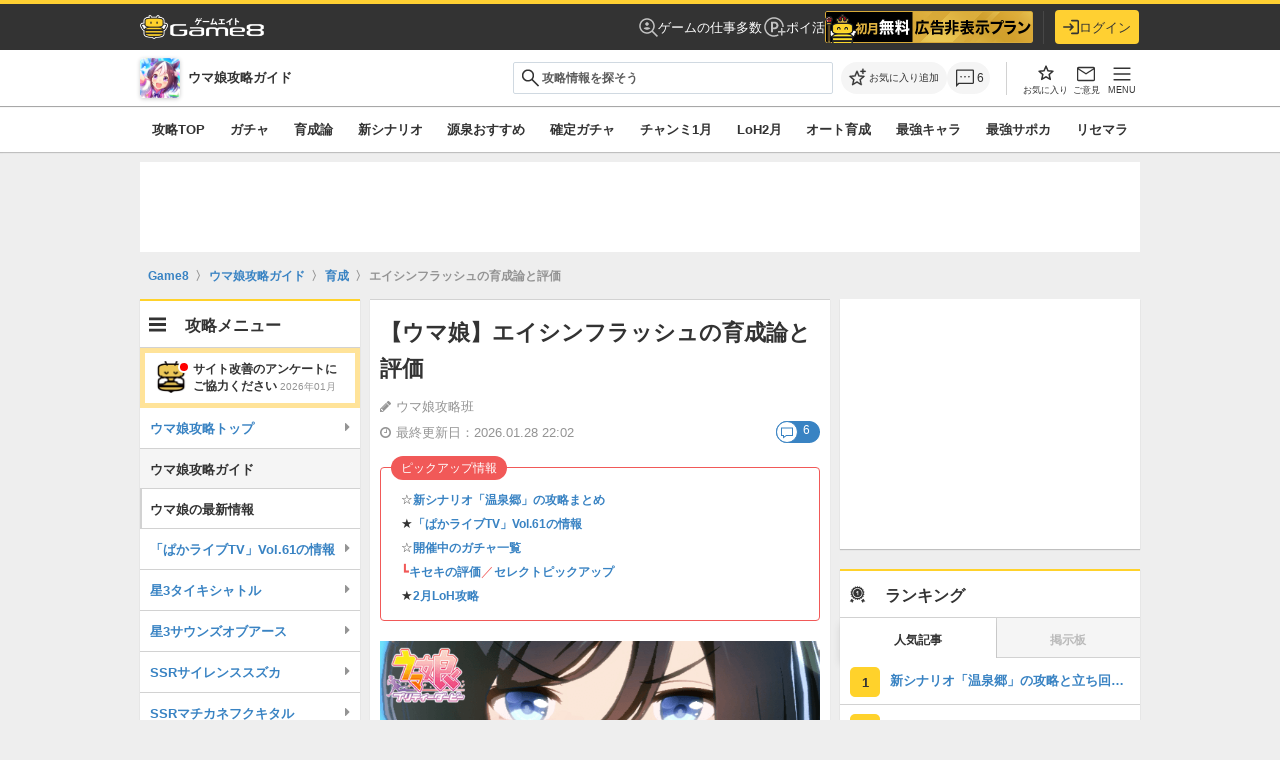

--- FILE ---
content_type: text/html; charset=utf-8
request_url: https://www.google.com/recaptcha/api2/aframe
body_size: 179
content:
<!DOCTYPE HTML><html><head><meta http-equiv="content-type" content="text/html; charset=UTF-8"></head><body><script nonce="bahRoDidBO0ya8_xycg7vg">/** Anti-fraud and anti-abuse applications only. See google.com/recaptcha */ try{var clients={'sodar':'https://pagead2.googlesyndication.com/pagead/sodar?'};window.addEventListener("message",function(a){try{if(a.source===window.parent){var b=JSON.parse(a.data);var c=clients[b['id']];if(c){var d=document.createElement('img');d.src=c+b['params']+'&rc='+(localStorage.getItem("rc::a")?sessionStorage.getItem("rc::b"):"");window.document.body.appendChild(d);sessionStorage.setItem("rc::e",parseInt(sessionStorage.getItem("rc::e")||0)+1);localStorage.setItem("rc::h",'1769703076006');}}}catch(b){}});window.parent.postMessage("_grecaptcha_ready", "*");}catch(b){}</script></body></html>

--- FILE ---
content_type: application/javascript; charset=utf-8
request_url: https://fundingchoicesmessages.google.com/f/AGSKWxX5B4Gdj5utfo7SKg154udMSMCQHb-K2u8idPiqSfbtTxQNeobCJQetRD3BeA8e3XMPyBpVil_K4x7HqHKoYK-KaM7DAlU7WVlzkWdDkf1hWRA_wr26UQwR1cpWq507RcST5HYjDw==?fccs=W251bGwsbnVsbCxudWxsLG51bGwsbnVsbCxudWxsLFsxNzY5NzAzMDY5LDM2MDAwMDAwXSxudWxsLG51bGwsbnVsbCxbbnVsbCxbN11dLCJodHRwczovL2dhbWU4LmpwL3VtYW11c3VtZS8zOTk3MjMiLG51bGwsW1s4LCJvMVpRSzlJWHhXTSJdLFs5LCJlbi1VUyJdLFsxOSwiMiJdLFsxNywiWzBdIl0sWzI0LCIiXSxbMjksImZhbHNlIl1dXQ
body_size: -209
content:
if (typeof __googlefc.fcKernelManager.run === 'function') {"use strict";this.default_ContributorServingResponseClientJs=this.default_ContributorServingResponseClientJs||{};(function(_){var window=this;
try{
var QH=function(a){this.A=_.t(a)};_.u(QH,_.J);var RH=_.ed(QH);var SH=function(a,b,c){this.B=a;this.params=b;this.j=c;this.l=_.F(this.params,4);this.o=new _.dh(this.B.document,_.O(this.params,3),new _.Qg(_.Qk(this.j)))};SH.prototype.run=function(){if(_.P(this.params,10)){var a=this.o;var b=_.eh(a);b=_.Od(b,4);_.ih(a,b)}a=_.Rk(this.j)?_.be(_.Rk(this.j)):new _.de;_.ee(a,9);_.F(a,4)!==1&&_.G(a,4,this.l===2||this.l===3?1:2);_.Fg(this.params,5)&&(b=_.O(this.params,5),_.hg(a,6,b));return a};var TH=function(){};TH.prototype.run=function(a,b){var c,d;return _.v(function(e){c=RH(b);d=(new SH(a,c,_.A(c,_.Pk,2))).run();return e.return({ia:_.L(d)})})};_.Tk(8,new TH);
}catch(e){_._DumpException(e)}
}).call(this,this.default_ContributorServingResponseClientJs);
// Google Inc.

//# sourceURL=/_/mss/boq-content-ads-contributor/_/js/k=boq-content-ads-contributor.ContributorServingResponseClientJs.en_US.o1ZQK9IXxWM.es5.O/d=1/exm=kernel_loader,loader_js_executable/ed=1/rs=AJlcJMzkWD0vxt1gVcfmiBA6nHi7pe9_aQ/m=web_iab_tcf_v2_signal_executable
__googlefc.fcKernelManager.run('\x5b\x5b\x5b8,\x22\x5bnull,\x5b\x5bnull,null,null,\\\x22https:\/\/fundingchoicesmessages.google.com\/f\/AGSKWxWcEMUT6kRi5IO9jdjwXd5aBFMhazjZFthgZ1mvv_mfKELWwRSN6lA5ACOsE_nFFpB_Lqn5Yz88i9ZEPC6lMQpNIhTWuKVgRZsQLbs1YM7WA5u-FdVTH6usD729kIiLe4sg9nQZCw\\\\u003d\\\\u003d\\\x22\x5d,null,null,\x5bnull,null,null,\\\x22https:\/\/fundingchoicesmessages.google.com\/el\/AGSKWxXZzc9YZP71MzBJVLgA8TXw7f5DRV1_KctY0jvPOXW2R9ZdWVDR3hMKBgGl1PO8hee6gFdRGO-umTODm910_ZDcnyIqZjRqla905spzCquDo8RkpNM9WjCFVT8ty1FW6lQrASk-0A\\\\u003d\\\\u003d\\\x22\x5d,null,\x5bnull,\x5b7\x5d\x5d\x5d,\\\x22game8.jp\\\x22,1,\\\x22en\\\x22,null,null,null,null,1\x5d\x22\x5d\x5d,\x5bnull,null,null,\x22https:\/\/fundingchoicesmessages.google.com\/f\/AGSKWxUHPzDjLKfMX9q1MVcdZw0Mr567IlR_B5FgpAJUgx8jgD_WMd-Ng1rY8rFsRKWRJuWXtMeFp64Hk_QQvG3zySyAANhCL5QCQwfbcskgDRxwamwM83DlTwelWXWoqC0MFJ5Xds8qXw\\u003d\\u003d\x22\x5d\x5d');}

--- FILE ---
content_type: application/javascript
request_url: https://html-load.com/script/game8.jp.js?hash=-1866409136
body_size: 172983
content:
// 
!function(){function a2n(t,e){const n=a2e();return(a2n=function(t,e){return n[t-=148]})(t,e)}function a2e(){const t=["path( [<fill-rule> ,]? <string> )","Failed to detect bot: botd timeout","boolean-expr","getLocationFromList","[<display-outside>||<display-inside>]|<display-listitem>|<display-internal>|<display-box>|<display-legacy>|<-non-standard-display>","adsinteractive.com","offset","type","as_modal_loaded","getServices","description","sources","apcnf","3rd-party xhr error","MessageEvent_data","instream","even","urlGenerate","ghi","optable.co","srcdoc","cqmax","is_admiral_adwall_rendered","classList","<url>|<string>","requestBids","<html></html>","readystatechange","cs.lkqd.net","immediate","selector","<'margin-inline-end'>","inside|outside","asin( <calc-sum> )","RegExp_test","halifaxcourier.co.uk","rch","mod( <calc-sum> , <calc-sum> )","none|[crop||cross]","QiBjMQkzRlklPGZfYjJsdV44Wk5DeiNHJ3ZXTTdyJlE9","https://ads.yieldmo.com/exchange/prebid","*[id]","about:blank","fGAJJ1JxajZDTldIXUk4c3g3dTNm","imprnt-cnt","Function_toString","eWJmcQ==","limit_memory_filter","none|ideograph-alpha|ideograph-numeric|ideograph-parenthesis|ideograph-space","^(https?:)?\\/\\/ad\\.doubleclick\\.net\\/ddm\\/track(imp|clk)","width not set properly","selectorsToForceProtect","prevUntil","postmedia.digital","sdk_version","cef","div","whatcardev.haymarket.com","is_acceptable_ads_blocked","navigator.productSub is undefined","atan2( <calc-sum> , <calc-sum> )","sddan.com","https://ads.nicovideo.jp","leftComparison","options","bydata.com","setAttribute","dotomi.com","HTMLElement_innerText","navigator.plugins is undefined","defaultPrevented","smartadserver.com","linear-gradient( [[<angle>|to <side-or-corner>]||<color-interpolation-method>]? , <color-stop-list> )","right","as-tester-handler-added","openx.net","htlbid.com","tokens","Y3J4bWpmN3loZ3Q2bzNwOGwwOWl2","getSizes","normal|reverse|alternate|alternate-reverse","XMLHttpRequest_responseXML","Selector is expected","cache_is_blocking_ads","copyScriptElement","nonzero|evenodd","toUpperCase","AtKeyword","gamezop.com","Terminate - not registered in db","api.receptivity.io","!(function(){","__hooked","snapInterval( <percentage> , <percentage> )|snapList( <percentage># )","googleads.g.doubleclick.net","<'top'>{1,2}","/translator","browserKind","show|hide","colon-token","cmE7TUg3emZBb1EJeFRVaD9uPSFOSks5PHZgNXsjbVsz","Unknown type: ","adma","Reflect","option sameSite is invalid","eventName","parentNode","contentDocument","head","btoa","Unknown node type `","<fixed-breadth>|minmax( <fixed-breadth> , <track-breadth> )|minmax( <inflexible-breadth> , <fixed-breadth> )","unshift","geb","a3luYg==","none|<offset-path>||<coord-box>","<-webkit-gradient()>|<-legacy-linear-gradient>|<-legacy-repeating-linear-gradient>|<-legacy-radial-gradient>|<-legacy-repeating-radial-gradient>","pos","<'border-width'>||<'border-style'>||<color>","this.href='https://paid.outbrain.com/network/redir","<empty string>","ignore|stretch-to-fit","prependData","cmp.osano.com","creativecdn.com","auto|optimizeSpeed|optimizeLegibility|geometricPrecision","iframe message timeout","admanmedia.com","eDI5aGI4cHd2c2lsY21xMDY1dDQzN3JueXVvMWpmemtl","_version","/negotiate/script-set-value","content-ad","matchStack","https://consent.newcastleworld.com","Unknown context `","placeholder-slot","ui-serif|ui-sans-serif|ui-monospace|ui-rounded","<matrix()>|<translate()>|<translateX()>|<translateY()>|<scale()>|<scaleX()>|<scaleY()>|<rotate()>|<skew()>|<skewX()>|<skewY()>|<matrix3d()>|<translate3d()>|<translateZ()>|<scale3d()>|<scaleZ()>|<rotate3d()>|<rotateX()>|<rotateY()>|<rotateZ()>|<perspective()>","urlRegexes","capture","token","add","/ssvast_track/v2","dbm_d","getArg","Identifier","option priority is invalid","cqi","ad\\.doubleclick\\.net|static\\.dable\\.io","'progid:' [<ident-token> '.']* [<ident-token>|<function-token> <any-value>? )]","UnicodeRange","` should contain a prelude","setRequestHeader","<simple-selector>#","normal|compact","as-click-message-handler-added","adshield-loaded","Raw","cdn.iubenda.com","<masking-mode>#"," used missed syntax definition ","longestMatch","` for ","setHTMLUnsafe","<dashed-ident>","parseString","hwb( [<hue>|none] [<percentage>|none] [<percentage>|none] [/ [<alpha-value>|none]]? )","_ad","MessagePort","eval","HTMLStyleElement","open","https://cmp.petbook.de","send","sascdn.com","<'inset-block'>","flat|preserve-3d","PerformanceResourceTiming_transferSize","djlhcHlpazYyMzBqNW1sN244YnVxcmYxemdzY2V3eHQ0","<'inline-size'>","[Bot] bot detected, botKind=","promise","rtt",'meta[name="as-event-handler-added"]',"adtrafficquality.google","ping","content-security-policy","adnami.io","kind"," is not a constructor or null","Unexpected input","omid_message_method","quantumdex.io","repeat|no-repeat|space|round","XnpHW3dtCkNgPThCdj48Jl0wOlQgTCNweDNYbGktbikuNA==","decodeId","data-meta","[getDecodedLocation] failed to find decoded location","margin-top","freeze","plainchicken.com","inventory_name","always|auto|avoid","RVlmP1JOMmF9V2JVNWVIX3xTdEpv","translateY( <length-percentage> )","original.line and original.column are not numbers -- you probably meant to omit the original mapping entirely and only map the generated position. If so, pass null for the original mapping instead of an object with empty or null values.","/negotiate/v2/image?width=","NodeList","localeCompare","[[left|center|right|span-left|span-right|x-start|x-end|span-x-start|span-x-end|x-self-start|x-self-end|span-x-self-start|span-x-self-end|span-all]||[top|center|bottom|span-top|span-bottom|y-start|y-end|span-y-start|span-y-end|y-self-start|y-self-end|span-y-self-start|span-y-self-end|span-all]|[block-start|center|block-end|span-block-start|span-block-end|span-all]||[inline-start|center|inline-end|span-inline-start|span-inline-end|span-all]|[self-block-start|center|self-block-end|span-self-block-start|span-self-block-end|span-all]||[self-inline-start|center|self-inline-end|span-self-inline-start|span-self-inline-end|span-all]|[start|center|end|span-start|span-end|span-all]{1,2}|[self-start|center|self-end|span-self-start|span-self-end|span-all]{1,2}]","ActiveBorder|ActiveCaption|AppWorkspace|Background|ButtonFace|ButtonHighlight|ButtonShadow|ButtonText|CaptionText|GrayText|Highlight|HighlightText|InactiveBorder|InactiveCaption|InactiveCaptionText|InfoBackground|InfoText|Menu|MenuText|Scrollbar|ThreeDDarkShadow|ThreeDFace|ThreeDHighlight|ThreeDLightShadow|ThreeDShadow|Window|WindowFrame|WindowText","start prebid request bidsBackHandler for ","fo2nsdf","czN6Ym85YWhnZjdsazV5MGN1bXJwcW53eDZpNGpldnQy","postMessage","Element_className","window.top._df.t","compareByGeneratedPositionsInflated","qrscanner.net","at-keyword-token","autoRecovery","HTMLAnchorElement_href","https://googleads.g.doubleclick.net","isVisible","https://cmp.bz-berlin.de","Name is expected","parentElement","rel","0|1","postmedia.solutions.cdn.optable.co","styleSheets","AdShield API cmd.push","https://bidder.criteo.com/cdb","decode","Mozilla/5.0 (Windows NT 10.0; Win64; x64) AppleWebKit/537.36 (KHTML, like Gecko) Chrome/134.0.0.0 Safari/537.36","AdShield API cmd.push result","useandom-26T198340PX75pxJACKVERYMINDBUSHWOLF_GQZbfghjklqvwyzrict","anchor( <anchor-element>?&&<anchor-side> , <length-percentage>? )","hashchange","https://cmp.myhomebook.de","mmctsvc.com","__driver_evaluate","pbjsList","isRaptive","rlcdn.com","adwallpaper","rhombusads.com","<calc-value> ['*' <calc-value>|'/' <number>]*","_ignoreInvalidMapping","HTMLFormElement_target","HTMLMetaElement_httpEquiv","applyTo","<'border-top-color'>","Unknown property","document.documentElement is undefined","cross-fade( <cf-mixing-image> , <cf-final-image>? )","break-walk","fmget_targets","first","truvidplayer.com","__lastWatirAlert","replaceAll","Attribute selector (=, ~=, ^=, $=, *=, |=) is expected","host","marker-end","race","[<line-names>|<name-repeat>]+","<complex-real-selector>#","circle|ellipse","Parse error: ","\n  ","eXB3engydXNtOG9nNXE3NHRhbmxiNnJpM3ZjZWhqOWtmMQ==","normal|light|dark|<palette-identifier>","bqstreamer.com","navigator.permissions.query is not a function","dvmin","HTMLElement","<custom-property-name>","JSON_stringify","ep2.adtrafficquality.google","Performance.network","ad_unit_path","Unsupported version: ","intersectionRect","selectorText","String or url() is expected","isPropagationStopped","node","kueezrtb.com","<predefined-rgb> [<number>|<percentage>|none]{3}","pbjs","none|text|all|-moz-none","pa-pbjs-frame","trim","Promise","size","ag.dns-finder.com","nexx360.io","image-set( <image-set-option># )","x-add-header-lengths","create","atmedia.hu","[<length>{2,3}&&<color>?]","consumeNumber","outerHeight","publisherId","script_onerror","cookie","Node_baseURI",": [left|right|first|blank]","9xhANaS","__hooked_preframe",'[class^="div-gpt-ad"]',"__as_xhr_open_args","!self","lvi","adblock_circumvent_score","string","loading","onetag-sys.com","auto? [none|<length>]","position","edinburghnews.scotsman.com","sin( <calc-sum> )","ad01","getContext","N/A","replace","[[<family-name>|<generic-voice>] ,]* [<family-name>|<generic-voice>]|preserve","window.Notification is undefined","logCmpBlockingStatus",'target="_top"',"sqrt( <calc-sum> )","admiral","disallowEmpty","e6d29821","noktacom.rtb.monetixads.com","sourceRoot","initLogUploadHandler","7d518f02","[auto|<length-percentage>]{1,4}","title (english only)","consumeFunctionName","windowSize","auto|<svg-length>","floor","pubkey","eatDelim","requestNonPersonalizedAds","Timed out waiting for consent readiness","slimerjs","_generateSourcesContent","Negotiate async ads failed: ","https://googleads.g.doubleclick.net/pagead/ads","attr( <attr-name> <type-or-unit>? [, <attr-fallback>]? )","Function.prototype.bind is undefined","ACK_VISIBLE","mediatradecraft.com","none|[<shape-box>||<basic-shape>]|<image>","sleipnir/",".pages.dev","vendor","Range","tcString","slot_element_id","isVisibleNode","[<predefined-rgb-params>|<xyz-params>]","aXp4c29tcWgzcDhidmdhNDl3N2Z5MnRsdWM2ZTVuMDFy","isNaN","[<length>|<percentage>|auto]{1,4}","no-cors","<number-one-or-greater>","Parentheses","<wq-name>","[none|<custom-ident>]#","-moz-repeating-radial-gradient( <-legacy-radial-gradient-arguments> )|-webkit-repeating-radial-gradient( <-legacy-radial-gradient-arguments> )|-o-repeating-radial-gradient( <-legacy-radial-gradient-arguments> )","repeat( [<integer [1,∞]>] , [<line-names>? <fixed-size>]+ <line-names>? )","rotate3d( <number> , <number> , <number> , [<angle>|<zero>] )","auto|start|end|left|right|center|justify","<relative-real-selector>#","AtruleDescriptor","worldhistory.org","bzVoa203OHVwMnl4d3Z6c2owYXQxYmdscjZlaTQzbmNx","en-us","single|multiple","JSON_parse","before doesn't belong to list","travelbook.de","Map","googMsgType","eof","\n  syntax: ","[auto|reverse]||<angle>","-moz-linear-gradient( <-legacy-linear-gradient-arguments> )|-webkit-linear-gradient( <-legacy-linear-gradient-arguments> )|-o-linear-gradient( <-legacy-linear-gradient-arguments> )","calledSelenium","insertRule","naver","Matching for a tree with var() is not supported","appendList","BatteryManager","insertList","auto|text|none|contain|all","SECSSOBrowserChrome","pbstck.com","list","feature","<ident>","XMLHttpRequest_response","<'margin-block'>","auto|both|start|end|maximum|clear","media","timeout","polarbyte.com","block","CanvasCaptureMediaStream","playwire.com","ot-","stylesheet","http://api.dable.io/widgets/","SIMID:","okNetworkStatusCodes","securepubads.g.doubleclick.net","<script>window.parent.postMessage('","':' <pseudo-class-selector>|<legacy-pseudo-element-selector>"," is blocked","'[' <custom-ident>* ']'","ease|ease-in|ease-out|ease-in-out|cubic-bezier( <number [0,1]> , <number> , <number [0,1]> , <number> )","atrulePrelude","dn0qt3r0xannq.cloudfront.net","important","all","ellipse( [<shape-radius>{2}]? [at <position>]? )","Window_setInterval","cqb","createElement","computed","negotiate_fail","XMLHttpRequest.onreadystatechange","Symbol","/favicon.ico?","sync.search.spotxchange.com","webkitPersistentStorage","onreadystatechange","adjust.com","languages","fundingchoicesmessages.google.com","dWwyb3cwMWo5enE1OG1mazRjdjM3YWJzeWlndGVoNnhu","turn","center|start|end|self-start|self-end|flex-start|flex-end","additionalAdsBait","lookupOffsetNonSC","errArgs","consumeUntilLeftCurlyBracket","kumo.network-n.com","localStorage","mgid.com","https://cdn.privacy-mgmt.com","Terminate - IVT blocked","<length-percentage>|closest-side|farthest-side","<compound-selector> [<combinator>? <compound-selector>]*","Zm1qeA==","marphezis.com","set","[proportional-nums|tabular-nums]","Expected ","opera","rem","WebGLRenderingContext is null","sourceMap","eVw2WmcxcW1ea3pjJ3woWWlvUiI+Rgo=","hotjar.com","blocked_script_cache","https://aax.amazon-adsystem.com/e/dtb/bid","__as_xhr_processed","ar-yahoo-v1","height","none|<filter-function-list>","gdprApplies","auto|none|scrollbar|-ms-autohiding-scrollbar","<counter-style>|<string>|none","<family-name>#","api.adiostech.com","<'border-top-style'>","HTMLVideoElement_poster","Terminate - keep original acceptable ads","nthChildOf","none|element|auto","yellowblue.io","ReadableStream is not supported in fetchLater","XXX","getTokenStart","lookupOffset","content-visibility","Document_URL","{-token","<'margin-left'>{1,2}","start|center|end|baseline|stretch","process"," is expected","clone","scrollX","option domain is invalid","Frame not visible","split","Analytics.event(","_skipValidation","application/json","Counter","bricks-co.com","click","auto|<'border-style'>","createAuctionNonce","tokenBefore","memoryLimitThreshold","none|[[<dashed-ident>||<try-tactic>]|<'position-area'>]#","<url> <decibel>?|none","removeProperty","cookielaw.org","not_blocking_ads","( <container-condition> )|( <size-feature> )|style( <style-query> )|<general-enclosed>","setImmediate","test","Field `","about:srcdoc","fuse","contain|none|auto","Neither `enter` nor `leave` walker handler is set or both aren't a function","cover|contain|entry|exit|entry-crossing|exit-crossing","isVisibleIframe","localhost|dable\\.io","as-event-handler-added","unsafe|safe","Terminate - non-adblock","<'max-height'>","leader( <leader-type> )","CDO-token","event_sample_ratio","dataset","isSleipnir","ADM (","; HttpOnly","responseURL","checkPropertyName","_client_fetch","cos( <calc-sum> )",'":[{"id":"',"from-image|<angle>|[<angle>? flip]","rcap","mustIncludeStrings","v9-","HTMLTableCellElement","function ","Atrule","skipValidation","baseline|sub|super|<svg-length>","only","Response","HTMLImageElement_src","zemanta.com","getEntriesByType","criteo.com","_sources","whitespace-token","workers.dev","edg/","removeItem","generic",'<div class="',"as_parent","//# sourceURL=rtb_adm.js","scribd.com","anyclip.com","ar-v1","powerad.ai","; Expires=","configIndex","allocateCursor","stylesheetUrlsToLoadBeforeHooking","Forward report url to engineers","drag|no-drag","[<layer-name>#|<layer-name>?]","-webkit-calc(","ccgateway.net","otSDKStub","XMLHttpRequest_open","forEachToken","(E2) Invalid protect url: ","dvw","7cfdc6c7","HTMLScriptElement_attributionSrc","[normal|x-slow|slow|medium|fast|x-fast]||<percentage>","repeat|stretch|round","/view","padding-bottom","running|paused","Element_id","__prehooked","Operator","[<position> ,]? [[[<-legacy-radial-gradient-shape>||<-legacy-radial-gradient-size>]|[<length>|<percentage>]{2}] ,]? <color-stop-list>","cdn.adapex.io","Array","end","extra","performance_gpt_ad_rendered","toStringTag","radial-gradient( [<ending-shape>||<size>]? [at <position>]? , <color-stop-list> )","_ads","ignoreInvalidMapping","writable","toISOString","Percentage","hooked_page","XHlqTUYtZiJSWwlId3hucylwSUMxPTI1OEU5NlBLOkpPCg==","$chrome_asyncScriptInfo","onClickAutoRecovery","<number [0,∞]> [/ <number [0,∞]>]?","normal|ultra-condensed|extra-condensed|condensed|semi-condensed|semi-expanded|expanded|extra-expanded|ultra-expanded","domains","element-tagName","AdShield API","matchAtrulePrelude","Text","calc(","findDeclarationValueFragments","Missed `structure` field in `","pageview","auto|after","ads_","appier.net","repeat( [<integer [1,∞]>] , [<line-names>? <track-size>]+ <line-names>? )","<unknown>","<url>+","SelectorList","<!DOCTYPE html>","none|proximity|mandatory","microad.net","[<'outline-width'>||<'outline-style'>||<'outline-color'>]","https://ad-delivery.net/px.gif?ch=1","logs","addtl_consent","Expect `","none|chained","contents","canvas","mozInnerScreenX","AS-ENCODED-VAL","7IDMIli","not-","addIframeVisibilityCheckHandler","insert","XMLHttpRequest_responseText","<ray()>|<url>|<basic-shape>","<number>|<percentage>","reportToSentry","adjacket",", scrollY: ",".constructor","X2w8IFZ6cURGOjJnNjF3e2ltKCI3TEFaYS9eaiVcJ0s/","exportSnapshot","setTimeout","safeframe.googlesyndication.com","Document_getElementsByClassName","fuseplatform.net","auto|use-script|no-change|reset-size|ideographic|alphabetic|hanging|mathematical|central|middle|text-after-edge|text-before-edge","<html><head></head><body></body></html>","innovid.com","as-search-","<'-ms-content-zoom-snap-type'>||<'-ms-content-zoom-snap-points'>","https://img-load.com","N3k6eDIxOF1VI05DfW5XYU1Te0w=","dvmax","__gads=ID=","google_ads","<declaration-value>?","scanSpaces","none|[x|y|block|inline|both] [mandatory|proximity]?","<complex-selector>#","CSSStyleDeclaration.set/get/removeProperty","gwd-","<integer>|auto","<image>|<color>","_sourceRoot","openxcdn.net","scrollTo","last_bfa_at","MUVIYi58dT9wKHFmUGl0eSdyNk8lCXc9XTlCSlJEOzo4aw==","auto|bar|block|underscore","<string>|<image>|<custom-ident>","scrollX,Y",'"><\/script></head><body></body></html>',"<keyframes-name>","brainlyads.com","<'rest-before'> <'rest-after'>?","analytics_ds","Failed to load profile: ","value","AddMatchOnce","/ivt/detect","; Path=","$cdc_asdjflasutopfhvcZLmcfl_",'[id^="google_dfp_"]',"https://hb.minutemedia-prebid.com/hb-mm-multi","acceptableAdsBait","window.top.document.domain;","element( <custom-ident> , [first|start|last|first-except]? )|element( <id-selector> )","match.rundsp.com","TkduRThhX3kuRmpZTz00dzNdcDc=","Invalid protect url prefix: ","Tig5fCEvX1JEdjZRKSI4P0wjaFdscjs=","webkitSpeechGrammar","azk2WUsodi8mSUNtR0IJNWJ6YT9IY1BfMVcgcVJvQS49Cg==","ima://","lep.co.uk","Element_matches","light-dark( <color> , <color> )","scaleZ( [<number>|<percentage>] )","key","Invalid base64 digit: ","<media-query-list>","none|all|<dashed-ident>#","POST","scrollHeight","auto||<ratio>","</div>","<grid-line> [/ <grid-line>]?","navigator.permissions is undefined","shouldHookDomContentLoadedLateListeners","originalColumn","fansided","gigacalculator.com","lines","innerHeight","generatedLine","S1ppe140PG0iNSdjJQpYTHVyeXBxQThbZUl3LURSfGtiQg==","data-cmp-ab","Failed to fetch","text_ads","cp.edl.co.kr","adshield-api","features","action","gpt-"," pending cmds","compareByOriginalPositions","use","Exception occurred in hooked function ","from|to|<percentage>|<timeline-range-name> <percentage>","TBL","[<declaration>? ';']* <declaration>?","flux.jp","luminance|alpha","cmpChar","no purpose 1 consent","VzB8N196fXtyb1lraFhMXiUoJy8+TnRRR2d1WlNBNHZV","normal|[fill||stroke||markers]","attributionsrc=","parse","backgroundImage","Expected more digits in base 64 VLQ value.","https://content-loader.com","undefined","startsWith","https://consent.up.welt.de","rest","pubads","https://prebid.trustedstack.com/rtb/trustedstack","safe","fromCharCode","RegExp","getTargeting","esp.rtbhouse.com","none|<color>|<url> [none|<color>]?|context-fill|context-stroke","bidswitch.net","none|blink","normal|<baseline-position>|<content-distribution>|<overflow-position>? <content-position>","CDO","Node_appendChild","error on contentWindow","resize","combinator","fs-","overflow","findAll","symbol","from","max-age","startLine","auto|baseline|before-edge|text-before-edge|middle|central|after-edge|text-after-edge|ideographic|alphabetic|hanging|mathematical","port1","Keyword","<'text-emphasis-style'>||<'text-emphasis-color'>","[Profile Handler]","<'-ms-scroll-limit-x-min'> <'-ms-scroll-limit-y-min'> <'-ms-scroll-limit-x-max'> <'-ms-scroll-limit-y-max'>","originalUrl","window.parent.parent.apstag.runtime.callCqWrapper","<'margin-block-end'>","[<box>|border|padding|content]#","closed","nullable","Jm0yR1Q1SXJQIiAuQihvPTppZ2JKcFduejd0Y3ZOWmA+Cg==","fromSetString","SharedWorker","nn_","return",":before","evalLength","scanWord","light|dark|<integer [0,∞]>","[<container-name>]? <container-condition>","selectorList","none|<track-list>|<auto-track-list>",".workers.dev","custom","renderer","percentage-token","aweber.com","substr","orbidder.otto.de","() { [native code] }","cooktoria.com","Wrong value `","get","insurads.com","addConnectionHandler","padding-right","<time>|none|x-weak|weak|medium|strong|x-strong","auto|balance","prependList","&url=","/getconfig/sodar","idx","minutemedia-prebid.com","bidsBackHandler","<font-stretch-absolute>{1,2}","[<integer>&&<symbol>]#","rgb( <percentage>{3} [/ <alpha-value>]? )|rgb( <number>{3} [/ <alpha-value>]? )|rgb( <percentage>#{3} , <alpha-value>? )|rgb( <number>#{3} , <alpha-value>? )","comma-token","<counter-style-name>|symbols( )","Class extends value ","Object","[historical-ligatures|no-historical-ligatures]","auto|<length>","lexer","smilewanted.com","number",'div[aria-label="Ads"]',"atob-btoa","newcastleworld.com","svmin","context","data-owner","profile","getElementsByTagName","isUnregistered","<bg-clip>#","ariaLabel","_set","gcprivacy.com","Block","Nth","bTByeWlxdDgzNjJwMWZhdWxqNHpnaA==","<'border-bottom-left-radius'>","cssWideKeywords","auto|<color>{2}","getCategoryExclusions","sequentum","Feature","performance","generated","<bg-position>#","<position>#","https://mp.4dex.io/prebid","CSSStyleDeclaration_cssText",".getAdserverTargeting","atrules","<'left'>","protect","/media/vpaid-display/iframe.html",'meta[name="as-tester-handler-added"]',"wrong contentWindow","rect( [<length-percentage>|auto]{4} [round <'border-radius'>]? )","RunPerfTest","getSlotElementId","MessageEvent_source","&height=","seedtag.com","/health-check","from( <color> )|color-stop( [<number-zero-one>|<percentage>] , <color> )|to( <color> )","none|[<'grid-template-rows'> / <'grid-template-columns'>]|[<line-names>? <string> <track-size>? <line-names>?]+ [/ <explicit-track-list>]?","infinityfree.com","VHg8V3xYdmN1YkN6LWVrVS8gb2lNCSY6JUlnPjJoe3Nb","srgb|srgb-linear|display-p3|a98-rgb|prophoto-rgb|rec2020","ads.blogherads.com","xg4ken.com","next","computeSourceURL","iframe load error: ","solid|double|dotted|dashed|wavy","fields","referrerPolicy","[[<url> [<x> <y>]? ,]* [auto|default|none|context-menu|help|pointer|progress|wait|cell|crosshair|text|vertical-text|alias|copy|move|no-drop|not-allowed|e-resize|n-resize|ne-resize|nw-resize|s-resize|se-resize|sw-resize|w-resize|ew-resize|ns-resize|nesw-resize|nwse-resize|col-resize|row-resize|all-scroll|zoom-in|zoom-out|grab|grabbing|hand|-webkit-grab|-webkit-grabbing|-webkit-zoom-in|-webkit-zoom-out|-moz-grab|-moz-grabbing|-moz-zoom-in|-moz-zoom-out]]","auto|thin|none","reserved1Input","DocumentFragment","onClick","string-token","HyphenMinus is expected","anymind360.com","tpc.googlesyndication.com","[<length-percentage>|left|center|right]#","agkn.com","container","text-ad-links","Notification","AdThrive_","readyState","aswift","Wrong node type `","inventoryId","IVT detection failed","now","line",'<\/script><script src="',"lvw","rotateY( [<angle>|<zero>] )","_phantom","the-ozone-project.com","/dbm/ad","content|<'width'>","addAtrule_","nightmarejs","grad","8573741755808484570000","stickyads","window.external is undefined","ayads.co","searchParams","HTMLImageElement_attributionSrc"," is blocked.","script_abort","bind","gw.geoedge.be","rex","[<filter-function>|<url>]+","as_handler_set","banner-ad","dotted|solid|space|<string>","getProperty","https://cmp.techbook.de","fxios/","fXFCPHpgUFpbWUg6MHNqdmFPcA==","indiatimes.com","status","( <media-condition> )|<media-feature>|<general-enclosed>","lax","https://tlx.3lift.com/header/auction","img","as_version","concat","ric","getAtrule","deg","aria-label","defineProperty","_map","eX1YV11PJkdsL0N0KXNZQjgtYkY0UgpEJ3BTRTBcdS5aUA==","Destroying interstitial slots : ","js-tag.zemanta.com","XMLHttpRequest_send","_top","Type","__driver_unwrapped","Exception occurred in hooked property ","<'right'>","Click","protectedHeader","<media-not>|<media-and>|<media-in-parens>","si.com","KAlFSENfO3MvLldnTmZWbCB6OU1ZaFF9VGo6SkZVUykj","validate","<bg-image>||<bg-position> [/ <bg-size>]?||<repeat-style>||<attachment>||<box>||<box>","insertAdjacentHTML","/recaptcha/api2/aframe","appVersion","getElementById","MG96dXBrcng2cWp3bnlnbDM0bTdpOXRoMWY4djJiZWM1","sendXHR","layer( <layer-name> )","SharedStorageWorklet","directives","normal|pre|nowrap|pre-wrap|pre-line|break-spaces|[<'white-space-collapse'>||<'text-wrap'>||<'white-space-trim'>]","MAIN","normal|<string>","decodeValues","escape","text/html","IdSelector","sharethrough.com","clickiocdn.com","<feature-value-block>+","focus/","port2","/negotiate/v4/fetch?passcode=","[<ident-token>|'*']? '|'","shouldPageviewOnUrlChange","<page-selector-list>","<single-animation-iteration-count>#","larger|smaller","fetch","bnh6bg==","slice","function a0Z(e,Z){const L=a0e();return a0Z=function(w,Q){w=w-0xf2;let v=L[w];return v;},a0Z(e,Z);}function a0e(){const eD=['onload','as_','526myoEGc','push','__sa_','__as_ready_resolve','__as_rej','addEventListener','LOADING','XMLHttpRequest','entries','getOwnPropertyDescriptor','_as_prehooked_functions','status','script_onerror','__fr','xhr_defer','href','isAdBlockerDetected','length','then','8fkpCwc','onerror','apply','readyState','_as_prehooked','set','__as_new_xhr_data','Window','catch','charCodeAt','location','document','onreadystatechange','__as_xhr_open_args','_as_injected_functions','DONE','open','toLowerCase','handleEvent','defineProperty','name','54270lMbrbp','__as_is_xhr_loading','prototype','decodeURIComponent','contentWindow','EventTarget','407388pPDlir','__as_xhr_onload','collect','get','call','JSON','setAttribute','Element','btoa','__as_is_ready_state_change_loading','GET','4281624sRJEmx','__origin','currentScript','1433495pfzHcj','__prehooked','1079200HKAVfx','window','error','687boqfKv','fetch','load','1578234UbzukV','function','remove','hostname','adshield'];a0e=function(){return eD;};return a0e();}(function(e,Z){const C=a0Z,L=e();while(!![]){try{const w=-parseInt(C(0x10a))/0x1*(-parseInt(C(0x114))/0x2)+-parseInt(C(0xf7))/0x3+-parseInt(C(0x127))/0x4*(parseInt(C(0x13c))/0x5)+parseInt(C(0x10d))/0x6+parseInt(C(0x105))/0x7+parseInt(C(0x107))/0x8+-parseInt(C(0x102))/0x9;if(w===Z)break;else L['push'](L['shift']());}catch(Q){L['push'](L['shift']());}}}(a0e,0x24a95),((()=>{'use strict';const m=a0Z;const Z={'HTMLIFrameElement_contentWindow':()=>Object[m(0x11d)](HTMLIFrameElement[m(0xf3)],m(0xf5)),'XMLHttpRequest_open':()=>Q(window,m(0x11b),m(0x137)),'Window_decodeURIComponent':()=>Q(window,m(0x12e),m(0xf4)),'Window_fetch':()=>Q(window,m(0x12e),m(0x10b)),'Element_setAttribute':()=>Q(window,m(0xfe),m(0xfd)),'EventTarget_addEventListener':()=>Q(window,m(0xf6),m(0x119))},L=m(0x116)+window[m(0xff)](window[m(0x131)][m(0x123)]),w={'get'(){const R=m;return this[R(0xf9)](),window[L];},'collectOne'(v){window[L]=window[L]||{},window[L][v]||(window[L][v]=Z[v]());},'collect'(){const V=m;window[L]=window[L]||{};for(const [v,l]of Object[V(0x11c)](Z))window[L][v]||(window[L][v]=l());}};function Q(v,l,X){const e0=m;var B,s,y;return e0(0x108)===l[e0(0x138)]()?v[X]:e0(0x132)===l?null===(B=v[e0(0x132)])||void 0x0===B?void 0x0:B[X]:e0(0xfc)===l?null===(s=v[e0(0xfc)])||void 0x0===s?void 0x0:s[X]:null===(y=v[l])||void 0x0===y||null===(y=y[e0(0xf3)])||void 0x0===y?void 0x0:y[X];}((()=>{const e2=m;var v,X,B;const y=W=>{const e1=a0Z;let b=0x0;for(let O=0x0,z=W[e1(0x125)];O<z;O++){b=(b<<0x5)-b+W[e1(0x130)](O),b|=0x0;}return b;};null===(v=document[e2(0x104)])||void 0x0===v||v[e2(0x10f)]();const g=function(W){const b=function(O){const e3=a0Z;return e3(0x113)+y(O[e3(0x131)][e3(0x110)]+e3(0x11e));}(W);return W[b]||(W[b]={}),W[b];}(window),j=function(W){const b=function(O){const e4=a0Z;return e4(0x113)+y(O[e4(0x131)][e4(0x110)]+e4(0x135));}(W);return W[b]||(W[b]={}),W[b];}(window),K=e2(0x113)+y(window[e2(0x131)][e2(0x110)]+e2(0x12b));(X=window)[e2(0x117)]||(X[e2(0x117)]=[]),(B=window)[e2(0x118)]||(B[e2(0x118)]=[]);let x=!0x1;window[e2(0x117)][e2(0x115)](()=>{x=!0x0;});const E=new Promise(W=>{setTimeout(()=>{x=!0x0,W();},0x1b5d);});function N(W){return function(){const e5=a0Z;for(var b=arguments[e5(0x125)],O=new Array(b),z=0x0;z<b;z++)O[z]=arguments[z];return x?W(...O):new Promise((k,S)=>{const e6=e5;W(...O)[e6(0x126)](k)[e6(0x12f)](function(){const e7=e6;for(var f=arguments[e7(0x125)],q=new Array(f),A=0x0;A<f;A++)q[A]=arguments[A];E[e7(0x126)](()=>S(...q)),window[e7(0x118)][e7(0x115)]({'type':e7(0x10b),'arguments':O,'errArgs':q,'reject':S,'resolve':k});});});};}const I=W=>{const e8=e2;var b,O,z;return e8(0x101)===(null===(b=W[e8(0x134)])||void 0x0===b?void 0x0:b[0x0])&&0x0===W[e8(0x11f)]&&((null===(O=W[e8(0x134)])||void 0x0===O?void 0x0:O[e8(0x125)])<0x3||!0x1!==(null===(z=W[e8(0x134)])||void 0x0===z?void 0x0:z[0x2]));},M=()=>{const e9=e2,W=Object[e9(0x11d)](XMLHttpRequest[e9(0xf3)],e9(0x133)),b=Object[e9(0x11d)](XMLHttpRequest[e9(0xf3)],e9(0x12a)),O=Object[e9(0x11d)](XMLHttpRequestEventTarget[e9(0xf3)],e9(0x128)),z=Object[e9(0x11d)](XMLHttpRequestEventTarget[e9(0xf3)],e9(0x112));W&&b&&O&&z&&(Object[e9(0x13a)](XMLHttpRequest[e9(0xf3)],e9(0x133),{'get':function(){const ee=e9,k=W[ee(0xfa)][ee(0xfb)](this);return(null==k?void 0x0:k[ee(0x103)])||k;},'set':function(k){const eZ=e9;if(x||!k||eZ(0x10e)!=typeof k)return W[eZ(0x12c)][eZ(0xfb)](this,k);const S=f=>{const eL=eZ;if(this[eL(0x12a)]===XMLHttpRequest[eL(0x136)]&&I(this))return this[eL(0x100)]=!0x0,E[eL(0x126)](()=>{const ew=eL;this[ew(0x100)]&&(this[ew(0x100)]=!0x1,k[ew(0xfb)](this,f));}),void window[eL(0x118)][eL(0x115)]({'type':eL(0x122),'callback':()=>(this[eL(0x100)]=!0x1,k[eL(0xfb)](this,f)),'xhr':this});k[eL(0xfb)](this,f);};S[eZ(0x103)]=k,W[eZ(0x12c)][eZ(0xfb)](this,S);}}),Object[e9(0x13a)](XMLHttpRequest[e9(0xf3)],e9(0x12a),{'get':function(){const eQ=e9;var k;return this[eQ(0x100)]?XMLHttpRequest[eQ(0x11a)]:null!==(k=this[eQ(0x12d)])&&void 0x0!==k&&k[eQ(0x12a)]?XMLHttpRequest[eQ(0x136)]:b[eQ(0xfa)][eQ(0xfb)](this);}}),Object[e9(0x13a)](XMLHttpRequestEventTarget[e9(0xf3)],e9(0x128),{'get':function(){const ev=e9,k=O[ev(0xfa)][ev(0xfb)](this);return(null==k?void 0x0:k[ev(0x103)])||k;},'set':function(k){const el=e9;if(x||!k||el(0x10e)!=typeof k)return O[el(0x12c)][el(0xfb)](this,k);const S=f=>{const er=el;if(I(this))return this[er(0xf2)]=!0x0,E[er(0x126)](()=>{const eX=er;this[eX(0xf2)]&&(this[eX(0xf2)]=!0x1,k[eX(0xfb)](this,f));}),void window[er(0x118)][er(0x115)]({'type':er(0x122),'callback':()=>(this[er(0xf2)]=!0x1,k[er(0xfb)](this,f)),'xhr':this});k[er(0xfb)](this,f);};S[el(0x103)]=k,O[el(0x12c)][el(0xfb)](this,S);}}),Object[e9(0x13a)](XMLHttpRequestEventTarget[e9(0xf3)],e9(0x112),{'get':function(){const eB=e9;return z[eB(0xfa)][eB(0xfb)](this);},'set':function(k){const es=e9;if(x||!k||es(0x10e)!=typeof k)return z[es(0x12c)][es(0xfb)](this,k);this[es(0xf8)]=k,this[es(0x119)](es(0x109),S=>{const ey=es;I(this)&&window[ey(0x118)][ey(0x115)]({'type':ey(0x122),'callback':()=>{},'xhr':this});}),z[es(0x12c)][es(0xfb)](this,k);}}));};function P(W){return function(){const eg=a0Z;for(var b=arguments[eg(0x125)],O=new Array(b),z=0x0;z<b;z++)O[z]=arguments[z];return this[eg(0x134)]=O,W[eg(0x129)](this,O);};}function Y(W,b,O){const et=e2,z=Object[et(0x11d)](W,b);if(z){const k={...z,'value':O};delete k[et(0xfa)],delete k[et(0x12c)],Object[et(0x13a)](W,b,k);}else W[b]=O;}function D(W,b,O){const ej=e2,z=W+'_'+b,k=w[ej(0xfa)]()[z];if(!k)return;const S=ej(0x108)===W[ej(0x138)]()?window:ej(0x132)===W?window[ej(0x132)]:ej(0xfc)===W?window[ej(0xfc)]:window[W][ej(0xf3)],f=function(){const eK=ej;for(var A=arguments[eK(0x125)],U=new Array(A),F=0x0;F<A;F++)U[F]=arguments[F];try{const J=j[z];return J?J[eK(0xfb)](this,k,...U):k[eK(0xfb)](this,...U);}catch(G){return k[eK(0xfb)](this,...U);}},q=O?O(f):f;Object[ej(0x13a)](q,ej(0x13b),{'value':b}),Object[ej(0x13a)](q,ej(0x106),{'value':!0x0}),Y(S,b,q),window[ej(0x117)][ej(0x115)](()=>{const ex=ej;window[ex(0x111)]&&!window[ex(0x111)][ex(0x124)]&&S[b]===q&&Y(S,b,k);}),g[z]=q;}window[K]||(w[e2(0xf9)](),D(e2(0x11b),e2(0x137),P),D(e2(0xfe),e2(0xfd)),D(e2(0x12e),e2(0x10b),N),(function(){const eN=e2,W=(z,k)=>new Promise((S,f)=>{const eE=a0Z,[q]=k;q[eE(0x121)]?f(k):(E[eE(0x126)](()=>f(k)),z[eE(0x119)](eE(0x10c),()=>S()),window[eE(0x118)][eE(0x115)]({'type':eE(0x120),'reject':()=>f(k),'errArgs':k,'tag':z}));}),b=Object[eN(0x11d)](HTMLElement[eN(0xf3)],eN(0x128));Object[eN(0x13a)](HTMLElement[eN(0xf3)],eN(0x128),{'get':function(){const eI=eN,z=b[eI(0xfa)][eI(0xfb)](this);return(null==z?void 0x0:z[eI(0x103)])||z;},'set':function(z){const eo=eN;var k=this;if(x||!(this instanceof HTMLScriptElement)||eo(0x10e)!=typeof z)return b[eo(0x12c)][eo(0xfb)](this,z);const S=function(){const ei=eo;for(var f=arguments[ei(0x125)],q=new Array(f),A=0x0;A<f;A++)q[A]=arguments[A];return W(k,q)[ei(0x12f)](U=>z[ei(0x129)](k,U));};S[eo(0x103)]=z,b[eo(0x12c)][eo(0xfb)](this,S);}});const O=EventTarget[eN(0xf3)][eN(0x119)];EventTarget[eN(0xf3)][eN(0x119)]=function(){const eM=eN;for(var z=this,k=arguments[eM(0x125)],S=new Array(k),f=0x0;f<k;f++)S[f]=arguments[f];const [q,A,...U]=S;if(x||!(this instanceof HTMLScriptElement)||eM(0x109)!==q||!(A instanceof Object))return O[eM(0xfb)](this,...S);const F=function(){const eP=eM;for(var J=arguments[eP(0x125)],G=new Array(J),H=0x0;H<J;H++)G[H]=arguments[H];return W(z,G)[eP(0x12f)](T=>{const eY=eP;eY(0x10e)==typeof A?A[eY(0x129)](z,T):A[eY(0x139)](...T);});};O[eM(0xfb)](this,q,F,...U);};}()),M(),window[K]=!0x0);})());})()));","scorecardresearch.com","text-ad","<length>{1,4}","<'min-inline-size'>","Expect a number","flux-cdn.com","em5iZw==","[INVENTORY] found visible ","stackadapt.com","padding-box|content-box","ay.delivery","api.ootoo.co.kr","land","<time>#","auto|none|preserve-parent-color","x-frame-width","domain switch: no src attribute","ad.as.amanad.adtdp.com","allowPrebid","getSlotId","Element_setAttribute","kargo-","supplierId",'Delim "',"':' <ident-token>|':' <function-token> <any-value> ')'","Mozilla/5.0 (Windows NT 10.0; Win64; x64) AppleWebKit/537.36 (KHTML, like Gecko) Chrome/139.0.0.0 Safari/537.36","String","Element_closest","<'margin-bottom'>","Math","139341","redir","false","Document_querySelectorAll","document.querySelector","includeHosts","<color>+|none","userAgent","width|height|block|inline|self-block|self-inline","aXRoYw==","<'caret-color'>||<'caret-shape'>","matchAll","coupang","<mask-reference>#","eatIdent","Element not visible v2 | ","gpt_limited","none|<transform-list>","code","keyval","prev","Layer","compareByGeneratedPositionsDeflatedNoLine","transferSize","getVersion","edgios","https://report.ad-shield.cc/","image","adsbygoogle","aXZtc2xyNDhhY2Uzem9rZ3h0MTBiNnA=","charAt","none|both|horizontal|vertical|block|inline","/sodar/sodar2","getElementsByClassName","adshield","_file","Y3E5ODM0a2h3czJ0cmFnajdmbG55bXU=","document.querySelectorAll","[[left|center|right]||[top|center|bottom]|[left|center|right|<length-percentage>] [top|center|bottom|<length-percentage>]?|[[left|right] <length-percentage>]&&[[top|bottom] <length-percentage>]]","<rgb()>|<rgba()>|<hsl()>|<hsla()>|<hwb()>|<lab()>|<lch()>|<oklab()>|<oklch()>|<color()>","auto|loose|normal|strict|anywhere","finally","Element_getAttribute","Invalid reserved state: ","reverse","recognizer","expression","httpEquiv","domain switch: ignore","auto|<position>","defineOutOfPageSlot","https://ghb.adtelligent.com/v2/auction/","as_session_id","body > a > div > div > div","selenium","find","https://fastlane.rubiconproject.com/a/api/fastlane.json","lvb","[<length-percentage>|auto]{1,2}|cover|contain","cmVzZXJ2ZWQy","allowInterstitial","[<url> [format( <string># )]?|local( <family-name> )]#","replace|add|accumulate","function-token","original","<pseudo-element-selector> <pseudo-class-selector>*","i|s","Nm03a3dlM3Fhb2h1NWc0Yno4aQ==","direction","declarationList","__esModule","[object Date]","cefsharp","HTMLIFrameElement","matchDeclaration","Too many question marks","Match","tpdads.com","[normal|<content-distribution>|<overflow-position>? [<content-position>|left|right]]#","blocking_acceptable_ads","[data-ad-name]","https://consent.lep.co.uk","all|<custom-ident>","substringToPos","[[auto|<length-percentage>]{1,2}]#","\x3c!--","../","random","entries","b2lscjg3dDZnMXFiejVlZjRodnB5Y3VqbXgzbndzMDJrOQ==","adUnits","-moz-repeating-linear-gradient( <-legacy-linear-gradient-arguments> )|-webkit-repeating-linear-gradient( <-legacy-linear-gradient-arguments> )|-o-repeating-linear-gradient( <-legacy-linear-gradient-arguments> )","[<line-names>? [<fixed-size>|<fixed-repeat>]]* <line-names>? <auto-repeat> [<line-names>? [<fixed-size>|<fixed-repeat>]]* <line-names>?","pow( <calc-sum> , <calc-sum> )","N3VpbDVhM2d4YnJwdHZqZXltbzRjMDl3cXpzNjgybmYx","postrelease.com","3lift.com","https://report.error-report.com/modal?","/analytics?host=","e2VGJU9YclEyPm5wM0pOXTQ3dQ==","Unknown node type: ","httponly","createSession","none|<length-percentage> [<length-percentage> <length>?]?",'a[target="_blank"][rel="noopener noreferrer"]:has(> div#container > div.img_container > img[src^="https://asset.ad-shield.cc"])\nbody > a[href^="https://www.amazon."][href*="tag=adshield"][target="_blank"]\nbody > a[href^="https://s.click.aliexpress.com"][target="_blank"][rel="noopener noreferrer"]\nadfm-ad\namp-ad-exit + div[class^="img_"]:has(+ div[aria-hidden="true"] + amp-pixel + amp-pixel)\namp-ad-exit + div[class^="img_"]:has(+ div[aria-hidden="true"] + amp-pixel + div[style^="bottom:0;right:0;width"])\namp-ad-exit + div[class^="img_"]:has(+ div[aria-hidden="true"] + div[style^="bottom:0;right:0;width"])\namp-img[class^="img_"][style="width:300px;height:250px;"]\namp-img[class^="img_"][style="width:336px;height:280px;"]\na[href*="-load"][href*=".com/content/"] > amp-img[src^="https://tpc.googlesyndication.com/daca_images/simgad/"]\na[href*="-load"][href*=".com/content/"][attributionsrc^="https://track.u.send.microad.jp"]\na[href*="-load"][href*=".com/content/"][style$="margin:0px auto;text-decoration:none;"]\na[href*="-load"][href*=".com/content/"][attributiondestination="https://appier.net"]\na[href*="-load"][href*=".com/content/"][style="display:inline-block;"]\na[href="javascript:void(window.open(clickTag))"] > div[id^="img_"]\na[style="text-decoration:none;"] > div[style^="border: none; margin: 0px;"]\na[style^="background:transparent url"][style*="html-load.com/"]\nbody > a[attributionsrc*="html-load.com/"]\nbody > a[href^="https://content-loader.com/content"][target="_top"]\nbody > a[href^="https://html-load.com/content"][target="_top"]\nbody > a[target="_blank"][rel="noopener noreferrer"][href^="https://07c225f3.online/content"][href*="/0/"]\nbody > a[target="_blank"][rel="noopener noreferrer"][href*="-load"][href*=".com/content/"][href*="/0/"]\nbody > div:not([class]):not([id]) > script + div[id^="img_"] > div[id^="img_"][visibility="visible"]\nbody > div:not([class]):not([id]) > script + div[id^="img_"] > script + span[id^="img_"][style] > a[href*="-load"][href*=".com/content/"]\nbody > div[class^="img_"] > a[href*="-load"][href*=".com/content/"][target="_blank"]\nbody > div[class^="img_"] > style + div[id^="img_"] + div[class^="img_"]\nbody > div[class^="img_"][id^="img_"] > button[type="button"][class^="img_"][id^="img_"]\nbody > div[id^="img_"] > div[style$="height:280px;"][class*=" img_"]\nbody > div[id^="img_"]:has(+ amp-pixel + amp-analytics)\nbody > div[id^="img_"]:has(+ amp-pixel + div[style^="bottom:0;right:0;width"])\nbody > div[style="display:inline"] > div[class^="img_"][id^="img_"]\nbody > iframe[src*="-load"][src*=".com/content/"] + div[id^="img_"]\nbody > iframe[src*="-load"][src*=".com/content/"] ~ script + div[class^="img_"]\nbody > script + div + div[style="display:inline"] > a[target="_blank"][href*="-load"][href*=".com/content/"]\nbody > script + script + script + div + div[style="display:inline"] > div:not([id]):not([class])\nbody > script + script + script + div + div[style="display:inline"] > div[class^="img_"][id^="img_"] > div[class^="img_"] > div[class^="img_"] > div[class*=" img_"] > a[href*="-load"][href*=".com/content/"][target="_blank"][rel="nofollow"]\nbody > script[src]:first-child + div:not([id]):not([class]) > script + script[src] + script + div[id^="img_"]\nbody > script[src]:first-child + script + div:not([id]):not([class]) > script + script[src] + script + div[id^="img_"]\nbody[class^="img_"] > div[style$="-webkit-tap-highlight-color:rgba(0,0,0,0);"]\nbody[class^="img_"][style$="running none;"]\nbody[class^="img_"][style^="background-color"]\nbody[class^="img_"][style^="opacity: 1;"]\nbody[onclick="ExitApi.exit();"][style="cursor:pointer"] > a[href="javascript:(function(){open(window.clickTag)})()"]\nbody[style$="transform-origin: left top;"] > div[id^="img_"]\ndiv:not([class]) + style + div[class^="img_"] > img[src*=".com/content/"]\ndiv[class^="img_"] > table[class^="img_"]\ndiv[class^="img_"][onclick^="handleClick(event, \'https:"]\ndiv[class^="img_"][started="true"]\ndiv[class^="img_"][style$="196px; position: absolute;"]\ndiv[class^="img_"][style="width:100%"]\ndiv[class^="img_"][style^="background: url("https://html-load.com"]\ndiv[class^="img_"][style^="grid-template-areas:\'product-image buy-box"]\ndiv[class^="img_"][style^="height:189px;"]\ndiv[class^="img_"][style^="width: 410px"] > div[class^="img_"] > lima-video\ndiv[class^="img_"][id^="img_"][active_view_class_name]\ndiv[class^="img_"][id^="img_"][style^="width: 300px; height: 254px;"]\ndiv[id^="img_"] > div[id^="img_"][style="width: auto;"]\ndiv[id^="img_"] > div[style$="text-decoration:none;width:300px;"]\ndiv[id^="img_"] > div[style^="margin:0;padding:0;"]\ndiv[id^="img_"] > svg[style$="overflow:visible;z-index:0;box-shadow:none;"]\ndiv[id^="img_"]:first-child > div[aria-hidden="true"] + div[id^="img_"]\ndiv[id^="img_"][class^="img_"][lang][style="overflow: hidden; width: 100%; height: 100%;"]\ndiv[id^="img_"][class^="img_"][mode]\ndiv[id^="img_"][coupang]\ndiv[id^="img_"][ggnoclick]\ndiv[id^="img_"][onclick="fireClickHandler()"]\ndiv[id^="img_"][onclick^="window.open"]\ndiv[id^="img_"][ontouchend$="touchEnd(event)"]\ndiv[id^="img_"][role="button"]\ndiv[id^="img_"][style*="font-family: arial, helvetica, sans-serif;"]\ndiv[id^="img_"][style$="height: 248px; overflow: hidden;"]\ndiv[id^="img_"][style$="height:100px;"]\ndiv[id^="img_"][style$="height:90px;overflow:hidden;"]\ndiv[id^="img_"][style$="justify-content: center; align-items: center; position: relative;"]\ndiv[id^="img_"][style$="overflow:hidden; display:inline-block;"]\ndiv[id^="img_"][style$="padding: 0px; display: inline-block;"]\ndiv[id^="img_"][style$="position: sticky; top: 0; z-index: 1;"]\ndiv[id^="img_"][style$="width: 100%; z-index: 2147483647; display: block;"]\ndiv[id^="img_"][style$="width: 100%; z-index: 2147483647;"]\ndiv[id^="img_"][style$="width:100%;height:250px;overflow:hidden;"]\ndiv[id^="img_"][style="cursor: pointer;"]\ndiv[id^="img_"][style="opacity: 1;"]\ndiv[id^="img_"][style="overflow:hidden;"]\ndiv[id^="img_"][style="width: 300px;"]\ndiv[id^="img_"][style="width:300px;height:200px;"]\ndiv[id^="img_"][style^="display: flex; justify-content: center; align-items: center; width: 300px;"]\ndiv[id^="img_"][style^="height: 250px; width: 300px;"]\ndiv[id^="img_"][style^="margin: 0px; padding: 0px; position: fixed; top: 0px; left: 0px; width: 100%; z-index: 2147483647;"]\ndiv[id^="img_"][style^="margin:0;padding:0;display:block;position:fixed;left:0;"]\ndiv[id^="img_"][style^="overflow: hidden; width: 320px;"]\ndiv[id^="img_"][style^="position: fixed; bottom: 0; left: 0; width: 100%; z-index:2147483647;"]\ndiv[id^="img_"][style^="position: fixed; bottom: 0px; left: 0px; width: 100%; z-index: 2147483647;"]\ndiv[id^="img_"][style^="position:absolute;width:100%;height:100%;"]\ndiv[id^="img_"][style^="width: 100%; height: 100px; position: fixed; bottom: 0; left: 0; z-index:"]\ndiv[id^="img_"][style^="width: 100%; min-height: 430px;"]\ndiv[id^="img_"][style^="width: 100vw; height: 100vh;"]\ndiv[id^="img_"][style^="width: 300px; height: 250px; left: 0px;"]\ndiv[id^="img_"][visibility="visible"]\ndiv[id^="img_"][x-frame-height="53"]\ndiv[id^="img_"][x-frame-height="600"]\ndiv[id^="img_"][x-frame-height^="40"]\ndiv[id^="img_"][x-frame-width="336"][x-frame-height="336"]\ndiv[js_error_track_url^="https://uncn.jp/0/data/js_error_track/gn."]\ndiv[js_error_track_url^="https://uncn.jp/0/data/js_error_track/pb."]\ndiv[js_error_track_url^="https://uncn.jp/0/data/js_error_track/"][click_trackers]\ndiv[lang] [x-remove="false"]\ndiv[style$="-10000px; position: absolute;"] + div[id^="img_"]\ndiv[style$="overflow: hidden; width: 300px; height: 250px; margin: 0px auto;"]\ndiv[style$="text-indent: 0px !important;"] > a[href*="-load"][href*=".com/content/"]\ndiv[style*="left: 0px; z-index: 1000000000"] > div > div[id^="img_"]\ndiv[style="display:inline"][class^="img_"] > div[style="display:flex;"]\ndiv[style^="bottom:0;right:0;width:300px;height:250px;background:initial!important;"]\ndiv[style^="position:absolute;left:0px;"] + div[class^="img_"]\ndiv[style^="position:absolute;"] > div[id^="img_"]\ndiv[style^="transition-duration:0ms!important;margin:0px!important;padding:0px!important;border:none!important;position:absolute!important;top:0px!important;"]\ndiv[style] > div[style="position:absolute;display:none;"] + meta + meta + div[class^="img_"]\ndiv[style^="position:"][ontouchstart="fCidsp(event)"]\ndiv[style^="v"] > a[href*="-load"][href*=".com/content/"][target][style="text-decoration:none;"]\ndiv[x-frame-height="100"] > div[style="position:absolute;display:none;"] + meta + meta + div[class^="img_"]\ndiv[x-frame-height$="50"] > div[style="position:absolute;display:none;"] + meta + meta + div[class^="img_"]\ndiv[xyz-component="fixed-frame"]\ngwd-google-ad\nhtml[lang*="-"] > body[style="width:100%;height:100%;margin:0;"] > div[class^="img_"][style="width:100%; height:100%;"]\niframe[src*="-load"][src*=".com/content/"] + div[id^="img_"]:empty\niframe[src*="content-loader.com/"] + style + div\niframe[src*="html-load.com/"] + style + div\niframe[src*="-load"][src*=".com/content/"][style="display:none"][aria-hidden="true"] + div:not([class]):not([id])\niframe[src="javascript:false"] ~ div[style="display:inline"]\niframe[id^="img_"][style^="cursor: pointer; display: block; position: absolute; overflow: hidden; margin: 0px; padding: 0px; pointer-events: auto; opacity: 0.8;"]\nimg[height^="10"][src*="content-loader.com/"]\nimg[height^="10"][src*="html-load.com/"]\nimg[id^="img_"][style$="margin:0px;padding:0px;border:none;opacity:0.8;"]\nimg[src*="-load"][src*=".com/content/"][onclick^="window.open(\'https://www.inmobi.com"]\nimg[src*="-load"][src*=".com/content/"][width="100%"][alt=""][style="display: block;"]\nimg[src*="content-loader.com/"][style^="border-style:"]\nimg[src*="content-loader.com/"][style^="position: absolute; left: 0px;"]\nimg[src*="html-load.com/"][style^="border-style:"]\nimg[src*="html-load.com/"][style^="position: absolute; left: 0px;"]\nins[class^="img_"][style^="display:inline-block;"]\nins[id^="img_"][style*="--gn-ov-ad-height"]\nlink + div[class^="img_"][style="width: 300px; height: 250px;"]\nlink + style + script + a[href*="-load"][href*=".com/content/"]\nlink[rel="stylesheet"][href*="-load"][href*=".com/content/"] + script + script + div[id^="img_"]\nlink[rel="stylesheet"][href*="-load"][href*=".com/content/"][media="screen"] + script + div[class^="img_"]\nmeta + style + div[class^="img_"]\nmeta + title + script + div[id^="img_"]\nmeta + title + script + script + div[id^="img_"]\nmeta[charset="utf-8"] + meta[name="viewport"] + div[class^="img_"]\nmeta[content] + a[href^="https://content-loader.com/content"]\nmeta[content] + a[href^="https://html-load.com/content"]\np[id^="img_"][onclick]\nsection[class^="img_"] > div[id^="img_"][class^="img_"][draggable="false"]\nscript + style + div[class^="img_"]\nscript[attributionsrc] + div[id^="img_"]\nscript[id^="img_"] + div[id^="img_"]\nscript[name="scrbnr"] + div[class^="img_"]\nscript[src*="-load"][src*=".com/content/"] + div[id^="img_"]:empty\nscript[src*="-load"][src*=".com/content/"] + div[id^="img_"][style="width: auto;"]\nstyle + script[src*="-load"][src*=".com/content/"] + script + div[id^="img_"]\nstyle + title + script + div[id^="img_"]\nvideo[class^="img_"][playsinline]\nvideo[poster*="-load"][poster*=".com/content/"]\ndiv[id^="img_"]:has(div[style] > div[id^="img_"] > svg[viewBox][fill])\ndiv[style]:has(> a[href*="html-load.com/"] + div[style] > video[src*="html-load.com/"])\ndiv[style]:has(> div > div[style*="html-load.com/"]):has(a[href*="html-load.com/"])\ndiv[style]:has(> iframe[src*="html-load.com/"] + script)\nbody:has(amp-ad-exit) > div[id^="img_"] > div[id^="img_"]:has(> a[href*="html-load.com/"] > amp-img[alt][src]):not([class])\nbody:has(> div + script + script):has(a[href*="html-load.com/"] > img[alt="Advertisement"])\nbody:has([gwd-schema-id]):has(img[src*="html-load.com/"])\nbody:has(> script + div + script):has(div[class^="img_"][x-repeat])\na[href]:not(a[href*="html-load.com/"]):has(img[src*="html-load.com/"])\nbody:has(> div[id^="img"] > div[style] > div[test-id="grid-layout"])\na[href*="html-load.com/"]:has(video > source[src*="html-load.com/"])\nscript + a[href*="html-load.com/"][attributiondestination]\nbody:has(script + div):has(> div[id^="img_"] > img[src*="html-load.com/"][onclick])\nbody:has(lima-video):has(> div + script):has(> div[style] > link[href*="html-load.com/"])\nbody:has(> link[href*="html-load.com/"]):has(> a[href*="html-load.com/"])\nbody:has(script[src*="html-load.com/"]):has(video > source[src*="html-load.com/"])\nbody:has(a[href*="html-load.com/"] > img[style*="html-load.com/"]):has(div[lang="ja"])\nbody:has(> amp-ad-exit:last-child):has(a[href*="html-load.com/"])\nbody:has(amp-ad-exit):has(div[lang="ja"] > a[href*="html-load.com/"] > svg[viewBox])\nbody:has(script + script + iframe:last-child):has(a[href*="html-load.com/"])\nbody:has(> a[href*="html-load.com/"] + div[class]:not([id]):not([style]):nth-child(2):last-child):has(> a[href*="html-load.com/"]:first-child)\nbody:has(> script[src*="html-load.com/"] + div + script):has(> div > div > canvas)\nhead:first-child + body:has(li > a[href*="html-load.com/"]):last-child\nbody:has(script + script + div + img):has(span > a[href*="html-load.com/"])\nbody:has(> div[style="display:inline"] > script[src*="html-load.com/"] + script)\nhead:first-child + body:has(> a[href*="html-load.com/"]:first-child + div:last-child):last-child\nbody:has(> div[aria-hidden] > form[action*="html-load.com/"])\ndiv[id^="img_"]:has(> script[src*="html-load.com/"] + script + ins):first-child\nbody:has(div:first-child + script:nth-child(2):last-child):has(img[src*="html-load.com/"])\nbody:nth-child(2):last-child:has(video[src*="html-load.com/"])\nbody:has(> div > div[aria-label^="Sponsored"] > a[href*="html-load.com/"])\nhead:first-child + body:has(lima-video):has(svg[viewBox]):has(span[dir]):last-child\nbody:has(a[href*="html-load.com/"][onclick*="doubleclick.net"])\nbody:has(> div > img[src*="html-load.com/"]:only-child):has(> div:first-child + script + div:last-child)\nbody:has(> a[href*="html-load.com/contents/"][href*="/0/"])\nbody:has(> div > div[id^="img_"]:first-child > a[href*="html-load.com/"]):has(> div > div[id^="img_"]:nth-child(2) > a[href*="html-load.com/"])\na[href*="html-load.com/"][alt="Click Me"]\nbody:has(> div > div > div[style*="html-load.com/"]:first-child + div[style*="html-load.com/"]:last-child)\nhtml > body > div[id^="img_"]:has(button[id^="img_"])\nbody:has(div > div[style*="html-load.com/"])\nbody:has(a[href*="html-load.com/"]:first-child + img[src*="html-load.com/"] + img[src*="html-load.com/"]:last-child)\nbody:has(a[target="_top"][href*="html-load.com/"] > img[src*="html-load.com/"])\nbody:has(div[class^="img_"]:first-child + div[class^="img_"] + img[src*="html-load.com/"]:last-child)',"<url>|<image()>|<image-set()>|<element()>|<paint()>|<cross-fade()>|<gradient>","auto|touch","5ab43d8d","[[<integer>|infinite]{2}]#|auto"," iterations","auto|start|end|center|baseline|stretch","lvh","anchor-size( [<anchor-element>||<anchor-size>]? , <length-percentage>? )","script","content","<length-percentage>{1,2}","saturate( <number-percentage> )","Window_setTimeout","env( <custom-ident> , <declaration-value>? )","dpcm","671319TTwYBv","linear|radial","ddg/","protectHtml","pub_300x250","YEg7NFN5TUIuCmZ1eG52I1JyUDNFSlEmOVlbTzBjCUNVbw==","_as_injected_functions","gumgum.com","encode","azUyM3RscHplcXZzMHlqaDgxb2d1YTZ3bmJyN2M5bWY0aQ==","[auto|block|swap|fallback|optional]","https://orbidder.otto.de/bid","_names","CSSStyleDeclaration_setProperty","':' [before|after|first-line|first-letter]","infinite|<number>","<url>","wpsstaticieplsg.b-cdn.net","https://prebid.cootlogix.com/prebid/multi/","https://cmp.osano.com","ins.adsbygoogle","https://html-load.com","webcontentassessor.com","text-ads","skin_wrapper","Url or Function is expected","<'margin-inline'>","auto|<length>|<percentage>","idFilter","getFirstListNode","textContent","auth","normal|ultra-condensed|extra-condensed|condensed|semi-condensed|semi-expanded|expanded|extra-expanded|ultra-expanded|<percentage>","skipUntilBalanced","matcher","Identifier or asterisk is expected","/filter-fingerprint","visit","<number-percentage>{1,4} fill?","mediaType","cssRules","Bad value for `"," daum[ /]| deusu/| yadirectfetcher|(?:^|[^g])news(?!sapphire)|(?<! (?:channel/|google/))google(?!(app|/google| pixel))|(?<! cu)bots?(?:\\b|_)|(?<!(?:lib))http|(?<![hg]m)score|@[a-z][\\w-]+\\.|\\(\\)|\\.com\\b|\\btime/|^<|^[\\w \\.\\-\\(?:\\):]+(?:/v?\\d+(?:\\.\\d+)?(?:\\.\\d{1,10})*?)?(?:,|$)|^[^ ]{50,}$|^\\d+\\b|^\\w*search\\b|^\\w+/[\\w\\(\\)]*$|^active|^ad muncher|^amaya|^avsdevicesdk/|^biglotron|^bot|^bw/|^clamav[ /]|^client/|^cobweb/|^custom|^ddg[_-]android|^discourse|^dispatch/\\d|^downcast/|^duckduckgo|^facebook|^getright/|^gozilla/|^hobbit|^hotzonu|^hwcdn/|^jeode/|^jetty/|^jigsaw|^microsoft bits|^movabletype|^mozilla/5\\.0\\s[a-z\\.-]+$|^mozilla/\\d\\.\\d \\(compatible;?\\)$|^mozilla/\\d\\.\\d \\w*$|^navermailapp|^netsurf|^offline|^owler|^php|^postman|^python|^rank|^read|^reed|^rest|^rss|^snapchat|^space bison|^svn|^swcd |^taringa|^thumbor/|^track|^valid|^w3c|^webbandit/|^webcopier|^wget|^whatsapp|^wordpress|^xenu link sleuth|^yahoo|^yandex|^zdm/\\d|^zoom marketplace/|^{{.*}}$|adscanner/|analyzer|archive|ask jeeves/teoma|bit\\.ly/|bluecoat drtr|browsex|burpcollaborator|capture|catch|check\\b|checker|chrome-lighthouse|chromeframe|classifier|cloudflare|convertify|crawl|cypress/|dareboost|datanyze|dejaclick|detect|dmbrowser|download|evc-batch/|exaleadcloudview|feed|firephp|functionize|gomezagent|headless|httrack|hubspot marketing grader|hydra|ibisbrowser|images|infrawatch|insight|inspect|iplabel|ips-agent|java(?!;)|jsjcw_scanner|library|linkcheck|mail\\.ru/|manager|measure|neustar wpm|node|nutch|offbyone|optimize|pageburst|pagespeed|parser|perl|phantomjs|pingdom|powermarks|preview|proxy|ptst[ /]\\d|reputation|resolver|retriever|rexx;|rigor|rss\\b|scanner\\.|scrape|server|sogou|sparkler/|speedcurve|spider|splash|statuscake|supercleaner|synapse|synthetic|tools|torrent|trace|transcoder|url|virtuoso|wappalyzer|webglance|webkit2png|whatcms/|zgrab","CefSharp","option encode is invalid","PerformanceResourceTiming","read-only|read-write|write-only","__tcfapi","[<mask-reference>||<position> [/ <bg-size>]?||<repeat-style>||[<box>|border|padding|content|text]||[<box>|border|padding|content]]#","high","CSSMozDocumentRule","window.parent.parent.confiant.services().onASTAdLoad","nextUntil","img_","adscale.de","Unexpected syntax '","constructor","HTMLMediaElement","aditude.io","dppx","<'opacity'>","Semicolon or block is expected","child|young|old","CSSStyleSheet","<'column-rule-width'>||<'column-rule-style'>||<'column-rule-color'>","/bq/event","MatchOnce","static-cdn.spot.im","Element.remove","<mf-name> : <mf-value>","dXl5aw==","requestAnimationFrame","outerWidth","safari/firefox iframe timeout","applySourceMap","clip-path","closest-side|closest-corner|farthest-side|farthest-corner|sides","getLastListNode","rlh","_validateMapping","lookupTypeNonSC","<feature-value-declaration>","<color>","combo","mismatchLength","x-frame-height","auto|avoid|always|all|avoid-page|page|left|right|recto|verso|avoid-column|column|avoid-region|region","consentframework.com","x: ","<declaration>","slice|clone","opacity(0)","supports(","img_dggnaogcyx5g7dge2a9x2g7yda9d","fraudSensorParams","none|auto|[<string> <string>]+","call","initial","rect( <top> , <right> , <bottom> , <left> )|rect( <top> <right> <bottom> <left> )","Type of node should be an Object",", height: ","declarators"," not an object","childElementCount","<box>|border|text","<combinator>? <complex-selector>","revert","eventSampleRatio","isSamsungBrowser","decodeURI","normal|reset|<number>|<percentage>","parseValue"," requestBids.before hook: ","attributionSrc","adshield_apply","def","default|menu|tooltip|sheet|none","open-quote|close-quote|no-open-quote|no-close-quote","<custom-ident>","s.amazon-adsystem.com","reserved1Output","auto|<integer>{1,3}","forceBraces","MW53c3I3dms4ZmgwbDN1dDkyamlncXg2ejQ1Y3BibXlv","[native code]","<keyframe-block>+","document.classList.contains","SYN","Element_ariaLabel","/pagead/drt/ui","https://ap.lijit.com/rtb/bid","snigel-","-apple-system-body|-apple-system-headline|-apple-system-subheadline|-apple-system-caption1|-apple-system-caption2|-apple-system-footnote|-apple-system-short-body|-apple-system-short-headline|-apple-system-short-subheadline|-apple-system-short-caption1|-apple-system-short-footnote|-apple-system-tall-body","innerWidth","[center|[[top|bottom|y-start|y-end]? <length-percentage>?]!]#",".set","ltr|rtl","JlhEX1FPaE1ybHRwUjFjNHpHClk=","transform","bWpiMGZldTZseng3a3FoZ29wNGF0ODMxYzkyeXdpcjVu","https://consent.northantstelegraph.co.uk","[<length>|<percentage>]{1,4}","GET","sdk","LklwPnN6SjhFd2FoWU0vdjt5S2M9ZgooW19UIHEzbk9T","ad_","<'border-top-width'>||<'border-top-style'>||<color>","requestIdleCallback","ad.doorigo.co.kr","auto|optimizeSpeed|crispEdges|geometricPrecision","rfihub.com","destroySlots","webkitMediaStream","cancelAnimationFrame","Exception occurred in proxy property set ","Window_name","plugins","botd timeout","ACK_INVISIBLE","NW52MWllZ3phMjY5anU4c29reTA0aDNwN3JsdGN4bWJx","childNodes","Css","navigator.connection is undefined","script_version","navigator.webdriver is undefined","url-token","headers","[object Intl]","protectFetchInputSync shouldn't be called with ReadableStream","<'border-image-source'>||<'border-image-slice'> [/ <'border-image-width'>|/ <'border-image-width'>? / <'border-image-outset'>]?||<'border-image-repeat'>","hostage","ZT9gM0FVPDJaWzsJaUpFRlYnfFBhOFQ1ai0udiA6cSNIKQ==","[<integer [0,∞]> <absolute-color-base>]#"," > ","iterations","normal|none|[<content-replacement>|<content-list>] [/ [<string>|<counter>]+]?"," |  ","encodeId","timesofindia.indiatimes.com","coachjs","DOMTokenList","eat","target","osano_","atan( <calc-sum> )","_fa_","HTMLIFrameElement_srcdoc","sendBeacon","tokenEnd","d3IyNzV5b2dzajRrdjAzaXpjbngxdWFxYjhwZmxtNnRo","hasFocus","dispatchEvent","cmVzZXJ2ZWQyT3V0cHV0","navigator.connection.rtt is undefined","botd","channel","[none|start|end|center]{1,2}","defer","separate|collapse|auto","domAutomationController","nextState","<length>{1,2}|auto|[<page-size>||[portrait|landscape]]","trys","webkitResolveLocalFileSystemURL","Document_querySelector","scaleX( [<number>|<percentage>] )","adClosed","sn_ad_label_","auto|<custom-ident>|[<integer>&&<custom-ident>?]|[span&&[<integer>||<custom-ident>]]","First-party image load failed","#as_domain","Window_frames","generatedColumn","reserved2","sdkVersion","Must be between 0 and 63: ","method","mode","v4ac1eiZr0","shouldRecover","compareByGeneratedPositionsDeflated","<feature-type> '{' <feature-value-declaration-list> '}'","7Y6Y7J207KeA66W8IOu2iOufrOyYpOuKlCDspJEg66y47KCc6rCAIOuwnOyDne2WiOyKteuLiOuLpC4g7J6Q7IS47ZWcIOuCtOyaqeydhCDrs7TroKTrqbQgJ+2ZleyduCfsnYQg7YG066at7ZWY7IS47JqULg==","else","https://consent.northernirelandworld.com","brandmetrics.com","wrap|none","Failed to decode protect-id: id is empty","__as_new_xhr_data","sentrySampleRatio","margin-left","adContainer","getAtrulePrelude","ABCDEFGHIJKLMNOPQRSTUVWXYZabcdefghijklmnopqrstuvwxyz0123456789+/","auto|crisp-edges|pixelated|optimizeSpeed|optimizeQuality|<-non-standard-image-rendering>","is_blocking_ads","getWriter","read-","state","auto|isolate","none|always|column|page|spread","ray( <angle>&&<ray-size>?&&contain?&&[at <position>]? )","<rectangular-color-space>|<polar-color-space>|<custom-color-space>","Bad syntax","caption|icon|menu|message-box|small-caption|status-bar","Hyphen minus","shouldRecover evaluation error:","creativeId","view( [<axis>||<'view-timeline-inset'>]? )","as_test","raw","No element indexed by ","xhr_defer","intervalId","marker-mid","Unknown at-rule descriptor",'"<", ">", "=" or ")"',"Blocked interstial slot define:","var( <custom-property-name> , <declaration-value>? )","translateZ( <length> )","reduceRight","auto|none|[[pan-x|pan-left|pan-right]||[pan-y|pan-up|pan-down]||pinch-zoom]|manipulation","encodeURIComponent","exports","no-limit|<integer>","Terminate - non-auto-recovery","<'max-block-size'>","auto|[over|under]&&[right|left]?","onabort",'"],[class*="',"top|bottom|block-start|block-end|inline-start|inline-end","presage.io","N is expected","<declaration-value>","can't access document.hidden","A5|A4|A3|B5|B4|JIS-B5|JIS-B4|letter|legal|ledger","32306219iWkpAm","async","url(","is_ads_blocked","iu_parts","<relative-real-selector-list>","IFrame","Navigator","onclick","replaceScriptElementAsync","Comma","XMLHttpRequest_responseType","className","iframe load timeout-fetch error: ","4dex.io","https://fb.css-load.com","__selenium_evaluate","<bg-size>#","jump-start|jump-end|jump-none|jump-both|start|end",".umogames.com","ReadableStream","Failed to detect bot:","<angle>|<percentage>","360yield.com","smadex.com","interval","center|start|end|flex-start|flex-end","[[left|center|right|span-left|span-right|x-start|x-end|span-x-start|span-x-end|x-self-start|x-self-end|span-x-self-start|span-x-self-end|span-all]||[top|center|bottom|span-top|span-bottom|y-start|y-end|span-y-start|span-y-end|y-self-start|y-self-end|span-y-self-start|span-y-self-end|span-all]|[block-start|center|block-end|span-block-start|span-block-end|span-all]||[inline-start|center|inline-end|span-inline-start|span-inline-end|span-all]|[self-block-start|self-block-end|span-self-block-start|span-self-block-end|span-all]||[self-inline-start|self-inline-end|span-self-inline-start|span-self-inline-end|span-all]|[start|center|end|span-start|span-end|span-all]{1,2}|[self-start|center|self-end|span-self-start|span-self-end|span-all]{1,2}]","is_limited_ads","not expected type of fetch Request: ","', '*')<\/script>","recovery","ads","HTMLSourceElement_srcset","iframe negotiate: safari/firefox timeout configured. timeout: ","createDescriptor","__lastWatirPrompt","` is missed","EventTarget_addEventListener","Combinator is expected","` in `","child-0","null","yandex.com","xlink:href","1rx.io","<ident-token>|<function-token> <any-value>? )","none|button|button-arrow-down|button-arrow-next|button-arrow-previous|button-arrow-up|button-bevel|button-focus|caret|checkbox|checkbox-container|checkbox-label|checkmenuitem|dualbutton|groupbox|listbox|listitem|menuarrow|menubar|menucheckbox|menuimage|menuitem|menuitemtext|menulist|menulist-button|menulist-text|menulist-textfield|menupopup|menuradio|menuseparator|meterbar|meterchunk|progressbar|progressbar-vertical|progresschunk|progresschunk-vertical|radio|radio-container|radio-label|radiomenuitem|range|range-thumb|resizer|resizerpanel|scale-horizontal|scalethumbend|scalethumb-horizontal|scalethumbstart|scalethumbtick|scalethumb-vertical|scale-vertical|scrollbarbutton-down|scrollbarbutton-left|scrollbarbutton-right|scrollbarbutton-up|scrollbarthumb-horizontal|scrollbarthumb-vertical|scrollbartrack-horizontal|scrollbartrack-vertical|searchfield|separator|sheet|spinner|spinner-downbutton|spinner-textfield|spinner-upbutton|splitter|statusbar|statusbarpanel|tab|tabpanel|tabpanels|tab-scroll-arrow-back|tab-scroll-arrow-forward|textfield|textfield-multiline|toolbar|toolbarbutton|toolbarbutton-dropdown|toolbargripper|toolbox|tooltip|treeheader|treeheadercell|treeheadersortarrow|treeitem|treeline|treetwisty|treetwistyopen|treeview|-moz-mac-unified-toolbar|-moz-win-borderless-glass|-moz-win-browsertabbar-toolbox|-moz-win-communicationstext|-moz-win-communications-toolbox|-moz-win-exclude-glass|-moz-win-glass|-moz-win-mediatext|-moz-win-media-toolbox|-moz-window-button-box|-moz-window-button-box-maximized|-moz-window-button-close|-moz-window-button-maximize|-moz-window-button-minimize|-moz-window-button-restore|-moz-window-frame-bottom|-moz-window-frame-left|-moz-window-frame-right|-moz-window-titlebar|-moz-window-titlebar-maximized","prepend","https://static.dable.io/dist/plugin.min.js","programme.tv","baseURI","driver","comment-token","json","medium","data-target","addModule","data-bypass-check-transform","HTMLVideoElement","dvh","3rd-party xhr abort","pmdstatic.net","encodeURI","<display-outside>?&&[flow|flow-root]?&&list-item","block|inline|x|y","pseudo","trvdp.com","CrOS","adlib","number-token","location","normal|italic|oblique <angle>{0,2}","$cdc_asdjflasutopfhvcZLmcf","z-index","boundingClientRect","https://ad.yieldlab.net/yp","trackad.cz","encodedBodySize","isMainFrame","modifier","lab( [<percentage>|<number>|none] [<percentage>|<number>|none] [<percentage>|<number>|none] [/ [<alpha-value>|none]]? )","Failed to load 3rd-party image: ","normal|allow-discrete","[normal|<baseline-position>|<content-distribution>|<overflow-position>? <content-position>]#","adDiv","DocumentFragment_getElementById","58TsRNLq","groups","<length-percentage>",'[name^="google_ads_iframe"]',"gpt","admaru.net","endsWith","O2ZlUVhcLk54PHl9MgpVOWJJU0wvNmkhWXUjQWh8Q15a","unset","ladsp.com","Element_removeAttribute","for","most-width|most-height|most-block-size|most-inline-size","rgba( <percentage>{3} [/ <alpha-value>]? )|rgba( <number>{3} [/ <alpha-value>]? )|rgba( <percentage>#{3} , <alpha-value>? )|rgba( <number>#{3} , <alpha-value>? )","read-only|read-write|read-write-plaintext-only","toLog","b3V0cHV0","normal|<try-size>",", width: ","lngtdv.com","env","12168KdlrMJ","<url>|none","prebid","innerHTML","expires","scroll-position|contents|<custom-ident>","googlesyndication\\.com","tokenIndex","blockIVT","pghub.io","arkadium-aps-tagan.adlightning.com","error","<alpha-value>","mailto:","UNKNOWN","Request","_self","https://07c225f3.online","[<length-percentage>|<number>|auto]{1,4}","device-cmyk( <number>#{4} )","https://pagead2.googlesyndication.com/pagead/js/adsbygoogle.js","semicolon-token","<number-zero-one>","Condition is expected","consumeUntilBalanceEnd","/cgi-bin/PelicanC.dll","ads-twitter.com","HTMLScriptElement","TypeSelector","Bad value `","<font-stretch-absolute>","_isTcfNeeded","decorator","[alternate||[over|under]]|inter-character","response","onerror","clean","structure","isElementVisibilityHidden","error on googletag.pubads()","clientWidth",'" is a required argument.',"isSafari","adhesion","[AdShield API] cmd execution error:","HTMLAnchorElement","tel:","<'-ms-scroll-snap-type'> <'-ms-scroll-snap-points-x'>","target-counter( [<string>|<url>] , <custom-ident> , <counter-style>? )","<media-not>|<media-and>|<media-or>|<media-in-parens>","baseUrl","_serializeMappings","window.parent._df.t","none|<url>","document.classList.remove not work","hadron.ad.gt","debug","<'pause-before'> <'pause-after'>?","translate3d( <length-percentage> , <length-percentage> , <length> )","pagead2.googlesyndication.com","<blend-mode>#","hbwrapper.com","polygon( <fill-rule>? , [<length-percentage> <length-percentage>]# )","load",'html[class^="img_"][amp4ads=""][i-amphtml-layout=""][i-amphtml-no-boilerplate=""][amp-version="2502032353000"]\n*:not(body) > a[href^="https://content-loader.com/content"]\n*:not(body) > a[href^="https://html-load.com/content"]\n*:not(body) > a[href^="https://07c225f3.online/content"]',"upload","cachedAt","dzFHcD4weUJgNVl0XGU0Ml1eQzNPVVhnYiBufWEnVGZxew==","stopPropagation","getOwnPropertyNames","<custom-ident> : <integer>+ ;","<blend-mode>|plus-lighter","http://","cootlogix.com","Function name must be `url`","sping","alert","auto|<integer>","<position>","<'position-try-order'>? <'position-try-fallbacks'>","checkAtrulePrelude","querySelectorAll","__fxdriver_unwrapped","northernirelandworld.com","document.documentElement.clientWidth, clientHeight","googletag","closest","sp_message_","loc","dmJybDRzN3U5ZjhuejVqcHFpMG13dGU2Y3loYWcxM294","<string> [<integer>|on|off]?","Unknown node type:","string|color|url|integer|number|length|angle|time|frequency|cap|ch|em|ex|ic|lh|rlh|rem|vb|vi|vw|vh|vmin|vmax|mm|Q|cm|in|pt|pc|px|deg|grad|rad|turn|ms|s|Hz|kHz|%","slotElementId","[<box>|border|padding|content|text]#","khz","List<","body > div > span > div","getTime","r2b2.io","_sorted","[block|inline|x|y]#","MediaQueryList","origin","dmtkcw==","TlhHdDU9fV1iSWtoKThUPnAtfGVXcw==","once","HTMLElement_title","_grecaptcha_ready","then","getOwnPropertyDescriptor","Token","tokenize","object","-apple-system|BlinkMacSystemFont","normal|bold|<number [1,1000]>","sizes","element display none important","notificationPermissions","HTMLScriptElement_src","Spaces","ing","adtelligent.com","getSetCookie","timestamp","close-error-report","getComputedStyle","Hex digit or question mark is expected","<angle>","true|false","MWtvaG12NHJsMDgzNjJhaXA3ZmpzNWN0YnF5Z3p3eG5l","Date.now is not a function","skip","blocked","isEncodedId","eval(atob('","economy|exact","<integer>|<length>",'{"apply-ratio":1,"',"window","toggle","<inset()>|<xywh()>|<rect()>|<circle()>|<ellipse()>|<polygon()>|<path()>",'[id^="gpt_ad_"]',"__webdriver_unwrapped","1.9.1","[<url>|url-prefix( <string> )|domain( <string> )|media-document( <string> )|regexp( <string> )]#","[<length-percentage>|left|center|right|top|bottom]|[[<length-percentage>|left|center|right]&&[<length-percentage>|top|center|bottom]] <length>?","skipWs","html:not(:has(> head > style:only-child:contains(width:399px;height:411px)))","exp( <calc-sum> )","Script","startColumn","auto|never|always|<absolute-size>|<length>","intrinsic|min-intrinsic|-webkit-fill-available|-webkit-fit-content|-webkit-min-content|-webkit-max-content|-moz-available|-moz-fit-content|-moz-min-content|-moz-max-content","refinery89.com","https://","toString","[from-image||<resolution>]&&snap?","&domain=","CSSPrimitiveValue","<media-in-parens> [and <media-in-parens>]+","adChoice","( <declaration> )","<'max-inline-size'>","botKind","Element_querySelectorAll","http:","do69ll745l27z.cloudfront.net","comma","bounceexchange.com","bottom","doubleclick.net","[AdShield] Error in logMissingPrevScp:","dyv1bugovvq1g.cloudfront.net","translate( <length-percentage> , <length-percentage>? )","em1wYw==","<length-percentage>|<flex>|min-content|max-content|auto","name","1379852idsPfX","searchfield|textarea|push-button|slider-horizontal|checkbox|radio|square-button|menulist|listbox|meter|progress-bar|button","cache_adblock_circumvent_score","fromEntries","normal|strong|moderate|none|reduced","width","cust_params","none|[first||[force-end|allow-end]||last]","consumeUntilLeftCurlyBracketOrSemicolon","bzlxemF4dHA0MDZ3a2U3aWIyZzM4Znltdmo1bGNoMW5y","XMLHttpRequest","scale( [<number>|<percentage>]#{1,2} )","Window_fetchLater","teads.tv","matched","responseXML","conic-gradient( [from <angle>]? [at <position>]? , <angular-color-stop-list> )","reset","c204ZmtocndhOTR5MGV1cGoybnEx","and","thread-","media.net","safari","matchAtruleDescriptor","throw new Error();","anonymous","a.teads.tv","<html","none|auto|textfield|menulist-button|<compat-auto>","sectionChange","auto|stable&&both-edges?","<id-selector>|<class-selector>|<attribute-selector>|<pseudo-class-selector>","ocelot.studio","auto|grayscale","aW5wdXQ=","iframe msg err: ","googletagmanager.com","numeric-only|allow-keywords","stpd.cloud","counter( <counter-name> , <counter-style>? )","iframe error event","priority","getUserIds","event_id","checkAtruleDescriptorName","BotdError","input","aWQ=","OWptYW53eXF4MHM1NHp1dG82aA==","Py0wOHRQKEpIMUVHeyVbaiZzIiBENWs=","googletagservices.com","Window_requestIdleCallback","safari/firefox src fetch error","akamaized.net","adnxs.com","tan( <calc-sum> )","<counter-style-name>","-src","title","banner-","useragent","padding-top","values","<'align-self'> <'justify-self'>?","scrollBy","normal|[<string> <number>]#","Blocked prebid request for ","lch( [<percentage>|<number>|none] [<percentage>|<number>|none] [<hue>|none] [/ [<alpha-value>|none]]? )","ab43d8d5","signal","adv-","flashtalking.com","<xyz-space> [<number>|<percentage>|none]{3}","getStorageUpdates","<'border-style'>","Firefox/","hidden","normal|<length>","hsla( <hue> <percentage> <percentage> [/ <alpha-value>]? )|hsla( <hue> , <percentage> , <percentage> , <alpha-value>? )","https://imasdk.googleapis.com","set ","Window","label","transparent|aliceblue|antiquewhite|aqua|aquamarine|azure|beige|bisque|black|blanchedalmond|blue|blueviolet|brown|burlywood|cadetblue|chartreuse|chocolate|coral|cornflowerblue|cornsilk|crimson|cyan|darkblue|darkcyan|darkgoldenrod|darkgray|darkgreen|darkgrey|darkkhaki|darkmagenta|darkolivegreen|darkorange|darkorchid|darkred|darksalmon|darkseagreen|darkslateblue|darkslategray|darkslategrey|darkturquoise|darkviolet|deeppink|deepskyblue|dimgray|dimgrey|dodgerblue|firebrick|floralwhite|forestgreen|fuchsia|gainsboro|ghostwhite|gold|goldenrod|gray|green|greenyellow|grey|honeydew|hotpink|indianred|indigo|ivory|khaki|lavender|lavenderblush|lawngreen|lemonchiffon|lightblue|lightcoral|lightcyan|lightgoldenrodyellow|lightgray|lightgreen|lightgrey|lightpink|lightsalmon|lightseagreen|lightskyblue|lightslategray|lightslategrey|lightsteelblue|lightyellow|lime|limegreen|linen|magenta|maroon|mediumaquamarine|mediumblue|mediumorchid|mediumpurple|mediumseagreen|mediumslateblue|mediumspringgreen|mediumturquoise|mediumvioletred|midnightblue|mintcream|mistyrose|moccasin|navajowhite|navy|oldlace|olive|olivedrab|orange|orangered|orchid|palegoldenrod|palegreen|paleturquoise|palevioletred|papayawhip|peachpuff|peru|pink|plum|powderblue|purple|rebeccapurple|red|rosybrown|royalblue|saddlebrown|salmon|sandybrown|seagreen|seashell|sienna|silver|skyblue|slateblue|slategray|slategrey|snow|springgreen|steelblue|tan|teal|thistle|tomato|turquoise|violet|wheat|white|whitesmoke|yellow|yellowgreen","ChromeDriverw","Warning: set-cookie-parser appears to have been called on a request object. It is designed to parse Set-Cookie headers from responses, not Cookie headers from requests. Set the option {silent: true} to suppress this warning.","MozAppearance","consume",'"googMsgType"',"gpt_","match","notifications","https://t.html-load.com","normal|break-all|keep-all|break-word|auto-phrase","admost.com","forEach","iab-flexad","firefox_etp_enabled","__fr","setItem","SharedStorageWorklet_addModule","navigator.appVersion is undefined","adcontainer","cqmin","attributeFilter","Function","analytics","onError","normal||[size|inline-size]","getAttributeNames","repeat","Failed to load website due to adblock: ","maxAge","male|female|neutral","data-","samsungbrowser",":not(","<integer>","/iu3","uidapi.com","sessionStorage","always|[anchors-valid||anchors-visible||no-overflow]","rubiconproject.com","snapInterval( <length-percentage> , <length-percentage> )|snapList( <length-percentage># )","nearest-neighbor|bicubic","MzZxejBtdjl0bmU3a3dyYTVpMXVqeDI4b3lmc3BjZ2xoNA==","blocking_ads","avplayer.com","<number [1,∞]>","Active auto recovery: index ","[[<'font-style'>||<font-variant-css2>||<'font-weight'>||<font-width-css3>]? <'font-size'> [/ <'line-height'>]? <'font-family'>#]|<system-family-name>|<-non-standard-font>","isFirefox","block|inline|run-in","avt","` node type definition","loaded","urlFilter","setSourceContent","optimize-contrast|-moz-crisp-edges|-o-crisp-edges|-webkit-optimize-contrast","Event_stopPropagation","columns","https://s.teag.ad-shield.io/2/857374/analytics.js","cssText","googletag cmd unshift failed : ","<?lit$","low","false|true","adsappier.com","none|discard-before||discard-after||discard-inner","toSetString","pubexchange.com","<line-style>","onetrust-","root|nearest|self","none|[fill|fill-opacity|stroke|stroke-opacity]#","deep","[none|<dashed-ident>]#","ADNXSMediation","<'min-width'>","serif|sans-serif|cursive|fantasy|monospace","document.getElementsByTagName","NmFreWhvcjgwbTM3c2xmdzF2eHA=","Value",'"><\/script>',"invalid protect-id prefix: ","HTMLTableCaptionElement","<combinator>? <complex-real-selector>","reason","WebGLRenderingContext.getParameter is not a function","crsspxl.com","Element_innerHTML","margin-bottom","navigator.plugins.length is undefined","rhino","toUTCString","prototype","cachedResultIsInAdIframe","https://consent.yorkshirepost.co.uk","cache_is_blocking_acceptable_ads","<hex-color>|<color-function>|<named-color>|<color-mix()>|transparent","urlParse","normal|text|emoji|unicode","document - link element","flags","bWlsYmAjM0JhcV07RFRWP2UuPCAmYw==","getAdUnitPath",' <html>\n      <head>\n        <style></style>\n        <style></style>\n        <style></style>\n        <style></style>\n        <style></style>\n        <style></style>\n        <meta name="as-event-handler-added" />\n      </head>\n      <body marginwidth="0" marginheight="0">\n        <a target="_blank" rel="noopener noreferrer" href>\n          <div id="container" class="vertical mid wide">\n            <div class="img_container">\n              <img src />\n            </div>\n            <div class="text_container">\n              <div class="title"></div>\n              <div class="description"></div>\n              <div class="sponsoredBy"></div>\n            </div>\n          </div>\n        </a>\n      </body>\n    </html>',"start|center|end|justify","normalize","ops","prelude","aborted","<percentage>|<length>|<number>","document.getElementById","unsortedForEach","Document_cookie","Number sign is not allowed","true","auto|balance|stable|pretty","test/view/passed","String_replace","<outline-radius>","none|all","api.assertcom.de","none|[[filled|open]||[dot|circle|double-circle|triangle|sesame]]|<string>","Failed to decode protect-url: url is empty","EventTarget","<'align-content'> <'justify-content'>?","dXNqbDRmaHdicHIzaXl6NXhnODZtOWV2Y243b2swYTIxdA==","scrollY","Integrity check failed: ","fromCodePoint","endpoint","<single-animation-fill-mode>#","pathname","data-non-sharding","output","succeedscene.com","ms, passcode: ","cache_isbot","in [<rectangular-color-space>|<polar-color-space> <hue-interpolation-method>?|<custom-color-space>]","removeChild",'" is expected',"findLast","querySelector","inventories","auto|<length>|<percentage>|min-content|max-content|fit-content|fit-content( <length-percentage> )|stretch|<-non-standard-size>","units","StyleSheet","eDVBOGhFOT0KUUcxIkN1SidvVihJKT5sYlc0RCNlIEw2","bkVlSkthLjpQe0E7eDBVTCI0J1hGbXx9d2Z2elEjN1pTKA==","none|<track-list>|<auto-track-list>|subgrid <line-name-list>?","ndtvprofit.com","cmVzZXJ2ZWQxT3V0cHV0","Error","cloudfront.net","children","auto|<anchor-name>","https://consent.halifaxcourier.co.uk","auto|avoid","<length-percentage>{1,4} [/ <length-percentage>{1,4}]?","admz","buildID","(function(){","neoera-cdn.relevant-digital.com","readable","__webdriver_evaluate","yorkshirepost.co.uk","cXhuNml1cDNvdDhnejdmbGN3MDlieQ==","baseline|sub|super|text-top|text-bottom|middle|top|bottom|<percentage>|<length>","first-id.fr","regexp-test","HTMLLinkElement_href","HTMLAnchorElement_host","attributionsrc","travle.earth","ac-","sign( <calc-sum> )","abgroup","Document_createElement","drop-shadow( <length>{2,3} <color>? )","none|[ex-height|cap-height|ch-width|ic-width|ic-height]? [from-font|<number>]","adUnitPath","UserAgent","auto|<animateable-feature>#","Terminate - memory limit threshold","Element_insertAdjacentHTML","History_replaceState","decodeUrl","__sa_","class extends self.XMLHttpRequest","c3ZtbQ==","auto|never|always","<easing-function>#","shouldLogRaptive","serverbid.com","index","__as_rej","` has no known descriptors","mismatchOffset","Event","<length>||<color>","ad-delivery.net","HTMLAnchorElement_ping","<percentage>","<'grid-template'>|<'grid-template-rows'> / [auto-flow&&dense?] <'grid-auto-columns'>?|[auto-flow&&dense?] <'grid-auto-rows'>? / <'grid-template-columns'>","clearInterval","Invalid mapping: ","pubads.g.doubleclick.net","func","distinctiveProps","inset( <length-percentage>{1,4} [round <'border-radius'>]? )","query","<frequency>|<percentage>","gam_url_debug","/container.html","sidead","getBoundingClientRect","[<counter-name> <integer>?|<reversed-counter-name> <integer>?]+|none","Date.now is not a number","lookupValue","'. Set options.decodeValues to false to disable this feature.","prod","HTMLIFrameElement_name","none|hidden|dotted|dashed|solid|double|groove|ridge|inset|outset","horizontal-tb|vertical-rl|vertical-lr|sideways-rl|sideways-lr|<svg-writing-mode>","<number-percentage>{1,4}&&fill?","AccentColor|AccentColorText|ActiveText|ButtonBorder|ButtonFace|ButtonText|Canvas|CanvasText|Field|FieldText|GrayText|Highlight|HighlightText|LinkText|Mark|MarkText|SelectedItem|SelectedItemText|VisitedText","getAdserverTargeting","kayzen.io","window.PluginArray is undefined","3rd-party fetch error: ","Please enter the password","<media-query>#","copy","toPrimitive","gstatic.com","content-box|padding-box|border-box|fill-box|stroke-box|view-box","umogames.com","document.head.appendChild, removeChild, childNodes","<'grid-row-gap'> <'grid-column-gap'>?","not <media-in-parens>","src","adthrive-","yieldmo.com","not <supports-in-parens>|<supports-in-parens> [and <supports-in-parens>]*|<supports-in-parens> [or <supports-in-parens>]*","cursor","addProperty_","arrayBuffer","<'container-name'> [/ <'container-type'>]?","terms","normal|none|[<common-lig-values>||<discretionary-lig-values>||<historical-lig-values>||<contextual-alt-values>||stylistic( <feature-value-name> )||historical-forms||styleset( <feature-value-name># )||character-variant( <feature-value-name># )||swash( <feature-value-name> )||ornaments( <feature-value-name> )||annotation( <feature-value-name> )||[small-caps|all-small-caps|petite-caps|all-petite-caps|unicase|titling-caps]||<numeric-figure-values>||<numeric-spacing-values>||<numeric-fraction-values>||ordinal||slashed-zero||<east-asian-variant-values>||<east-asian-width-values>||ruby]","\n--","svb","https://pbs.nextmillmedia.com/openrtb2/auction","eachMapping","HTML","url","responseText","auto|always|avoid|left|right|recto|verso","ODk1dDdxMWMydmVtZnVrc2w2MGh5empud28zNGJ4cGdp","Unexpected err while detecting cosmetic filter: ","request_id","display none","detect","cGhtMjF2OWN3NGI3M3lnbG5meG90YXpzdWo4cXJrNjUwaQ==","image( <image-tags>? [<image-src>? , <color>?]! )","df-srv.de","RENDERER","M2M1MWdvcTQwcHphbDlyNnh1dnRrZXkyc3duajdtaWhi","xyz|xyz-d50|xyz-d65","math-random","HTMLTableRowElement","browserEngineKind","Date","#adshield","SyntaxReferenceError","selector( <complex-selector> )","<single-animation-timeline>#","<'border-width'>","Terminate - empty profile","check","auto|sRGB|linearRGB","dXk4b2EyczZnNGozMDF0OWJpcDdyYw==","px-cloud.net","normal|<percentage>","ABCDEFGHIJKLMNOPQRSTUVWXYZabcdefghijklmnopqrstuvwxyz","blob:","gecko/","privacymanager.io","opr","xhr","scanNumber","https://pagead2.googlesyndication.com/gampad/ads","setIsTcfNeeded","<track-size>+","Module","[jis78|jis83|jis90|jis04|simplified|traditional]","XMLHttpRequest_responseURL","getReader","[center|[[left|right|x-start|x-end]? <length-percentage>?]!]#","dogdrip.net","productSub","SyntaxMatchError","no-cache","[<string>|<url>] [layer|layer( <layer-name> )]? [supports( [<supports-condition>|<declaration>] )]? <media-query-list>?","pagehide","any","fill","www.google.com","explicit","object-keys","fminer","Failed to detect bot","types","YmphM3prZnZxbHRndTVzdzY3OG4=","getDomId","getBidResponses","HTMLSourceElement","detections","firefox","[none|<single-transition-property>]||<time>||<easing-function>||<time>||<transition-behavior-value>","walk","Rzc1MmVgTFh4J1ptfTk8CXs/Rg==","//# sourceURL=mediation.js","Rule","-webkit-gradient( <-webkit-gradient-type> , <-webkit-gradient-point> [, <-webkit-gradient-point>|, <-webkit-gradient-radius> , <-webkit-gradient-point>] [, <-webkit-gradient-radius>]? [, <-webkit-gradient-color-stop>]* )","level","protectUrlContext","onmozfullscreenchange","r2b2.cz","Boolean","Identifier or parenthesis is expected","https://t.visx.net/ul_cb/hb_post","ZnU2cXI4cGlrd2NueDFhc3RtNDc5YnZnMmV6bG8wM2h5",", elapsed: ","parseFromString","alphaStr","RTCEncodedAudioFrame","[<image>|<string>] [<resolution>||type( <string> )]","cdn.nidan.d2c.ne.jp","none|element|text","auto|none|text|all","-ad","campaignId","none|path( <string> )","91d63f52","dimension-token","CAN_content","cpmstar.com","Date.now","search","yieldlove-ad-serving.net","mimeTypes","CDC-token","normal|stretch|<baseline-position>|[<overflow-position>? <self-position>]","auto|<string>","casalemedia.com","eTkzcmZ0czdseHE4dmtnamVuNW0waTZ3emhhcDF1Y2Iybw==","handleEvent","r script executed more than once","( [<mf-plain>|<mf-boolean>|<mf-range>] )","unit","onetrust.com","PTZhMEc+UE9vMzdudj94JjFgXTJ0","adingo.jp","syntaxStack","/pcs/activeview?","adpushup.com","appiersig.com","unprotect",'" is not in the set.',"SupportsDeclaration","<-ms-filter-function>+","nodeType","Blocked prebid request error for ","onorientationchange","normal|always","httpOnly","liadm.com","<namespace-prefix>? [<string>|<url>]",", sample_ratio=","[AdBlockDetector] Request adblock detected. ","custom-ident","when","MyV0CXsycmNrZnlYUl0/TksmL0ZndztUU01tbi03X2lVLg==","InE0CkozZmtaaGombHRgd0g1MFQ9J2d8KEVQW0ItUVlE","style","Node","decodeURIComponent","data","innerText","<'margin-block-start'>","allow-scripts","Node_textContent","inline-block|inline-list-item|inline-table|inline-flex|inline-grid","insertAdjacentElement","auto|smooth","omnitagjs.com","parseWithFallback","recovery_adm_click_ar","listenerId","firstCharOffset","browsiprod.com","normal|[<number> <integer>?]","pageview_id","div#contents","parseRulePrelude","CSSStyleSheet_insertRule","valueOf","__isProxy","aTtVaidbPHciRFQwbFpMZ1M4ZiNoeHNNVn10eTpFLSlg","<compositing-operator>#","shouldNegotiateAds","hsl|hwb|lch|oklch","preventDefault","adm","auto|none|enabled|disabled","[auto|<length-percentage>]{1,2}","<length>{1,2}","adSlot","osano-","[normal|<length-percentage>|<timeline-range-name> <length-percentage>?]#","knowt.com","Worker","<string>","<boolean-expr[","<'justify-self'>|anchor-center","Generator is already executing.","Mesa OffScreen","[AdBlockDetector] Cosmetic adblock detected","[AdBlockDetector] acceptable ads check target ","axelspringer.com","VENDOR","invalid protect-id key: ",".get","parseCustomProperty","connectad.io","data-bypass-check-","getTargetingKeys","<script>","leave","Equal sign is expected","originalLine","purpose","browserLanguage","as_window_id","ad.360yield-basic.com","none|[weight||style||small-caps||position]","selectors","servenobid.com","is_admiral_active","WebKitMediaKeys","_array","dvb","<'inset-block-start'>","[pack|next]||[definite-first|ordered]","Advertisement","tunebat.com","Document_getElementsByTagName","Maximum iteration number exceeded (please fill an issue on https://github.com/csstree/csstree/issues)","external","table-row-group|table-header-group|table-footer-group|table-row|table-cell|table-column-group|table-column|table-caption|ruby-base|ruby-text|ruby-base-container|ruby-text-container","rawMessage","toArray","_WEBDRIVER_ELEM_CACHE","reserved2Output","cWdwazM3NW50bDhqdzlybXgyaTBoYzF6dXY0b2J5NnNlZg==","includes","s0.2mdn.net","DOMContentLoaded",".gamezop.com","af8d5326","attributeValueKeys","NWY7VnQicURMQjkxJ20KfT9SNlMoWiNBYEpyMEhRbEtQKQ==","sn-","div {}","<length-percentage>&&hanging?&&each-line?","Element","fetch: ","window.top.confiant.services().onASTAdLoad","[restore-rejections] restoreDeferredRejections__nonadblock","__$webdriverAsyncExecutor","navigator.mimeTypes is undefined","svi","Event_stopImmediatePropagation","keepOriginalAcceptableAds","GeneralEnclosed","opts","scroll|fixed|local","Negotiate sync vital failed: ","https://hbopenbid.pubmatic.com/translator","meta","as_logs","/report","windowExternal","Terminate - not active","[<angular-color-stop> [, <angular-color-hint>]?]# , <angular-color-stop>","callback","body > div > span",'Identifier "',"[AdShield API] Executing ","__as_is_ready_state_change_loading","(\\s|>)","https://onetag-sys.com/prebid-request","vmax","walkContext","_sourcesContents","stringify","splitCookiesString","normal|<content-distribution>|<overflow-position>? [<content-position>|left|right]","https://html-load.cc","HTMLImageElement_srcset","handlers","MediaQuery","addType_","w = window.parent;","/negotiate/v3/xhr?passcode=","/cou/api_reco.php","log.pinterest.com","<line-width>{1,4}","www.whatcar.com","__tcfapi not found within timeout","createContextualFragment","petbook-magazine.com","ids","aG5bUlhtfERPSC86LkVWS0o7NH1TVQ==","ports","include","[-token","as-check-script-blocked-ready","userLanguage","Terminate - not allowed running in iframe","<length>|<percentage>","item doesn't belong to list","11681SrNgQv","filter","adspsp.com","script-src","<repeat-style>#","ybar","relative","strict","crwdcntrl.net","<'row-gap'> <'column-gap'>?","isBrave","throwError","pagead/js/dv3.js","HTMLLinkElement_as","inset?&&<length>{2,4}&&<color>?","Condition","not <style-in-parens>|<style-in-parens> [[and <style-in-parens>]*|[or <style-in-parens>]*]","Unknown at-rule","<single-transition>#","wrong googletag.pubads()","oklab( [<percentage>|<number>|none] [<percentage>|<number>|none] [<percentage>|<number>|none] [/ [<alpha-value>|none]]? )","as_domain","side_ad","insertBefore","keepalive","; Max-Age=","cDkxdHp4NGlic2h3ZjNxeWVuNTA2dWdvMm1rdjhscmpjNw==","<noscript>","doubleclick\\.net","Range_createContextualFragment","contentWindow","domain","trident","getType","as_debug","MessageEvent_origin","jg7y.quizlet.com","replaceChild","onLoad","htlad-","isAdBlockerDetected","start","Selector","none|capitalize|uppercase|lowercase|full-width|full-size-kana","   ","row|row-reverse|column|column-reverse","<absolute-size>|<relative-size>|<length-percentage>","isArray","opacity","KHIlOTZqVks3e2tQCWdEaE9jRnMnMTtNIkl1UVoveXFB","butt|round|square","springserve.com",'SourceMapGenerator.prototype.applySourceMap requires either an explicit source file, or the source map\'s "file" property. Both were omitted.',"JSON","root","none|[<svg-length>+]#","/prebid.js","as_skip","northantstelegraph.co.uk","rotateX( [<angle>|<zero>] )","eDhiM2xuMWs5bWNlaXM0dTB3aGpveXJ6djVxZ3RhcGYyNw==","<media-in-parens> [or <media-in-parens>]+","denied","sparteo.com","none|<image>","replaceState","basename","chromium","lr-tb|rl-tb|tb-rl|lr|rl|tb","<keyframe-selector># { <declaration-list> }","__fpjs_d_m","catch","tcloaded","__as_ready_resolve","[common-ligatures|no-common-ligatures]","https://report.error-report.com/modal?eventId=&error=","mimeTypesConsistent","gblpids","var(","nowrap|wrap|wrap-reverse","permutive.com","[<length-percentage>|left|center|right] [<length-percentage>|top|center|bottom]?","isChannelConnected","33across.com","errorTrace","duration","scroll","<length>","HTMLAnchorElement_port","History","onLine","cqw","none|button|button-bevel|caps-lock-indicator|caret|checkbox|default-button|inner-spin-button|listbox|listitem|media-controls-background|media-controls-fullscreen-background|media-current-time-display|media-enter-fullscreen-button|media-exit-fullscreen-button|media-fullscreen-button|media-mute-button|media-overlay-play-button|media-play-button|media-seek-back-button|media-seek-forward-button|media-slider|media-sliderthumb|media-time-remaining-display|media-toggle-closed-captions-button|media-volume-slider|media-volume-slider-container|media-volume-sliderthumb|menulist|menulist-button|menulist-text|menulist-textfield|meter|progress-bar|progress-bar-value|push-button|radio|scrollbarbutton-down|scrollbarbutton-left|scrollbarbutton-right|scrollbarbutton-up|scrollbargripper-horizontal|scrollbargripper-vertical|scrollbarthumb-horizontal|scrollbarthumb-vertical|scrollbartrack-horizontal|scrollbartrack-vertical|searchfield|searchfield-cancel-button|searchfield-decoration|searchfield-results-button|searchfield-results-decoration|slider-horizontal|slider-vertical|sliderthumb-horizontal|sliderthumb-vertical|square-button|textarea|textfield|-apple-pay-button","normal|stretch|<baseline-position>|<overflow-position>? [<self-position>|left|right]|legacy|legacy&&[left|right|center]","[visible|hidden|clip|scroll|auto]{1,2}|<-non-standard-overflow>","20030107","base[href]","scripts","iframe negotiate: configure message timeout: ",".start","element-attributes","lijit.com","nextSibling","c2shb.pubgw.yahoo.com","isAbsolute","<an-plus-b>|even|odd","s2s.t13.io","ApplePayError","[<line-names>? <track-size>]+ <line-names>?","bml1ZTh0bXlhY2ozbDkxcTY1Znhid3pydjdwbzJnazQw","pointer-events","contents|none","auto|from-font|[under||[left|right]]","/negotiate/v3/iframe?passcode=",'meta[name="',"DocumentFragment_querySelectorAll","XncgVl8xcWs2OmooImc+aSVlfEwyY0k=","/static/topics/topics_frame.html","auto|normal|none","connatix.com","/pagead/gen_204?","shouldUseOrigin",'[id^="dfp-ad-"]',"matrix( <number>#{6} )","Invalid protect url: ","webDriver","eventId=","adblock_fingerprint","DONE","kargo.com","android","adunit","invert( <number-percentage> )","podname.com","normal|break-word|anywhere","tagan.adlightning.com","https://consent.edinburghnews.scotsman.com","horizontal|vertical|inline-axis|block-axis|inherit","[object Reflect]","<clip-source>|[<basic-shape>||<geometry-box>]|none","https://exchange.kueezrtb.com/prebid/multi/","none|in-flow|all","recovery_adm_gpt_request","https://ssb-global.smartadserver.com/api/bid","none|railed","none|[<number>|<percentage>]{1,3}","HTMLMetaElement","substrToCursor","auto|normal|stretch|<baseline-position>|<overflow-position>? <self-position>","is_blocking_acceptable_ads","publisher","connectid.analytics.yahoo.com","cdn-exchange.toastoven.net","xhr_hookPage","https://consent.manchesterworld.uk","assign","Node_insertBefore","cache","Blocked ","<single-animation-composition>#","chrome","can't access user-agent","__nightmare","auto|<length-percentage>","href","HTMLAnchorElement_hostname","normal|break-word","Hex or identifier is expected","isGecko","none|<length-percentage>|min-content|max-content|fit-content|fit-content( <length-percentage> )|stretch|<-non-standard-size>","<'border-top-color'>{1,2}","write","IntersectionObserverEntry","isVisibleContent","Unexpected end of input","ds.uncn.jp","wechat","w = window.parent.parent;","HTMLIFrameElement_contentWindow","normal|reverse|inherit","Number of function is expected","emit","visible|hidden|clip|scroll|auto","reject","focus",'javascript:window["contents"]',"[<family-name>|<generic-family>]#","add|subtract|intersect|exclude","keys","spawn","@top-left-corner|@top-left|@top-center|@top-right|@top-right-corner|@bottom-left-corner|@bottom-left|@bottom-center|@bottom-right|@bottom-right-corner|@left-top|@left-middle|@left-bottom|@right-top|@right-middle|@right-bottom","as_key","checkAtruleName","originalPositionFor","mask","NzRoZnZidGNqMmVyb2EwdWw1Nnl3M2lucXhrZ3A5bTF6cw==",".setPAAPIConfigForGPT",'<span id="banner-',"a2AoNTl3aikie2c+c1xvNlRpQXgKTFA/cWFwdDBdLUl5ZQ==","counters( <counter-name> , <string> , <counter-style>? )","psts","stndz-","length","prev_scp","<complex-selector-list>","getPropertyValue","6d29821e","defineSlot","as_apply","[src*=","element","uBlock Origin","indexww.com","lastIndexOf","manchesterworld.uk","adsdk.microsoft.com","isAdblockUser","conative.network","Element_setAttributeNS","redirect","intersectionRatio","configurable","richaudience.com","<'padding-left'>{1,2}","allowRunInIframe","descriptors","/main.html","attributes","hasAttribute","odd","return this","adx.digitalmatter.services","<compound-selector>#","__webdriverFunc","<string>|<custom-ident>+","<style-condition>|<style-feature>","protectFetchInput shouldn't be called with non-ReadableStream","break","sameSite","<geometry-box>#","useractioncomplete","content-box|border-box|fill-box|stroke-box|view-box","DOMParser","dvi","num","ownerNode","recoverAds","<ident-token> : <declaration-value>? ['!' important]?","responseType","<image>","; SameSite=Strict","Document_referrer","functionBind","appsflyer.com","<symbol>","enter","getParameter","BotDetector.detect can't be called before BotDetector.collect","hookWindowProperty Error: ","banner_ad","j7p.jp","getConsentMetadata","about:","data-ad-width","repeat-x|repeat-y|[repeat|space|round|no-repeat]{1,2}","[<page-selector>#]?","MSG_SYN_URG","mediarithmics.com","\n   value: ","UUNBQlYiXSMwamImV282dDpVdWlIZzFyUEQ0JSlSbE5rLQ==","<'flex-grow'>","document - find element","every","invert(","tagNameFilter","https://cmp.travelbook.de","/asn","cWJ1dw==","fitbook.de","?as-revalidator=","serif|sans-serif|system-ui|cursive|fantasy|math|monospace","flip-block||flip-inline||flip-start","https://consent.programme-tv.net","before","c3hwMlc5IC0zT25TJjdIPXJWNEQ7VFthdyFdTUFJL31MbA==","boolean","genieesspv.jp","Document_write","HTMLLinkElement","setPrototypeOf","onmessage","appendData","<mask-layer>#","step-start|step-end|steps( <integer> [, <step-position>]? )","grippers|none","default","<forgiving-selector-list>","Element_tagName","https:","<line-width>","PseudoClassSelector","gacraft.jp","video","bliink.io","<shape>|auto","; Partitioned","<number>|<percentage>|none","enums","https://grid-bidder.criteo.com/openrtb_2_5/pbjs/auction/request","text/css","cap","https://cmp.fitbook.de","[<angle>|<side-or-corner>]? , <color-stop-list>","First-party image load success","ancestorOrigins","/favicon.png?","data-ignore","</a></span>","recovery_loaded_time","push","http://127.0.0.1","max-height","a24xZWhvNmZqYnI0MHB4YzlpMnE=","connection","none|<position-area>","ats.rlcdn.com","-ms-inline-flexbox|-ms-grid|-ms-inline-grid|-webkit-flex|-webkit-inline-flex|-webkit-box|-webkit-inline-box|-moz-inline-stack|-moz-box|-moz-inline-box","none|left|right|both|inline-start|inline-end","Terminate - not apply","<hex-color>|<absolute-color-function>|<named-color>|transparent","contentsfeed.com","[discretionary-ligatures|no-discretionary-ligatures]","start|end|left|right|center|justify|match-parent","dump","perspective( [<length [0,∞]>|none] )","ads-refinery89.adhese.com","properties"," node type","27d518f0","inherit","import('","<'inset-block-end'>","load-","naturalWidth","data-freestar-ad","Chrome/","pbxai.com"," | "," undefined","<attachment>#","language","getLocationRange",'<html><head><script src="',"phantomjs","auto|<time>","start|middle|end","CSSStyleSheet_replaceSync","1nlsdkf","try-catch","paint( <ident> , <declaration-value>? )","auto|none|visiblePainted|visibleFill|visibleStroke|visible|painted|fill|stroke|all|inherit","<line-width>||<line-style>||<color>","intentiq.com","statusText","normal|embed|isolate|bidi-override|isolate-override|plaintext|-moz-isolate|-moz-isolate-override|-moz-plaintext|-webkit-isolate|-webkit-isolate-override|-webkit-plaintext","property","'[' <wq-name> ']'|'[' <wq-name> <attr-matcher> [<string-token>|<ident-token>] <attr-modifier>? ']'","auto|bullets|numbers|words|spell-out|<counter-style-name>","usedJSHeapSize","some","ACK","shouldStorageWaitForTcf","uBO:","sussexexpress.co.uk","LayerList","column","getComponents","cGxiaTIxY3hmbW8zNnRuNTB1cQ==","border","Nm52OGNqZ3picXMxazQ5d2x4NzUzYWU=","Comment","/f.min.js","document.hidden","]-token","2555472wRoNID","<angle-percentage>{1,2}","}-token","Too many hex digits","Integer is expected","matchMedia","ensureInit","; SameSite=Lax","forEachRight","monitoring","opacity( [<number-percentage>] )","; SameSite=None","file","unrulymedia.com","reload","srcset","min( <calc-sum># )","iterator","generic( kai )|generic( fangsong )|generic( nastaliq )","compareByOriginalPositionsNoSource","CDC","; Secure","Blocked slot define: [","setProperty","option expires is invalid","<'margin-top'>","bXRlcWgweXM2MnAxZnhqNTg5cm80YXVuemxpZzNjN3diaw==",", fetch: ","abs( <calc-sum> )","bot","<-ms-filter-function-progid>|<-ms-filter-function-legacy>","selenium-evaluate","parseSourceMapInput","documentElement","<'inset-inline'>","scope","MSG_ACK_INVISIBLE","/\\r\\n/g","exclusionRules","HEAD","<legacy-device-cmyk-syntax>|<modern-device-cmyk-syntax>","round( <rounding-strategy>? , <calc-sum> , <calc-sum> )","callPhantom","cyclic|numeric|alphabetic|symbolic|additive|[fixed <integer>?]|[extends <counter-style-name>]","isVisibleElement","triggerCount","pn.ybp.yahoo.com","base64 failed","<symbol>+","adshieldMaxRTT","pub_728x90","encodeUrl","tb|rl|bt|lr","<urange>#","appendScriptElementAsync","HTMLAnchorElement_target","PEdjcE9JLwl6QVglNj85byByLmJtRlJpZT5Lc18pdjtWdQ==","brave","getGPPData","none|<position>#","iframe message timeout: ","https://qa.ad-shield.io","https://example.com/","<relative-selector>#",'","width":160,"height":600,"position":{"selector":"div#contents","position-rule":"child-0","insert-rule":[]},"original-ads":[{"selector":"div#contents > span#ads"}],"attributes":[]}]}',"raider.io","auto|wrap|nowrap","blocked_filters","https://ad-delivery.net/px.gif?ch=2","VW4gcHJvYmzDqG1lIGVzdCBzdXJ2ZW51IGxvcnMgZHUgY2hhcmdlbWVudCBkZSBsYSBwYWdlLiBWZXVpbGxleiBjbGlxdWVyIHN1ciBPSyBwb3VyIGVuIHNhdm9pciBwbHVzLg==","getWindowId","auto|avoid|avoid-page|avoid-column|avoid-region","text","revert-layer","isActive","repeat( [auto-fill|auto-fit] , [<line-names>? <fixed-size>]+ <line-names>? )","inmobi.com","mustExcludeStrings","releaseCursor","b3U3ZXJjdnc5bDAxeWdobmZpcDY4NWJ6eHF0YWszc2ptNA==","space-all|normal|space-first|trim-start|trim-both|trim-all|auto","ContentWindow not found","unhandled exception","webgl","[normal|small-caps]","TopLevelCss","reversed( <counter-name> )","petbook.de","f8d5326a","shift","startOffset","none|repeat( <length-percentage> )","[restore-rejections] handleQueued script_onerror","dggn","[[left|center|right|top|bottom|<length-percentage>]|[left|center|right|<length-percentage>] [top|center|bottom|<length-percentage>]|[center|[left|right] <length-percentage>?]&&[center|[top|bottom] <length-percentage>?]]","naturalHeight","visible|hidden","adfarm1.adition.com","a2Zwdg==","Document","2198660JhPVjk","none|<string>+","compact","[<type-selector>? <subclass-selector>*]!","webdriver","Percent sign is expected","<'border-top-width'>","im-apps.net","parseInt","http","Google","removeAttribute","read","shardingIndex","flow|flow-root|table|flex|grid|ruby",".end","requestIdleCallback not exists","Terminate - no active auto recovery","go.affec.tv","<percentage>?&&<image>","eDUwdzRvZTdjanpxOGtyNmk5YWZ0MnAxbmd1bG0zaHlidg==","frameElement","scrollWidth","args","rightComparison","HTMLMediaElement_src","hasOwnProperty","collect","At-rule `@","[auto? [none|<length>]]{1,2}","adnxs-simple.com","[contextual|no-contextual]","display","YTI3NGJjbGp0djBvbXc2ejlnNXAxM3VzOGVraHhpcmZx","none|circle|disc|square","enjgioijew","sourceMapURL could not be parsed","none|<dashed-ident>#","[diagonal-fractions|stacked-fractions]","%%%INV_CODE%%%",'link[rel="stylesheet"][href*="',"cmVzZXJ2ZWQxSW5wdXQ=","onmousedown","Yzc4NjNxYnNtd3k1NG90bmhpdjE=","referrer","    ","blur( <length> )","onlyForAsTest","3rd-party fetch unexpected response","cmVzZXJ2ZWQx","stack","isNameCharCode","techbook-magazine.com","Unknown type","lvmax","<shape-box>|fill-box|stroke-box|view-box","redirected","Number, dimension, ratio or identifier is expected","auto|none|<dashed-ident>|<scroll()>|<view()>","bad-url-token","scheme","remove","none|auto","webkit","<transform-function>+","width not removed","port","RegExp_exec","bTg5NjFxd3pnaHUyN3hlb2FwbjNrNWlsdnJmamM0c3l0MA==","set-cookie-parser encountered an error while decoding a cookie with value '","; Priority=High","thenStack","<any-value>","<'flex-basis'>","cookieless-data.com","<ident>|<function-token> <any-value> )","api","dVY2fSlRJz9Ee1NlQU1YNDtFZg==","static.criteo.net","installedModules","snigelweb.com","videostep.com","fromSourceMap","mixed|upright|sideways","PerformanceEntry_name","acos( <calc-sum> )","fansided.com","publift","Enum","<'list-style-type'>||<'list-style-position'>||<'list-style-image'>","getNode","noopStr","HTMLImageElement","ivt","DocumentFragment_querySelector","adkernel.com","HTMLAnchorElement_protocol","balance","__as_xhr_onload","invalid protect-id length: ","data-empty-class","msie","webkitTemporaryStorage","<frequency>&&absolute|[[x-low|low|medium|high|x-high]||[<frequency>|<semitones>|<percentage>]]","findIndex","WhiteSpace","[AdShield] Failed to log missing prev_scp:","PluginArray",'<div class="CAN_ad">',"MHQ4a2JmMjZ1ejlzbWg3MTRwY2V4eQ==","y.one.impact-ad.jp","getRandomValues","/bannertext","ats-","max-width","imasdk.googleapis.com","hooking started without preframe hooking","static|relative|absolute|sticky|fixed|-webkit-sticky","[data-ad-slot]","/negotiate/script-set-value?passcode=","ins","socdm.com","_Selenium_IDE_Recorder","margin-right","[( <scope-start> )]? [to ( <scope-end> )]?","<color> <color-stop-length>?","CSSStyleDeclaration","document","__selenium_unwrapped","left","offsetAndType",'[id*="',"MSG_ACK_VISIBLE","https://www.google.com","https://ib.adnxs.com/ut/v3/prebid","normal|multiply|screen|overlay|darken|lighten|color-dodge|color-burn|hard-light|soft-light|difference|exclusion|hue|saturation|color|luminosity","nicovideo.jp","bWFHO0ZULmUyY1l6VjolaX0pZzRicC1LVVp5PHdMCl8/","matches","sandbox","last","lookupType","cbidsp","XMLHttpRequest_statusText","[row|column]||dense","svw","<pseudo-page>+|<ident> <pseudo-page>*","_mappings","country","<'border-top-left-radius'>","repeating-radial-gradient( [<ending-shape>||<size>]? [at <position>]? , <color-stop-list> )","[AdBlockDetector] Snippet adblock detected","edge","toJSON","<composite-style>#","__replaced","autobild.de","ME5tfXViQzlMNmt7Nygibng+cz1Lb11JQncveVNnZiVX","window.as_location","collapse|discard|preserve|preserve-breaks|preserve-spaces|break-spaces","'.' <ident-token>","Window_fetch","isBalanceEdge","<'text-decoration-line'>||<'text-decoration-style'>||<'text-decoration-color'>||<'text-decoration-thickness'>","none|manual|auto","normal|<number>|<length>|<percentage>","DeclarationList","MatchOnceBuffer","createItem","Invalid URL: ","( <style-condition> )|( <style-feature> )|<general-enclosed>","window.parent.document.domain;","nth","__rgst_cb","<'height'>","ClassSelector","didomi-","auto|normal|stretch|<baseline-position>|<overflow-position>? [<self-position>|left|right]","ms, fetchElapsed: ","HTMLCanvasElement.getContext is not a function","Mozilla/5.0 (Macintosh; Intel Mac OS X 10_15_7) AppleWebKit/537.36 (KHTML, like Gecko) Chrome/139.0.0.0 Safari/537.36","ZmthZA==","ads.linkedin.com","<header","` structure definition","dpi","preload","instance","<'background-color'>||<bg-image>||<bg-position> [/ <bg-size>]?||<repeat-style>||<attachment>||<box>||<box>","UWpeIE5DVXY1NGxlIlZNbV8zMEdM","<calc-product> [['+'|'-'] <calc-product>]*","Declaration","delim-token","warn","welt.de","INVENTORY_FRAME","reserved1","Ratio","data-empty-src","<paint>","getAll","slot","none|mandatory|proximity","/negotiate/css","<length>|<percentage>|auto","isElementDisplayNone","Proxy","Element_classList","() => version","source","notificationPermissions signal unexpected behaviour","start|end|center|justify|distribute","normal|[<east-asian-variant-values>||<east-asian-width-values>||ruby]",'":", ',"728","iframe.contentDocument or contentWindow is null","<mask-reference>||<position> [/ <bg-size>]?||<repeat-style>||<geometry-box>||[<geometry-box>|no-clip]||<compositing-operator>||<masking-mode>","body > div > span > div > iframe","createSingleNodeList","ad-unit","poster",'<div class="CAN_content">',"Destroying blocked slots : ","class","Expect an apostrophe","Lexer matching doesn't applicable for custom properties","https://securepubads.g.doubleclick.net/tag/js/gpt.js","normal|[stylistic( <feature-value-name> )||historical-forms||styleset( <feature-value-name># )||character-variant( <feature-value-name># )||swash( <feature-value-name> )||ornaments( <feature-value-name> )||annotation( <feature-value-name> )]","apply","'))","undertone.com","cdn.optimizely.com","<single-animation-play-state>#","[<url>|<gradient>|none] [<length-percentage>{4} <-webkit-mask-box-repeat>{2}]?","insertAfter","parseContext","HTMLTableSectionElement","( <supports-condition> )|<supports-feature>|<general-enclosed>","agrvt.com","option path is invalid","secure","as_location","result","syntax","normal|none|[<common-lig-values>||<discretionary-lig-values>||<historical-lig-values>||<contextual-alt-values>]","<'min-height'>","Profile is null or undefined","log","self","<complex-real-selector-list>","gpt_slot_found","yandex.ru","PseudoElementSelector","as_trace_id","[above|below|right|left]? <length>? <image>?","reference","none|<integer>","!important","})()","<mf-name> ['<'|'>']? '='? <mf-value>|<mf-value> ['<'|'>']? '='? <mf-name>|<mf-value> '<' '='? <mf-name> '<' '='? <mf-value>|<mf-value> '>' '='? <mf-name> '>' '='? <mf-value>","<'column-width'>||<'column-count'>","[<counter-name> <integer>?]+|none","bhg.com","hash-token","awesomium","silent","general-enclosed","<angle>|[[left-side|far-left|left|center-left|center|center-right|right|far-right|right-side]||behind]|leftwards|rightwards","upright|rotate-left|rotate-right","positions","Plus sign","` should not contain a prelude","(-token","<supports-decl>|<supports-selector-fn>","getConfig","[contain|none|auto]{1,2}","layer","tail","[<compound-selector>? <pseudo-compound-selector>*]!","https://s.html-load.com","Profile","skip-node","initMain","`, expected `","consumeUntilSemicolonIncluded","[restore-rejections] restoreDeferredRejections__adblock","@@toPrimitive must return a primitive value.","base","padding-left","xx-small|x-small|small|medium|large|x-large|xx-large|xxx-large","checkStructure","rule","urlRegex","isParentsDisplayNone","-moz-ButtonDefault|-moz-ButtonHoverFace|-moz-ButtonHoverText|-moz-CellHighlight|-moz-CellHighlightText|-moz-Combobox|-moz-ComboboxText|-moz-Dialog|-moz-DialogText|-moz-dragtargetzone|-moz-EvenTreeRow|-moz-Field|-moz-FieldText|-moz-html-CellHighlight|-moz-html-CellHighlightText|-moz-mac-accentdarkestshadow|-moz-mac-accentdarkshadow|-moz-mac-accentface|-moz-mac-accentlightesthighlight|-moz-mac-accentlightshadow|-moz-mac-accentregularhighlight|-moz-mac-accentregularshadow|-moz-mac-chrome-active|-moz-mac-chrome-inactive|-moz-mac-focusring|-moz-mac-menuselect|-moz-mac-menushadow|-moz-mac-menutextselect|-moz-MenuHover|-moz-MenuHoverText|-moz-MenuBarText|-moz-MenuBarHoverText|-moz-nativehyperlinktext|-moz-OddTreeRow|-moz-win-communicationstext|-moz-win-mediatext|-moz-activehyperlinktext|-moz-default-background-color|-moz-default-color|-moz-hyperlinktext|-moz-visitedhyperlinktext|-webkit-activelink|-webkit-focus-ring-color|-webkit-link|-webkit-text","<outline-radius>{1,4} [/ <outline-radius>{1,4}]?","[CMP Log] Error: ","issue","[auto|alphabetic|hanging|ideographic]","Response_url","blN5TkRHJ01qL288VSBsIlFFa21pWDJIe1pZSmg0JT1f","light","elementFromPoint","none|[<'flex-grow'> <'flex-shrink'>?||<'flex-basis'>]","isInRootIframe","<blur()>|<brightness()>|<contrast()>|<drop-shadow()>|<grayscale()>|<hue-rotate()>|<invert()>|<opacity()>|<saturate()>|<sepia()>","[AdBlockDetector] page unloaded while checking request block. ","; Priority=Medium","optimise.net","_asClickListeners","<'flex-shrink'>","lvmin","getItem","Failed to get encoded-id version: encoded-id is empty","ad-placeholder","adform.net","Property","visibility","<single-animation>#","originalHostname","[CMP Log] Skipped due to sampling","grayscale( <number-percentage> )","normal|<feature-tag-value>#","fetchLater","yieldlab.net","MatchGraph","resource","enabled","document_getElementById","Vertical line is expected","confirm","<grid-line>","` for `visit` option (should be: ","<wq-name>|<ns-prefix>? '*'","replaceSync","<box>|margin-box","ads-","circle( [<shape-radius>]? [at <position>]? )","mfadsrvr.com","findWsEnd","fitbook-magazine.com","Not a Declaration node","HTMLTemplateElement","cssTargetRegex","/cou/iframe","matchType","auto|<color>","Blob","jkl",'[data-id^="div-gpt-ad"]',"setAttributeNS","message","none|<filter-function-list>|<-ms-filter-function-list>","interstitial","Element_querySelector","__phantomas","fetch_hookPage","<'margin-right'>","get-computed-style","pluginsArray","nextNonWsCode","document.getElementsByClassName","jizsl_","<'max-width'>","<percentage>|<length>","pb_","[first|last]? baseline","SktqJUlWels8RUgmPUZtaWN1TS46CVMteFBvWnM3CmtB","__webdriver_script_function","NestingSelector","in2w_key","afterend","leaderboard","<mf-plain>|<mf-boolean>|<mf-range>","exec","start|end|center|justify|distribute|stretch","none|<custom-ident>","[left|center|right|<length-percentage>] [top|center|bottom|<length-percentage>]","https://cmp.computerbild.de","as-revalidator","server","hooked","domcontentloaded","programme-tv.net","https://css-load.com","prev_iu_szs","translateX( <length-percentage> )","isDelim","rotate( [<angle>|<zero>] )","webGL","Unknown feature ","Identifier is expected but function found","<body","; Domain=","reduce","quizlet.com","AdShield API cmd","clearTimeout","xywh( <length-percentage>{2} <length-percentage [0,∞]>{2} [round <'border-radius'>]? )","ex.ingage.tech","publisher1st.com","Document_getElementById","filename","stroke","parseAtrulePrelude","_parent","<'margin'>","ltr","config","gzip","log( <calc-sum> , <calc-sum>? )","document.createElement","Failed to load 3rd-party image. Please enable 3rd-party image loading.","!boolean-group","getAttributeKeys","as_inventory_id"," used broken syntax definition ","toLowerCase","as_inventory_frame_listener_adder","ad.gt","<number>","fastclick.net","; Priority=Low",'[id^="div-gpt-"]',"adWrapper","merequartz.com","c.appier.net","https://consent.sunderlandecho.com","span","<number>|left|center|right|leftwards|rightwards","webdriverio","sepia( <number-percentage> )","body > a > div > div > img","none|<image>|<mask-source>","cdn.confiant-integrations.net","papi","versions","condition","ZW93NXJmbHVxOHg0emdqNzBwMTNjaTZtaDJzOXRua2Fidg==","__proto__","string-api","documentFocus","ittpx-asia.eskimi.com","HTMLSourceElement_src","ad-score.com","HTMLIFrameElement_src","Group","samesite","normal|italic|oblique <angle>?","adsrvr.org","flatMap","script:","<'text-wrap-mode'>||<'text-wrap-style'>","writeln","eventType","isInIframe","bidder","Window_open","HTMLTableElement","iframe","document.documentElement.getAttributeNames is not a function","main_richload","cmp_blocking_check","simpli.fi","<'border-bottom-right-radius'>","proper.io","URLSearchParams","[<length-percentage>|top|center|bottom]#","impactify.media","beforeunload","visible","https://fb.content-loader.com","cqh","splice","messageId","pubmatic.com","osano.com","auto|inter-character|inter-word|none","Terminate - profile not found","<angle-percentage>","Apple","/detect/script-block/script-blocked-checker","height:    600px; position: sticky; top: 20px; display: block; margin-top: 20px; margin-right: 10px;","HTMLMetaElement_content","color-mix( <color-interpolation-method> , [<color>&&<percentage [0,100]>?]#{2} )","AtrulePrelude","Favicon loading failed. Media negotiations will be suppressed.","VGhlcmUgd2FzIGEgcHJvYmxlbSBsb2FkaW5nIHRoZSBwYWdlLiBQbGVhc2UgY2xpY2sgT0sgdG8gbGVhcm4gbW9yZS4=",", scrollX: ","evaluate","normal|[light|dark|<custom-ident>]+&&only?","Scope","logicieleducatif.fr","smartyads.com","max( <calc-sum># )","has","<'margin-inline-start'>","<font-weight-absolute>{1,2}","skewY( [<angle>|<zero>] )","<number [0,1]>","[<geometry-box>|no-clip]#","ads.nicovideo.jp","api.rlcdn.com","adroll.com","<'-ms-content-zoom-limit-min'> <'-ms-content-zoom-limit-max'>","Brian Paul","-1000px","a-mo.net","noopener","pipeThrough","WEVRNSU8Sl9oIy4wZj92ZUs6ewlDdXRqYEJQOE5HVWIp","equals","<ident> ['.' <ident>]*","consentmanager.net",". Please enable 3rd-party image loading.","media-amazon.com","\n  --------","[<function-token> <any-value>? )]|[( <any-value>? )]","URL","auto|<custom-ident>","setTargetingForGPTAsync","e-planning.net","[lining-nums|oldstyle-nums]","border-box|padding-box|content-box","yieldlove.com","_last","getSlots","nextCharCode","data-sdk","none|forwards|backwards|both","matchRef","adthrive.com","navigator","memory","xhr.onreadystatechange not set","hbopenbid.pubmatic.com","protectCss","none|auto|<percentage>","html","sunderlandecho.com","adngin-","/adsid/integrator.js","appconsent.io","isVisibleDocument","onWhiteSpace","opt/","parent","throw","e|pi|infinity|-infinity|NaN","scanString","givt_detected","isInAdIframe","element out of viewable window","targeting","parseFloat","v7.5.127","supports","<target-counter()>|<target-counters()>|<target-text()>","cfdc6c77","Bad syntax reference: ","padStart","CSSStyleDeclaration_getPropertyValue","tokenStart","currentScript","getName","pub.network",")-token","<track-breadth>|minmax( <inflexible-breadth> , <track-breadth> )|fit-content( <length-percentage> )","advertisement","none|<length>","bmxvYw==","start|end|center|stretch","excludeHosts","hash","Hex digit is expected","none|strict|content|[[size||inline-size]||layout||style||paint]","--\x3e","pop","visible|auto|hidden","dsp-service.adtarget.biz","alt","form","omid-","adsafeprotected.com","as_json_modifier","cXA1cjg0Mnljdnhqb3diYXo3dWh0czlnazZpMGVtbjEzZg==","tagName","delay","<transition-behavior-value>#","credentials","gpt_loaded_time","rotateZ( [<angle>|<zero>] )","<'margin-left'>","none|zoom","__webdriver_script_func","HTMLElement_style","headless_chrome","/bq/insert","setSource","gpt_requested_time","tokenCount","start|end|center|baseline|stretch","googlesyndication.com","cmpStatus","silent|[[x-soft|soft|medium|loud|x-loud]||<decibel>]","inventory_id","Unexpected combinator",".source","EventTarget_removeEventListener","isPropagationStoppedImmediate","sports-illustrated","addEventListener","__lastWatirConfirm","getId","getEvents","prompt","[<linear-color-stop> [, <linear-color-hint>]?]# , <linear-color-stop>","nearest|up|down|to-zero",'meta[http-equiv="Content-Security-Policy"]',"reserved2Input","getAttribute","https://btlr.sharethrough.com/universal/v1","ad.smaato.net","[none|<keyframes-name>]#","freestar","iframe negotiate msg: ","slotRenderEnded","<'cue-before'> <'cue-after'>?","as-check-script-blocked","__webdriver_script_fn","abc","<ns-prefix>? <ident-token>","<'bottom'>","data-src","display none excluding pro","integrity","getAtruleDescriptor","indexOf","<'padding-left'>","vmin","EOF-token","closest-side|farthest-side|closest-corner|farthest-corner|<length>|<length-percentage>{2}","content-box|padding-box|border-box","shouldApplyGdpr","done","[full-width|proportional-width]","idRegex","start|center|space-between|space-around","none|<shadow-t>#","failed",":after","content|fixed","adv-space","_blank","airtory.com","systemLanguage","resolve","domain switched","orientation","pw-","components","<length>|auto","body","[<'view-timeline-name'> <'view-timeline-axis'>?]#","HTMLAnchorElement_origin","https://securepubads.g.doubleclick.net/gampad/ads","<complex-selector-unit> [<combinator>? <complex-selector-unit>]*","jsHeapSizeLimit","[<'offset-position'>? [<'offset-path'> [<'offset-distance'>||<'offset-rotate'>]?]?]! [/ <'offset-anchor'>]?","[stretch|repeat|round|space]{1,2}","Element_attributes","ownKeys","permission","data:","HTMLElement_dataset","andbeyond.media","scale3d( [<number>|<percentage>]#{3} )","HTMLStyleElement_insertBefore","sp.","<'align-items'> <'justify-items'>?","decorate","path","themoneytizer.com","[data-ad-client]","fullscreen","whale","print","scroll( [<axis>||<scroller>]? )","<div","https://consent.programme.tv","myhomebook.de","cnlwYQ==","__fxdriver_evaluate","<'inset'>","this.postMessage(...arguments)","charCode","rad","ident-token","textAd","a-mx.com","asadcdn.com","<length> <length>?","repeating-conic-gradient( [from <angle>]? [at <position>]? , <angular-color-stop-list> )","term","Dimension","minmax( [<length-percentage>|min-content|max-content|auto] , [<length-percentage>|<flex>|min-content|max-content|auto] )","<generic-script-specific>|<generic-complete>|<generic-incomplete>|<-non-standard-generic-family>","charCodeAt","DisallowEmpty","additionalHeaders",'iframe[name="',"matchProperty","idSubstring","dimatter.ai","_as_prehooked_functions","loader","ADS_FRAME","thatgossip.com","a3JCSnREKFFsdl4+I1toe1gxOW8mU0VBTS9uIk89IDA1UA==","leboncoin.fr","findAllFragments","permissions","command","FontFace","[data-uri]","repeating-linear-gradient( [<angle>|to <side-or-corner>]? , <color-stop-list> )","sourceContentFor","728px","Brackets","slotRequested","auto|from-font|<length>|<percentage>","Failed to get key from: ","<'inset-inline-end'>","<color>{1,4}","id5-sync.com","['~'|'|'|'^'|'$'|'*']? '='","https://fb.html-load.com","ZndiaA==","documentElementKeys","<'-ms-scroll-snap-type'> <'-ms-scroll-snap-points-y'>","/npm-monitoring","linear|<cubic-bezier-timing-function>|<step-timing-function>","[<line-names>? [<track-size>|<track-repeat>]]+ <line-names>?","HTMLAnchorElement_hash","OTF5c3hlOGx1b3JuNnZwY2l3cQ==","[<bg-layer> ,]* <final-bg-layer>","auto|normal|active|inactive|disabled","device-cmyk( <cmyk-component>{4} [/ [<alpha-value>|none]]? )","picrew.me","normal|<length-percentage>",". Phase: ","skimresources.com","hsl( <hue> <percentage> <percentage> [/ <alpha-value>]? )|hsl( <hue> , <percentage> , <percentage> , <alpha-value>? )","biggeekdad.com","visualViewport","pluginsLength","cmpStr","getLocation","htlb.casalemedia.com","none|all|[digits <integer>?]","initial|inherit|unset|revert|revert-layer","<time>|<percentage>","adshieldAvgRTT","hadronid.net","onload","[CMP Log] Status logged: is_cmp_blocked=","adapi.inlcorp.com","/gampad/ads","<type-selector>|<subclass-selector>","stopImmediatePropagation","Terminate - bot detected","pub.doubleverify.com",'function t(n,r){const c=e();return(t=function(t,e){return c[t-=125]})(n,r)}function e(){const t=["501488WDDNqd","currentScript","65XmFJPF","stack","3191470qiFaCf","63QVFWTR","3331tAHLvD","3cJTWsk","42360ynNtWd","2142mgVquH","remove","__hooked_preframe","18876319fSHirK","defineProperties","test","1121030sZJRuE","defineProperty","9215778iEEMcx"];return(e=function(){return t})()}(function(n,r){const c=t,s=e();for(;;)try{if(877771===-parseInt(c(125))/1+-parseInt(c(141))/2*(parseInt(c(126))/3)+-parseInt(c(137))/4*(-parseInt(c(139))/5)+parseInt(c(136))/6+parseInt(c(128))/7*(-parseInt(c(127))/8)+parseInt(c(142))/9*(-parseInt(c(134))/10)+parseInt(c(131))/11)break;s.push(s.shift())}catch(t){s.push(s.shift())}})(),(()=>{const e=t;document[e(138)][e(129)]();const n=Object[e(135)],r=Object.defineProperties,c=()=>{const t=e,n=(new Error)[t(140)];return!!new RegExp(atob("KChhYm9ydC1vbi1pZnJhbWUtcHJvcGVydHl8b3ZlcnJpZGUtcHJvcGVydHkpLShyZWFkfHdyaXRlKSl8cHJldmVudC1saXN0ZW5lcg=="))[t(133)](n)};Object[e(135)]=(...t)=>{if(!c())return n(...t)},Object[e(132)]=(...t)=>{if(!c())return r(...t)},window[e(130)]=!0})();',"'>'|'+'|'~'|['|' '|']","XMLHttpRequest_status","max","[AdShield API] All cmds executed, ready for new cmds","rem( <calc-sum> , <calc-sum> )","target-text( [<string>|<url>] , [content|before|after|first-letter]? )","PerformanceEntry","not",'{"type": "tag", "marshalled": "<html></html>"}',"matrix3d( <number>#{16} )","techbook.de",'link[rel="preload"][as="script"][href="',".setTargetingForGPTAsync","active","HTMLAnchorElement_pathname","Terminate - as_test is not present (checked URL param and LocalStorage)","-moz-radial-gradient( <-legacy-radial-gradient-arguments> )|-webkit-radial-gradient( <-legacy-radial-gradient-arguments> )|-o-radial-gradient( <-legacy-radial-gradient-arguments> )","<'top'>{1,4}","none|vertical-to-horizontal","content_ad","Expect a keyword","<'animation-duration'>||<easing-function>||<'animation-delay'>||<single-animation-iteration-count>||<single-animation-direction>||<single-animation-fill-mode>||<single-animation-play-state>||[none|<keyframes-name>]||<single-animation-timeline>","INTERSTITIAL","tri","Intl","elem","<'block-size'>","player","Mismatch","fill|contain|cover|none|scale-down","computerbild.de","__gpp","overlay|-moz-scrollbars-none|-moz-scrollbars-horizontal|-moz-scrollbars-vertical|-moz-hidden-unscrollable","[left|right]||[top|bottom]","/runner.html","string-try-catch","redirect.frontend.weborama.fr","errorTrace signal unexpected behaviour","?version=","stats.wp.com","none|[underline||overline||line-through||blink]|spelling-error|grammar-error","HTMLFormElement_action","<box>#","cancelIdleCallback",'\n      <html>\n        <head></head>\n        <body>\n          <div>\n            <span\n              style="height:    600px; position: sticky; top: 20px; display: block; margin-top: 20px; margin-right: 10px;"\n              id="img_dggna6a9aya6"\n              class\n            >\n              <style>#img_dggna6a9aya6 > div { justify-content:center; } #img_dggna6a9aya6 { visibility:visible; }</style>\n              <div style="position:relative;align-items:center;display:flex;">\n                <iframe\n                  src\n                  data-empty-src\n\n\n                  \n                  status="success"\n                ></iframe>\n              </div>\n            </span>\n          </div>\n        </body>\n      </html>\n    ',"calc( <calc-sum> )","lookupNonWSType","Number","ad-stir.com","https://m1.openfpcdn.io/botd/v","Element_getElementsByClassName","hue-rotate( <angle> )","sourcesContent","Exception occurred in proxy property get ","<custom-ident>|<string>","<length-percentage>|min-content|max-content|auto","auto|none|antialiased|subpixel-antialiased","outerHTML","setInterval","[shorter|longer|increasing|decreasing] hue","AttributeSelector","oklch( [<percentage>|<number>|none] [<percentage>|<number>|none] [<hue>|none] [/ [<alpha-value>|none]]? )","[clip|ellipsis|<string>]{1,2}","auto-add|add( <integer> )|<integer>","ups.analytics.yahoo.com",", y: ","fonts.googleapis.com","svmax","N3o+Z317L1cjYGNbWlQmc0k8Mi1oYUtYWW4Kbyl4U0ZB","join","substring","mediaText","none|<shadow>#","content-box|border-box","closest-side|closest-corner|farthest-side|farthest-corner|contain|cover","electron","HTMLIFrameElement_contentDocument","<single-animation-direction>#","text_ad","frameId","space-between|space-around|space-evenly|stretch","d2VneWpwenV4MzhxMmE5dm1pZm90","logs-partners.coupang.com","revokeObjectURL","json.parse","3rd-party script error","skew( [<angle>|<zero>] , [<angle>|<zero>]? )","2825ufggiG","releaseEvents","none|<single-transition-property>#","tokenType","PerformanceResourceTiming_encodedBodySize","gpt_slot_rendered_time","isEmpty","data:text/html,","doctype","<generic>","FeatureFunction","width: 100vw; height: 100vh; z-index: 2147483647; position: fixed; left: 0; top: 0;","cmd","srgb|srgb-linear|display-p3|a98-rgb|prophoto-rgb|rec2020|lab|oklab|xyz|xyz-d50|xyz-d65","<media-condition>|[not|only]? <media-type> [and <media-condition-without-or>]?","buzzfeed.com","protocol","SVGElement","ad-","/gpt/setup","getPrototypeOf","inventories_key","function","<'mask-border-source'>||<'mask-border-slice'> [/ <'mask-border-width'>? [/ <'mask-border-outset'>]?]?||<'mask-border-repeat'>||<'mask-border-mode'>","__gpp not found within timeout","HTMLVideoElement_src","<'width'>","params","<color>&&<color-stop-angle>?","last_processed_rules_count","Load stylesheet results: ","cdn.flashtalking.com","none","javascript:","normal|sub|super","ZGdnbg==","crios","str","auto|all|none","anonymised.io",'"inventories"',"normal|small-caps","clear","<number>|<dimension>|<percentage>|<calc-constant>|( <calc-sum> )","https://c.html-load.com","<color-base>|currentColor|<system-color>|<device-cmyk()>|<light-dark()>|<-non-standard-color>","NFdCXTM+CW89bk12Y0thd19yVlI3emxxbSlGcGA6VGdPJw==","<symbol> <symbol>?","Yml4cXJod245emptNTRvMTJmZTBz","append","findValueFragments","delete","collapse|separate","HTMLTableColElement","_selenium","blockAdUnitPath","isEncodedUrl","<'min-block-size'>","<font-weight-absolute>|bolder|lighter","optidigital.com","MSG_SYN","idSubstrings","Unknown field `","set-cookie","<grid-line> [/ <grid-line>]{0,3}","[<'scroll-timeline-name'>||<'scroll-timeline-axis'>]#","Identifier, string or comma is expected","consents","geoedge.be","<visual-box>||<length [0,∞]>","Number sign is expected","HTMLFormElement","<color-stop-length>|<color-stop-angle>","[<length>|<number>]{1,4}",'" as-key="',"Url","static.doubleclick.net","captureEvents","inside|outside|top|left|right|bottom|start|end|self-start|self-end|<percentage>|center","/negotiate/v4/xhr?passcode=","layer(","generate","applyRatio","window.external.toString is not a function","arguments","yahoo-mail-v1","absolute","unknown","left|right|none|inline-start|inline-end","https://static.criteo.net/js/ld/publishertag.prebid.js","SYN_URG","aniview.com","[auto|<integer>]{1,3}","tag","[csstree-match] BREAK after ","createObjectURL","argument name is invalid","script-src-elem","internet_explorer","updateCursors","<'flex-direction'>||<'flex-wrap'>","appendChild","api.reurl.co.kr","sent","visible|hidden|collapse","-moz-calc(","out_of_page","doubleverify.com","<bg-image>#","import","clear|copy|source-over|source-in|source-out|source-atop|destination-over|destination-in|destination-out|destination-atop|xor","Element_hasAttribute","Generic","<image>|none","NGJvdjI4c3lxN3hhY2VnNjVmbTA5cnQzbGlobmt1empwMQ==","top","fromArray","version","removeEventListener","sort","gemius.pl","https://fb2.html-load.com","topics.authorizedvault.com","<page-margin-box-type> '{' <declaration-list> '}'","Identifier is expected","travelbook-magazine.com","M2Jwa2ltZnZ4ZTcxNm56b3lydzBxNTI=","normal|auto|<position>","miter|round|bevel","bz-berlin.de","svh","declaration","findLastIndex","skipSC","<integer>&&<symbol>","abs","border-box|content-box|margin-box|padding-box","[Bot] bot UA detected, ua=","OutOfPageFormat","data-stndz-hidden","<'top'>","<length>|thin|medium|thick","<number>|<angle>"," or hex digit","<'align-self'>|anchor-center","as_","privacy-center.org","cssWideKeywordsSyntax","d15kdpgjg3unno.cloudfront.net","clickio.com","auto|none","getDetections","css","none|[objects||[spaces|[leading-spaces||trailing-spaces]]||edges||box-decoration]","hostname","defineProperties","atob","amazon-adsystem.com","el.quizlet.com","x-as-search-","MediaSettingsRange","filter, pointer-events","skewX( [<angle>|<zero>] )","isTargetUrl","createList","phantomas","link","peek","sessionId","<svg-length>","eDxbeWtZJTEtc0s5X0MwUmFqIzhPTGxdL0h3aHFGVQkz","gecko","SyntaxError","nightmare","test/v1ew/failed","MSG_ACK","cesoirtv.com","invalid url (anchor href set): ","<line-style>{1,4}","marker-start","adnxs.net","setPAAPIConfigForGPT","window.top.apstag.runtime.callCqWrapper","min","microad.jp","MessageEvent","<supports-condition>","[restore-rejections] handleQueued fetch","HTMLLinkElement_rel","getOutOfPage","smsonline.cloud","hypot( <calc-sum># )","none|<custom-ident>+","as-extra","partitioned","https://c.amazon-adsystem.com/aax2/apstag.js","QjggL1k5b11WSENfcDN5dApoVE9OaTVxNklHLXI9Mmcl","ZWhvcg==","display:inline-block; width:300px !important; height:250px !important; position: absolute; top: -10000px; left: -10000px; visibility: visible","https://qa.html-load.com","limit","scaleY( [<number>|<percentage>] )","<family-name>","div#contents > span#ads","onParseError","Hash","trimLeft","!term","chained|none","not <query-in-parens>|<query-in-parens> [[and <query-in-parens>]*|[or <query-in-parens>]*]","https://report.error-report.com/modal?eventId=&error=Vml0YWwgQVBJIGJsb2NrZWQ%3D&domain=","<linear-gradient()>|<repeating-linear-gradient()>|<radial-gradient()>|<repeating-radial-gradient()>|<conic-gradient()>|<repeating-conic-gradient()>|<-legacy-gradient>","viously.com","pub_300x250m","default|none","2mdn.net","_prototype","frames","color( <colorspace-params> [/ [<alpha-value>|none]]? )","iionads.com","get ","[AdBlockDetector] page unloaded while checking acceptable ads target ","contrast( [<number-percentage>] )","event","DOMParser_parseFromString","clamp( <calc-sum>#{3} )","data-skip-protect-name","readSequence","aXJycg==","normal|small-caps|all-small-caps|petite-caps|all-petite-caps|unicase|titling-caps","<'inset-inline-start'>","https://cmp.autobild.de","iframe negotiate: onLoad, elapsed: ","HTMLAnchorElement_search","[<'animation-range-start'> <'animation-range-end'>?]#","https://prg.smartadserver.com/prebid/v1","<head","Headers","[<string>|contents|<image>|<counter>|<quote>|<target>|<leader()>|<attr()>]+","alpha|luminance|match-source","atrule","getClickUrl","inline|block|horizontal|vertical","] by [","Combinator","https://consent.sussexexpress.co.uk","as_adblock","defaultView","thebrighttag.com","as_console","char must be length 1","eventStatus","normal|[<numeric-figure-values>||<numeric-spacing-values>||<numeric-fraction-values>||ordinal||slashed-zero]","insertData","AnPlusB","\\$&","HTMLAnchorElement_attributionSrc","argument val is invalid","Jmo8UkRzW1c+YnVrTWBjPzEpCWw=","&error=","N2d0a3JwYzQ1bndoNmk4amZ2OTNic3lsYXFlem11Mm8xMA==","elapsed_time_ms","normal|spell-out||digits||[literal-punctuation|no-punctuation]","3rd-party xhr unexpected response","height:    250px; position: sticky; top: 20px; display: block; margin-top: 20px; margin-right: 10px;","padding|border","unhandled exception - ","isElementDisplayNoneImportant","bad-string-token","addMapping","http://localhost","auto","Multiplier","cmVzZXJ2ZWQySW5wdXQ=","initInventoryFrame","@stylistic|@historical-forms|@styleset|@character-variant|@swash|@ornaments|@annotation","window.process is","flat","target-counters( [<string>|<url>] , <custom-ident> , <string> , <counter-style>? )","url( <string> <url-modifier>* )|<url-token>","map","image-src: display-none","FeatureRange","Y29rcQ==","ignore|normal|select-after|select-before|select-menu|select-same|select-all|none","domAutomation","clientHeight","bGU0OTcxbTVpcnB1a3hqdjNzcTJvOHk2MGduYnp0aHdmYQ==","que","__as_is_xhr_loading","middle","consumeUntilExclamationMarkOrSemicolon","advertisement-holder","option maxAge is invalid","$1   ","signalStatus","/cdn/adx/open/integration.html","is_brave","privacy-mgmt.com","advertiserId","Element_outerHTML","WwllJjVCXlc+MCMKcmJxSTd9LUF8Yw==","<number>|<dimension>|<ident>|<ratio>","initLogMessageHandler","https://consent.cesoirtv.com","repeat( [<integer [1,∞]>|auto-fill] , <line-names>+ )","auto|fixed","<mf-name>","wdioElectron","contains","[<age>? <gender> <integer>?]","none|non-scaling-stroke|non-scaling-size|non-rotation|fixed-position","blur","close","<declaration>? [; <page-body>]?|<page-margin-box> <page-body>","VHNwektcVnZMMzkpOlBSYTh4Oy51ZyhgdD93XTZDT2ZGMQ==","brightness( <number-percentage> )",'link[rel="icon"]',"stickyadstv.com","advertisement__label","Element_setHTMLUnsafe","<counter()>|<counters()>","none|<angle>|[x|y|z|<number>{3}]&&<angle>"];return(a2e=function(){return t})()}(function(t,e){const n=a2n,r=a2e();for(;;)try{if(630260==-parseInt(n(2100))/1*(-parseInt(n(1286))/2)+parseInt(n(4077))/3*(-parseInt(n(1485))/4)+-parseInt(n(3444))/5*(parseInt(n(1307))/6)+parseInt(n(407))/7*(-parseInt(n(2484))/8)+parseInt(n(923))/9+-parseInt(n(2584))/10+parseInt(n(1199))/11)break;r.push(r.shift())}catch(t){r.push(r.shift())}})(),(()=>{const KL=a2n;var e={8599:(t,e,n)=>{"use strict";const r=a2n;n.d(e,{A:()=>a});let o="",i=r(944);try{var s;o=null!==(s=document[r(3147)][r(3204)](r(3112)))&&void 0!==s?s:r(3531);const t=document[r(3147)][r(3204)](r(3217))||document[r(3147)][r(3204)](r(1807));t&&(i=new URL(t,window[r(1270)][r(2264)])[r(1410)])}catch(t){}const a={version:r(3139),sdkVersion:o,endpoint:i,env:r(1787),debug:!1,sentrySampleRatio:.05}},901:(t,e,n)=>{"use strict";const r=a2n;n.d(e,{EW:()=>u,R0:()=>c,WH:()=>s,qj:()=>a,w4:()=>d,z3:()=>l});var o=n(3351);const i={appendChild:Node[r(1660)][r(3545)],insertBefore:Node[r(1660)][r(2123)]};function s(t,e){const n=r;e[n(2202)]?i[n(2123)][n(1019)](e[n(3993)],t,e[n(2202)]):i[n(3545)][n(1019)](e[n(3873)],t)}function a(t){const e=r;i[e(3545)][e(1019)](document[e(3875)],t)}function c(t){const e=r,n=document[e(195)](t[e(3170)]);for(const r of t[e(1594)]())n[e(3833)](r,t[e(3204)](r));return n[e(953)]=t[e(953)],n}function l(){const t=r;try{if(null!=window[t(3116)][t(2541)]&&t(2110)===window[t(3116)][t(2541)][t(2110)][t(1484)])return!0}catch(t){}return!1}const u=async()=>{const t=r;if(!navigator[t(2190)])return!0;try{await o.A[t(582)]()[t(2745)][t(1019)](window,location[t(2264)])}catch(t){return!0}return!1},d=t=>{const e=r;try{const n=new CSSStyleSheet;n[e(2918)](e(2041));const r=n[e(963)][0][e(4051)];n[e(963)][0][e(4051)]=t;const o=n[e(963)][0][e(4051)];return o===r||o[e(3001)]()===t[e(3001)]()?t:o}catch(e){return t}}},1241:(t,e,n)=>{"use strict";const r=a2n;n.d(e,{FA:()=>b,H4:()=>y,Ki:()=>M,jy:()=>v});var o=n(8486),i=n(7815),s=n(7020),a=n(6),c=n(2751),l=n(4286),u=n(3351),d=n(704);let h,f;const m=r(1663),p=r(1487);let g=0;function w(){const t=r;return![t(1101),t(2846)][t(2469)]((e=>location[t(3598)][t(1292)](e)))&&!window[t(4100)]}function b(){const t=r;return i.A[t(582)](p)||g[t(1463)]()}async function y(t){const e=r;return e(1682)===i.A[e(582)](e(3690),!1)||!(!(window[e(1270)][e(1916)]+window[e(1270)][e(3157)])[e(2033)](e(3693))&&e(1682)!==i.A[e(582)](e(3693),!1))||(void 0!==h?h:w()&&(0,l.aX)()?(h=!0,A(t)[e(1416)]((t=>{const n=e;let[r,o]=t;h=r,g=o,i.A[n(223)](p,g[n(1463)]()),(0,l.uD)(r)})),!0):([h,g]=await A(t),i.A[e(223)](p,g[e(1463)]()),(0,l.uD)(h),h))}async function v(t){const e=r;return e(1682)===i.A[e(582)](e(3690),!1)||(void 0!==f?f:w()&&![e(3303),e(2846)][e(2469)]((t=>location[e(3598)][e(1292)](t)))&&e(1682)===i.A[e(582)](m)?(x(t)[e(1416)]((t=>{const n=e;f=t,i.A[n(223)](m,t[n(1463)]())})),!0):(f=await x(t),i.A[e(223)](m,f[e(1463)]()),f))}async function A(t){return await async function(){const t=a2n;let e=!1;try{const n=document[t(195)](t(2704));n[t(3833)]("id",t(2803)),document[t(3875)][t(3545)](n),n[t(3833)](t(1952),t(3642));const r=["ad",t(4091),t(2803),t(3236),t(831),t(2359),t(706),t(3376),t(3898),t(2122),t(927),t(3657),t(2534),t(774),t(3282),t(3435),t(497),t(946),t(673)];for(const i of r){n[t(1211)]=i,await(0,a.c)((t=>setTimeout(t,1)));const r=window[t(1433)](n);if(t(3476)===r[t(2616)]||t(1561)===r[t(2901)]){o.A[t(1363)](t(1995)),e=!0;break}}document[t(3875)][t(1706)](n)}catch(e){o.A[t(1363)](t(1826)[t(719)](e))}return e}()?[!0,1]:await async function(){const t=a2n,e=XMLHttpRequest[t(1463)]();return!(!e[t(2033)](t(2472))||!e[t(2033)](t(1755))||(o.A[t(1363)](t(2735)),0))}()?[!0,2]:await async function(t){const e=a2n,n=[];if(t)for(const r of t)e(769)===r[e(3774)]&&n[e(2419)]({url:r[e(1822)]});const r=window[e(1270)][e(3598)][e(1292)](e(2979));return r?n[e(2419)]({url:e(2810)}):(n[e(2419)]({url:e(1327),mustIncludeStrings:[e(831)],mustExcludeStrings:[e(2311)]}),s.A[e(1349)]()||n[e(2419)]({url:e(3533),mustIncludeStrings:[e(1309)],mustExcludeStrings:[e(2311)]})),(await Promise[e(191)]([...n[e(3724)]((t=>k(t[e(1822)],t[e(309)],t[e(2561)]))),r?_():S()]))[e(2469)]((t=>t))}(t)?[!0,3]:[!1,0]}async function x(t){const e=r;return!await async function(t){const e=a2n,n=t[e(181)]||[],r=await Promise[e(191)](t[e(1822)][e(3724)]((async r=>{const i=e;try{return await(0,a.c)(((e,o)=>{const i=a2n;if(i(1856)===t[i(3774)]){const t=new XMLHttpRequest;t[i(3195)](i(3794),(()=>{const r=i;4===t[r(676)]&&(t[r(713)]>=200&&t[r(713)]<300||n[r(2033)](t[r(713)])?e():o())})),t[i(3195)](i(1318),(()=>o())),t[i(3938)](i(2523),r),t[i(3940)]()}else if(i(717)===t[i(3774)])if(s.A[i(1031)]())k(r)[i(1416)]((t=>t?o():e()))[i(2171)](o);else{const t=new Image;t[i(3195)](i(1370),(()=>e())),t[i(3195)](i(1318),(()=>o())),t[i(1807)]=r}else if(i(916)===t[i(3774)]){const t=document[i(195)](i(916));t[i(3195)](i(1370),(()=>e())),t[i(3195)](i(1318),(()=>o())),t[i(1807)]=r,document[i(3875)][i(3545)](t)}})),!0}catch(e){return(0,c.I1)()?(o.A[i(1363)](i(3665)[i(719)](t[i(1822)])),!0):(o.A[i(1363)](i(1996)[i(719)](t[i(1822)],i(699))),!1)}})));return r[0]!==r[1]}(null!=t?t:{type:e(717),url:[e(398),e(2552)]})}async function k(t){const e=r;let n=arguments[e(2302)]>1&&void 0!==arguments[1]?arguments[1]:[],i=arguments[e(2302)]>2&&void 0!==arguments[2]?arguments[2]:[];try{const r=await u.A[e(582)]()[e(2745)][e(1019)](window,t);if(r[e(2640)])return!0;if(null===r[e(3246)]&&e(2395)===r[e(3774)])return!0;if(r[e(713)]<200||r[e(713)]>=300)return!0;const o=await r[e(2556)]();if(0===o[e(2302)])return!0;if(!n[e(2372)]((t=>o[e(2033)](t))))return!0;if(i[e(2469)]((t=>o[e(2033)](t))))return!0}catch(n){return(0,c.I1)()?(o.A[e(1363)](e(2890)[e(719)](t)),!1):(o.A[e(1363)](e(1947)[e(719)](t,e(185))),!0)}return!1}async function _(){const t=r,e=document[t(195)](t(3043)),n=await(0,a.c)(((n,r)=>{const o=t;var i;e[o(1952)][o(2507)](o(1490),"0"),e[o(1952)][o(2507)](o(236),"0"),e[o(1952)][o(2507)](o(2901),o(1561)),e[o(1952)][o(2507)](o(2478),o(3476)),document[o(3875)][o(3545)](e);const s=null===(i=d.A[o(582)](window)[o(2278)][o(582)][o(1019)](e,window))||void 0===i?void 0:i[o(1446)];if(!s)return n(!1);s[o(2711)][o(3938)](),s[o(2711)][o(2271)](o(425)),s[o(2711)][o(3757)]();const a=s[o(2711)][o(195)](o(916));a[o(3833)](o(1807),o(2810)),a[o(3195)](o(1370),(()=>n(!1))),a[o(3195)](o(1318),(()=>n(!0))),s[o(2711)][o(3875)][o(3545)](a)}));return e[t(2645)](),n}async function S(){const t=r,e=document[t(195)](t(3043)),n=await(0,a.c)(((n,r)=>{const o=t;var i;e[o(1952)][o(2507)](o(1490),"0"),e[o(1952)][o(2507)](o(236),"0"),e[o(1952)][o(2507)](o(2901),o(1561)),e[o(1952)][o(2507)](o(2478),o(3476)),document[o(3875)][o(3545)](e);const s=null===(i=d.A[o(582)](window)[o(2278)][o(582)][o(1019)](e,window))||void 0===i?void 0:i[o(1446)];if(!s)return n(!0);s[o(2711)][o(3938)](),s[o(2711)][o(2271)](o(425)),s[o(2711)][o(3757)]();const a=s[o(2711)][o(195)](o(916));a[o(3833)](o(1807),o(1327)),a[o(3195)](o(1370),(()=>{const t=o;try{var e;const r=s[t(831)];if(!r)return n(!0);if(!(null===(e=Object[t(1417)](r,t(4115)))||void 0===e?void 0:e[t(223)]))return n(!0);n(!1)}catch(t){return n(!0)}})),a[o(3195)](o(1318),(()=>n(!0))),s[o(2711)][o(3875)][o(3545)](a)}));return e[t(2645)](),n}function M(){const t=r,e=i.A[t(582)](t(1141),!1,t(215));return!!e&&!!e[t(264)](",")[4]}},7020:(t,e,n)=>{"use strict";const r=a2n;n.d(e,{A:()=>o});class o{static[r(2110)](){const t=r;try{if(null!=window[t(3116)][t(2541)]&&t(2110)===window[t(3116)][t(2541)][t(2110)][t(1484)])return!0}catch(t){}return!1}static[r(1349)](){const t=r;try{if(o[t(2110)]())return!1;const e=navigator[t(810)][t(3001)](),n=[t(1507)];return![t(2260),t(2736),t(325),t(1855),t(226),t(3129),t(2132),t(3480),t(1885),t(3269),t(925),t(157),t(828)][t(2469)]((n=>e[t(2033)](n)))&&n[t(2469)]((n=>e[t(2033)](n)))}catch(t){}return!1}static[r(1616)](){const t=r;try{if(o[t(2110)]())return!1;const e=navigator[t(810)][t(3001)]();if(e[t(2033)](t(761))||e[t(2033)](t(710)))return!0;const n=[t(1885)];return![t(2260),t(2736),t(325),t(1855),t(226),t(3129),t(2132),t(3480),t(3269),t(925),t(157),t(828)][t(2469)]((n=>e[t(2033)](n)))&&n[t(2469)]((n=>e[t(2033)](n)))}catch(t){}return!1}static[r(1031)](){const t=r;try{const e=navigator[t(810)][t(3001)]();return e[t(2033)](t(2230))&&e[t(2033)](t(1600))}catch(t){}return!1}static[r(299)](){const t=r;try{return navigator[t(810)][t(3001)]()[t(2033)](t(4126))}catch(t){}return!1}static[r(2268)](){const t=r;return navigator[t(810)][t(3001)]()[t(2033)](t(1853))}}},7833:(t,e,n)=>{"use strict";const r=a2n;n.d(e,{H$:()=>l,Tq:()=>c,fd:()=>u});var o=n(7815);const i=r(232),s=6e5,a=()=>{const t=r,e=o.A[t(582)](i);if(e)try{const n=Date[t(681)](),r=JSON[t(517)](atob(e))[t(2101)]((e=>e[t(1431)]+s>n));o.A[t(223)](i,btoa(JSON[t(2073)](r)))}catch(t){}},c=()=>!window[r(1270)][r(3598)][r(1292)](r(2846)),l=t=>{const e=r;a();const n=o.A[e(582)](i);if(n)try{const r=JSON[e(517)](atob(n)),o=Date[e(681)](),i=r[e(858)]((n=>n[e(1822)]===t));if(!i||i[e(1431)]+s<o)return;return i[e(1440)]}catch(t){return}},u=(t,e)=>{const n=r;a();const s=o.A[n(582)](i);try{const r=s?JSON[n(517)](atob(s)):[],a=r[n(2688)]((e=>e[n(1822)]===t));-1!==a?(r[a][n(1440)]=e,r[a][n(1431)]=Date[n(681)]()):r[n(2419)]({url:t,timestamp:Date[n(681)](),blocked:e}),o.A[n(223)](i,btoa(JSON[n(2073)](r)))}catch(t){}}},1477:(g,k,j)=>{"use strict";const kN=a2n;j.d(k,{A1:()=>s,AG:()=>l,M5:()=>L,VE:()=>h,VL:()=>K,vR:()=>G,z9:()=>X});var V=j(129),B=j(8599),d=j(704),r=j(896),M=j(6675),F=j(5027),Y=j(8486),I=j(7020),i=j(3726),N=j(7833);function X(p){const k9=a2n,v=null==p?void 0:p[k9(3724)](((t,e)=>({autoRecovery:t,configIndex:e})))[k9(2101)]((t=>{const e=k9;let{autoRecovery:n}=t;return n[e(3370)]}))[k9(858)]((H=>{const kn=k9;let{autoRecovery:b}=H;if(!b[kn(1142)])return!0;try{if(eval(b[kn(1142)][kn(849)]))return!0}catch(t){Y.A[kn(1363)](kn(1169),t)}return!1}));return v}function K(t,e,n){const r=a2n;try{const o=(0,V.Wq)({protectUrlContext:e,url:n,kind:V.MN[r(1457)],endpoint:B.A[r(1697)]}),i=r(3368)[r(719)](o,'"]');if(!d.A[r(582)](t)[r(2938)][r(1019)](t[r(2711)][r(3875)],i)){const e=t[r(2711)][r(195)](r(3610));e[r(3994)]=r(2770),e.as=r(916),d.A[r(582)](t)[r(1737)][r(223)][r(1019)](e,o),t[r(2711)][r(3875)][r(3545)](e)}}catch(t){}}const P=[];let E=!1;function l(t,e,n){const r=a2n;P[r(2419)](n),E||(E=!0,function n(){const o=r,i=P[o(2573)]();if(!i)return void(E=!1);const s=t[o(2711)][o(195)](o(916));s[o(1807)]=(0,V.Wq)({protectUrlContext:e,url:i[o(1807)],kind:V.MN[o(1457)],endpoint:B.A[o(1697)]});for(const{name:t,value:e}of Array[o(545)](i[o(2327)]))o(1807)!==t&&s[o(3833)](t,e);i[o(1200)]||i[o(1120)]?(s[o(3195)](o(1370),(()=>{const t=o;i[t(1114)](new Event(t(1370)))})),s[o(3195)](o(1318),(()=>{const t=o,e=new Event(t(1318));e[t(1583)]=!0,i[t(1114)](e)})),t[o(2711)][o(3875)][o(3545)](s),n()):(s[o(3195)](o(1370),(()=>{const t=o;i[t(1114)](new Event(t(1370))),n()})),s[o(3195)](o(1318),(()=>{const t=o,e=new Event(t(1318));e[t(1583)]=!0,i[t(1114)](e),n()})),t[o(2711)][o(3875)][o(3545)](s))}())}async function s(t,e,n){const r=a2n;if(!(0,N.Tq)())return await A(t,e,n);const o=(0,N.H$)(n);if(void 0!==o)return A(t,e,n)[r(1416)]((t=>{(0,N.fd)(n,t)})),o;const i=await A(t,e,n);return(0,N.fd)(n,i),i}async function A(t,e,n){const r=a2n;if(I.A[r(1616)]()&&I.A[r(2268)]())return await(0,i.p)(e,n);const o=t[r(2711)][r(195)](r(3610));o[r(3994)]=r(2770),o.as=r(916),d.A[r(582)](t)[r(1737)][r(223)][r(1019)](o,n);const s=new Promise((e=>{const n=r;o[n(3195)](n(1370),(()=>{const r=n;try{t[r(2711)][r(3875)][r(1706)](o)}catch(t){}e(!1)})),o[n(3195)](n(1318),(()=>{const r=n;try{t[r(2711)][r(3875)][r(1706)](o)}catch(t){}e(!0)}))}));return t[r(2711)][r(3875)][r(3545)](o),s}function G(t,e,n){const r=a2n;if(n[r(2264)]&&n[r(2345)]instanceof Element&&!n[r(2345)][r(2157)]){n[r(2345)][r(2157)]=!0;const o=(0,V.Wq)({protectUrlContext:t,url:n[r(2264)],kind:V.MN[r(2569)],endpoint:B.A[r(1697)]}),i=e[r(2711)][r(195)](r(3610));Array[r(545)](n[r(2345)][r(2327)])[r(1580)]((t=>{const e=r;i[e(3833)](t[e(1484)],t[e(456)])})),d.A[r(582)](e)[r(1737)][r(223)][r(1019)](i,o),i[r(2157)]=!0,n[r(2345)][r(1961)](r(2955),i)}}const W=[kN(883),kN(606),kN(3007),kN(4079),kN(2933),kN(1289),kN(461),kN(2222),kN(1449),kN(943),kN(3267),kN(2702)],J=3,Z=t=>{const e=kN;var n;if(e(3476)!==t[e(1952)][e(2616)]||!t[e(1627)][e(2033)](e(2841)))return!1;if(t[e(1627)][e(2302)]>1e4)return!0;const r=null!==(n=t[e(4051)])&&void 0!==n?n:"";return W[e(2101)]((t=>r[e(2033)](t)))[e(2302)]>=J},h=(t,e,n)=>{const o=kN,i=t=>(0,r.Bo)(e,t),s=t=>(0,r.pI)(e,t),a=t=>(0,r.yu)(e,t);try{for(const d of Array[o(545)](n))if(d instanceof CSSStyleRule){if(!0!==d[o(2157)]){var c;if(!Z(d)||null!==(c=e[o(3818)])&&void 0!==c&&c[o(2469)]((t=>{const e=o;var n;return null===(n=d[e(4051)])||void 0===n?void 0:n[e(2033)](t)}))){var l,u;const n=(0,M.Qw)({protectUrlContext:t,selector:null!==(l=d[o(4051)])&&void 0!==l?l:"",idFilter:t=>(0,r.Bo)(e,t),attributeFilter:t=>(0,r.yu)(e,t)});d[o(4051)]=null!==(u=d[o(4051)])&&void 0!==u&&u[o(2033)](o(1601))?n:""[o(719)](d[o(4051)],",")[o(719)](n)}for(let e=0;e<d[o(1952)][o(2302)];e++){const n=d[o(1952)][e],r=d[o(1952)][n];o(4084)==typeof r&&r[o(2033)](o(1201))&&(d[o(1952)][n]=(0,M.oY)({protectUrlContext:t,value:r,idFilter:i,urlFilter:s,attributeFilter:a}))}}h(t,e,d[o(963)]),d[o(2157)]=!0}else(d instanceof CSSMediaRule||d instanceof CSSSupportsRule)&&(!0!==d[o(2157)]&&h(t,e,d[o(963)]),d[o(2157)]=!0)}catch(t){}},L=(t,e,n)=>{const o=kN;if(!(n instanceof Element))return;const i=d.A[o(582)](window)[o(2397)][o(582)][o(1019)](n);if((0,r.ts)(e,i)){const t=d.A[o(582)](window)[o(3744)][o(582)][o(1019)](n),e=o(1741)+(0,F.md)(i[o(3001)]()),r=new RegExp("<"[o(719)](i[o(3001)](),o(2068)),"gi"),s=new RegExp("</"[o(719)](i[o(3001)](),">"),"gi"),a=t[o(4028)](r,"<"[o(719)](e,"$1"))[o(4028)](s,"</"[o(719)](e,">"));d.A[o(582)](window)[o(3744)][o(223)][o(1019)](n,a)}const s=d.A[o(582)](window)[o(356)][o(582)][o(1019)](n);(0,r.Bo)(e,s)&&d.A[o(582)](window)[o(356)][o(223)][o(1019)](n,(0,F.md)(s));const a=d.A[o(582)](window)[o(2791)][o(582)][o(1019)](n);for(const t of Array[o(545)](a))(0,r.Bo)(e,t)&&(a[o(3908)]((0,F.md)(t)),a[o(2645)](t));const c=d.A[o(582)](window)[o(3254)][o(582)][o(1019)](n);for(const t of Array[o(545)](c))if((0,r.yu)(e,t[o(1484)])){const e=o(1599)+(0,F.md)(t[o(1484)][o(771)](5)[o(3001)]());d.A[o(582)](window)[o(793)][o(1019)](n,e,t[o(456)]),d.A[o(582)](window)[o(1296)][o(1019)](n,t[o(1484)])}else(0,r.v5)(e,t[o(1484)],t[o(456)])&&d.A[o(582)](window)[o(793)][o(1019)](n,t[o(1484)],(0,F.md)(t[o(456)]));if(n instanceof HTMLAnchorElement){const r=d.A[o(582)](window)[o(845)][o(1019)](n,o(2264));if(r&&!(0,V.EW)(r))try{const i=new URL(r)[o(3598)];(e[o(3905)][o(2469)]((t=>t[o(282)](r)))||e[o(378)][o(2469)]((t=>i[o(1292)](t))))&&d.A[o(582)](window)[o(793)][o(1019)](n,o(2264),(0,V.Wq)({protectUrlContext:t,url:r,kind:V.MN[o(3519)],endpoint:B.A[o(1697)]}))}catch(t){}}const l=n[o(1594)]()[o(2101)]((t=>t[o(2033)](o(3583))));l[o(2302)]>0&&l[o(1580)]((t=>{n[o(2595)](t)}))}},113:(t,e,n)=>{"use strict";n.d(e,{mM:()=>s});const r=8e3,o=50,i=1;async function s(t,e){const n=a2n,{enableGpp:s=!1}=e||{},a=await function(){const{tcfTimeoutMs:t=r,requireTcString:e=!0}={};return new Promise((async(n,i)=>{const s=a2n;try{var a,c;await function(){const t=a2n;let e=arguments[t(2302)]>0&&void 0!==arguments[0]?arguments[0]:r;return new Promise(((n,r)=>{const i=t,s=Date[i(681)](),a=()=>{const t=i;t(3466)!=typeof window[t(970)]?Date[t(681)]()-s>e?r(new Error(t(2087))):setTimeout(a,o):n(window[t(970)])};a()}))}(t);let l=!1;const u=t=>!(!t||s(2172)!==t[s(3695)]&&s(2340)!==t[s(3695)]||e&&!t[s(4130)]),d=(t,e)=>{const r=s;if(e&&!l&&u(t)){l=!0;try{var o,i;null===(o=(i=window)[r(970)])||void 0===o||o[r(1019)](i,r(3562),2,(()=>{}),t[r(1966)])}catch{}n(t)}};null===(a=(c=window)[s(970)])||void 0===a||a[s(1019)](c,s(3195),2,d),setTimeout((()=>{l||i(new Error(s(4116)))}),t)}catch(t){i(t)}}))}();if(!function(t){const e=a2n;var n,r;return!!(null!==(n=null===(r=t[e(2009)])||void 0===r?void 0:r[e(3511)])&&void 0!==n?n:{})[i]}(a))throw new Error(n(513));let c;if(s)try{c=await function(){const t=n;let e=arguments[t(2302)]>0&&void 0!==arguments[0]?arguments[0]:6e3;return new Promise(((n,r)=>{const i=t,s=Date[i(681)](),a=()=>{const t=i;t(3466)!=typeof window[t(3388)]?Date[t(681)]()-s>e?r(new Error(t(3468))):setTimeout(a,o):(()=>{const e=t;try{var r,o,i,s;null===(r=(o=window)[e(3388)])||void 0===r||r[e(1019)](o,e(3195),((t,r)=>{const o=e;r&&t&&(o(1514)===t[o(3872)]||o(3739)===t[o(3872)])&&n(t)})),null===(i=(s=window)[e(3388)])||void 0===i||i[e(1019)](s,e(2542),((t,r)=>{r&&t&&n({eventName:e(1020),data:t})}))}catch{}})()};a()}))}()}catch(t){console[n(2777)](t)}return{result:await Promise[n(3240)](t({tcData:a,gppInfo:c})),tcData:a,gppInfo:c}}},8486:(t,e,n)=>{"use strict";const r=a2n;n.d(e,{A:()=>b});var o,i=n(7359),s=n(129),a=n(3186),c=n(2369),l=n(8599),u=n(7815),d=n(6134),h=n(901),f=n(1241),m=n(4838),p=n(8105);const g=r(3979);var w=function(t){const e=r;return t[t[e(752)]=0]=e(752),t[t[e(2779)]=1]=e(2779),t[t[e(3300)]=2]=e(3300),t}(w||{});class b{constructor(t){const e=r;var n=this;let o=arguments[e(2302)]>1&&void 0!==arguments[1]?arguments[1]:w[e(3300)],s=arguments[e(2302)]>2&&void 0!==arguments[2]?arguments[2]:"",a=arguments[e(2302)]>3&&void 0!==arguments[3]?arguments[3]:[];this[e(1893)]=t,this[e(1140)]=o,this[e(679)]=s,this[e(399)]=a,(0,i.A)(this,e(1301),(function(t){const r=e;for(var o=arguments[r(2302)],i=new Array(o>1?o-1:0),s=1;s<o;s++)i[s-1]=arguments[s];return{level:t,timestamp:Date[r(681)](),inventoryId:n[r(679)],args:i}})),(0,i.A)(this,e(3747),(()=>{const t=e;window[t(3195)](t(2935),(e=>{const n=t;if(e[n(1955)]&&e[n(1955)][n(477)]===g){if(this[n(1140)]===w[n(2779)])return y({inventoryId:this[n(679)],...e[n(1955)]});if(this[n(1140)]===w[n(752)]&&e[n(1955)][n(679)]){if(n(1363)===e[n(1955)][n(1892)])return b[n(1363)]("["[n(719)](e[n(1955)][n(679)],"]"),...e[n(1955)][n(2607)]);if(n(2777)===e[n(1955)][n(1892)])return b[n(2777)]("["[n(719)](e[n(1955)][n(679)],"]"),...e[n(1955)][n(2607)]);if(n(1318)===e[n(1955)][n(1892)])return b[n(1318)](e[n(1955)][n(1318)],"["[n(719)](e[n(1955)][n(679)],"]"),...e[n(1955)][n(2607)])}}}))})),(0,i.A)(this,e(4105),(()=>{const t=e,n=async()=>{const t=a2n;if(t(1840)!==window[t(1270)][t(3157)]&&t(837)!==window[t(1270)][t(3157)])return;window[t(1270)][t(3157)]="";const e=prompt(t(1797));if(t(2058)===e)return this[t(399)][t(1580)]((e=>console[t(2831)](...e[t(2607)])));if(t(837)!==e)return;const n=prompt(t(4108)),r=prompt(t(2935)),o=await b[t(1372)](t(2881),null!=n?n:t(1241),null!=r?r:t(1241));alert(t(339)),window[t(3938)](t(829)[t(719)](o))};window[t(3195)](t(4005),n),window[t(3415)](n,3e3)})),o===w[e(752)]&&this[e(4105)](),o!==w[e(752)]&&o!==w[e(2779)]||this[e(3747)]()}static[r(1363)](){const t=r;this[t(2490)]();for(var e=arguments[t(2302)],n=new Array(e),o=0;o<e;o++)n[o]=arguments[o];const i=this[t(2771)][t(1301)](t(1363),...n);if(this[t(2771)][t(1140)]!==w[t(752)])return y(i);this[t(2771)][t(399)][t(2419)](i),(l.A[t(1363)]||t(1682)===u.A[t(582)](t(2134),!1))&&console[t(2831)](...n)}static[r(2777)](){const t=r;this[t(2490)]();for(var e=arguments[t(2302)],n=new Array(e),o=0;o<e;o++)n[o]=arguments[o];const i=this[t(2771)][t(1301)](t(2777),...n);if(this[t(2771)][t(1140)]!==w[t(752)])return y(i);this[t(2771)][t(399)][t(2419)](i),(l.A[t(1363)]||t(1682)===u.A[t(582)](t(2134),!1))&&console[t(2777)](...n)}static[r(1318)](t){const e=r;this[e(2490)]();for(var n=arguments[e(2302)],o=new Array(n>1?n-1:0),i=1;i<n;i++)o[i-1]=arguments[i];const s=this[e(2771)][e(1301)](e(1318),[t,...o]);if(s[e(1318)]=t,this[e(2771)][e(1140)]!==w[e(752)])return y(s);this[e(2771)][e(399)][e(2419)](s),(l.A[e(1363)]||e(1682)===u.A[e(582)](e(2134),!1))&&console[e(1318)](t,...o)}static[r(414)](t,e){const n=r;return this[n(2490)](),b[n(1363)](n(414),t,e),b[n(1363)](n(4047),(0,d.j)()),b[n(1372)](t,e,e)}static async[r(1372)](t,e,n){const o=r;this[o(2490)]();const i=this[o(2771)][o(399)][o(3724)]((t=>({...t,timestamp:Math[o(4112)](t[o(1431)]/1e3)}))),u=c.A[o(931)](JSON[o(2073)](i)),d=await(0,m.C8)(this[o(2771)][o(1893)],l.A[o(1697)])?(0,m.XV)(l.A[o(1697)],0):l.A[o(1697)],g=new URL(""[o(719)](d,o(2059)));return g[o(697)][o(3493)](o(3561),l.A[o(3561)]),g[o(697)][o(3493)](o(3774),t),g[o(697)][o(3493)](o(1543),e),g[o(697)][o(3493)](o(2935),n),g[o(697)][o(3493)](o(1822),location[o(2264)]),g[o(697)][o(3493)](o(3741),(0,h.z3)()[o(1463)]()),g[o(697)][o(3493)](o(1202),(await(0,f.H4)())[o(1463)]()),g[o(697)][o(3493)](o(1827),p.A[o(1902)](16,16)),(await a.G[o(747)](o(481),(0,s.Wq)({protectUrlContext:this[o(2771)][o(1893)],url:g,endpoint:d}),u))[o(3246)]}}o=b,(0,i.A)(b,r(2771),void 0),(0,i.A)(b,r(2866),(t=>o[r(2771)]=new o(t,w[r(752)]))),(0,i.A)(b,r(3718),((t,e)=>o[r(2771)]=new o(t,w[r(2779)],e))),(0,i.A)(b,r(2490),(()=>{const t=r;o[t(2771)]||(o[t(2771)]=new o({version:"v9",originalHostname:"_"}))}));const y=t=>{const e=r;let n=window;for(;n!==window[e(3559)][e(1446)];){n=n[e(3130)][e(1446)];try{t[e(477)]=g,n[e(3981)](t,"*")}catch(t){}}}},4273:(g,k,j)=>{"use strict";j.d(k,{I:()=>I,i:()=>Y});var V=j(8599),B=j(4622),d=j(5027),r=j(129),M=j(1849),F=j(8486);const Y=()=>{const t=a2n;try{const e="ybfq969wurululup8ufur9icu79wu39e,9wuru8u8oul9iurpupogd9ru0urc9i9wu3969w9i8ulo9wu39wcunuy9w,9wqu9up9wu39z9wz9i9iul9ru3ssurd9bdoupcuqou984ujo9isull4uyck93u8zuc9e9w,9wz9i9iul9ru3ssurd9bdoupcuqou984ujo9isull4uyck93u8zuc69wuw3,9wurq9iu7ufou8u7uqou989wu39z969wuru89icuqo9wu39iu9qo,9wurupupu7u6uacdou79wu3kurup9ro,9w92ooulubu9cuycujurupgu8u8oul9iurpupogd9r9wu39iu9qo,9w9iuru9uyo9i9wu3969wqu9upufouyol9wu39z9wuyuruno9k49oulsurulcsurdsurduqou99ic9rounouj9iuiulupuru8ounouj9i9r9w,9w9iu9uru892cujuy4uyuruno9k49ouls9iu9uru892uiuru8u8o9r9r9wuw33uw,9wc9rgu89icuqo9wu39iu9qo,9wouqouj9ifurunulupoufur9icu79wu39p49p9eux95iu4i9pux9p59e9kux9ei595,9wc9rauju9ouyc9r9iou9od9wu3kurup9ro,9w9rzu7qupdgululup891dulu99wu3kurup9ro,9wc9raf9wu39iu9qo,9wu8u7quj9iu989wu39waf9w,9wc9rufurul9icuqo9wu3kurup9ro,9wuqou99rcu7uj9wu39wuqut49549e6ut9w3";if(18===e[t(2302)])return null;const n=(0,B.OC)(decodeURI(e));if(!n)throw t(2830);return n}catch(e){const n=t(455)[t(719)](e);return F.A[t(1318)](n),(0,M.Pf)(n,new URL(V.A[t(1697)])[t(3598)],(async e=>await F.A[t(414)](t(197),e))),null}},I=(t,e,n,o)=>{const s=a2n;t[s(2101)]((t=>s(191)===t[s(4018)]||s(1611)===t[s(4018)]&&e||s(882)===t[s(4018)]&&e&&n||s(279)===t[s(4018)]&&!e))[s(1580)]((t=>(t=>{const e=s;try{const n=t[e(821)][e(4028)](/\{\{\s*url\((.*?)\)\s*\}\}/g,((t,n)=>(0,r.Wq)({protectUrlContext:o,url:n,endpoint:V.A[e(1697)]})))[e(4028)](/\{\{\s*id\((.*?)\)\s*\}\}/g,((t,e)=>(0,d.md)(e)));t[e(3796)]&&i(n),t[e(1224)]&&window[e(3415)]((()=>i(n)),t[e(1224)][e(3171)]),t[e(3667)]&&window[e(3195)](t[e(3667)][e(3774)],(()=>i(n)))}catch(t){console[e(1318)](t)}})(t)))},i=N=>{const j2=a2n;try{eval(N)}catch(t){V.A[j2(1363)]&&console[j2(1318)](j2(552),t)}}},7177:(g,k,j)=>{"use strict";const j3=a2n;j.d(k,{N2:()=>l,je:()=>s,lD:()=>E});var V=j(8486),B=j(3351);const d=j3(2619),r={querySelectorAll:()=>[]},M={postMessage:()=>null,document:r,parent:window};function F(){const t=j3;safe[t(2611)]();const e=Object[t(1417)](HTMLIFrameElement[t(1660)],t(2130));Object[t(724)](HTMLIFrameElement[t(1660)],t(2130),{get:function(){const n=t;if(this[n(2328)](d))return M;for(var r=arguments[n(2302)],o=new Array(r),i=0;i<r;i++)o[i]=arguments[i];return e[n(582)][n(1019)](this,...o)}});const n=Object[t(1417)](HTMLIFrameElement[t(1660)],t(3874));Object[t(724)](HTMLIFrameElement[t(1660)],t(3874),{get:function(){const e=t;if(this[e(2328)](d))return r;for(var o=arguments[e(2302)],i=new Array(o),s=0;s<o;s++)i[s]=arguments[s];return n[e(582)][e(1019)](this,...i)}})}function Y(t){t[j3(3833)](d,"")}function I(){const t=j3,e=navigator[t(810)][t(3001)]();return![t(2260),t(2736),t(325),t(1855),t(226),t(2132)][t(2469)]((n=>e[t(2033)](n)))&&[t(1885),t(1507)][t(2469)]((n=>e[t(2033)](n)))}function i(t,e){return generateSafePromise(((n,r)=>{const o=a2n;let i=0;t[o(1580)]((s=>{const a=o;s[a(1416)]((r=>{const o=a;e(r)&&n(!0),++i===t[o(2302)]&&n(!1)}))[a(2171)](r)}))}))}function N(t){const e=j3,n=/__#\{(.*?)\}#__/gi,r=[];let o=0,i=null;for(;null!==(i=n[e(2958)](t));)r[e(2419)](t[e(771)](o,i[e(1761)])),r[e(2419)](X(i[1])),o=i[e(1761)]+i[0][e(2302)];return r[e(2419)](t[e(771)](o)),r[e(3426)]("")}function X(A){const jC=j3;try{const G=eval(A);return null===G?jC(1241):void 0===G?jC(521):G[jC(1463)]()}catch(t){return console[jC(1318)](t),t[jC(1463)]()}}function K(t){const e=j3;[e(1101),e(1717),e(3076),e(3301),e(2023),e(1988),e(3824),e(2086),e(2549),e(3967),e(580)][e(2469)]((t=>location[e(3598)][e(1292)](t)))&&Object[e(724)](t,e(1939),{get:function(){return 8}})}const P=(t,e,n)=>{const r=j3;let o={targeting:{}};const i={addService:()=>i,defineSizeMapping:()=>i,getAdUnitPath:()=>t,getOutOfPage:()=>r(3550)===e,getResponseInformation:()=>i,getSlotElementId:()=>n,setCollapseEmptyDiv:()=>i,setConfig:t=>(o={...o,...t},i),getConfig:t=>o[t],setTargeting:(t,e)=>(o[r(3137)][t]=e,i),clearTargeting:()=>(o[r(3137)]={},i),getTargeting:t=>{var e;return null!==(e=o[r(3137)][t])&&void 0!==e?e:[]},getTargetingKeys:()=>Object[r(2288)](o[r(3137)]),getTargetingMap:()=>o[r(3137)],setForceSafeFrame:t=>i};return i};function E(t){const e=j3;window[e(1392)]=window[e(1392)]||{},window[e(1392)][e(3456)]=window[e(1392)][e(3456)]||[];const n=function(){const n=e,r=window[n(1392)][n(853)];window[n(1392)][n(853)]=function(e,o){const i=n;if(o===window[i(1392)][i(2407)][i(3582)][i(3379)]||t[i(2469)]((t=>e[i(3001)]()[i(2033)](t[i(3001)]()))))return V.A[i(1363)](i(1180),e),P(e,i(3550),i(2937));for(var s=arguments[i(2302)],a=new Array(s>2?s-2:0),c=2;c<s;c++)a[c-2]=arguments[c];return r[i(1019)](this,e,o,...a)}};try{window[e(1392)][e(3456)][e(3879)](n)}catch(t){V.A[e(1318)](e(1628)+t),window[e(1392)][e(3456)][e(2419)](n),window[e(1392)][e(3456)][e(2419)]((()=>{const t=e,n=window[t(1392)][t(525)]()[t(3110)]()[t(2101)]((e=>e[t(3633)]()))[t(2101)]((e=>e[t(1670)]()[t(3001)]()[t(2033)](t(2937))));n[t(2302)]>0&&(V.A[t(1363)](t(727)+n[t(3724)]((e=>e[t(1670)]()))[t(3426)](", ")),window[t(1392)][t(1074)](n))}))}}function l(t){const e=j3;if(0===t[e(2302)])return;window[e(1392)]=window[e(1392)]||{},window[e(1392)][e(3456)]=window[e(1392)][e(3456)]||[];const n=function(){const n=e,r=window[n(1392)][n(2307)];window[n(1392)][n(2307)]=function(e,o,i){const s=n,a=t[s(2101)]((t=>e[s(2033)](t)));if(a[s(2302)]>0)return V.A[s(1363)](s(2506),e,s(3687),a[s(3426)](", "),"]"),P(e,o,i);for(var c=arguments[s(2302)],l=new Array(c>3?c-3:0),u=3;u<c;u++)l[u-3]=arguments[u];return r[s(1019)](this,e,o,i,...l)}};try{window[e(1392)][e(3456)][e(3879)](n)}catch(r){V.A[e(1318)](e(1628)+r),window[e(1392)][e(3456)][e(2419)](n),window[e(1392)][e(3456)][e(2419)]((()=>{const n=e,r=window[n(1392)][n(525)]()[n(3110)]()[n(2101)]((e=>t[n(2469)]((t=>e[n(1670)]()[n(2033)](t)))));r[n(2302)]>0&&(V.A[n(1363)](n(2806)+r[n(3724)]((t=>t[n(1670)]()))[n(3426)](", ")),window[n(1392)][n(1074)](r))}))}}function s(){const t=j3;(arguments[t(2302)]>0&&void 0!==arguments[0]?arguments[0]:[t(4057)])[t(1580)]((e=>{const n=t;window[e]=window[e]||{},window[e][n(3732)]=window[e][n(3732)]||[],window[e][n(3732)][n(2419)]((function(){const t=n,r=function(t){const n=a2n;try{t&&n(3466)==typeof t[n(593)]&&(V.A[n(1363)](n(3978)[n(719)](e),t[n(593)]),setTimeout((()=>t[n(593)]([])),0)),V.A[n(1363)](n(1551)[n(719)](e),t)}catch(t){V.A[n(1318)](n(1940)[n(719)](e),t)}return Promise[n(3240)]({bids:[],timedOut:[],auctionId:null})};r[t(2383)]=function(n){const r=t;return r(3466)!=typeof n||V.A[r(1363)](""[r(719)](e,r(1035))[r(719)](n)),n},window[e][t(3792)]=r,window[e][t(3104)]=function(){const n=t;V.A[n(1363)](n(2258)[n(719)](e,n(3369)))},window[e][t(3625)]=function(){const n=t;V.A[n(1363)](n(2258)[n(719)](e,n(2296)))},window[e][t(1793)]=function(){const n=t;return V.A[n(1363)](n(2258)[n(719)](e,n(634))),{}}}))}))}},4286:(t,e,n)=>{"use strict";const r=a2n;n.d(e,{aX:()=>s,uD:()=>a});var o=n(7815);const i=r(3850);function s(){const t=r,e=o.A[t(582)](i);return e?t(1682)===e:void 0}function a(t){const e=r;o.A[e(223)](i,t[e(1463)]())}},1849:(t,e,n)=>{"use strict";const r=a2n;n.d(e,{Pf:()=>d});var o=n(8599),i=n(901),s=n(7020),a=n(6134),c=n(7815),l=n(876),u=n(1129);function d(t,e,n){try{!async function(t,e,n){const r=a2n;try{if(await w())return;f();const c=Math[r(890)]()<o.A[r(1152)]?await n(t):"";document[r(3875)][r(1310)]="",document[r(3246)][r(1310)]="",console[r(1318)](r(1596)[r(719)](t)),document[r(3246)][r(1952)][r(542)]=r(1561);let u=!1;window[r(3195)](r(2935),(t=>{const e=r;e(3775)===t[e(1955)]&&(u=!0)}));const d=(0,l.B)(c,t),m=setInterval((()=>{const n=r;if(!document[n(3753)](d))return clearInterval(m);const o=d[n(1782)]();n(3476)!==getComputedStyle(d)[n(2616)]&&0!==o[n(1490)]&&0!==o[n(236)]||(clearInterval(m),h(t,e))}),1e3);if(s.A[r(1349)]()||s.A[r(1616)]()){var i;const n=(0,a.j)(),o=Math[r(3359)](3e3,5*(null!==(i=null==n?void 0:n[r(3346)])&&void 0!==i?i:0));setTimeout((()=>{document[r(3753)](d)&&!u&&(clearInterval(m),h(t,e))}),o)}}catch(n){h(t,e)}}(t,e,n)}catch(n){h(t,e)}}function h(t,e){const n=a2n;try{f();const r=decodeURIComponent(escape(atob((()=>{const t=a2n,e=navigator[t(2450)][t(3001)]();return e[t(522)]("fr")?t(2553):e[t(522)]("ko")?t(1145):t(3071)})())));n(3466)!=typeof confirm||!1!==confirm(r)?location[n(2264)]=n(2175)[n(719)](btoa(t),n(1465))[n(719)](e,n(589))[n(719)](btoa(location[n(2264)])):location[n(2498)]()}catch(t){location[n(2264)]=n(3654)[n(719)](e)}}function f(){const t=a2n;c.A[t(223)](t(445),String(Date[t(681)]()))}let m=!1;window[r(3195)](r(1871),(()=>{m=!0}),{capture:!0});const p=Date[r(681)]();let g=!1;const w=async()=>{const t=r;if(g)return!0;g=!0;try{if(await(0,i.EW)())return!0;try{var e;const n=(0,a.j)();if(n[t(2533)]>1e3||n[t(3346)]>500)return!0;const r=null===(e=navigator[t(2423)])||void 0===e?void 0:e[t(3949)];if(r&&r>700&&r%25==0)return!0}catch(t){}if(Date[t(681)]()-p>6e4)return!0;if(void 0===window[t(1070)]?await(0,u.y)(100):await(0,u.$)(100),m)return!0;if(location[t(4030)][t(2033)](t(3332))&&navigator[t(810)][t(2033)](t(1267)))return!0;if(location[t(4030)][t(2033)](t(4148))&&function(){const e=t;try{if(null!=window[e(3116)][e(2541)]&&e(2110)===window[e(3116)][e(2541)][e(2110)][e(1484)])return!0}catch(t){}return!1}())return!0}catch(t){}return!1}},876:(t,e,n)=>{"use strict";n.d(e,{B:()=>o});var r=n(8599);function o(t){const e=a2n;let n=arguments[e(2302)]>1&&void 0!==arguments[1]?arguments[1]:"";const o=document[e(195)](e(3043)),i=r.A[e(1697)][e(2033)]("//")?r.A[e(1697)][e(264)]("//")[1]:r.A[e(1697)];let s=e(900);s+=e(2226)+t,s+=e(3703)+btoa(n),s+=e(1465)+i,s+=e(589)+btoa(location[e(2264)]),o[e(1807)]=s,o[e(3833)](e(1952),e(3455)),document[e(3246)][e(3545)](o);const a=t=>{const n=e;var r;n(1432)===t[n(1955)]&&(null===(r=o[n(3873)])||void 0===r||r[n(1706)](o),document[n(3246)][n(1952)][n(277)](n(542)),window[n(3562)](n(2935),a))};return addEventListener(e(2935),a),o}},787:(t,e,n)=>{"use strict";const r=a2n;n.d(e,{A:()=>l});var o=n(7359),i=n(129),s=n(704),a=n(8105),c=n(6);class l{static[r(246)](t){const e=r;if(!t[e(3993)])return 0;let n;for(n=0;n<t[e(3993)][e(1721)][e(2302)]&&t[e(3993)][e(1721)][n]!==t;n++);return n}static[r(3039)](){const t=r;let e=arguments[t(2302)]>0&&void 0!==arguments[0]?arguments[0]:window;try{return e[t(2832)]!==e[t(3559)]}catch(t){return!0}}static[r(3135)](){const t=r;if(void 0!==l[t(1661)])return l[t(1661)];if(!l[t(3039)]())return l[t(1661)]=!1,!1;if(window[t(1270)][t(2264)][t(522)](t(2362))||(0,i.EW)(window[t(1270)][t(2264)]))return l[t(1661)]=!0,!0;try{if((window[t(1270)][t(2264)][t(2033)]("#")?window[t(1270)][t(2264)][t(771)](0,window[t(1270)][t(2264)][t(3221)]("#")):window[t(1270)][t(2264)])===(window[t(3130)][t(1270)][t(2264)][t(2033)]("#")?window[t(3130)][t(1270)][t(2264)][t(771)](0,window[t(3130)][t(1270)][t(2264)][t(3221)]("#")):window[t(3130)][t(1270)][t(2264)]))return l[t(1661)]=!0,!0}catch(t){}return l[t(1661)]=!1,!1}static[r(2888)](){const t=r;if(!this[t(3039)]())return!1;try{return window[t(3130)][t(1270)][t(2264)],!1}catch(t){return!0}}static[r(2554)](t){const e=r,n=e(2011);let o=t[n];return o||(o=a.A[e(1211)](),t[n]=o),o}static[r(3851)](t){const e=r,n=document[e(195)](e(916)),o=s.A[e(582)]()[e(3254)][e(582)][e(1019)](t);for(let t=0;t<o[e(2302)];t++){const r=o[t];s.A[e(582)]()[e(793)][e(1019)](n,r[e(1484)],r[e(456)])}return s.A[e(582)]()[e(1655)][e(223)][e(1019)](n,s.A[e(582)]()[e(1655)][e(582)][e(1019)](t)),n}static[r(2818)](t,e){const n=r;e[n(2202)]?s.A[n(582)]()[n(2256)][n(1019)](e[n(3873)],t,e[n(2202)]):s.A[n(582)]()[n(537)][n(1019)](e[n(3873)],t)}static async[r(1208)](t,e){const n=r;if(s.A[n(582)]()[n(845)][n(1019)](t,n(1807))&&!s.A[n(582)]()[n(845)][n(1019)](t,n(1200))){const r=(0,c.c)((e=>{const r=n;s.A[r(582)]()[r(1237)][r(1019)](t,r(1370),(()=>{e()})),s.A[r(582)]()[r(1237)][r(1019)](t,r(1318),(()=>{e()}))}));return e[n(3993)][n(2137)](t,e),r}return e[n(3993)][n(2137)](t,e),(0,c.c)((t=>t()))}static async[r(2538)](t,e){const n=r;if(s.A[n(582)]()[n(845)][n(1019)](e,n(1807))&&!s.A[n(582)]()[n(845)][n(1019)](e,n(1200))){const r=(0,c.c)((t=>{const r=n;s.A[r(582)]()[r(1237)][r(1019)](e,r(1370),(()=>{t()})),s.A[r(582)]()[r(1237)][r(1019)](e,r(1318),(()=>{t()}))}));return s.A[n(582)]()[n(537)][n(1019)](t,e),r}return s.A[n(582)]()[n(537)][n(1019)](t,e),(0,c.c)((t=>t()))}}(0,o.A)(l,r(1661),void 0)},7815:(t,e,n)=>{"use strict";const r=a2n;n.d(e,{A:()=>s});var o=n(7359),i=n(113);class s{static[r(1859)](t){this[r(1338)]=t}static[r(582)](t){const e=r;let n=!(arguments[e(2302)]>1&&void 0!==arguments[1])||arguments[1],o=arguments[e(2302)]>2&&void 0!==arguments[2]?arguments[2]:e(215);try{return n&&(t=a(t)),window[o][e(2896)](t)}catch(t){return""}}static[r(223)](t,e){const n=r;let o=!(arguments[n(2302)]>2&&void 0!==arguments[2])||arguments[2],s=arguments[n(2302)]>3&&void 0!==arguments[3]?arguments[3]:n(215);try{if(o&&(t=a(t)),!this[n(1338)])return window[s][n(1584)](t,e);(0,i.mM)((r=>{const o=n;let{tcData:i,gppInfo:a}=r;window[s][o(1584)](t,e)}))[n(2171)]((t=>{}))}catch(t){}}static[r(2645)](t){const e=r;let n=!(arguments[e(2302)]>1&&void 0!==arguments[1])||arguments[1],o=arguments[e(2302)]>2&&void 0!==arguments[2]?arguments[2]:e(215);try{return n&&(t=a(t)),window[o][e(326)](t)}catch(t){}}}(0,o.A)(s,r(1338),!1);const a=t=>""[r(719)](window[r(1270)][r(4030)],r(1108))[r(719)](btoa(t))},2751:(t,e,n)=>{"use strict";n.d(e,{B3:()=>a,I1:()=>o,Nq:()=>s});let r=!1;function o(){return r}const i=()=>{r=!0};function s(){const t=a2n;window[t(3195)](t(3053),i)}function a(){const t=a2n;window[t(3562)](t(3053),i)}},6134:(t,e,n)=>{"use strict";n.d(e,{j:()=>i});var r=n(8599),o=n(129);function i(){const t=a2n;try{const e=performance[t(320)](t(2910));if(0===e[t(2302)])return{minRTT:0,avgRTT:0,maxRTT:0,adshieldMinRTT:0,adshieldAvgRTT:0,adshieldMaxRTT:0};let[n,i,s,a]=[0,0,0,0],[c,l,u,d,h,f]=[0,0,0,0,0,0];return e[t(1580)]((e=>{const l=t;n++,i+=e[l(2185)],(0===c||c>e[l(2185)])&&(c=e[l(2185)]),u<e[l(2185)]&&(u=e[l(2185)]),e[l(1484)][l(522)](r.A[l(1697)])&&(0,o.EW)(e[l(1484)])&&(0,o.sH)(e[l(1484)])[l(554)][l(522)](r.A[l(1697)])&&(s++,a+=e[l(2185)],(0===d||d>e[l(2185)])&&(d=e[l(2185)]),f<e[l(2185)]&&(f=e[l(2185)]))})),l=i/n,h=a/s,{minRTT:c,avgRTT:l,maxRTT:u,adshieldMinRTT:d,adshieldAvgRTT:h,adshieldMaxRTT:f}}catch(t){}return{minRTT:0,avgRTT:0,maxRTT:0,adshieldMinRTT:0,adshieldAvgRTT:0,adshieldMaxRTT:0}}},3351:(t,e,n)=>{"use strict";const r=a2n;n.d(e,{A:()=>s});const o={HTMLIFrameElement_contentWindow:()=>Object[r(1417)](HTMLIFrameElement[r(1660)],r(2130)),XMLHttpRequest_open:()=>a(window,r(1495),r(3938)),Window_decodeURIComponent:()=>a(window,r(1566),r(1954)),Window_fetch:()=>a(window,r(1566),r(769)),Element_setAttribute:()=>a(window,r(2043),r(3833)),EventTarget_addEventListener:()=>a(window,r(1691),r(3195))},i=r(1754)+window[r(3876)](window[r(1270)][r(2264)]),s={get(){return this[r(2611)](),window[i]},collectOne(t){window[i]=window[i]||{},window[i][t]||(window[i][t]=o[t]())},collect(){const t=r;window[i]=window[i]||{};for(const[e,n]of Object[t(891)](o))window[i][e]||(window[i][e]=n())}};function a(t,e,n){const o=r;var i,s,a;return o(1446)===e[o(3001)]()?t[n]:o(2711)===e?null===(i=t[o(2711)])||void 0===i?void 0:i[n]:o(2153)===e?null===(s=t[o(2153)])||void 0===s?void 0:s[n]:null===(a=t[e])||void 0===a||null===(a=a[o(1660)])||void 0===a?void 0:a[n]}},6:(t,e,n)=>{"use strict";n.d(e,{c:()=>o,z:()=>r});let r=0;function o(t){const e=a2n,n=(e,n)=>{r++,t(e,n)};return n[e(1463)]=()=>e(1047),new Promise(n)}},1129:(t,e,n)=>{"use strict";n.d(e,{$:()=>i,y:()=>o});var r=n(6);const o=async t=>(0,r.c)((e=>setTimeout(e,t))),i=async function(){const t=a2n;let e=arguments[t(2302)]>0&&void 0!==arguments[0]?arguments[0]:0;const n=Date[t(681)]();if(!window[t(1070)])throw new Error(t(2600));for(;n+e<Date[t(681)]();)await(0,r.c)(((e,n)=>window[t(1070)](e)))}},3186:(t,e,n)=>{"use strict";const r=a2n;n.d(e,{G:()=>s});var o=n(6);class i{constructor(t,e){const n=a2n;this[n(713)]=t,this[n(3246)]=e}}class s{static[r(747)](t,e){const n=r;let s=arguments[n(2302)]>2&&void 0!==arguments[2]?arguments[2]:"";return(0,o.c)(((r,o)=>{const a=n;try{const n=new XMLHttpRequest;n[a(203)]=t=>{const e=a;4===n[e(676)]&&r(new i(n[e(713)],n[e(1341)]))},n[a(3938)](t,e),n[a(3940)](s)}catch(t){o(t)}}))}}},3726:(t,e,n)=>{"use strict";n.d(e,{Y:()=>c,p:()=>l});var r=n(8599),o=n(3351),i=n(129);let s=null,a=!1;function c(t){const e=a2n;if(null===s){s=document[e(195)](e(3043)),s[e(1952)][e(2507)](e(1490),"0"),s[e(1952)][e(2507)](e(236),"0"),s[e(1952)][e(2507)](e(2901),e(1561)),s[e(1952)][e(2507)](e(2478),e(3476)),o.A[e(582)]()[e(793)][e(1019)](s,e(2723),e(1958));const n=(0,i.Wq)({protectUrlContext:t,url:r.A[e(1697)]+e(3065),endpoint:r.A[e(1697)]});o.A[e(582)]()[e(793)][e(1019)](s,e(3787),e(2452)[e(719)](n,e(450)));const c=t=>{const n=e;n(2095)===t[n(1955)][n(3774)]&&(a=!0,window[n(3562)](n(2935),c))};window[e(3195)](e(2935),c),document[e(2517)][e(3545)](s)}return s}const l=async(t,e)=>new Promise((async(n,r)=>{const i=a2n,s=c(t);for(;!a;)await new Promise((t=>setTimeout(t,123)));const l=o.A[i(582)]()[i(2278)][i(582)][i(1019)](s,window);if(!l)return n(!0);const u=new MessageChannel;u[i(549)][i(2390)]=t=>{n(t[i(1955)])},l[i(3981)]({type:i(3212),src:e},"*",[u[i(762)]])}))},896:(t,e,n)=>{"use strict";const r=a2n;n.d(e,{Bo:()=>f,VS:()=>h,pI:()=>m,sU:()=>w,ts:()=>b,v5:()=>g,xP:()=>y,yu:()=>p});var o=n(129);const i=[r(1478),r(3186),r(1801),r(3951),r(1535),r(1521),r(3601),r(3099),r(668),r(1968),r(3786),r(360),r(1368),r(2983),r(758),r(3347),r(3834),r(1010),r(3097),r(3742),r(3925),r(3318),r(1539),r(1922),r(1607),r(930),r(2705),r(1295),r(3842),r(2497),r(3005),r(1194),r(1213),r(3033),r(2984),r(4068),r(3091),r(1498),r(3283),r(4086),r(604),r(2322),r(3059),r(2899),r(2201),r(3891),r(1429),r(1222),r(899),r(3828),r(618),r(1944),r(758),r(2229),r(898),r(2814),r(3115),r(1917),r(977),r(3266),r(646),r(1362),r(1517),r(3838),r(3762),r(2312),r(1380),r(321),r(2662),r(3167),r(2275),r(2401),r(531),r(3564),r(3077),r(443),r(2183),r(2108),r(2699),r(2034),r(2322),r(2922),r(3894),r(3692),r(3259),r(533),r(2908),r(3052),r(2002),r(1506),r(2665),r(2317),r(3954),r(3355),r(2235),r(3108),r(654),r(2203),r(783),r(343),r(2664),r(214),r(1933),r(173),r(3590),r(1928),r(2560),r(278),r(1854),r(3284),r(578),r(1832),r(1539),r(3624),r(2614),r(3659),r(2180),r(3149),r(945),r(1333),r(4040),r(3483),r(3941),r(164),r(1474),r(3028),r(4026),r(1266),r(423),r(2219),r(2015),r(222),r(3009),r(1914),r(781),r(1476),r(759),r(3593),r(696),r(248),r(3503),r(189),r(981),r(332),r(3163),r(2581),r(2602),r(2658),r(3656),r(2163),r(2679),r(2251),r(269),r(2403),r(3105),r(1735),r(1244),r(576),r(3049),r(1809),r(4055),r(4007),r(3551),r(728),r(2462),r(687),r(3087),r(2206),r(3003),r(3206),r(1317),r(592),r(3512),r(1760),r(990),r(3535),r(1930),r(3628),r(790),r(3342),r(1523),r(3026),r(1604),r(3421),r(2425),r(3086),r(3238),r(1849),r(1148),r(3602),r(773),r(2136),r(1688),r(3663),r(1291),r(940),r(216),r(1305),r(2233),r(2084),r(3421),r(1556),r(1963),r(3959),r(4011),r(319),r(2151),r(4124),r(3843),r(2766),r(653),r(3396),r(231),r(1702),r(206),r(1316),r(3018),r(3405),r(334),r(452),r(4103),r(2835),r(1242),r(1579),r(2446),r(2815),r(3060),r(2530),r(2012),r(3335),r(3592),r(1480),r(4013),r(1632),r(389),r(3832),r(426),r(1461),r(2315),r(2435),r(176),r(3126),r(3520),r(583),r(3393),r(3047),r(671),r(1073),r(3566),r(2331),r(396),r(4064),r(2386),r(2430),r(1905),r(2591),r(2694),r(1729),r(1612),r(1895),r(1406),r(1276),r(510),r(778),r(880),r(1635),r(1261),r(2822),r(2367),r(3857),r(3772),r(1997),r(3820),r(3996),r(2892),r(2102),r(1654),r(3297)],s=[/ad\.doubleclick\.net\/searchads\/link\/click/,/google\.com\/recaptcha\/api2\/aframe/,/prebid/,/google\.com\/pagead\/1p-user-list/],a=[r(502),r(1574),r(367),r(3462),r(2920),r(388),"Ad",r(1985),r(1908),r(1068),r(3934),r(831),r(2898),r(677),r(2949),r(1544),r(541),r(2697),r(794),r(3124),r(1130),r(675),r(1808),r(177),r(1637),r(1394),r(2760),r(285),r(2671),r(2956),r(344),r(1054),r(2040),r(947),r(563),r(694),r(3811),r(1468),r(2139),r(1350),r(3152),r(3736),r(3763),r(1726),r(4059),r(1284),r(2231),r(1986),r(1781),r(1587),r(1154),r(3008),r(3166),r(3243),r(4012),r(415),r(1555),r(1581)],c=["ad",r(1231),"Ad",r(3869)],l=[r(2444),r(1255),r(2363)],u=[],d=[{key:r(3963),value:[r(3902)]}];function h(t){const e=r;var n,o,h,f,m,p,g,w,b,y;const v=[...c,...null!==(n=null==t?void 0:t.id)&&void 0!==n?n:[]],A=[...a,...null!==(o=null==t?void 0:t[e(3296)])&&void 0!==o?o:[]],x=[...i,...null!==(h=null==t?void 0:t[e(2131)])&&void 0!==h?h:[]][e(2101)]((t=>e(1767)!==t)),k=[...s,...null!=t&&t[e(2876)]?[new RegExp(t[e(2876)][e(3426)]("|"))]:[]],_=[...u,...null!==(f=null==t?void 0:t[e(3170)])&&void 0!==f?f:[]],S=[...null!==(m=null==t?void 0:t[e(3818)])&&void 0!==m?m:[]],M={id:[{type:e(3427),value:e(1505)},{type:e(3427),value:e(408)},{type:e(3427),value:e(1160)},{type:e(3427),value:e(2442)},...null!==(p=null==t||null===(g=t[e(2522)])||void 0===g?void 0:g.id)&&void 0!==p?p:[]],url:[{type:e(3095),value:e(1327)},...null!==(w=null==t||null===(b=t[e(2522)])||void 0===b?void 0:b[e(1822)])&&void 0!==w?w:[]]},E=[...l,...null!==(y=null==t?void 0:t[e(2327)])&&void 0!==y?y:[]],z=t=>t[e(4094)](/[.*+?^${}()|[\]\\]/g,e(3699)),N=new RegExp([...A[e(3724)](z),...v[e(3724)]((t=>"\\b"[e(719)](z(t),"\\b"))),...E[e(3724)](z),...x[e(3724)](z),...k[e(3724)]((t=>t[e(2793)]))][e(3426)]("|"));return{ids:v,idSubstrings:A,idRegex:new RegExp(A[e(3426)]("|")),cssTargetRegex:N,domains:x,urlRegexes:k,selectorsToForceProtect:S,attributes:E,attributeValueKeys:d,tagName:_,exclusionRules:M}}function f(t,e){const n=r;return!(!t[n(2090)][n(2033)](e)&&!t[n(3230)][n(282)](e)||t[n(2522)].id[n(2469)]((t=>n(3095)===t[n(3774)]?t[n(456)]===e:n(3427)===t[n(3774)]?e[n(2033)](t[n(456)]):void t[n(3774)])))}function m(t,e){const n=r;if(null==e||""===e)return!1;const i=(0,o.GX)(e);return!(!i||!t[n(378)][n(2469)]((t=>i[n(3598)][n(1292)](t)))&&!t[n(3905)][n(2469)]((t=>t[n(282)](i[n(2264)])))||t[n(2522)][n(1822)][n(2469)]((t=>n(3095)===t[n(3774)]?t[n(456)]===i[n(2264)]:n(3427)===t[n(3774)]?i[n(2264)][n(2033)](t[n(456)]):void 0)))}function p(t,e){const n=r;return e[n(522)](n(1599))&&t[n(2327)][n(2033)](e)}function g(t,e,n){const o=r;return!!n&&t[o(2038)][o(2469)]((t=>{const r=o;let{key:i,value:s}=t;return i===e&&s[r(2033)](n)}))}function w(t,e){const n=r;return!!(e[n(2328)]("id")&&f(t,e.id)||e[n(2328)](n(2807))&&f(t,e[n(1211)])||e[n(2328)](n(1807))&&m(t,e[n(3204)](n(1807)))||e[n(2328)](n(2264))&&m(t,e[n(3204)](n(2264))))}function b(t,e){const n=r;return t[n(3170)][n(2469)]((t=>t[n(3001)]()===e[n(3001)]()))}function y(t,e){const n=r;return t[n(2927)][n(282)](e)}},2369:(t,e,n)=>{"use strict";n.d(e,{A:()=>o});var r=n(2538);const o={encode:function(t){const e=a2n;let n=arguments[e(2302)]>1&&void 0!==arguments[1]?arguments[1]:(0,r.i7)();return n.id+t[e(264)]("")[e(3724)]((t=>n[e(663)][e(2033)](t)?String[e(528)](n[e(2780)])+i(n[e(663)],n[e(1043)],t):n[e(3203)][e(2033)](t)?String[e(528)](n[e(1136)])+i(n[e(3203)],n[e(2031)],t):i(n[e(1531)],n[e(1701)],t)))[e(3426)]("")},decode:t=>{const e=a2n,n=(0,r.i7)(t[e(771)](0,4));if(!n)throw new Error(e(3315)+t);const o=t[e(771)](4);let i=0;return o[e(264)]("")[e(3724)]((t=>{const r=e;if(0==i&&t===String[r(528)](n[r(2780)]))return i=1,"";if(0==i&&t===String[r(528)](n[r(1136)]))return i=2,"";if(0!=i){const e=i;if(i=0,1==e)return n[r(1043)][r(2033)](t)?s(n[r(663)],n[r(1043)],t):s(n[r(1531)],n[r(1701)],t)+t;if(2==e)return n[r(2031)][r(2033)](t)?s(n[r(3203)],n[r(2031)],t):s(n[r(1531)],n[r(1701)],t)+t;throw new Error(r(846)+e)}return s(n[r(1531)],n[r(1701)],t)}))[e(3426)]("")}};function i(t,e,n){const r=a2n;if(1!==n[r(2302)])throw new Error(r(3694));return t[r(2033)](n)?e[t[r(3221)](n)]:n}function s(t,e,n){const r=a2n;if(1!==n[r(2302)])throw new Error(r(3694));return e[r(2033)](n)?t[e[r(3221)](n)]:n}},2538:(t,e,n)=>{"use strict";const r=a2n;n.d(e,{$o:()=>a,i7:()=>s});var o=n(8599),i=n(8105);function s(t){const e=a2n;return t?d[e(858)]((e=>e.id===t)):o.A[e(1363)]?l[0]:i.A[e(3382)](l)}const a=()=>l[l[r(2302)]-1];function c(t){const e=r,n=[e(1532),e(1519),e(1302),e(2633),e(2625),e(1718),e(862),e(3717),e(1115)],o={};for(let r=0;r<n[e(2302)];r++){const i=t[r];o[atob(n[r])]=e(4084)==typeof i?atob(i):i}return o}const l=[[r(3813),r(1293),r(1437),117,r(3490),r(2604),57,r(1534),r(3570)],[r(770),r(2951),r(1494),117,r(1374),r(2032),115,r(469),r(832)],[r(2582),r(3867),r(1825),97,r(726),r(892),114,r(2216),r(2479)],[r(221),r(3094),r(1899),106,r(2384),r(3558),53,r(230),r(839)]][r(3724)]((t=>c(t))),u=[[r(1482),r(1067),r(1082),119,r(2369),r(3731),102,r(1888),r(2477)],[r(3321),r(1714),r(1112),57,r(1950),r(1923),101,r(711),r(870)],[r(2377),r(1976),r(1834),102,r(471),r(2510),56,r(902),r(1533)],[r(3154),r(3614),r(746),97,r(560),r(2295),115,r(2661),r(3328)],[r(3881),r(2741),r(2617),121,r(1094),r(3022),110,r(1060),r(2627)],[r(993),r(651),r(1062),118,r(2039),r(3169),115,r(467),r(2422)],[r(3275),r(3640),r(207),112,r(1715),r(2652),114,r(3702),r(1646)],[r(3641),r(1951),r(897),107,r(2540),r(4038),104,r(430),r(1880)],[r(2765),r(3425),r(2209),115,r(446),r(1830),104,r(2773),r(3492)],[r(1756),r(2721),r(1046),97,r(3302),r(1610),101,r(3810),r(3438)],[r(3727),r(2149),r(4134),106,r(3961),r(2126),107,r(3970),r(1503)],[r(779),r(739),r(4149),102,r(494),r(2563),57,r(1929),r(3845)],[r(3479),r(418),r(3895),103,r(928),r(2160),97,r(1412),r(1733)],[r(812),r(3806),r(3980),56,r(2298),r(932),49,r(2091),r(621)],[r(3672),r(514),r(3945),111,r(373),r(3704),104,r(1669),r(2693)],[r(1411),r(2884),r(1396),107,r(3759),r(1693),50,r(3745),r(1848)]][r(3724)]((t=>c(t))),d=[...l,...u]},4622:(t,e,n)=>{"use strict";n.d(e,{Gb:()=>a,OC:()=>s,oi:()=>c});var r=n(7815),o=n(2369),i=(n(8599),n(8105));function s(t){const e=a2n,n=o.A[e(4e3)](t),r=i.A[e(1211)](),s=n[e(4094)](e(3484),'"'[e(719)](r,'"')),a=JSON[e(517)](s);return a[e(1710)]=a[r],delete a[r],a}function a(t){const e=a2n;return!!(window[e(1270)][e(1916)]+window[e(1270)][e(3157)])[e(2033)](e(3693))||e(1682)===r.A[e(582)](e(2308),!1)||e(805)!==r.A[e(582)](e(2308),!1)&&Math[e(890)]()<t}function c(t){const e=a2n;try{if(!window[e(628)]||!(e(3117)in window[e(628)]))return!1;const n=window[e(628)][e(3117)];return!(!n[e(2468)]||!n[e(3251)])&&n[e(2468)]/n[e(3251)]>=t}catch(t){return!1}}},5095:(t,e,n)=>{"use strict";const r=a2n;n.d(e,{H:()=>i,e:()=>o});const o=t=>t[r(2033)](r(1490))||t[r(2033)](r(236))?t=(t=(t=(t=t[r(4094)](/(^width\s*:)/g,r(3738)))[r(4094)](/([^-]width\s*:)/g,r(3738)))[r(4094)](/(^height\s*:)/g,r(3738)))[r(4094)](/([^-]height\s*:)/g,r(3738)):t,i=t=>t[r(2033)](r(1490))||t[r(2033)](r(236))?t=(t=(t=(t=t[r(4094)](/(^width\s*:)   /g,"$1"))[r(4094)](/([^-]width\s*:)   /g,"$1"))[r(4094)](/(^height\s*:)   /g,"$1"))[r(4094)](/([^-]height\s*:)   /g,"$1"):t},6675:(t,e,n)=>{"use strict";const r=a2n;n.d(e,{QS:()=>w,Qw:()=>p,Vd:()=>g,dv:()=>u,hB:()=>y,oY:()=>b,sR:()=>d});var o=n(3878),i=n(129),s=n(5027),a=n(8599),c=n(5095),l=n(9076);const u=t=>{const e=a2n;let{protectUrlContext:n,stylesheet:r,baseUrl:o="",key:i,endpoint:s=a.A[e(1697)],idFilter:c,urlFilter:l,attributeFilter:u,tagNameFilter:d,isPageLevel:h=!1}=t;return A({protectUrlContext:n,stylesheet:r,direction:e(637),context:e(178),baseUrl:o,key:i,endpoint:s,idFilter:c,urlFilter:l,attributeFilter:u,tagNameFilter:d,isPageLevel:h})},d=t=>A({stylesheet:t,direction:r(1935),context:r(178)}),h=r(521)!=typeof window,f=(0,l._)(h),m=(0,l._)(h),p=t=>{const e=r;let{protectUrlContext:n,selector:o,key:i,idFilter:s,attributeFilter:a,tagNameFilter:c}=t;const l=s||a||c?f:m;let u=l[e(582)](o);return u||(u=A({protectUrlContext:n,stylesheet:o,direction:e(637),context:e(570),baseUrl:"",key:i,idFilter:s,attributeFilter:a,tagNameFilter:c}),l[e(223)](o,u)),u},g=t=>{const e=r;let{protectUrlContext:n,style:o,baseUrl:i="",key:s,endpoint:c=a.A[e(1697)],idFilter:l,urlFilter:u,attributeFilter:d}=t,h=A({protectUrlContext:n,stylesheet:o,direction:e(637),context:e(872),baseUrl:i,key:s,endpoint:c,idFilter:l,urlFilter:u,attributeFilter:d});return o[e(1292)](";")&&!h[e(1292)](";")&&(h+=";"),h},w=t=>{const e=r;let n=A({stylesheet:t,direction:e(1935),context:e(872)});return t[e(1292)](";")&&!n[e(1292)](";")&&(n+=";"),n},b=t=>{const e=r;let{protectUrlContext:n,value:o,baseUrl:i="",key:s,endpoint:c=a.A[e(1697)],idFilter:l,urlFilter:u,attributeFilter:d}=t;return A({protectUrlContext:n,stylesheet:o,context:e(456),direction:e(637),baseUrl:i,key:s,endpoint:c,idFilter:l,urlFilter:u,attributeFilter:d})},y=t=>A({stylesheet:t,direction:r(1935),context:r(456)});function v(t,e,n){const o=r,i=s.z1[o(2302)];if("*="===t){const t=n(e);e=(0,s._)(t)?t[o(771)](i+4):t}else if("$="===t){const t=n(e);e=(0,s._)(t)?t[o(771)](i+4):t}else e=n(e);return e}function A(t){const e=r,{stylesheet:n,context:l}=t;let u,d,h,f;if(e(637)===t[e(871)]){const{protectUrlContext:n,baseUrl:r,key:o,endpoint:c=a.A[e(1697)],isPageLevel:l}=t;u=n=>t[e(951)]&&!t[e(951)](n)?n:(0,s.md)(n[e(264)]("\\")[e(3426)](""),o),d=function(s){const a=e;let u=arguments[a(2302)]>1&&void 0!==arguments[1]?arguments[1]:i.MN[a(3519)];return s[a(522)]("{{")&&s[a(1292)]("}}")?s:s[a(522)](".")&&!s[a(522)]("./")&&!s[a(522)](a(889))||s[a(522)]("#")?p({protectUrlContext:n,selector:s,key:o,idFilter:t[a(951)],attributeFilter:t[a(1589)]}):t[a(1621)]&&!t[a(1621)](s)?s:(l&&u===i.MN[a(1084)]&&(u=i.MN[a(2569)]),(0,i.Wq)({protectUrlContext:n,url:r?new URL(s,r)[a(2264)]:s,kind:u,key:o,endpoint:c}))},h=n=>t[e(1589)]&&!t[e(1589)](n)?n:e(1599)[e(719)]((0,s.md)(n[e(771)](5),o)[e(3001)]()),f=n=>t[e(2374)]&&t[e(2374)](n)?e(1741)+(0,s.md)(n[e(3001)](),o):n}else e(1935)===t[e(871)]?(u=t=>(0,s._)(t)?(0,s.ks)(t):t,d=t=>(0,i.EW)(t)?(0,i.sH)(t)[e(554)]:t,h=t=>(0,s._)(t[e(771)](5))?e(1599)+(0,s.ks)(t[e(771)](5)[e(3001)]()):t,f=t=>t[e(522)](e(1741))&&(0,s._)(t[e(771)](3))?(0,s.ks)(t[e(771)](3)):t):e(2871)===t[e(871)]&&(u=t=>t,d=n=>{const r=e;try{return new URL(n,t[r(1357)])[r(2264)]}catch(t){return n}},h=t=>t,f=t=>t);const m=[],g=(0,o.qg)(n,{context:l});return(0,o.GG)(g,{enter(n){const r=e;var o,a,l,p,g,w,b;m[r(2419)](n);const y=m[r(2302)]>=3&&r(3553)===m[m[r(2302)]-3][r(1484)];if(r(757)===n[r(3774)])n[r(1484)]=u(n[r(1484)]);else if(r(2759)===n[r(3774)])n[r(1484)]=u(n[r(1484)]);else if(r(3417)===n[r(3774)]&&r(3912)===n[r(1484)][r(3774)]&&n[r(1484)][r(1484)][r(522)](r(1599)))n[r(1484)][r(1484)]=h(n[r(1484)][r(1484)]);else if(r(3417)!==n[r(3774)]||r(3912)!==n[r(1484)][r(3774)]||"id"!==n[r(1484)][r(1484)]&&r(723)!==n[r(1484)][r(1484)]&&r(1297)!==n[r(1484)][r(1484)]||r(799)!==(null===(o=n[r(456)])||void 0===o?void 0:o[r(3774)]))if(r(3417)!==n[r(3774)]||r(3912)!==n[r(1484)][r(3774)]||r(1490)!==n[r(1484)][r(1484)]&&r(236)!==n[r(1484)][r(1484)]||r(799)!==(null===(a=n[r(456)])||void 0===a?void 0:a[r(3774)]))if(r(3417)===n[r(3774)]&&r(3912)===n[r(1484)][r(3774)]&&r(1952)===n[r(1484)][r(1484)]&&r(799)===(null===(l=n[r(456)])||void 0===l?void 0:l[r(3774)])&&(n[r(456)][r(456)][r(2033)](r(1490))||n[r(456)][r(456)][r(2033)](r(236)))){if(r(637)===t[r(871)]){const t=(0,c.e)(n[r(456)][r(456)]);t!==n[r(456)][r(456)]&&(n[r(456)][r(456)]=n[r(456)][r(456)]+", "+t)}else if(r(1935)===t[r(871)]){const t=(0,c.H)(n[r(456)][r(456)]);t!==n[r(456)][r(456)]&&(n[r(456)][r(456)]=t)}}else if(r(3417)===n[r(3774)]&&r(3912)===n[r(1484)][r(3774)]&&r(1807)===n[r(1484)][r(1484)]&&r(799)===(null===(p=n[r(456)])||void 0===p?void 0:p[r(3774)]))r(637)===t[r(871)]?n[r(456)][r(456)]=v(n[r(957)],n[r(456)][r(456)],u):n[r(456)][r(456)]=u(n[r(456)][r(456)]);else if(r(3417)===n[r(3774)]&&r(3912)===n[r(1484)][r(3774)]&&"id"===n[r(1484)][r(1484)]&&r(3912)===(null===(g=n[r(456)])||void 0===g?void 0:g[r(3774)]))r(637)===t[r(871)]?n[r(456)][r(1484)]=v(n[r(957)],n[r(456)][r(1484)],u):n[r(456)][r(1484)]=u(n[r(456)][r(1484)]);else if(r(3417)===n[r(3774)]&&r(3912)===n[r(1484)][r(3774)]&&r(815)===n[r(1484)][r(1484)]&&r(3912)===(null===(w=n[r(456)])||void 0===w?void 0:w[r(3774)]))t[r(871)],n[r(1484)][r(1484)]=u(n[r(1484)][r(1484)]);else if(r(3417)===n[r(3774)]&&r(3912)===n[r(1484)][r(3774)]&&r(2807)===n[r(1484)][r(1484)]&&r(799)===(null===(b=n[r(456)])||void 0===b?void 0:b[r(3774)])){const e=n[r(456)][r(456)];if(r(637)===t[r(871)])if("="!==n[r(957)]&&null!==n[r(957)]||!e[r(2033)](" "))n[r(456)][r(456)]=v(n[r(957)],e,u);else{const o=e[r(264)](/\s+/)[r(2101)]((t=>t[r(2302)]>0));n[r(456)][r(456)]=o[r(3724)]((e=>{const n=r,o=e[n(264)]("\\")[n(3426)]("");return t[n(951)]&&!t[n(951)](o)?e:(0,s.md)(o,t[n(477)])}))[r(3426)](" ")}else e[r(2033)](" ")?n[r(456)][r(456)]=e[r(264)](/\s+/)[r(2101)]((t=>t[r(2302)]>0))[r(3724)]((t=>(0,s._)(t)?(0,s.ks)(t):t))[r(3426)](" "):n[r(456)][r(456)]=u(e)}else if(y&&r(799)===n[r(3774)])n[r(456)]=d(n[r(456)],i.MN[r(1084)]);else if(r(3519)===n[r(3774)])n[r(456)]=d(n[r(456)],y?i.MN[r(1084)]:i.MN[r(3519)]);else if(r(1890)===n[r(3774)])n[r(174)][r(1721)][r(1580)]((e=>{const n=r;n(3924)===e[n(3774)]&&/^\s*[a-zA-Z-#. 0-9_\\]+\s*\{/[n(282)](e[n(456)])&&(e[n(456)]=A({...t,stylesheet:e[n(456)],context:n(178)}))}));else if(r(3924)===n[r(3774)]&&n[r(456)][r(4060)]()[r(522)](r(1201))&&n[r(456)][r(4060)]()[r(1292)](")")){const t=n[r(456)][r(4060)]()[r(771)](4,-1)[r(4060)](),e=t[r(1575)](/^'(.*)'$/),o=t[r(1575)](/^"(.*)"$/);let s="";s=e?"'"[r(719)](d(e[1],i.MN[r(3519)]),"'"):o?'"'[r(719)](d(o[1],i.MN[r(3519)]),'"'):d(t,i.MN[r(3519)]),n[r(456)]=n[r(456)][r(4094)](t,s)}else r(1335)===n[r(3774)]&&(n[r(1484)]=f(n[r(1484)]));else r(637)===t[r(871)]?n[r(456)][r(456)]=r(2144)+n[r(456)][r(456)]:n[r(456)][r(456)]=n[r(456)][r(456)][r(522)](r(2144))?n[r(456)][r(456)][r(771)](3):n[r(456)][r(456)];else r(637)===t[r(871)]?n[r(456)][r(456)]=v(n[r(957)],n[r(456)][r(456)],u):n[r(456)][r(456)]=u(n[r(456)][r(456)])},leave(t){m[e(3161)]()}}),(0,o.cM)(g)}},5027:(t,e,n)=>{"use strict";const r=a2n;n.d(e,{_:()=>w,ks:()=>g,md:()=>p,xE:()=>m,z1:()=>u,zp:()=>f});var o=n(2369),i=n(2538),s=n(3639);const a=r(521)==typeof window,c=r(2946),l=r(976),u=l,d=new Map,h=new Map;function f(t,e){let n=arguments[r(2302)]>2&&void 0!==arguments[2]?arguments[2]:2;return p(t=encodeURIComponent(t),e,n)}function m(t){return decodeURIComponent(g(t))}function p(t,e){const n=r;var i;let u=arguments[n(2302)]>2&&void 0!==arguments[2]?arguments[2]:2;if(!t)return t;if(w(t))return t;if(!a){const e=d[n(582)](t);if(e)return e}e=null!==(i=e)&&void 0!==i?i:(0,s.x)();const f=(2===u?l:c)+o.A[n(931)](t,e);return a||(d[n(223)](t,f),h[n(223)](f,t)),f}function g(t){const e=r;if(!t)throw new Error(e(1150));const n=b(t);if(!a){const n=h[e(582)](t);if(n)return n}const i=t[e(771)](2===n?l[e(2302)]:c[e(2302)]),s=o.A[e(4e3)](i);return a||(h[e(223)](t,s),d[e(223)](s,t)),s}function w(t){if(!t)return!1;try{return b(t),!0}catch(t){return!1}}function b(t){const e=r;if(!t)throw new Error(e(2897));if(t[e(522)](c))return 1;if(t[e(522)](l)){if(t[e(2302)]<l[e(2302)]+4)throw new Error(e(2683)[e(719)](t));const n=t[e(771)](l[e(2302)],l[e(2302)]+4);if((0,i.i7)(n))return 2;throw new Error(e(1999)[e(719)](t))}throw new Error(e(1649)[e(719)](t))}},3639:(t,e,n)=>{"use strict";let r;function o(t){r=t}function i(){return r}n.d(e,{x:()=>i,z:()=>o})},129:(t,e,n)=>{"use strict";const r=a2n;n.d(e,{EW:()=>U,GX:()=>W,Gy:()=>S,MN:()=>b,Ph:()=>f,Vp:()=>M,Wq:()=>E,Xz:()=>T,ZM:()=>h,g3:()=>m,ht:()=>g,qF:()=>p,rI:()=>x,sH:()=>N});var o=n(704),i=n(2369),s=n(2538),a=n(8599),c=n(3639),l=n(8105),u=n(4838),d=n(9150);const h=r(3019),f=r(3384),m=r(1006),p=r(2105),g=[h,f,m,p],w=(0,d.t)(a.A[r(3561)]);let b=function(t){const e=r;return t[e(3519)]=e(3214),t[e(1205)]=e(1038),t[e(1084)]=e(3785),t[e(735)]=e(2932),t[e(1457)]="m",t[e(2569)]="n",t}({});function y(t){const e=r;return Array[e(545)](t[e(697)][e(2288)]())[e(2101)]((t=>e(2963)!=t))[e(2302)]>0}const v=new Uint32Array(256);for(let t=0;t<256;t++){let e=t;for(let t=0;t<8;t++)e=1&e?3988292384^e>>>1:e>>>1;v[t]=e}function A(t){const e=r;let n=-1;for(let r=0;r<t[e(2302)];r++)n=n>>>8^v[255&(n^t[e(3291)](r))];return~n>>>0}function x(t,e){const n=r;return t[n(264)](".")[n(2101)]((t=>""!==t))[n(847)]()[n(3724)]((t=>A(t+e)%1e3))[n(3426)]("/")}const k=r(406),_=r(3637);function S(t){const e=r;return e(333)===t[e(3561)]||e(235)===t[e(3561)]}function M(t){const e=r;return e(3529)===t[e(3561)]}function E(t){const e=r,{url:n,kind:o=b[e(3519)],baseUrl:s,key:a=null,protectUrlContext:d}=t;let{endpoint:g}=t;if(!n)return"";if("#"===n)return n;if(e(4084)==typeof n&&n[e(2033)]("@")&&/^[\w.-]+@[\w.-]+\.[a-zA-Z]{2,}$/[e(282)](n))return n;let v=T(n,s);if(e(1473)!==v[e(3460)]&&e(2398)!==v[e(3460)])return v[e(2264)];if(e(3439)===v[e(3598)])return v[e(2264)];if(e(3423)===v[e(3598)])return v[e(2264)];if(/^\/_game-files(?:\/|$)/[e(282)](v[e(1699)])&&(e(1803)===v[e(3598)]||v[e(3598)][e(1292)](e(1218))||e(3855)===v[e(3598)]||v[e(3598)][e(1292)](e(2036))))return v[e(2264)];if(U(v)){const{originalUrl:n,kind:r}=N(v);return r!==o||y(v)?E({...t,url:n}):v[e(2264)]}let M=(0,u.Vq)(g);var z,C;(-1!==M||(0,u.az)(t[e(1893)],g))&&(M=null!==(z=null===(C=t[e(363)])||void 0===C?void 0:C[e(2597)])&&void 0!==z?z:A(t[e(1893)][e(2903)]+v[e(1410)])%u.ch,g=(0,u.XV)(g,M));const W=-1===M?(0,u.aV)(g)+v[e(1699)]:(0,u.XV)(g,0)+v[e(1699)];v[e(1410)]===g&&e(2156)===v[e(1699)]&&(v=new URL(W));const L=-1===M?(0,u.aV)(g)+v[e(1699)]:(0,u.XV)(g,0)+v[e(1699)];v[e(1410)]===g&&e(2481)===v[e(1699)]&&(v=new URL(L));const j=-1===M?(0,u.aV)(g)+v[e(1699)]:(0,u.XV)(g,0)+v[e(1699)];v[e(1410)]===g&&e(3463)===v[e(1699)]&&(v=new URL(j)),o===b[e(1205)]&&v[e(2264)][e(522)](e(179))&&(v[e(3460)]=e(2398));const I=o[e(833)](0);[e(3639),e(2810),e(1248),W,L,j][e(858)]((t=>t===v[e(2264)]))&&(g=-1===M?(0,u.aV)(g):(0,u.XV)(g,0));let H=v[e(1916)];H[e(522)]("?")&&(H=H[e(3427)](1)),H&&(v[e(1916)]=encodeURIComponent(H)+"="+k),S(d)&&(t[e(363)]={...t[e(363)],configIndex:d[e(336)]}),t[e(363)]&&v[e(697)][e(223)](_,JSON[e(2073)](t[e(363)]));const O=v[e(3157)];let V;if(v[e(3157)]="","v9"===d[e(3561)]){const t=x(v[e(3598)],d[e(2903)]),n=i.A[e(931)](v[e(2264)],null!=a?a:(0,c.x)());V=[g,h,d[e(2903)],t,I,n]}else if(e(333)===d[e(3561)]){const t=x(v[e(3598)],d[e(2903)]),n=i.A[e(931)](v[e(2264)],null!=a?a:(0,c.x)());V=[g,f,d[e(2903)],t,I,n]}else if(e(235)===d[e(3561)]){const t=x(v[e(3598)],d[e(2903)]),n=i.A[e(931)](v[e(2264)],null!=a?a:(0,c.x)());V=[g,m,d[e(2903)],t,I,n]}else{if(e(3529)!==d[e(3561)])throw new Error(e(4049)[e(719)](d));{const t=x(v[e(3598)],d[e(2903)]),n=i.A[e(931)](v[e(2264)],null!=a?a:(0,c.x)());V=[g,p,d[e(2903)],t,I,n]}}return""[e(719)](V[e(3426)]("/"))[e(719)](function(t){const n=e;return function(t){const e=a2n;return e(590)===t[e(1699)]||e(3125)===t[e(1699)]||e(1052)===t[e(1699)]||!!/https?:\/\/io1\.innorame\.com\/imp\/.+\.iframe/g[e(282)](t[e(2264)])||!(e(498)!==t[e(3598)]&&e(784)!==t[e(3598)]&&e(3350)!==t[e(3598)]&&e(3546)!==t[e(3598)]&&e(242)!==t[e(3598)]||!t[e(1699)][e(522)](e(2928))&&!t[e(1699)][e(522)](e(2083)))||e(1071)===t[e(3598)]&&e(1332)===t[e(1699)]||e(2252)===t[e(3598)]&&e(3740)===t[e(1699)]||e(1042)===t[e(3598)]&&e(1603)===t[e(1699)]}(t)?n(2379)[n(719)](l.A[n(1211)]()):function(t){const e=n;return e(2481)===t[e(1699)]||t[e(1699)][e(522)](e(3897))}(t)?n(3395)[n(719)](Math[n(3579)](w)):""}(v))+O}function z(t){const e=r;return b[e(3519)][e(2033)](t)?b[e(3519)]:b[e(1205)][e(2033)](t)?b[e(1205)]:b[e(1084)][e(2033)](t)?b[e(1084)]:b[e(735)][e(2033)](t)?b[e(735)]:b[e(1457)][e(2033)](t)?b[e(1457)]:b[e(2569)][e(2033)](t)?b[e(2569)]:null}function N(t){const e=r;if(!t)throw new Error(e(1690));const n=(t=T(t))[e(1699)][e(264)]("/");let o;const i=n[1];let s,a,c;if(i===h){if(n[e(2302)]<6)throw new Error(e(2224)[e(719)](t));const r=L(n[n[e(2302)]-1]);a=r[e(554)],c=r[e(363)],s={version:"v9",originalHostname:n[2]},o=z(n[n[e(2302)]-2])}else if(i===f){var l;if(n[e(2302)]<6)throw new Error(e(2224)[e(719)](t));const r=L(n[n[e(2302)]-1]);a=r[e(554)],s={version:e(333),originalHostname:n[2],configIndex:0},null!==(l=r[e(363)])&&void 0!==l&&l[e(336)]&&(s[e(336)]=r[e(363)][e(336)],delete r[e(363)][e(336)]),c=r[e(363)],o=z(n[n[e(2302)]-2])}else if(i===m){var u;if(n[e(2302)]<6)throw new Error(e(2224)[e(719)](t));const r=L(n[n[e(2302)]-1]);a=r[e(554)],c=r[e(363)],s={version:e(235),originalHostname:n[2],configIndex:0},null!==(u=r[e(363)])&&void 0!==u&&u[e(336)]&&(s[e(336)]=r[e(363)][e(336)],delete r[e(363)][e(336)]),c=r[e(363)],o=z(n[n[e(2302)]-2])}else{if(i!==p)throw new Error(e(468)[e(719)](t));{const r=function(t){const n=e;try{const[,,e,,r]=t[n(1699)][n(264)]("/",5),o=new URL(atob(r));if(n(2398)!==o[n(3460)])return;return o[n(3157)]=t[n(3157)],{hostname:e,originalUrl:o}}catch(t){return}}(t);if(r)return{protectUrlContext:{version:e(3529),originalHostname:r[e(3598)],isMainFrame:!0},originalUrl:r[e(554)][e(2264)],kind:b[e(1205)]};if(n[e(2302)]<6)throw new Error(e(2224)[e(719)](t));const i=L(n[n[e(2302)]-1]);a=i[e(554)],c=i[e(363)],s={version:e(3529),originalHostname:n[2],isMainFrame:!1},o=z(n[n[e(2302)]-2])}}if(!o)throw new Error(e(347)[e(719)](t));if(y(t)){t[e(697)][e(3495)](e(2963));for(const[n,r]of Array[e(545)](t[e(697)][e(891)]()))a[e(697)][e(223)](n,r)}const d=[];for(const[t,n]of a[e(697)][e(891)]())n===k?d[e(2419)](t):d[e(2419)](t+"="+n);return a[e(1916)]=d[e(3426)]("&"),{protectUrlContext:s,kind:o,originalUrl:a[e(2264)]+t[e(3157)],extra:c}}function U(t){const e=r;var n;if(!t)return!1;const o=T(t);if(!g[e(2469)]((t=>o[e(1699)][e(522)]("/"[e(719)](t,"/")))))return!1;const i=o[e(1699)][e(264)]("/"),a=i[1];if(a===h){if(i[e(2302)]<6)return!1}else if(a===f){if(i[e(2302)]<6)return!1}else if(a===p){if("_m"===i[3])return!0;if(i[e(2302)]<6)return!1}const c=null===(n=i[i[e(2302)]-1])||void 0===n?void 0:n[e(771)](0,4);return!!c&&void 0!==(0,s.i7)(c)}const C=r(521)==typeof window;function T(t,e){const n=r;return t instanceof URL?t:n(4084)==typeof t&&[n(2362),n(3035),n(3257),n(1320),n(1353),n(3477),n(1852)][n(2469)]((e=>t[n(522)](e)))?new URL(t):n(4084)==typeof t&&C?new URL(t,e):n(4084)!=typeof t||C?T(t[n(1463)]()):t[n(522)](n(1379))||t[n(522)](n(1462))?new URL(t):(U(e=e||o.A[n(582)](window)[n(4075)][n(582)][n(2812)](window[n(2711)]))&&(e=N(e)[n(554)]),new URL(t,e))}function W(t,e){const n=r;try{return T(t,e)}catch(e){return void console[n(2831)](n(2753),t)}}function L(t){const e=r,n=new URL(i.A[e(4e3)](t)),o=n[e(697)][e(582)](_);let s;if(o){try{s=JSON[e(517)](o)}catch(t){}n[e(697)][e(3495)](_)}return{originalUrl:n,extra:s}}},9150:(t,e,n)=>{"use strict";n.d(e,{t:()=>r});const r=t=>{const e=a2n;let n=0;for(let r=0,o=t[e(2302)];r<o;r++)n=(n<<5)-n+t[e(3291)](r),n|=0;return n}},704:(t,e,n)=>{"use strict";const r=a2n;n.d(e,{A:()=>a});var o=n(787);const i=r(521)==typeof window,s={},a={get(){const t=r;let e=arguments[t(2302)]>0&&void 0!==arguments[0]?arguments[0]:null;if(i)return s[t(2964)]||(s[t(2964)]=c(null)),s[t(2964)];{e||(e=window);const n=o.A[t(2554)](e);return s[n]||(s[n]=c(e)),s[n]}},collect(){const t=r;let e=arguments[t(2302)]>0&&void 0!==arguments[0]?arguments[0]:window;const n=o.A[t(2554)](e);s[n]||(s[n]=c(e))}},c=t=>({CSSStyleDeclaration_cssText:u(t,r(2710),r(1627)),CSSStyleDeclaration_getPropertyValue:d(t,r(2710),r(2305)),CSSStyleDeclaration_setProperty:d(t,r(2710),r(2507)),CSSStyleSheet_insertRule:d(t,r(986),r(156)),CSSStyleSheet_replaceSync:d(t,r(986),r(2918)),DocumentFragment_getElementById:d(t,r(664),r(745)),DocumentFragment_querySelector:d(t,r(664),r(1709)),DocumentFragment_querySelectorAll:d(t,r(664),r(1388)),Document_cookie:u(t,r(2583),r(4074)),Document_createElement:d(t,r(2583),r(195)),Document_getElementById:d(t,r(2583),r(745)),document_getElementById:d(t,r(2711),r(745)),Document_getElementsByTagName:d(t,r(2583),r(613)),Document_querySelector:d(t,r(2583),r(1709)),Document_querySelectorAll:d(t,r(2583),r(1388)),Document_getElementsByClassName:d(t,r(2583),r(836)),Document_write:d(t,r(2583),r(2271)),Document_writeln:d(t,r(2583),r(3037)),Document_referrer:u(t,r(2583),r(2628)),Document_URL:u(t,r(2583),r(3102)),DOMParser_parseFromString:d(t,r(2342),r(1901)),Element_ariaLabel:u(t,r(2043),r(616)),Element_attributes:u(t,r(2043),r(2327)),Element_classList:u(t,r(2043),r(3790)),Element_className:u(t,r(2043),r(1211)),Element_closest:d(t,r(2043),r(1393)),Element_getAttribute:d(t,r(2043),r(3204)),Element_getBoundingClientRect:d(t,r(2043),r(1782)),Element_getElementsByClassName:d(t,r(2043),r(836)),Element_hasAttribute:d(t,r(2043),r(2328)),Element_id:u(t,r(2043),"id"),Element_tagName:u(t,r(2043),r(3170)),Element_innerHTML:u(t,r(2043),r(1310)),Element_outerHTML:u(t,r(2043),r(3414)),Element_insertAdjacentElement:d(t,r(2043),r(1961)),Element_insertAdjacentHTML:d(t,r(2043),r(742)),Element_querySelector:d(t,r(2043),r(1709)),Element_querySelectorAll:d(t,r(2043),r(1388)),Element_removeAttribute:d(t,r(2043),r(2595)),Element_setAttribute:d(t,r(2043),r(3833)),Element_setAttributeNS:d(t,r(2043),r(2934)),Element_setHTMLUnsafe:d(t,r(2043),r(3930)),Element_matches:d(t,r(2043),r(2722)),Event_stopPropagation:d(t,r(1765),r(1375)),Event_stopImmediatePropagation:d(t,r(1765),r(3353)),EventTarget_addEventListener:d(t,r(1691),r(3195)),EventTarget_removeEventListener:d(t,r(1691),r(3562)),Function_toString:d(t,r(1590),r(1463)),History_replaceState:d(t,r(2189),r(2165)),HTMLAnchorElement_attributionSrc:u(t,r(1352),r(1036)),HTMLAnchorElement_href:u(t,r(1352),r(2264)),HTMLAnchorElement_protocol:u(t,r(1352),r(3460)),HTMLAnchorElement_hostname:u(t,r(1352),r(3598)),HTMLAnchorElement_port:u(t,r(1352),r(2650)),HTMLAnchorElement_pathname:u(t,r(1352),r(1699)),HTMLAnchorElement_hash:u(t,r(1352),r(3157)),HTMLAnchorElement_host:u(t,r(1352),r(4030)),HTMLAnchorElement_origin:u(t,r(1352),r(1410)),HTMLAnchorElement_ping:u(t,r(1352),r(3952)),HTMLAnchorElement_search:u(t,r(1352),r(1916)),HTMLAnchorElement_target:u(t,r(1352),r(1105)),HTMLElement_dataset:u(t,r(4043),r(298)),HTMLElement_innerText:u(t,r(4043),r(1956)),HTMLElement_title:u(t,r(4043),r(1543)),HTMLElement_style:u(t,r(4043),r(1952)),HTMLFormElement_action:u(t,r(3515),r(501)),HTMLFormElement_target:u(t,r(3515),r(1105)),HTMLIFrameElement_contentDocument:u(t,r(876),r(3874)),HTMLIFrameElement_contentWindow:u(t,r(876),r(2130)),HTMLIFrameElement_name:u(t,r(876),r(1484)),HTMLIFrameElement_src:u(t,r(876),r(1807)),HTMLIFrameElement_srcdoc:u(t,r(876),r(3787)),HTMLImageElement_attributionSrc:u(t,r(2676),r(1036)),HTMLImageElement_src:u(t,r(2676),r(1807)),HTMLImageElement_srcset:u(t,r(2676),r(2499)),HTMLLinkElement_as:u(t,r(2388),"as"),HTMLLinkElement_href:u(t,r(2388),r(2264)),HTMLLinkElement_rel:u(t,r(2388),r(3994)),HTMLScriptElement_attributionSrc:u(t,r(1334),r(1036)),HTMLScriptElement_src:u(t,r(1334),r(1807)),HTMLSourceElement_src:u(t,r(1883),r(1807)),HTMLSourceElement_srcset:u(t,r(1883),r(2499)),HTMLVideoElement_src:u(t,r(1258),r(1807)),HTMLVideoElement_poster:u(t,r(1258),r(2804)),HTMLMediaElement_src:u(t,r(980),r(1807)),HTMLMetaElement_content:u(t,r(2246),r(917)),HTMLMetaElement_httpEquiv:u(t,r(2246),r(850)),HTMLStyleElement_insertBefore:d(t,r(3937),r(2123)),IntersectionObserverEntry_boundingClientRect:u(t,r(2272),r(1274)),IntersectionObserverEntry_intersectionRatio:u(t,r(2272),r(2320)),IntersectionObserverEntry_intersectionRect:u(t,r(2272),r(4050)),JSON_parse:d(t,r(2153),r(517)),JSON_stringify:d(t,r(2153),r(2073)),MessageEvent_data:u(t,r(3629),r(1955)),MessageEvent_origin:u(t,r(3629),r(1410)),MessageEvent_source:u(t,r(3629),r(2793)),Navigator_sendBeacon:d(t,r(1206),r(1110)),Node_appendChild:d(t,r(1953),r(3545)),Node_insertBefore:d(t,r(1953),r(2123)),Node_textContent:u(t,r(1953),r(953)),Node_baseURI:u(t,r(1953),r(1250)),PerformanceEntry_name:u(t,r(3363),r(1484)),PerformanceResourceTiming_transferSize:u(t,r(968),r(826)),PerformanceResourceTiming_encodedBodySize:u(t,r(968),r(1277)),Range_createContextualFragment:d(t,r(4129),r(2088)),RegExp_test:d(t,r(529),r(282)),RegExp_exec:d(t,r(529),r(2958)),Response_url:u(t,r(317),r(1822)),SharedStorageWorklet_addModule:d(t,r(749),r(1256)),String_matchAll:d(t,r(799),r(814)),String_replace:d(t,r(799),r(4094)),Window_decodeURIComponent:d(t,r(1566),r(1954)),Window_innerWidth:u(t,r(1566),r(1056)),Window_fetch:d(t,r(1566),r(769)),Window_fetchLater:d(t,r(1566),r(2907)),Window_frames:u(t,r(1566),r(3661)),Window_name:u(t,r(1566),r(1484)),Window_open:d(t,r(1566),r(3938)),Window_postMessage:d(t,r(1566),r(3981)),Window_requestAnimationFrame:d(t,r(1566),r(994)),Window_requestIdleCallback:d(t,r(1566),r(1070)),Window_setImmediate:d(t,r(1566),r(281)),Window_setInterval:d(t,r(1566),r(3415)),Window_setTimeout:d(t,r(1566),r(420)),Window_visualViewport:u(t,r(1566),r(3338)),XMLHttpRequest_open:d(t,r(1495),r(3938)),XMLHttpRequest_send:d(t,r(1495),r(3940)),XMLHttpRequest_responseURL:u(t,r(1495),r(302)),XMLHttpRequest_response:u(t,r(1495),r(1341)),XMLHttpRequest_responseText:u(t,r(1495),r(1823)),XMLHttpRequest_responseType:u(t,r(1495),r(2348)),XMLHttpRequest_responseXML:u(t,r(1495),r(1500)),XMLHttpRequest_status:u(t,r(1495),r(713)),XMLHttpRequest_statusText:u(t,r(1495),r(2463)),FontFace:i?null:t[r(3307)],FontFace_prototype:l(t,r(3307)),Worker:i?null:t[r(1989)],Worker_prototype:l(t,r(1989))}),l=(t,e)=>{const o=r;return i?void 0===n.g[e]?null:n.g[e][o(1660)]:null===(s=t[e])||void 0===s?void 0:s[o(1660)];var s},u=(t,e,o)=>{const s=r;if(i)return void 0===n.g[e]?null:Object[s(1417)](n.g[e][s(1660)],o);{var a;const n=s(1446)===e[s(3001)]()?t:null===(a=t[e])||void 0===a?void 0:a[s(1660)];return n?t[s(600)][s(1417)](n,o):{get:{call:t=>t[o]},set:{call:(t,e)=>{t[o]=e}}}}},d=(t,e,o)=>{const s=r;return i?s(1446)===e[s(3001)]()?n.g[o]:void 0===n.g[e]?null:n.g[e][s(1660)][o]:s(1446)===e[s(3001)]()?t[o]:s(2711)===e?null===(a=t[s(2711)])||void 0===a?void 0:a[o]:s(2153)===e?null===(c=t[s(2153)])||void 0===c?void 0:c[o]:null===(l=t[e])||void 0===l||null===(l=l[s(1660)])||void 0===l?void 0:l[o];var a,c,l}},8105:(t,e,n)=>{"use strict";const r=a2n;n.d(e,{A:()=>o});const o={idx:t=>Math[r(4112)](Math[r(890)]()*t),elem:function(t){const e=r;return t[this[e(591)](t[e(2302)])]},num:function(t,e){const n=r;return Math[n(4112)](Math[n(890)]()*(e-t))+t},alphaStr:function(t,e){const n=r,o=t+this[n(2344)](0,e-t),i=[];for(let t=0;t<o;++t)i[n(2419)](n(1851)[n(833)](this[n(2344)](0,52)));return i[n(3426)]("")},className:function(){return this[r(1902)](5,15)}}},4838:(t,e,n)=>{"use strict";n.d(e,{C8:()=>a,Vq:()=>u,XV:()=>l,aV:()=>c,az:()=>s,ch:()=>o});var r=n(129);const o=10;let i;function s(t,e){var n;return void 0===i&&a(t,e),null!==(n=i)&&void 0!==n&&n}async function a(t,e){const n=a2n;if(void 0!==i)return i;if(-1!==u(e))return i=!0,i;if([n(3565)][n(2033)](e))return i=!1,i;if([n(944),n(3320),n(1214),n(3055),n(2863),n(3488),n(1577),n(1324),n(520),n(2968),n(429),n(3643),n(2076)][n(2033)](e))return i=!0,i;if(e[n(1292)](n(4127))||e[n(1292)](n(572))||e[n(522)](n(3714))||e[n(522)](n(2420))||n(2545)===e)return i=!1,i;const o=new URL(e);o[n(4030)]="0."[n(719)](o[n(4030)]),o[n(1699)]=n(647);const s=(0,r.Wq)({protectUrlContext:t,url:o[n(1463)](),endpoint:o[n(1410)]});try{const t=await Promise[n(4032)]([fetch(s),new Promise((t=>setTimeout((()=>t(new Response(n(172),{status:504}))),2e3)))]);return i=t.ok,t.ok}catch(t){return i=!1,!1}}function c(t){const e=a2n;if(/https?:\/\/\d+\./i[e(282)](t)){const n=new URL(t);n[e(4030)]=n[e(4030)][e(264)](".")[e(771)](1)[e(3426)]("."),t=n[e(1410)]}return t}function l(t,e){const n=a2n;if(-1===e)return t;const r=new URL(t);return/https?:\/\/\d+\./i[n(282)](t)?(r[n(4030)]=""[n(719)](e,".")[n(719)](r[n(4030)][n(264)](".")[n(771)](1)[n(3426)](".")),t=r[n(1410)]):(r[n(4030)]=""[n(719)](e,".")[n(719)](r[n(4030)]),t=r[n(1410)]),t}function u(t){const e=a2n;if(/https?:\/\/\d+\./i[e(282)](t)){const n=new URL(t);return Number[e(2592)](n[e(4030)][e(264)](".")[0])}return-1}},9076:(t,e,n)=>{"use strict";n.d(e,{_:()=>s});const r=5242880;function o(t){return t[a2n(2302)]}function i(t,e){return o(t)+o(e)}function s(){const t=a2n;if(arguments[t(2302)]>0&&void 0!==arguments[0]&&!arguments[0])return{get:()=>{},set:()=>!1,has:()=>!1,delete:()=>!1,clear:()=>{}};const e=new Map;let n=0;return{get:n=>e[t(582)](n),set(o,s){const a=t,c=i(o,s),l=n+c;return!(l>r||(e[a(223)](o,s),n=l,0))},has:n=>e[t(3079)](n),delete(r){const o=t;if(!e[o(3079)](r))return!1;const s=e[o(582)](r);return e[o(3495)](r),n-=i(r,s),n<0&&(n=0),!0},clear(){e[t(3486)](),n=0}}}},5615:(t,e)=>{"use strict";const n=a2n;e.l=function(t,e,n){const s=a2n;var a=n||{},c=a[s(931)]||i;if(s(3466)!=typeof c)throw new TypeError(s(967));if(!o[s(282)](t))throw new TypeError(s(3540));var l=c(e);if(l&&!o[s(282)](l))throw new TypeError(s(3701));var u=t+"="+l;if(null!=a[s(1597)]){var d=a[s(1597)]-0;if(isNaN(d)||!isFinite(d))throw new TypeError(s(3737));u+=s(2125)+Math[s(4112)](d)}if(a[s(2131)]){if(!o[s(282)](a[s(2131)]))throw new TypeError(s(262));u+=s(2977)+a[s(2131)]}if(a[s(3265)]){if(!o[s(282)](a[s(3265)]))throw new TypeError(s(2823));u+=s(459)+a[s(3265)]}if(a[s(1311)]){var h=a[s(1311)];if(!function(t){const e=s;return e(874)===r[e(1019)](t)||t instanceof Date}(h)||isNaN(h[s(1974)]()))throw new TypeError(s(2508));u+=s(335)+h[s(1659)]()}if(a[s(1943)]&&(u+=s(301)),a[s(2824)]&&(u+=s(2505)),a[s(3638)]&&(u+=s(2405)),a[s(1526)])switch(s(4084)==typeof a[s(1526)]?a[s(1526)][s(3001)]():a[s(1526)]){case s(1630):u+=s(3006);break;case s(1254):u+=s(2891);break;case s(972):u+=s(2654);break;default:throw new TypeError(s(3913))}if(a[s(2338)])switch(s(4084)==typeof a[s(2338)]?a[s(2338)][s(3001)]():a[s(2338)]){case!0:u+=s(2350);break;case s(715):u+=s(2491);break;case s(2107):u+=s(2350);break;case s(3476):u+=s(2495);break;default:throw new TypeError(s(3871))}return u};var r=Object[n(1660)][n(1463)],o=/^[\u0009\u0020-\u007e\u0080-\u00ff]+$/;function i(t){return encodeURIComponent(t)}},4322:t=>{"use strict";const e=a2n;var n={decodeValues:!0,map:!1,silent:!1};function r(t){const e=a2n;return e(4084)==typeof t&&!!t[e(4060)]()}function o(t,e){const o=a2n;var i=t[o(264)](";")[o(2101)](r),s=function(t){const e=o;var n="",r="",i=t[e(264)]("=");return i[e(2302)]>1?(n=i[e(2573)](),r=i[e(3426)]("=")):r=t,{name:n,value:r}}(i[o(2573)]()),a=s[o(1484)],c=s[o(456)];e=e?Object[o(2255)]({},n,e):n;try{c=e[o(754)]?decodeURIComponent(c):c}catch(t){console[o(1318)](o(2653)+c+o(1786),t)}var l={name:a,value:c};return i[o(1580)]((function(t){const e=o;var n=t[e(264)]("="),r=n[e(2573)]()[e(3650)]()[e(3001)](),i=n[e(3426)]("=");e(1311)===r?l[e(1311)]=new Date(i):e(546)===r?l[e(1597)]=parseInt(i,10):e(2824)===r?l[e(2824)]=!0:e(904)===r?l[e(1943)]=!0:e(3031)===r?l[e(2338)]=i:e(3638)===r?l[e(3638)]=!0:l[r]=i})),l}function i(t,e){const i=a2n;if(e=e?Object[i(2255)]({},n,e):n,!t)return e[i(3724)]?{}:[];if(t[i(1089)])if(i(3466)==typeof t[i(1089)][i(1430)])t=t[i(1089)][i(1430)]();else if(t[i(1089)][i(3507)])t=t[i(1089)][i(3507)];else{var s=t[i(1089)][Object[i(2288)](t[i(1089)])[i(858)]((function(t){const e=i;return e(3507)===t[e(3001)]()}))];s||!t[i(1089)][i(4074)]||e[i(2849)]||console[i(2777)](i(1570)),t=s}return Array[i(2147)](t)||(t=[t]),e[i(3724)]?t[i(2101)](r)[i(2978)]((function(t,n){const r=i;var s=o(n,e);return t[s[r(1484)]]=s,t}),{}):t[i(2101)](r)[i(3724)]((function(t){return o(t,e)}))}t[e(1186)]=i,t[e(1186)][e(517)]=i,t[e(1186)][e(3932)]=o,t[e(1186)][e(2074)]=function(t){const n=e;if(Array[n(2147)](t))return t;if(n(4084)!=typeof t)return[];var r,o,i,s,a,c=[],l=0;function u(){const e=n;for(;l<t[e(2302)]&&/\s/[e(282)](t[e(833)](l));)l+=1;return l<t[e(2302)]}for(;l<t[n(2302)];){for(r=l,a=!1;u();)if(","===(o=t[n(833)](l))){for(i=l,l+=1,u(),s=l;l<t[n(2302)]&&"="!==(o=t[n(833)](l))&&";"!==o&&","!==o;)l+=1;l<t[n(2302)]&&"="===t[n(833)](l)?(a=!0,l=s,c[n(2419)](t[n(3427)](r,i)),r=l):l=i+1}else l+=1;(!a||l>=t[n(2302)])&&c[n(2419)](t[n(3427)](r,t[n(2302)]))}return c}},7367:(t,e,n)=>{const r=a2n;var o=n(9155),i=Object[r(1660)][r(2610)],s=r(521)!=typeof Map;function a(){const t=r;this[t(2018)]=[],this[t(617)]=s?new Map:Object[t(4067)](null)}a[r(3560)]=function(t,e){const n=r;for(var o=new a,i=0,s=t[n(2302)];i<s;i++)o[n(3908)](t[i],e);return o},a[r(1660)][r(4062)]=function(){const t=r;return s?this[t(617)][t(4062)]:Object[t(1376)](this[t(617)])[t(2302)]},a[r(1660)][r(3908)]=function(t,e){const n=r;var a=s?t:o[n(1634)](t),c=s?this[n(3079)](t):i[n(1019)](this[n(617)],a),l=this[n(2018)][n(2302)];c&&!e||this[n(2018)][n(2419)](t),c||(s?this[n(617)][n(223)](t,l):this[n(617)][a]=l)},a[r(1660)][r(3079)]=function(t){const e=r;if(s)return this[e(617)][e(3079)](t);var n=o[e(1634)](t);return i[e(1019)](this[e(617)],n)},a[r(1660)][r(3221)]=function(t){const e=r;if(s){var n=this[e(617)][e(582)](t);if(n>=0)return n}else{var a=o[e(1634)](t);if(i[e(1019)](this[e(617)],a))return this[e(617)][a]}throw new Error('"'+t+e(1936))},a[r(1660)].at=function(t){const e=r;if(t>=0&&t<this[e(2018)][e(2302)])return this[e(2018)][t];throw new Error(e(1174)+t)},a[r(1660)][r(2029)]=function(){const t=r;return this[t(2018)][t(771)]()},e.C=a},540:(t,e,n)=>{const r=a2n;var o=n(7476);e[r(931)]=function(t){const e=r;var n,i,s="",a=(i=t)<0?1+(-i<<1):0+(i<<1);do{n=31&a,(a>>>=5)>0&&(n|=32),s+=o[e(931)](n)}while(a>0);return s},e[r(4e3)]=function(t,e,n){const i=r;var s,a,c,l,u=t[i(2302)],d=0,h=0;do{if(e>=u)throw new Error(i(519));if(-1===(a=o[i(4e3)](t[i(3291)](e++))))throw new Error(i(478)+t[i(833)](e-1));s=!!(32&a),d+=(a&=31)<<h,h+=5}while(s);n[i(456)]=(l=(c=d)>>1,1&~c?l:-l),n[i(524)]=e}},7476:(t,e)=>{const n=a2n;var r=n(1156)[n(264)]("");e[n(931)]=function(t){const e=n;if(0<=t&&t<r[e(2302)])return r[t];throw new TypeError(e(1138)+t)},e[n(4e3)]=function(t){return 65<=t&&t<=90?t-65:97<=t&&t<=122?t-97+26:48<=t&&t<=57?t-48+52:43==t?62:47==t?63:-1}},7233:(t,e,n)=>{const r=a2n;var o=n(9155);function i(){const t=a2n;this[t(2018)]=[],this[t(1407)]=!0,this[t(3109)]={generatedLine:-1,generatedColumn:0}}i[r(1660)][r(1679)]=function(t,e){const n=r;this[n(2018)][n(1580)](t,e)},i[r(1660)][r(3908)]=function(t){const e=r;var n,i,s,a,c,l;i=t,s=(n=this[e(3109)])[e(493)],a=i[e(493)],c=n[e(1135)],l=i[e(1135)],a>s||a==s&&l>=c||o[e(3984)](n,i)<=0?(this[e(3109)]=t,this[e(2018)][e(2419)](t)):(this[e(1407)]=!1,this[e(2018)][e(2419)](t))},i[r(1660)][r(2029)]=function(){const t=r;return this[t(1407)]||(this[t(2018)][t(3563)](o[t(3984)]),this[t(1407)]=!0),this[t(2018)]},e.P=i},241:(t,e,n)=>{const r=a2n;var o=n(540),i=n(9155),s=n(7367).C,a=n(7233).P;function c(t){const e=a2n;t||(t={}),this[e(838)]=i[e(3911)](t,e(2496),null),this[e(442)]=i[e(3911)](t,e(4104),null),this[e(266)]=i[e(3911)](t,e(314),!1),this[e(4015)]=i[e(3911)](t,e(368),!1),this[e(322)]=new s,this[e(935)]=new s,this[e(2731)]=new a,this[e(2072)]=null}c[r(1660)][r(3896)]=3,c[r(2666)]=function(t,e){const n=r;var o=t[n(4104)],s=new c(Object[n(2255)](e||{},{file:t[n(2496)],sourceRoot:o}));return t[n(1820)]((function(t){const e=n;var r={generated:{line:t[e(493)],column:t[e(1135)]}};null!=t[e(2793)]&&(r[e(2793)]=t[e(2793)],null!=o&&(r[e(2793)]=i[e(2106)](o,r[e(2793)])),r[e(867)]={line:t[e(2008)],column:t[e(488)]},null!=t[e(1484)]&&(r[e(1484)]=t[e(1484)])),s[e(3713)](r)})),t[n(3778)][n(1580)]((function(e){const r=n;var a=e;null!==o&&(a=i[r(2106)](o,e)),s[r(322)][r(3079)](a)||s[r(322)][r(3908)](a);var c=t[r(3310)](e);null!=c&&s[r(1622)](e,c)})),s},c[r(1660)][r(3713)]=function(t){const e=r;var n=i[e(3911)](t,e(629)),o=i[e(3911)](t,e(867),null),s=i[e(3911)](t,e(2793),null),a=i[e(3911)](t,e(1484),null);(this[e(266)]||!1!==this[e(1002)](n,o,s,a))&&(null!=s&&(s=String(s),this[e(322)][e(3079)](s)||this[e(322)][e(3908)](s)),null!=a&&(a=String(a),this[e(935)][e(3079)](a)||this[e(935)][e(3908)](a)),this[e(2731)][e(3908)]({generatedLine:n[e(682)],generatedColumn:n[e(2475)],originalLine:null!=o&&o[e(682)],originalColumn:null!=o&&o[e(2475)],source:s,name:a}))},c[r(1660)][r(1622)]=function(t,e){const n=r;var o=t;null!=this[n(442)]&&(o=i[n(2106)](this[n(442)],o)),null!=e?(this[n(2072)]||(this[n(2072)]=Object[n(4067)](null)),this[n(2072)][i[n(1634)](o)]=e):this[n(2072)]&&(delete this[n(2072)][i[n(1634)](o)],0===Object[n(2288)](this[n(2072)])[n(2302)]&&(this[n(2072)]=null))},c[r(1660)][r(997)]=function(t,e,n){const o=r;var a=e;if(null==e){if(null==t[o(2496)])throw new Error(o(2152));a=t[o(2496)]}var c=this[o(442)];null!=c&&(a=i[o(2106)](c,a));var l=new s,u=new s;this[o(2731)][o(1679)]((function(e){const r=o;if(e[r(2793)]===a&&null!=e[r(2008)]){var s=t[r(2293)]({line:e[r(2008)],column:e[r(488)]});null!=s[r(2793)]&&(e[r(2793)]=s[r(2793)],null!=n&&(e[r(2793)]=i[r(3426)](n,e[r(2793)])),null!=c&&(e[r(2793)]=i[r(2106)](c,e[r(2793)])),e[r(2008)]=s[r(682)],e[r(488)]=s[r(2475)],null!=s[r(1484)]&&(e[r(1484)]=s[r(1484)]))}var d=e[r(2793)];null==d||l[r(3079)](d)||l[r(3908)](d);var h=e[r(1484)];null==h||u[r(3079)](h)||u[r(3908)](h)}),this),this[o(322)]=l,this[o(935)]=u,t[o(3778)][o(1580)]((function(e){const r=o;var s=t[r(3310)](e);null!=s&&(null!=n&&(e=i[r(3426)](n,e)),null!=c&&(e=i[r(2106)](c,e)),this[r(1622)](e,s))}),this)},c[r(1660)][r(1002)]=function(t,e,n,o){const i=r;if(e&&i(605)!=typeof e[i(682)]&&i(605)!=typeof e[i(2475)]){var s=i(3972);if(this[i(4015)])return i(521)!=typeof console&&console[i(2777)]&&console[i(2777)](s),!1;throw new Error(s)}if((!(t&&i(682)in t&&i(2475)in t&&t[i(682)]>0&&t[i(2475)]>=0)||e||n||o)&&!(t&&i(682)in t&&i(2475)in t&&e&&i(682)in e&&i(2475)in e&&t[i(682)]>0&&t[i(2475)]>=0&&e[i(682)]>0&&e[i(2475)]>=0&&n)){if(s=i(1772)+JSON[i(2073)]({generated:t,source:n,original:e,name:o}),this[i(4015)])return i(521)!=typeof console&&console[i(2777)]&&console[i(2777)](s),!1;throw new Error(s)}},c[r(1660)][r(1358)]=function(){const t=r;for(var e,n,s,a,c=0,l=1,u=0,d=0,h=0,f=0,m="",p=this[t(2731)][t(2029)](),g=0,w=p[t(2302)];g<w;g++){if(e="",(n=p[g])[t(493)]!==l)for(c=0;n[t(493)]!==l;)e+=";",l++;else if(g>0){if(!i[t(3984)](n,p[g-1]))continue;e+=","}e+=o[t(931)](n[t(1135)]-c),c=n[t(1135)],null!=n[t(2793)]&&(a=this[t(322)][t(3221)](n[t(2793)]),e+=o[t(931)](a-f),f=a,e+=o[t(931)](n[t(2008)]-1-d),d=n[t(2008)]-1,e+=o[t(931)](n[t(488)]-u),u=n[t(488)],null!=n[t(1484)]&&(s=this[t(935)][t(3221)](n[t(1484)]),e+=o[t(931)](s-h),h=s)),m+=e}return m},c[r(1660)][r(4118)]=function(t,e){const n=r;return t[n(3724)]((function(t){const r=n;if(!this[r(2072)])return null;null!=e&&(t=i[r(2106)](e,t));var o=i[r(1634)](t);return Object[r(1660)][r(2610)][r(1019)](this[r(2072)],o)?this[r(2072)][o]:null}),this)},c[r(1660)][r(2737)]=function(){const t=r;var e={version:this[t(3896)],sources:this[t(322)][t(2029)](),names:this[t(935)][t(2029)](),mappings:this[t(1358)]()};return null!=this[t(838)]&&(e[t(2496)]=this[t(838)]),null!=this[t(442)]&&(e[t(4104)]=this[t(442)]),this[t(2072)]&&(e[t(3409)]=this[t(4118)](e[t(3778)],e[t(4104)])),e},c[r(1660)][r(1463)]=function(){const t=r;return JSON[t(2073)](this[t(2737)]())},e.x=c},9155:(t,e)=>{const n=a2n;e[n(3911)]=function(t,e,r){const o=n;if(e in t)return t[e];if(3===arguments[o(2302)])return r;throw new Error('"'+e+o(1348))};var r=/^(?:([\w+\-.]+):)?\/\/(?:(\w+:\w+)@)?([\w.-]*)(?::(\d+))?(.*)$/,o=/^data:.+\,.+$/;function i(t){var e=t[n(1575)](r);return e?{scheme:e[1],auth:e[2],host:e[3],port:e[4],path:e[5]}:null}function s(t){const e=n;var r="";return t[e(2644)]&&(r+=t[e(2644)]+":"),r+="//",t[e(954)]&&(r+=t[e(954)]+"@"),t[e(4030)]&&(r+=t[e(4030)]),t[e(2650)]&&(r+=":"+t[e(2650)]),t[e(3265)]&&(r+=t[e(3265)]),r}e[n(1665)]=i,e[n(3784)]=s;var a,c,l=(a=function(t){const r=n;var o=t,a=i(t);if(a){if(!a[r(3265)])return t;o=a[r(3265)]}for(var c=e[r(2204)](o),l=[],u=0,d=0;;){if(u=d,-1===(d=o[r(3221)]("/",u))){l[r(2419)](o[r(771)](u));break}for(l[r(2419)](o[r(771)](u,d));d<o[r(2302)]&&"/"===o[d];)d++}var h,f=0;for(d=l[r(2302)]-1;d>=0;d--)"."===(h=l[d])?l[r(3057)](d,1):".."===h?f++:f>0&&(""===h?(l[r(3057)](d+1,f),f=0):(l[r(3057)](d,2),f--));return""===(o=l[r(3426)]("/"))&&(o=c?"/":"."),a?(a[r(3265)]=o,s(a)):o},c=[],function(t){const e=n;for(var r=0;r<c[e(2302)];r++)if(c[r][e(1531)]===t){var o=c[0];return c[0]=c[r],c[r]=o,c[0][e(2826)]}var i=a(t);return c[e(3879)]({input:t,result:i}),c[e(2302)]>32&&c[e(3161)](),i});function u(t,e){const r=n;""===t&&(t="."),""===e&&(e=".");var a=i(e),c=i(t);if(c&&(t=c[r(3265)]||"/"),a&&!a[r(2644)])return c&&(a[r(2644)]=c[r(2644)]),s(a);if(a||e[r(1575)](o))return e;if(c&&!c[r(4030)]&&!c[r(3265)])return c[r(4030)]=e,s(c);var u="/"===e[r(833)](0)?e:l(t[r(4094)](/\/+$/,"")+"/"+e);return c?(c[r(3265)]=u,s(c)):u}e[n(1673)]=l,e[n(3426)]=u,e[n(2204)]=function(t){const e=n;return"/"===t[e(833)](0)||r[e(282)](t)},e[n(2106)]=function(t,e){const r=n;""===t&&(t="."),t=t[r(4094)](/\/$/,"");for(var o=0;0!==e[r(3221)](t+"/");){var i=t[r(2313)]("/");if(i<0)return e;if((t=t[r(771)](0,i))[r(1575)](/^([^\/]+:\/)?\/*$/))return e;++o}return Array(o+1)[r(3426)](r(889))+e[r(577)](t[r(2302)]+1)};var d=!(n(3023)in Object[n(4067)](null));function h(t){return t}function f(t){const e=n;if(!t)return!1;var r=t[e(2302)];if(r<9)return!1;if(95!==t[e(3291)](r-1)||95!==t[e(3291)](r-2)||111!==t[e(3291)](r-3)||116!==t[e(3291)](r-4)||111!==t[e(3291)](r-5)||114!==t[e(3291)](r-6)||112!==t[e(3291)](r-7)||95!==t[e(3291)](r-8)||95!==t[e(3291)](r-9))return!1;for(var o=r-10;o>=0;o--)if(36!==t[e(3291)](o))return!1;return!0}function m(t,e){return t===e?0:null===t?1:null===e?-1:t>e?1:-1}e[n(1634)]=d?h:function(t){return f(t)?"$"+t:t},e[n(561)]=d?h:function(t){const e=n;return f(t)?t[e(771)](1):t},e[n(504)]=function(t,e,r){const o=n;var i=m(t[o(2793)],e[o(2793)]);return 0!==i||0!=(i=t[o(2008)]-e[o(2008)])||0!=(i=t[o(488)]-e[o(488)])||r||0!=(i=t[o(1135)]-e[o(1135)])||0!=(i=t[o(493)]-e[o(493)])?i:m(t[o(1484)],e[o(1484)])},e[n(2503)]=function(t,e,r){const o=n;var i;return 0!=(i=t[o(2008)]-e[o(2008)])||0!=(i=t[o(488)]-e[o(488)])||r||0!=(i=t[o(1135)]-e[o(1135)])||0!=(i=t[o(493)]-e[o(493)])?i:m(t[o(1484)],e[o(1484)])},e[n(1143)]=function(t,e,r){const o=n;var i=t[o(493)]-e[o(493)];return 0!==i||0!=(i=t[o(1135)]-e[o(1135)])||r||0!==(i=m(t[o(2793)],e[o(2793)]))||0!=(i=t[o(2008)]-e[o(2008)])||0!=(i=t[o(488)]-e[o(488)])?i:m(t[o(1484)],e[o(1484)])},e[n(825)]=function(t,e,r){const o=n;var i=t[o(1135)]-e[o(1135)];return 0!==i||r||0!==(i=m(t[o(2793)],e[o(2793)]))||0!=(i=t[o(2008)]-e[o(2008)])||0!=(i=t[o(488)]-e[o(488)])?i:m(t[o(1484)],e[o(1484)])},e[n(3984)]=function(t,e){const r=n;var o=t[r(493)]-e[r(493)];return 0!==o||0!=(o=t[r(1135)]-e[r(1135)])||0!==(o=m(t[r(2793)],e[r(2793)]))||0!=(o=t[r(2008)]-e[r(2008)])||0!=(o=t[r(488)]-e[r(488)])?o:m(t[r(1484)],e[r(1484)])},e[n(2516)]=function(t){const e=n;return JSON[e(517)](t[e(4094)](/^\)]}'[^\n]*\n/,""))},e[n(656)]=function(t,e,r){const o=n;if(e=e||"",t&&("/"!==t[t[o(2302)]-1]&&"/"!==e[0]&&(t+="/"),e=t+e),r){var a=i(r);if(!a)throw new Error(o(2620));if(a[o(3265)]){var c=a[o(3265)][o(2313)]("/");c>=0&&(a[o(3265)]=a[o(3265)][o(3427)](0,c+1))}e=u(s(a),e)}return l(e)}},7359:(t,e,n)=>{"use strict";n.d(e,{A:()=>o});var r=n(4758);function o(t,e,n){const o=a2n;return(e=(0,r.A)(e))in t?Object[o(724)](t,e,{value:n,enumerable:!0,configurable:!0,writable:!0}):t[e]=n,t}},6843:(t,e,n)=>{"use strict";n.d(e,{A:()=>o});var r=n(4168);function o(t,e){const n=a2n;if(n(1420)!=(0,r.A)(t)||!t)return t;var o=t[Symbol[n(1800)]];if(void 0!==o){var i=o[n(1019)](t,e||n(2395));if(n(1420)!=(0,r.A)(i))return i;throw new TypeError(n(2870))}return(n(4084)===e?String:Number)(t)}},4758:(t,e,n)=>{"use strict";n.d(e,{A:()=>i});var r=n(4168),o=n(6843);function i(t){const e=a2n;var n=(0,o.A)(t,e(4084));return e(544)==(0,r.A)(n)?n:n+""}},4168:(t,e,n)=>{"use strict";function r(t){const e=a2n;return(r=e(3466)==typeof Symbol&&e(544)==typeof Symbol[e(2501)]?function(t){return typeof t}:function(t){const n=e;return t&&n(3466)==typeof Symbol&&t[n(979)]===Symbol&&t!==Symbol[n(1660)]?n(544):typeof t})(t)}n.d(e,{A:()=>r})},3379:(t,e,n)=>{"use strict";const r=a2n;n.d(e,{A:()=>o});const o={generic:!0,cssWideKeywords:[r(1020),r(2439),r(1294),r(1029),r(2557)],units:{angle:[r(722),r(692),r(3280),r(208)],decibel:["db"],flex:["fr"],frequency:["hz",r(1402)],length:["cm","mm","q","in","pt","pc","px","em",r(227),"ex",r(703),r(2410),r(308),"ch",r(3803),"ic",r(720),"lh",r(1001),"vw",r(2729),r(684),r(348),"vh",r(3574),r(914),r(1259),"vi",r(2049),r(4082),r(2343),"vb",r(1818),r(860),r(2019),r(3223),r(609),r(2895),r(4042),r(2070),r(3424),r(2638),r(431),r(2191),r(3056),r(3914),r(194),r(1588),r(3788)],resolution:[r(2769),r(922),r(982),"x"],semitones:["st"],time:["s","ms"]},types:{"abs()":r(2512),"absolute-size":r(2873),"acos()":r(2669),"alpha-value":r(413),"angle-percentage":r(1221),"angular-color-hint":r(3063),"angular-color-stop":r(3472),"angular-color-stop-list":r(2062),"animateable-feature":r(1312),"asin()":r(3800),"atan()":r(1107),"atan2()":r(3827),attachment:r(2054),"attr()":r(4121),"attr-matcher":r(3319),"attr-modifier":r(869),"attribute-selector":r(2466),"auto-repeat":r(2559),"auto-track-list":r(895),axis:r(1264),"baseline-position":r(2950),"basic-shape":r(1448),"bg-image":r(2164),"bg-layer":r(741),"bg-position":r(2578),"bg-size":r(861),"blur()":r(2630),"blend-mode":r(2719),box:r(3107),"brightness()":r(3760),"calc()":r(3402),"calc-sum":r(2774),"calc-product":r(4014),"calc-value":r(3487),"calc-constant":r(3132),"cf-final-image":r(441),"cf-mixing-image":r(2603),"circle()":r(2921),"clamp()":r(3669),"class-selector":r(2744),"clip-source":r(939),color:r(3489),"color-stop":r(3516),"color-stop-angle":r(2485),"color-stop-length":r(918),"color-stop-list":r(3200),"color-interpolation-method":r(1705),combinator:r(3357),"common-lig-values":r(2174),"compat-auto":r(1486),"composite-style":r(3554),"compositing-operator":r(2287),"compound-selector":r(2587),"compound-selector-list":r(2332),"complex-selector":r(3250),"complex-selector-list":r(437),"conic-gradient()":r(1501),"contextual-alt-values":r(2615),"content-distribution":r(3437),"content-list":r(3682),"content-position":r(1225),"content-replacement":r(2349),"contrast()":r(3666),"cos()":r(305),counter:r(3765),"counter()":r(1524),"counter-name":r(1041),"counter-style":r(598),"counter-style-name":r(1041),"counters()":r(2299),"cross-fade()":r(4022),"cubic-bezier-timing-function":r(187),"deprecated-system-color":r(3977),"discretionary-lig-values":r(2431),"display-box":r(2211),"display-inside":r(2598),"display-internal":r(2027),"display-legacy":r(1960),"display-listitem":r(1263),"display-outside":r(1617),"drop-shadow()":r(1745),"east-asian-variant-values":r(1862),"east-asian-width-values":r(3229),"element()":r(465),"ellipse()":r(192),"ending-shape":r(4035),"env()":r(921),"exp()":r(1456),"explicit-track-list":r(2208),"family-name":r(2334),"feature-tag-value":r(1397),"feature-type":r(3719),"feature-value-block":r(1144),"feature-value-block-list":r(760),"feature-value-declaration":r(1377),"feature-value-declaration-list":r(1004),"feature-value-name":r(1041),"fill-rule":r(3852),"filter-function":r(2889),"filter-function-list":r(704),"final-bg-layer":r(2772),"fixed-breadth":r(1288),"fixed-repeat":r(4143),"fixed-size":r(3878),"font-stretch-absolute":r(955),"font-variant-css21":r(2568),"font-weight-absolute":r(1422),"frequency-percentage":r(1778),"general-enclosed":r(3101),"generic-family":r(3290),"generic-name":r(1644),"geometry-box":r(2639),gradient:r(3655),"grayscale()":r(2905),"grid-line":r(1131),"historical-lig-values":r(601),"hsl()":r(3336),"hsla()":r(1563),hue:r(3586),"hue-rotate()":r(3408),"hue-interpolation-method":r(3416),"hwb()":r(3933),"hypot()":r(3635),image:r(908),"image()":r(1831),"image-set()":r(4065),"image-set-option":r(1904),"image-src":r(3791),"image-tags":r(1059),"inflexible-breadth":r(3412),"inset()":r(1776),"invert()":r(2232),"keyframes-name":r(3411),"keyframe-block":r(2169),"keyframe-block-list":r(1048),"keyframe-selector":r(507),"lab()":r(1280),"layer()":r(748),"layer-name":r(3096),"lch()":r(1552),"leader()":r(295),"leader-type":r(707),"length-percentage":r(2098),"light-dark()":r(475),"line-names":r(186),"line-name-list":r(4033),"line-style":r(1789),"line-width":r(3585),"linear-color-hint":r(1288),"linear-color-stop":r(2709),"linear-gradient()":r(3839),"log()":r(2994),"mask-layer":r(2800),"mask-position":r(2181),"mask-reference":r(3017),"mask-source":r(939),"masking-mode":r(3683),"matrix()":r(2223),"matrix3d()":r(3366),"max()":r(3078),"media-and":r(1467),"media-condition":r(1356),"media-condition-without-or":r(737),"media-feature":r(1926),"media-in-parens":r(714),"media-not":r(1806),"media-or":r(2161),"media-query":r(3458),"media-query-list":r(1798),"media-type":r(167),"mf-boolean":r(3751),"mf-name":r(167),"mf-plain":r(992),"mf-range":r(2843),"mf-value":r(3746),"min()":r(2500),"minmax()":r(3289),"mod()":r(3804),"name-repeat":r(3749),"named-color":r(1568),"namespace-prefix":r(167),"ns-prefix":r(764),"number-percentage":r(413),"numeric-figure-values":r(3106),"numeric-fraction-values":r(2622),"numeric-spacing-values":r(224),nth:r(2205),"opacity()":r(2494),"overflow-position":r(292),"outline-radius":r(2098),"page-body":r(3758),"page-margin-box":r(3567),"page-margin-box-type":r(2290),"page-selector-list":r(2365),"page-selector":r(2730),"page-size":r(1198),"path()":r(3767),"paint()":r(2459),"perspective()":r(2434),"polygon()":r(1369),"polar-color-space":r(1979),position:r(841),"pow()":r(896),"pseudo-class-selector":r(797),"pseudo-element-selector":r(184),"pseudo-page":r(4076),quote:r(1040),"radial-gradient()":r(366),ratio:r(376),"ray()":r(1164),"ray-size":r(999),"rectangular-color-space":r(3457),"relative-selector":r(1028),"relative-selector-list":r(2547),"relative-size":r(768),"rem()":r(3361),"repeat-style":r(2364),"repeating-conic-gradient()":r(3286),"repeating-linear-gradient()":r(3309),"repeating-radial-gradient()":r(2734),"reversed-counter-name":r(2570),"rgb()":r(596),"rgba()":r(1299),"rotate()":r(2972),"rotate3d()":r(4144),"rotateX()":r(2159),"rotateY()":r(685),"rotateZ()":r(3175),"round()":r(2525),"rounding-strategy":r(3201),"saturate()":r(919),"scale()":r(1496),"scale3d()":r(3260),"scaleX()":r(1128),"scaleY()":r(3645),"scaleZ()":r(476),"scroll()":r(3271),scroller:r(1638),"self-position":r(209),"shape-radius":r(219),"sign()":r(1742),"skew()":r(3443),"skewX()":r(3606),"skewY()":r(3082),"sepia()":r(3015),shadow:r(2114),"shadow-t":r(4069),shape:r(1021),"shape-box":r(2919),"side-or-corner":r(3390),"sin()":r(4090),"single-animation":r(3378),"single-animation-direction":r(3847),"single-animation-fill-mode":r(3113),"single-animation-iteration-count":r(938),"single-animation-play-state":r(355),"single-animation-timeline":r(2642),"single-transition":r(1886),"single-transition-property":r(885),size:r(3225),"sqrt()":r(4099),"step-position":r(1217),"step-timing-function":r(2393),"subclass-selector":r(1516),"supports-condition":r(1810),"supports-in-parens":r(2821),"supports-feature":r(2857),"supports-decl":r(1469),"supports-selector-fn":r(1842),symbol:r(448),"system-color":r(1792),"tan()":r(1540),target:r(3141),"target-counter()":r(1355),"target-counters()":r(3722),"target-text()":r(3362),"time-percentage":r(3345),"timeline-range-name":r(288),"easing-function":r(3325),"track-breadth":r(1483),"track-list":r(3326),"track-repeat":r(390),"track-size":r(3151),"transform-function":r(3904),"transform-list":r(2648),"transition-behavior-value":r(1282),"translate()":r(1481),"translate3d()":r(1365),"translateX()":r(2970),"translateY()":r(3971),"translateZ()":r(1182),"type-or-unit":r(1399),"type-selector":r(2917),"var()":r(1181),"view()":r(1171),"viewport-length":r(2263),"visual-box":r(3226),"wq-name":r(3215),"-legacy-gradient":r(3883),"-legacy-linear-gradient":r(154),"-legacy-repeating-linear-gradient":r(894),"-legacy-linear-gradient-arguments":r(2412),"-legacy-radial-gradient":r(3373),"-legacy-repeating-radial-gradient":r(4142),"-legacy-radial-gradient-arguments":r(359),"-legacy-radial-gradient-size":r(3431),"-legacy-radial-gradient-shape":r(4035),"-non-standard-font":r(1055),"-non-standard-color":r(2878),"-non-standard-image-rendering":r(1623),"-non-standard-overflow":r(3389),"-non-standard-size":r(1460),"-webkit-gradient()":r(1891),"-webkit-gradient-color-stop":r(648),"-webkit-gradient-point":r(2961),"-webkit-gradient-radius":r(2098),"-webkit-gradient-type":r(924),"-webkit-mask-box-repeat":r(352),"-ms-filter-function-list":r(1938),"-ms-filter-function":r(2514),"-ms-filter-function-progid":r(3916),"-ms-filter-function-legacy":r(1245),"absolute-color-base":r(2429),"absolute-color-function":r(842),age:r(985),"anchor-name":r(3931),"attr-name":r(4140),"attr-fallback":r(2656),"bg-clip":r(1027),bottom:r(3245),"container-name":r(1041),"container-condition":r(3653),"coord-box":r(1802),"generic-voice":r(3754),gender:r(1598),"generic-script-specific":r(2502),"generic-complete":r(2380),"generic-incomplete":r(3903),"-non-standard-generic-family":r(1421),left:r(3245),"color-base":r(1664),"color-function":r(842),"device-cmyk()":r(2524),"legacy-device-cmyk-syntax":r(1326),"modern-device-cmyk-syntax":r(3331),"cmyk-component":r(2406),"color-mix()":r(3068),"color-space":r(1165),"custom-color-space":r(3931),paint:r(532),"palette-identifier":r(3931),right:r(3245),"scope-start":r(2396),"scope-end":r(2396),"forgiving-selector-list":r(2833),"forgiving-relative-selector-list":r(1204),"selector-list":r(2304),"complex-real-selector-list":r(4034),"simple-selector-list":r(3920),"relative-real-selector-list":r(4146),"complex-selector-unit":r(2862),"complex-real-selector":r(220),"relative-real-selector":r(1651),"pseudo-compound-selector":r(868),"simple-selector":r(3352),"legacy-pseudo-element-selector":r(937),"single-animation-composition":r(865),"svg-length":r(1677),"svg-writing-mode":r(2168),top:r(3245),x:r(3004),y:r(3004),declaration:r(2347),"declaration-list":r(509),url:r(3723),"url-modifier":r(2659),"number-zero-one":r(3083),"number-one-or-greater":r(1613),"color()":r(3662),"colorspace-params":r(4133),"predefined-rgb-params":r(4056),"predefined-rgb":r(652),"xyz-params":r(1557),"xyz-space":r(1835),"oklab()":r(2120),"oklch()":r(3418),"offset-path":r(412),"rect()":r(641),"xywh()":r(2982),"query-in-parens":r(280),"size-feature":r(2957),"style-feature":r(1012),"style-query":r(2335),"style-condition":r(2116),"style-in-parens":r(2754),"-non-standard-display":r(2426),"inset-area":r(1226),"position-area":r(3976),"anchor()":r(4004),"anchor-side":r(3522),"anchor-size()":r(915),"anchor-size":r(811),"anchor-element":r(3931),"try-size":r(1298),"try-tactic":r(2381),"font-variant-css2":r(3485),"font-width-css3":r(377),"system-family-name":r(1167)},properties:{"--*":r(1196),"-ms-accelerator":r(1631),"-ms-block-progression":r(2536),"-ms-content-zoom-chaining":r(402),"-ms-content-zooming":r(3177),"-ms-content-zoom-limit":r(3088),"-ms-content-zoom-limit-max":r(1769),"-ms-content-zoom-limit-min":r(1769),"-ms-content-zoom-snap":r(428),"-ms-content-zoom-snap-points":r(3860),"-ms-content-zoom-snap-type":r(395),"-ms-filter":r(1990),"-ms-flow-from":r(4141),"-ms-flow-into":r(4141),"-ms-grid-columns":r(571),"-ms-grid-rows":r(571),"-ms-high-contrast-adjust":r(3594),"-ms-hyphenate-limit-chars":r(1044),"-ms-hyphenate-limit-lines":r(1187),"-ms-hyphenate-limit-zone":r(2948),"-ms-ime-align":r(387),"-ms-overflow-style":r(239),"-ms-scrollbar-3dlight-color":r(1005),"-ms-scrollbar-arrow-color":r(1005),"-ms-scrollbar-base-color":r(1005),"-ms-scrollbar-darkshadow-color":r(1005),"-ms-scrollbar-face-color":r(1005),"-ms-scrollbar-highlight-color":r(1005),"-ms-scrollbar-shadow-color":r(1005),"-ms-scrollbar-track-color":r(1005),"-ms-scroll-chaining":r(3652),"-ms-scroll-limit":r(553),"-ms-scroll-limit-x-max":r(602),"-ms-scroll-limit-x-min":r(2187),"-ms-scroll-limit-y-max":r(602),"-ms-scroll-limit-y-min":r(2187),"-ms-scroll-rails":r(2244),"-ms-scroll-snap-points-x":r(1608),"-ms-scroll-snap-points-y":r(1608),"-ms-scroll-snap-type":r(395),"-ms-scroll-snap-x":r(1354),"-ms-scroll-snap-y":r(3323),"-ms-scroll-translation":r(3375),"-ms-text-autospace":r(3815),"-ms-touch-select":r(2394),"-ms-user-select":r(1906),"-ms-wrap-flow":r(170),"-ms-wrap-margin":r(2187),"-ms-wrap-through":r(1149),"-moz-appearance":r(1246),"-moz-binding":r(1308),"-moz-border-bottom-colors":r(809),"-moz-border-left-colors":r(809),"-moz-border-right-colors":r(809),"-moz-border-top-colors":r(809),"-moz-context-properties":r(1639),"-moz-float-edge":r(3580),"-moz-force-broken-image-icon":r(3995),"-moz-image-region":r(2404),"-moz-orient":r(3686),"-moz-outline-radius":r(2879),"-moz-outline-radius-bottomleft":r(1686),"-moz-outline-radius-bottomright":r(1686),"-moz-outline-radius-topleft":r(1686),"-moz-outline-radius-topright":r(1686),"-moz-stack-sizing":r(3888),"-moz-text-blink":r(534),"-moz-user-focus":r(3728),"-moz-user-input":r(1982),"-moz-user-modify":r(969),"-moz-window-dragging":r(340),"-moz-window-shadow":r(1039),"-webkit-appearance":r(2192),"-webkit-border-before":r(3885),"-webkit-border-before-color":r(1005),"-webkit-border-before-style":r(1559),"-webkit-border-before-width":r(1844),"-webkit-box-reflect":r(2838),"-webkit-line-clamp":r(2840),"-webkit-mask":r(971),"-webkit-mask-attachment":r(2449),"-webkit-mask-clip":r(1401),"-webkit-mask-composite":r(2738),"-webkit-mask-image":r(816),"-webkit-mask-origin":r(557),"-webkit-mask-position":r(631),"-webkit-mask-position-x":r(670),"-webkit-mask-position-y":r(3051),"-webkit-mask-repeat":r(2104),"-webkit-mask-repeat-x":r(3960),"-webkit-mask-repeat-y":r(3960),"-webkit-mask-size":r(1216),"-webkit-overflow-scrolling":r(909),"-webkit-tap-highlight-color":r(1005),"-webkit-text-fill-color":r(1005),"-webkit-text-stroke":r(1766),"-webkit-text-stroke-color":r(1005),"-webkit-text-stroke-width":r(2187),"-webkit-touch-callout":r(3658),"-webkit-user-modify":r(1300),"accent-color":r(2930),"align-content":r(535),"align-items":r(1920),"align-self":r(2248),"align-tracks":r(1283),all:r(3344),"anchor-name":r(2621),"anchor-scope":r(480),animation:r(2902),"animation-composition":r(2259),"animation-delay":r(786),"animation-direction":r(3434),"animation-duration":r(786),"animation-fill-mode":r(1698),"animation-iteration-count":r(767),"animation-name":r(3207),"animation-play-state":r(2816),"animation-range":r(3678),"animation-range-end":r(1987),"animation-range-start":r(1987),"animation-timing-function":r(1758),"animation-timeline":r(1843),appearance:r(1513),"aspect-ratio":r(483),azimuth:r(2851),"backdrop-filter":r(237),"backface-visibility":r(2580),background:r(3329),"background-attachment":r(2449),"background-blend-mode":r(1367),"background-clip":r(615),"background-color":r(1005),"background-image":r(3552),"background-origin":r(3399),"background-position":r(630),"background-position-x":r(1865),"background-position-y":r(1057),"background-repeat":r(2104),"background-size":r(1216),"block-size":r(3470),border:r(2461),"border-block":r(1069),"border-block-color":r(2270),"border-block-style":r(243),"border-block-width":r(2590),"border-block-end":r(1069),"border-block-end-color":r(4019),"border-block-end-style":r(243),"border-block-end-width":r(2590),"border-block-start":r(1069),"border-block-start-color":r(4019),"border-block-start-style":r(243),"border-block-start-width":r(2590),"border-bottom":r(2461),"border-bottom-color":r(4019),"border-bottom-left-radius":r(918),"border-bottom-right-radius":r(918),"border-bottom-style":r(1636),"border-bottom-width":r(2399),"border-collapse":r(3496),"border-color":r(3317),"border-end-end-radius":r(918),"border-end-start-radius":r(918),"border-image":r(1092),"border-image-outset":r(3517),"border-image-repeat":r(3253),"border-image-slice":r(1791),"border-image-source":r(2164),"border-image-width":r(1325),"border-inline":r(1069),"border-inline-end":r(1069),"border-inline-color":r(2270),"border-inline-style":r(243),"border-inline-width":r(2590),"border-inline-end-color":r(4019),"border-inline-end-style":r(243),"border-inline-end-width":r(2590),"border-inline-start":r(1069),"border-inline-start-color":r(4019),"border-inline-start-style":r(243),"border-inline-start-width":r(2590),"border-left":r(2461),"border-left-color":r(1005),"border-left-style":r(1636),"border-left-width":r(2399),"border-radius":r(1725),"border-right":r(2461),"border-right-color":r(1005),"border-right-style":r(1636),"border-right-width":r(2399),"border-spacing":r(3285),"border-start-end-radius":r(918),"border-start-start-radius":r(918),"border-style":r(3622),"border-top":r(2461),"border-top-color":r(1005),"border-top-left-radius":r(918),"border-top-right-radius":r(918),"border-top-style":r(1636),"border-top-width":r(2399),"border-width":r(2085),bottom:r(2788),"box-align":r(257),"box-decoration-break":r(1013),"box-direction":r(2279),"box-flex":r(3004),"box-flex-group":r(1602),"box-lines":r(4151),"box-ordinal-group":r(1602),"box-orient":r(2237),"box-pack":r(1672),"box-shadow":r(3429),"box-sizing":r(3430),"break-after":r(1009),"break-before":r(1009),"break-inside":r(2555),"caption-side":r(1193),caret:r(813),"caret-color":r(2930),"caret-shape":r(447),clear:r(2427),clip:r(2404),"clip-path":r(2239),"clip-rule":r(3852),color:r(1005),"color-interpolation-filters":r(1847),"color-scheme":r(3074),"column-count":r(440),"column-fill":r(587),"column-gap":r(3333),"column-rule":r(987),"column-rule-color":r(1005),"column-rule-style":r(1559),"column-rule-width":r(1844),"column-span":r(1687),"column-width":r(3245),columns:r(2844),contain:r(3159),"contain-intrinsic-size":r(2613),"contain-intrinsic-block-size":r(4087),"contain-intrinsic-height":r(4087),"contain-intrinsic-inline-size":r(4087),"contain-intrinsic-width":r(4087),container:r(1814),"container-name":r(3636),"container-type":r(1593),content:r(1098),"content-visibility":r(3162),"counter-increment":r(2845),"counter-reset":r(1783),"counter-set":r(2845),cursor:r(661),d:r(1910),cx:r(2098),cy:r(2098),direction:r(1059),display:r(3771),"dominant-baseline":r(424),"empty-cells":r(3865),"field-sizing":r(3235),fill:r(2783),"fill-opacity":r(1329),"fill-rule":r(3852),filter:r(2936),flex:r(2887),"flex-basis":r(689),"flex-direction":r(2145),"flex-flow":r(3544),"flex-grow":r(3004),"flex-shrink":r(3004),"flex-wrap":r(2179),float:r(3532),font:r(1615),"font-family":r(2286),"font-feature-settings":r(2906),"font-kerning":r(2218),"font-language-override":r(753),"font-optical-sizing":r(3594),"font-palette":r(4039),"font-variation-settings":r(1550),"font-size":r(2146),"font-size-adjust":r(1746),"font-smooth":r(1459),"font-stretch":r(1337),"font-style":r(3032),"font-synthesis":r(2013),"font-synthesis-position":r(3594),"font-synthesis-small-caps":r(3594),"font-synthesis-style":r(3594),"font-synthesis-weight":r(3594),"font-variant":r(1816),"font-variant-alternates":r(2811),"font-variant-caps":r(3673),"font-variant-east-asian":r(2796),"font-variant-emoji":r(1666),"font-variant-ligatures":r(2828),"font-variant-numeric":r(3696),"font-variant-position":r(3478),"font-weight":r(3502),"forced-color-adjust":r(787),gap:r(2109),grid:r(1770),"grid-area":r(3508),"grid-auto-columns":r(1860),"grid-auto-flow":r(2728),"grid-auto-rows":r(1860),"grid-column":r(485),"grid-column-end":r(2915),"grid-column-gap":r(1288),"grid-column-start":r(2915),"grid-gap":r(1805),"grid-row":r(485),"grid-row-end":r(2915),"grid-row-gap":r(1288),"grid-row-start":r(2915),"grid-template":r(649),"grid-template-areas":r(2585),"grid-template-columns":r(1716),"grid-template-rows":r(1716),"hanging-punctuation":r(1492),height:r(1711),"hyphenate-character":r(1921),"hyphenate-limit-chars":r(3536),hyphens:r(2748),"image-orientation":r(307),"image-rendering":r(1157),"image-resolution":r(1464),"ime-mode":r(3330),"initial-letter":r(1969),"initial-letter-align":r(2882),"inline-size":r(3470),"input-security":r(3594),inset:r(3374),"inset-block":r(3862),"inset-block-end":r(3584),"inset-block-start":r(3584),"inset-inline":r(3862),"inset-inline-end":r(3584),"inset-inline-start":r(3584),"interpolate-size":r(1522),isolation:r(1162),"justify-content":r(2075),"justify-items":r(2193),"justify-self":r(2761),"justify-tracks":r(881),left:r(2788),"letter-spacing":r(3333),"line-break":r(843),"line-clamp":r(2840),"line-height":r(2749),"line-height-step":r(2187),"list-style":r(2673),"list-style-image":r(3557),"list-style-position":r(3799),"list-style-type":r(240),margin:r(4136),"margin-block":r(256),"margin-block-end":r(3176),"margin-block-start":r(3176),"margin-bottom":r(2788),"margin-inline":r(256),"margin-inline-end":r(3176),"margin-inline-start":r(3176),"margin-left":r(2788),"margin-right":r(2788),"margin-top":r(2788),"margin-trim":r(2241),marker:r(1360),"marker-end":r(1360),"marker-mid":r(1360),"marker-start":r(1360),mask:r(2392),"mask-border":r(3467),"mask-border-mode":r(511),"mask-border-outset":r(3517),"mask-border-repeat":r(3253),"mask-border-slice":r(961),"mask-border-source":r(2164),"mask-border-width":r(1325),"mask-clip":r(3084),"mask-composite":r(1977),"mask-image":r(816),"mask-mode":r(3926),"mask-origin":r(2339),"mask-position":r(631),"mask-repeat":r(2104),"mask-size":r(1216),"mask-type":r(511),"masonry-auto-flow":r(2021),"math-depth":r(3420),"math-shift":r(3921),"math-style":r(3921),"max-block-size":r(2947),"max-height":r(2269),"max-inline-size":r(2947),"max-lines":r(2840),"max-width":r(2269),"min-block-size":r(1643),"min-height":r(1711),"min-inline-size":r(1643),"min-width":r(1711),"mix-blend-mode":r(1378),"object-fit":r(3386),"object-position":r(1385),offset:r(3252),"offset-anchor":r(852),"offset-distance":r(1288),"offset-path":r(3882),"offset-position":r(3571),"offset-rotate":r(153),opacity:r(1319),order:r(1602),orphans:r(1602),outline:r(397),"outline-color":r(2930),"outline-offset":r(2187),"outline-style":r(271),"outline-width":r(2399),overflow:r(2194),"overflow-anchor":r(3594),"overflow-block":r(2282),"overflow-clip-box":r(782),"overflow-clip-margin":r(3513),"overflow-inline":r(2282),"overflow-wrap":r(2234),"overflow-x":r(2282),"overflow-y":r(2282),overlay:r(2646),"overscroll-behavior":r(2859),"overscroll-behavior-block":r(286),"overscroll-behavior-inline":r(286),"overscroll-behavior-x":r(286),"overscroll-behavior-y":r(286),padding:r(1064),"padding-block":r(2323),"padding-block-end":r(3222),"padding-block-start":r(3222),"padding-bottom":r(2098),"padding-inline":r(2323),"padding-inline-end":r(3222),"padding-inline-start":r(3222),"padding-left":r(2098),"padding-right":r(2098),"padding-top":r(2098),page:r(3103),"page-break-after":r(1824),"page-break-before":r(1824),"page-break-inside":r(1724),"paint-order":r(515),perspective:r(3153),"perspective-origin":r(1385),"place-content":r(1692),"place-items":r(3263),"place-self":r(1548),"pointer-events":r(2460),position:r(2701),"position-anchor":r(1722),"position-area":r(2424),"position-try":r(1386),"position-try-fallbacks":r(275),"position-try-order":r(1303),"position-visibility":r(1606),"print-color-adjust":r(1443),quotes:r(1018),r:r(2098),resize:r(834),right:r(2788),rotate:r(3766),"row-gap":r(3333),"ruby-align":r(3231),"ruby-merge":r(1121),"ruby-position":r(1340),rx:r(2098),ry:r(2098),scale:r(2245),"scrollbar-color":r(624),"scrollbar-gutter":r(1515),"scrollbar-width":r(662),"scroll-behavior":r(1962),"scroll-margin":r(775),"scroll-margin-block":r(1984),"scroll-margin-block-start":r(2187),"scroll-margin-block-end":r(2187),"scroll-margin-bottom":r(2187),"scroll-margin-inline":r(1984),"scroll-margin-inline-start":r(2187),"scroll-margin-inline-end":r(2187),"scroll-margin-left":r(2187),"scroll-margin-right":r(2187),"scroll-margin-top":r(2187),"scroll-padding":r(4107),"scroll-padding-block":r(1983),"scroll-padding-block-start":r(2263),"scroll-padding-block-end":r(2263),"scroll-padding-bottom":r(2263),"scroll-padding-inline":r(1983),"scroll-padding-inline-start":r(2263),"scroll-padding-inline-end":r(2263),"scroll-padding-left":r(2263),"scroll-padding-right":r(2263),"scroll-padding-top":r(2263),"scroll-snap-align":r(1119),"scroll-snap-coordinate":r(2543),"scroll-snap-destination":r(1385),"scroll-snap-points-x":r(2575),"scroll-snap-points-y":r(2575),"scroll-snap-stop":r(1942),"scroll-snap-type":r(436),"scroll-snap-type-x":r(2786),"scroll-snap-type-y":r(2786),"scroll-timeline":r(3509),"scroll-timeline-axis":r(1408),"scroll-timeline-name":r(1641),"shape-image-threshold":r(1319),"shape-margin":r(1288),"shape-outside":r(4125),"shape-rendering":r(1072),stroke:r(2783),"stroke-dasharray":r(2155),"stroke-dashoffset":r(3613),"stroke-linecap":r(2150),"stroke-linejoin":r(3572),"stroke-miterlimit":r(4138),"stroke-opacity":r(983),"stroke-width":r(3613),"tab-size":r(1444),"table-layout":r(3750),"text-align":r(2432),"text-align-last":r(4145),"text-anchor":r(2455),"text-combine-upright":r(3343),"text-decoration":r(2747),"text-decoration-color":r(1005),"text-decoration-line":r(3397),"text-decoration-skip":r(3597),"text-decoration-skip-ink":r(3482),"text-decoration-style":r(658),"text-decoration-thickness":r(3314),"text-emphasis":r(551),"text-emphasis-color":r(1005),"text-emphasis-position":r(1190),"text-emphasis-style":r(1689),"text-indent":r(2042),"text-justify":r(3061),"text-orientation":r(2667),"text-overflow":r(3419),"text-rendering":r(3892),"text-shadow":r(3232),"text-size-adjust":r(3121),"text-spacing-trim":r(2564),"text-transform":r(2143),"text-underline-offset":r(950),"text-underline-position":r(2212),"text-wrap":r(3036),"text-wrap-mode":r(2550),"text-wrap-style":r(1683),"timeline-scope":r(2621),top:r(2788),"touch-action":r(1184),transform:r(820),"transform-box":r(2341),"transform-origin":r(1453),"transform-style":r(3943),transition:r(2118),"transition-behavior":r(3172),"transition-delay":r(786),"transition-duration":r(786),"transition-property":r(3446),"transition-timing-function":r(1758),translate:r(906),"unicode-bidi":r(2464),"user-select":r(162),"vector-effect":r(3755),"vertical-align":r(1734),"view-timeline":r(3247),"view-timeline-axis":r(1408),"view-timeline-inset":r(887),"view-timeline-name":r(2621),"view-transition-name":r(2960),visibility:r(3548),"white-space":r(751),"white-space-collapse":r(2743),widows:r(1602),width:r(1711),"will-change":r(1749),"word-break":r(1578),"word-spacing":r(1562),"word-wrap":r(2266),"writing-mode":r(1790),x:r(2098),y:r(2098),"z-index":r(1384),zoom:r(1033),"-moz-background-clip":r(3709),"-moz-border-radius-bottomleft":r(622),"-moz-border-radius-bottomright":r(3048),"-moz-border-radius-topleft":r(2733),"-moz-border-radius-topright":r(3048),"-moz-control-character-visibility":r(2580),"-moz-osx-font-smoothing":r(1518),"-moz-user-select":r(4058),"-ms-flex-align":r(3185),"-ms-flex-item-align":r(913),"-ms-flex-line-pack":r(2959),"-ms-flex-negative":r(2894),"-ms-flex-pack":r(2795),"-ms-flex-order":r(1602),"-ms-flex-positive":r(2370),"-ms-flex-preferred-size":r(2657),"-ms-interpolation-mode":r(1609),"-ms-grid-column-align":r(3155),"-ms-grid-row-align":r(3155),"-ms-hyphenate-limit-last":r(1163),"-webkit-background-clip":r(1401),"-webkit-column-break-after":r(3969),"-webkit-column-break-before":r(3969),"-webkit-column-break-inside":r(3969),"-webkit-font-smoothing":r(3413),"-webkit-mask-box-image":r(2817),"-webkit-print-color-adjust":r(1443),"-webkit-text-security":r(2618),"-webkit-user-drag":r(247),"-webkit-user-select":r(1907),"alignment-baseline":r(548),"baseline-shift":r(315),behavior:r(392),cue:r(3211),"cue-after":r(276),"cue-before":r(276),"glyph-orientation-horizontal":r(1435),"glyph-orientation-vertical":r(1435),kerning:r(4111),pause:r(1364),"pause-after":r(586),"pause-before":r(586),rest:r(453),"rest-after":r(586),"rest-before":r(586),src:r(864),speak:r(1757),"speak-as":r(3706),"unicode-range":r(2537),"voice-balance":r(3013),"voice-duration":r(2454),"voice-family":r(4095),"voice-pitch":r(2687),"voice-range":r(2687),"voice-rate":r(351),"voice-stress":r(1489),"voice-volume":r(3188),"white-space-trim":r(1633)},atrules:{charset:{prelude:r(1990),descriptors:null},"counter-style":{prelude:r(1541),descriptors:{"additive-symbols":r(595),fallback:r(1541),negative:r(3491),pad:r(3578),prefix:r(2354),range:r(911),"speak-as":r(2467),suffix:r(2354),symbols:r(2532),system:r(2527)}},document:{prelude:r(1452),descriptors:null},"font-palette-values":{prelude:r(3931),descriptors:{"base-palette":r(568),"font-family":r(241),"override-colors":r(1095)}},"font-face":{prelude:null,descriptors:{"ascent-override":r(1850),"descent-override":r(1850),"font-display":r(933),"font-family":r(3646),"font-feature-settings":r(2906),"font-variation-settings":r(1550),"font-stretch":r(594),"font-style":r(1271),"font-weight":r(3081),"line-gap-override":r(1850),"size-adjust":r(1769),src:r(864),"unicode-range":r(2537)}},"font-feature-values":{prelude:r(241),descriptors:null},import:{prelude:r(1870),descriptors:null},keyframes:{prelude:r(451),descriptors:null},layer:{prelude:r(341),descriptors:null},media:{prelude:r(479),descriptors:null},namespace:{prelude:r(1945),descriptors:null},page:{prelude:r(766),descriptors:{bleed:r(602),marks:r(3805),"page-orientation":r(2852),size:r(1124)}},"position-try":{prelude:r(3931),descriptors:{top:r(3584),left:r(636),bottom:r(3216),right:r(734),"inset-block-start":r(2020),"inset-block-end":r(2441),"inset-inline-start":r(3674),"inset-inline-end":r(3316),"inset-block":r(3942),"inset-inline":r(2518),inset:r(3277),"margin-top":r(2509),"margin-left":r(3176),"margin-bottom":r(801),"margin-right":r(2941),"margin-block-start":r(1957),"margin-block-end":r(556),"margin-inline-start":r(3080),"margin-inline-end":r(3798),margin:r(2990),"margin-block":r(169),"margin-inline":r(949),width:r(3470),height:r(2758),"min-width":r(1643),"min-height":r(2829),"max-width":r(2947),"max-height":r(294),"block-size":r(3383),"inline-size":r(3946),"min-block-size":r(3501),"min-inline-size":r(776),"max-block-size":r(1189),"max-inline-size":r(1470),"align-self":r(3588),"justify-self":r(1992)}},property:{prelude:r(4044),descriptors:{syntax:r(1990),inherits:r(1436),"initial-value":r(434)}},scope:{prelude:r(2708),descriptors:null},"starting-style":{prelude:null,descriptors:null},supports:{prelude:r(3630),descriptors:null},container:{prelude:r(569),descriptors:null},nest:{prelude:r(2304),descriptors:null}}}},8259:(t,e,n)=>{"use strict";n.d(e,{L:()=>o});var r=n(426);function o(t){return{fromPlainObject:e=>(t(e,{enter(t){const e=a2n;t[e(1721)]&&t[e(1721)]instanceof r.B==0&&(t[e(1721)]=(new r.B)[e(3560)](t[e(1721)]))}}),e),toPlainObject:e=>(t(e,{leave(t){const e=a2n;t[e(1721)]&&t[e(1721)]instanceof r.B&&(t[e(1721)]=t[e(1721)][e(2029)]())}}),e)}}},6549:(t,e,n)=>{"use strict";n.d(e,{u:()=>o});var r=n(6443);function o(t,e,n){const o=a2n;return Object[o(2255)]((0,r.a)(o(3616),t),{input:e,offset:n,rawMessage:t,message:t+o(4037)+e+o(1817)+new Array((n||e[o(2302)])+1)[o(3426)]("-")+"^"})}},9471:(t,e,n)=>{"use strict";function r(t){return t}function o(t,e,n,r){const i=a2n;let s;switch(t[i(3774)]){case i(3030):s=function(t,e,n,r){const s=i,a=" "===t[s(540)]||r?t[s(540)]:" "+t[s(540)]+" ",c=t[s(1815)][s(3724)]((t=>o(t,e,n,r)))[s(3426)](a);return t[s(1875)]||n?(r||","===c[0]?"[":"[ ")+c+(r?"]":" ]"):c}(t,e,n,r)+(t[i(4101)]?"!":"");break;case i(3716):return o(t[i(3287)],e,n,r)+e(function(t){const{min:e,max:n,comma:r}=t;return 0===e&&0===n?r?"#?":"*":0===e&&1===n?"?":1===e&&0===n?r?"#":"+":1===e&&1===n?"":(r?"#":"")+(e===n?"{"+e+"}":"{"+e+","+(0!==n?n:"")+"}")}(t),t);case i(1896):s=i(1991)+o(t[i(3287)],e,n,r)+"]>";break;case i(731):s="<"+t[i(1484)]+(t[i(2053)]?e(function(t){const e=i;if(e(4129)===t[e(3774)])return" ["+(null===t[e(3627)]?"-∞":t[e(3627)])+","+(null===t[e(3359)]?"∞":t[e(3359)])+"]";throw new Error(e(3877)+t[e(3774)]+"`")}(t[i(2053)]),t[i(2053)]):"")+">";break;case i(2900):s="<'"+t[i(1484)]+"'>";break;case i(550):s=t[i(1484)];break;case i(3854):s="@"+t[i(1484)];break;case i(1590):s=t[i(1484)]+"(";break;case i(799):case i(1418):s=t[i(456)];break;case i(1209):s=",";break;default:throw new Error(i(3877)+t[i(3774)]+"`")}return e(s,t)}function i(t,e){const n=a2n;let i=r,s=!1,a=!1;return n(3466)==typeof e?i=e:e&&(s=Boolean(e[n(1045)]),a=Boolean(e[n(2586)]),n(3466)==typeof e[n(3264)]&&(i=e[n(3264)])),o(t,i,s,a)}n.d(e,{c:()=>i})},9870:(t,e,n)=>{"use strict";n.d(e,{GG:()=>i.G,cM:()=>r.c,qg:()=>o.q});var r=n(9471),o=n(2045),i=n(7141)},2045:(t,e,n)=>{"use strict";n.d(e,{q:()=>I});var r=n(2340);const o=9,i=10,s=12,a=13,c=32,l=33,u=35,d=38,h=39,f=40,m=41,p=42,g=43,w=44,b=45,y=60,v=62,A=63,x=64,k=91,_=93,S=123,M=124,E=125,z=8734,N={" ":1,"&&":2,"||":3,"|":4};function U(t){const e=a2n;let n=null,r=null;return t[e(1104)](S),t[e(1454)](),n=t[e(1857)](t),t[e(1454)](),t[e(3279)]()===w?(t[e(3884)]++,t[e(1454)](),t[e(3279)]()!==E&&(r=t[e(1857)](t),t[e(1454)]())):r=n,t[e(1104)](E),{min:Number(n),max:r?Number(r):0}}function C(t,e){const n=a2n,r=function(t){const e=a2n;let n=null,r=!1;switch(t[e(3279)]()){case p:t[e(3884)]++,n={min:0,max:0};break;case g:t[e(3884)]++,n={min:1,max:0};break;case A:t[e(3884)]++,n={min:0,max:1};break;case u:t[e(3884)]++,r=!0,t[e(3279)]()===S?n=U(t):t[e(3279)]()===A?(t[e(3884)]++,n={min:0,max:0}):n={min:1,max:0};break;case S:n=U(t);break;default:return null}return{type:e(3716),comma:r,min:n[e(3627)],max:n[e(3359)],term:null}}(t);return null!==r?(r[n(3287)]=e,t[n(3279)]()===u&&t[n(3291)](t[n(3884)]-1)===g?C(t,r):r):e}function T(t){const e=a2n,n=t[e(3611)]();return""===n?null:C(t,{type:e(1418),value:n})}function W(t,e){const n=a2n;function r(t,e){return{type:a2n(3030),terms:t,combinator:e,disallowEmpty:!1,explicit:!1}}let o;for(e=Object[n(2288)](e)[n(3563)](((t,e)=>N[t]-N[e]));e[n(2302)]>0;){o=e[n(2573)]();let i=0,s=0;for(;i<t[n(2302)];i++){const e=t[i];n(3688)===e[n(3774)]&&(e[n(456)]===o?(-1===s&&(s=i-1),t[n(3057)](i,1),i--):(-1!==s&&i-s>1&&(t[n(3057)](s,i-s,r(t[n(771)](s,i),o)),i=s+1),s=-1))}-1!==s&&e[n(2302)]&&t[n(3057)](s,i-s,r(t[n(771)](s,i),o))}return o}function L(t,e){const n=a2n,r=Object[n(4067)](null),o=[];let i,s=null,a=t[n(3884)];for(;t[n(3279)]()!==e&&(i=j(t,e));)n(1427)!==i[n(3774)]&&(n(3688)===i[n(3774)]?(null!==s&&n(3688)!==s[n(3774)]||(t[n(3884)]=a,t[n(1318)](n(3190))),r[i[n(456)]]=!0):null!==s&&n(3688)!==s[n(3774)]&&(r[" "]=!0,o[n(2419)]({type:n(3688),value:" "})),o[n(2419)](i),s=i,a=t[n(3884)]);return null!==s&&n(3688)===s[n(3774)]&&(t[n(3884)]-=a,t[n(1318)](n(3190))),{type:n(3030),terms:o,combinator:W(o,r)||" ",disallowEmpty:!1,explicit:!1}}function j(t,e){const n=a2n;let r=t[n(3279)]();switch(r){case _:break;case k:return C(t,function(t,e){const r=n;let o;return t[r(1104)](k),o=L(t,e),t[r(1104)](_),o[r(1875)]=!0,t[r(3279)]()===l&&(t[r(3884)]++,o[r(4101)]=!0),o}(t,e));case y:return t[n(3111)]()===h?function(t){const e=n;let r;return t[e(1104)](y),t[e(1104)](h),r=t[e(567)](),t[e(1104)](h),t[e(1104)](v),C(t,{type:e(2900),name:r})}(t):function(t){const e=n;let r,o=null;if(t[e(1104)](y),r=t[e(567)](),e(3769)===r){t[e(1104)](k);const n=L(t,_);return t[e(1104)](_),t[e(1104)](v),C(t,{type:e(1896),term:1===n[e(1815)][e(2302)]?n[e(1815)][0]:n})}return t[e(3279)]()===f&&t[e(3111)]()===m&&(t[e(3884)]+=2,r+="()"),t[e(3291)](t[e(2923)](t[e(3884)]))===k&&(t[e(1454)](),o=function(t){const n=e;let r=null,o=null,i=1;return t[n(1104)](k),t[n(3279)]()===b&&(t[n(3611)](),i=-1),-1==i&&t[n(3279)]()===z?t[n(3611)]():(r=i*Number(t[n(1857)](t)),t[n(2635)]()&&(r+=t[n(567)]())),t[n(1454)](),t[n(1104)](w),t[n(1454)](),t[n(3279)]()===z?t[n(3611)]():(i=1,t[n(3279)]()===b&&(t[n(3611)](),i=-1),o=i*Number(t[n(1857)](t)),t[n(2635)]()&&(o+=t[n(567)]())),t[n(1104)](_),{type:n(4129),min:r,max:o}}(t)),t[e(1104)](v),C(t,{type:e(731),name:r,opts:o})}(t);case M:return{type:n(3688),value:t[n(886)](t[n(3884)]+(t[n(3111)]()===M?2:1))};case d:return t[n(3884)]++,t[n(1104)](d),{type:n(3688),value:"&&"};case w:return t[n(3884)]++,{type:n(1209)};case h:return C(t,{type:n(799),value:t[n(3133)]()});case c:case o:case i:case a:case s:return{type:n(1427),value:t[n(435)]()};case x:return r=t[n(3111)](),t[n(2635)](r)?(t[n(3884)]++,{type:n(3854),name:t[n(567)]()}):T(t);case p:case g:case A:case u:case l:break;case S:if(r=t[n(3111)](),r<48||r>57)return T(t);break;default:return t[n(2635)](r)?function(t){const e=n,r=t[e(567)]();return t[e(3279)]()===f?(t[e(3884)]++,{type:e(1590),name:r}):C(t,{type:e(550),name:r})}(t):T(t)}}function I(t){const e=a2n,n=new r.L(t),o=L(n);return n[e(3884)]!==t[e(2302)]&&n[e(1318)](e(3957)),1===o[e(1815)][e(2302)]&&e(3030)===o[e(1815)][0][e(3774)]?o[e(1815)][0]:o}},2340:(t,e,n)=>{"use strict";const r=a2n;n.d(e,{L:()=>s});var o=n(6549);const i=new Uint8Array(128)[r(3724)](((t,e)=>/[a-zA-Z0-9\-]/[r(282)](String[r(528)](e))?1:0));class s{constructor(t){const e=r;this[e(3481)]=t,this[e(3884)]=0}[r(3291)](t){const e=r;return t<this[e(3481)][e(2302)]?this[e(3481)][e(3291)](t):0}[r(3279)](){const t=r;return this[t(3291)](this[t(3884)])}[r(2635)](t=this[r(3279)]()){return t<128&&1===i[t]}[r(3111)](){const t=r;return this[t(3291)](this[t(3884)]+1)}[r(2944)](t){const e=r;return this[e(3291)](this[e(2923)](t))}[r(1454)](){const t=r;this[t(3884)]=this[t(2923)](this[t(3884)])}[r(2923)](t){const e=r;for(;t<this[e(3481)][e(2302)];t++){const n=this[e(3481)][e(3291)](t);if(13!==n&&10!==n&&12!==n&&32!==n&&9!==n)break}return t}[r(886)](t){const e=r;return this[e(3481)][e(3427)](this[e(3884)],this[e(3884)]=t)}[r(1104)](t){const e=r;this[e(3279)]()!==t&&this[e(1318)](e(401)+String[e(528)](t)+"`"),this[e(3884)]++}[r(3611)](){const t=r;return this[t(3884)]<this[t(3481)][t(2302)]?this[t(3481)][t(833)](this[t(3884)]++):""}[r(1318)](t){const e=r;throw new o.u(t,this[e(3481)],this[e(3884)])}[r(435)](){const t=r;return this[t(886)](this[t(2923)](this[t(3884)]))}[r(567)](){const t=r;let e=this[t(3884)];for(;e<this[t(3481)][t(2302)];e++){const n=this[t(3481)][t(3291)](e);if(n>=128||0===i[n])break}return this[t(3884)]===e&&this[t(1318)](t(3377)),this[t(886)](e)}[r(1857)](){const t=r;let e=this[t(3884)];for(;e<this[t(3481)][t(2302)];e++){const n=this[t(3481)][t(3291)](e);if(n<48||n>57)break}return this[t(3884)]===e&&this[t(1318)](t(777)),this[t(886)](e)}[r(3133)](){const t=r,e=this[t(3481)][t(3221)]("'",this[t(3884)]+1);return-1===e&&(this[t(3884)]=this[t(3481)][t(2302)],this[t(1318)](t(2808))),this[t(886)](e+1)}}},7141:(t,e,n)=>{"use strict";n.d(e,{G:()=>i});const r=function(){};function o(t){return a2n(3466)==typeof t?t:r}function i(t,e,n){const i=a2n;let s=r,a=r;if(i(3466)==typeof e?s=e:e&&(s=o(e[i(2355)]),a=o(e[i(2006)])),s===r&&a===r)throw new Error(i(287));!function t(e){const r=i;switch(s[r(1019)](n,e),e[r(3774)]){case r(3030):e[r(1815)][r(1580)](t);break;case r(3716):case r(1896):t(e[r(3287)]);break;case r(731):case r(2900):case r(550):case r(3854):case r(1590):case r(799):case r(1418):case r(1209):break;default:throw new Error(r(3868)+e[r(3774)])}a[r(1019)](n,e)}(t)}},1906:(t,e,n)=>{"use strict";n.d(e,{o:()=>l});var r=n(4524),o=n(5437),i=n(5925);const s=92;function a(t,e){const n=a2n;if(n(3466)!=typeof e)t[n(1721)][n(1580)](this[n(4054)],this);else{let r=null;t[n(1721)][n(1580)]((t=>{const o=n;null!==r&&e[o(1019)](this,r),this[o(4054)](t),r=t}))}}function c(t){(0,r.qw)(t,((e,n,r)=>{const o=a2n;this[o(3907)](e,t[o(771)](n,r))}))}function l(t){const e=a2n,n=new Map;for(let[r,o]of Object[e(891)](t[e(4054)]))e(3466)==typeof(o[e(3525)]||o)&&n[e(223)](r,o[e(3525)]||o);return function(t,l){const u=e;let d="",h=0,f={node(t){const e=a2n;if(!n[e(3079)](t[e(3774)]))throw new Error(e(903)+t[e(3774)]);n[e(582)](t[e(3774)])[e(1019)](m,t)},tokenBefore:i[u(527)],token(t,e){const n=u;h=this[n(273)](h,t,e),this[n(2281)](e,t,!1),t===r._i&&e[n(3291)](0)===s&&this[n(2281)]("\n",r.M$,!0)},emit(t){d+=t},result:()=>d};l&&(u(3466)==typeof l[u(1339)]&&(f=l[u(1339)](f)),l[u(229)]&&(f=(0,o.f)(f)),l[u(1140)]in i&&(f[u(273)]=i[l[u(1140)]]));const m={node:t=>f[u(4054)](t),children:a,token:(t,e)=>f[u(3907)](t,e),tokenize:c};return f[u(4054)](t),f[u(2826)]()}}},5437:(t,e,n)=>{"use strict";const r=a2n;n.d(e,{f:()=>s});var o=n(241);const i=new Set([r(313),r(2142),r(2775)]);function s(t){const e=r,n=new o.x,s={line:1,column:0},a={line:0,column:0},c={line:1,column:0},l={generated:c};let u=1,d=0,h=!1;const f=t[e(4054)];t[e(4054)]=function(t){const r=e;if(t[r(1395)]&&t[r(1395)][r(2141)]&&i[r(3079)](t[r(3774)])){const e=t[r(1395)][r(2141)][r(682)],o=t[r(1395)][r(2141)][r(2475)]-1;a[r(682)]===e&&a[r(2475)]===o||(a[r(682)]=e,a[r(2475)]=o,s[r(682)]=u,s[r(2475)]=d,h&&(h=!1,s[r(682)]===c[r(682)]&&s[r(2475)]===c[r(2475)]||n[r(3713)](l)),h=!0,n[r(3713)]({source:t[r(1395)][r(2793)],original:a,generated:s}))}f[r(1019)](this,t),h&&i[r(3079)](t[r(3774)])&&(c[r(682)]=u,c[r(2475)]=d)};const m=t[e(2281)];t[e(2281)]=function(t,n,r){const o=e;for(let e=0;e<t[o(2302)];e++)10===t[o(3291)](e)?(u++,d=0):d++;m(t,n,r)};const p=t[e(2826)];return t[e(2826)]=function(){return h&&n[e(3713)](l),{css:p(),map:n}},t}},5925:(t,e,n)=>{"use strict";const r=a2n;n.r(e),n.d(e,{safe:()=>u,spec:()=>l});var o=n(4524);const i=(t,e)=>{const n=a2n;if(t===o._i&&(t=e),n(4084)==typeof t){const e=t[n(3291)](0);return e>127?32768:e<<8}return t},s=[[o.Vy,o.Vy],[o.Vy,o.zt],[o.Vy,o.s0],[o.Vy,o.VY],[o.Vy,"-"],[o.Vy,o.wN],[o.Vy,o.Ne],[o.Vy,o.fg],[o.Vy,o.zG],[o.Vy,o.AJ],[o.zu,o.Vy],[o.zu,o.zt],[o.zu,o.s0],[o.zu,o.VY],[o.zu,"-"],[o.zu,o.wN],[o.zu,o.Ne],[o.zu,o.fg],[o.zu,o.zG],[o.Vw,o.Vy],[o.Vw,o.zt],[o.Vw,o.s0],[o.Vw,o.VY],[o.Vw,"-"],[o.Vw,o.wN],[o.Vw,o.Ne],[o.Vw,o.fg],[o.Vw,o.zG],[o.fg,o.Vy],[o.fg,o.zt],[o.fg,o.s0],[o.fg,o.VY],[o.fg,"-"],[o.fg,o.wN],[o.fg,o.Ne],[o.fg,o.fg],[o.fg,o.zG],["#",o.Vy],["#",o.zt],["#",o.s0],["#",o.VY],["#","-"],["#",o.wN],["#",o.Ne],["#",o.fg],["#",o.zG],["-",o.Vy],["-",o.zt],["-",o.s0],["-",o.VY],["-","-"],["-",o.wN],["-",o.Ne],["-",o.fg],["-",o.zG],[o.wN,o.Vy],[o.wN,o.zt],[o.wN,o.s0],[o.wN,o.VY],[o.wN,o.wN],[o.wN,o.Ne],[o.wN,o.fg],[o.wN,"%"],[o.wN,o.zG],["@",o.Vy],["@",o.zt],["@",o.s0],["@",o.VY],["@","-"],["@",o.zG],[".",o.wN],[".",o.Ne],[".",o.fg],["+",o.wN],["+",o.Ne],["+",o.fg],["/","*"]],a=s[r(719)]([[o.Vy,o.Vw],[o.fg,o.Vw],[o.Vw,o.Vw],[o.zu,o.AJ],[o.zu,o.Qf],[o.zu,o.Qx],[o.Ne,o.Ne],[o.Ne,o.fg],[o.Ne,o.zt],[o.Ne,"-"],[o.no,o.Vy],[o.no,o.zt],[o.no,o.Ne],[o.no,o.fg],[o.no,o.Vw],[o.no,"-"]]);function c(t){const e=r,n=new Set(t[e(3724)]((([t,e])=>i(t)<<16|i(e))));return function(t,r,s){const a=e,c=i(r,s),l=s[a(3291)](0);return(45===l&&r!==o.Vy&&r!==o.zt&&r!==o.zG||43===l?n[a(3079)](t<<16|l<<8):n[a(3079)](t<<16|c))&&this[a(2281)](" ",o.M$,!0),c}}const l=c(s),u=c(a)},3878:(t,e,n)=>{"use strict";n.d(e,{GG:()=>l,cM:()=>s,qg:()=>i});var r=n(4692);n(8546),n(426),n(7433),n(4524),n(9870),n(4829),n(3212),n(4654),n(6335),n(5553);const{tokenize:o,parse:i,generate:s,lexer:a,createLexer:c,walk:l,find:u,findLast:d,findAll:h,toPlainObject:f,fromPlainObject:m,fork:p}=r.A},7433:(t,e,n)=>{"use strict";const r=a2n;n.d(e,{J:()=>v});var o=n(8349),i=n(3212),s=n(4868),a=n(5050),c=n(3776),l=n(9870),u=n(9479),d=n(9747),h=n(5862),f=n(286),m=n(6463),p=n(9026);function g(t,e,n){const r=a2n,o={};for(const i in t)t[i][r(2827)]&&(o[i]=n?t[i][r(2827)]:(0,l.cM)(t[i][r(2827)],{compact:e}));return o}function w(t,e,n){const r=a2n,o={};for(const[i,s]of Object[r(891)](t))o[i]={prelude:s[r(1675)]&&(n?s[r(1675)][r(2827)]:(0,l.cM)(s[r(1675)][r(2827)],{compact:e})),descriptors:s[r(2325)]&&g(s[r(2325)],e,n)};return o}function b(t,e,n){return{matched:t,iterations:n,error:e,...f}}function y(t,e,n,r){const i=a2n,s=(0,u.A)(n,t[i(2827)]);let a;return function(t){const e=i;for(let n=0;n<t[e(2302)];n++)if(e(2178)===t[n][e(456)][e(3001)]())return!0;return!1}(s)?b(null,new Error(i(158))):(r&&(a=(0,h.wg)(s,t[i(3591)],t)),r&&a[i(1575)]||(a=(0,h.wg)(s,e[i(1575)],t),a[i(1575)])?b(a[i(1575)],null,a[i(1097)]):b(null,new o.F(a[i(1652)],e[i(2827)],n,a),a[i(1097)]))}class v{constructor(t,e,n){const r=a2n;if(this[r(623)]=s.v,this[r(2827)]=e,this[r(327)]=!1,this[r(1712)]={...c},this[r(635)]=Object[r(4067)](null),this[r(2436)]=Object[r(4067)](null),this[r(1879)]=Object[r(4067)](null),this[r(1344)]=n||(0,p.y)(t),t){if(t[r(623)]&&(this[r(623)]=t[r(623)]),t[r(1712)])for(const e of Object[r(2288)](c))Array[r(2147)](t[r(1712)][e])&&(this[r(1712)][e]=t[r(1712)][e]);if(t[r(1879)])for(const[e,n]of Object[r(891)](t[r(1879)]))this[r(2080)](e,n);if(t[r(327)]){this[r(327)]=!0;for(const[t,e]of Object[r(891)]((0,a.JH)(this[r(1712)])))this[r(2080)](t,e)}if(t[r(635)])for(const[e,n]of Object[r(891)](t[r(635)]))this[r(690)](e,n);if(t[r(2436)])for(const[e,n]of Object[r(891)](t[r(2436)]))this[r(1812)](e,n)}this[r(3591)]=(0,d.gt)(this[r(623)][r(3426)](r(1099)))}[r(2874)](t){const e=r;function n(t,e){i[a2n(2419)]({node:t,message:e})}const o=this[e(1344)],i=[];return this[e(2827)][e(1887)](t,(function(t){const r=e;o[r(2610)](t[r(3774)])?o[t[r(3774)]][r(1846)](t,n):n(t,r(3877)+t[r(3774)]+"`")})),!!i[e(2302)]&&i}[r(1234)](t,e,n,o=null){const i=r,s={type:e,name:n},a={type:e,name:n,parent:o,serializable:i(4084)==typeof t||t&&i(4084)==typeof t[i(3774)],syntax:null,match:null,matchRef:null};return i(3466)==typeof t?a[i(1575)]=(0,d.gt)(t,s):(i(4084)==typeof t?Object[i(724)](a,i(2827),{get:()=>(Object[i(724)](a,i(2827),{value:(0,l.qg)(t)}),a[i(2827)])}):a[i(2827)]=t,Object[i(724)](a,i(1575),{get:()=>(Object[i(724)](a,i(1575),{value:(0,d.gt)(a[i(2827)],s)}),a[i(1575)])}),i(2900)===e&&Object[i(724)](a,i(3114),{get(){const t=i,e=a[t(2827)],n=function(e){const n=t,r=e[n(1815)][0];return!1===e[n(1875)]&&1===e[n(1815)][n(2302)]&&n(3716)===r[n(3774)]&&!0===r[n(1475)]}(e)?(0,d.gt)({...e,terms:[e[t(1815)][0][t(3287)]]},s):null;return Object[t(724)](a,t(3114),{value:n}),n}})),a}[r(690)](t,e){const n=r;e&&(this[n(635)][t]={type:n(313),name:t,prelude:e[n(1675)]?this[n(1234)](e[n(1675)],n(3069),t):null,descriptors:e[n(2325)]?Object[n(2288)](e[n(2325)])[n(2978)](((r,o)=>(r[o]=this[n(1234)](e[n(2325)][o],n(4147),o,t),r)),Object[n(4067)](null)):null})}[r(1812)](t,e){const n=r;e&&(this[n(2436)][t]=this[n(1234)](e,n(2900),t))}[r(2080)](t,e){const n=r;e&&(this[n(1879)][t]=this[n(1234)](e,n(731),t))}[r(2292)](t){const e=r;if(!this[e(721)](t))return new o.B(e(2117),"@"+t)}[r(1387)](t,e){const n=r,o=this[n(2292)](t);if(o)return o;const i=this[n(721)](t);return!i[n(1675)]&&e?new SyntaxError(n(2612)+t+n(2855)):!i[n(1675)]||e||y(this,i[n(1675)],"",!1)[n(1499)]?void 0:new SyntaxError(n(2612)+t+n(3918))}[r(1529)](t,e){const n=r,s=this[n(2292)](t);if(s)return s;const a=this[n(721)](t),c=i.Si(e);return a[n(2325)]?a[n(2325)][c[n(1484)]]||a[n(2325)][c[n(2166)]]?void 0:new o.B(n(1178),e):new SyntaxError(n(2612)+t+n(1763))}[r(303)](t){const e=r;if(!this[e(708)](t))return new o.B(e(4020),t)}[r(381)](t,e){const n=r,o=this[n(1387)](t,e);if(o)return b(null,o);const i=this[n(721)](t);return i[n(1675)]?y(this,i[n(1675)],e||"",!1):b(null,null)}[r(1508)](t,e,n){const o=r,s=this[o(1529)](t,e);if(s)return b(null,s);const a=this[o(721)](t),c=i.Si(e);return y(this,a[o(2325)][c[o(1484)]]||a[o(2325)][c[o(2166)]],n,!1)}[r(877)](t){const e=r;return e(2775)!==t[e(3774)]?b(null,new Error(e(2925))):this[e(3295)](t[e(2465)],t[e(456)])}[r(3295)](t,e){const n=r;if(i.MZ(t)[n(573)])return b(null,new Error(n(2809)));const o=this[n(303)](t);return o?b(null,o):y(this,this[n(708)](t),e,!0)}[r(2929)](t,e){const n=r,i=this[n(2133)](t);return i?y(this,i,e,!1):b(null,new o.B(n(2637),t))}[r(1575)](t,e){const n=r;return n(4084)==typeof t||t&&t[n(3774)]?(n(4084)!=typeof t&&t[n(1575)]||(t=this[n(1234)](t,n(731),n(1510))),y(this,t,e,!1)):b(null,new o.B(n(1166)))}[r(3494)](t,e,n,o){const i=r;return(0,m.V)(this,e,this[i(3295)](t,e),n,o)}[r(384)](t,e,n){const o=r;return(0,m.V)(this,t[o(456)],this[o(877)](t),e,n)}[r(3304)](t,e,n){const o=r,i=[];return this[o(2827)][o(1887)](t,{visit:o(2775),enter:t=>{const r=o;i[r(2419)][r(2812)](i,this[r(384)](t,e,n))}}),i}[r(721)](t,e=!0){const n=r,o=i.Si(t);return(o[n(4128)]&&e?this[n(635)][o[n(1484)]]||this[n(635)][o[n(2166)]]:this[n(635)][o[n(1484)]])||null}[r(1155)](t,e=!0){const n=r,o=this[n(721)](t,e);return o&&o[n(1675)]||null}[r(3220)](t,e){const n=r;return this[n(635)][n(2610)](t)&&this[n(635)][n(1024)]&&this[n(635)][t][n(1024)][e]||null}[r(708)](t,e=!0){const n=r,o=i.MZ(t);return(o[n(4128)]&&e?this[n(2436)][o[n(1484)]]||this[n(2436)][o[n(2166)]]:this[n(2436)][o[n(1484)]])||null}[r(2133)](t){const e=r;return hasOwnProperty[e(1019)](this[e(1879)],t)?this[e(1879)][t]:null}[r(740)](){const t=r;function e(t,e){return e?"<"+t+">":"<'"+t+"'>"}function n(t,r,a,c){const u=a2n;if(a[u(3079)](r))return a[u(582)](r);a[u(223)](r,!1),null!==c[u(2827)]&&(0,l.GG)(c[u(2827)],(function(c){const l=u;if(l(731)!==c[l(3774)]&&l(2900)!==c[l(3774)])return;const d=l(731)===c[l(3774)]?t[l(1879)]:t[l(2436)],h=l(731)===c[l(3774)]?i:s;hasOwnProperty[l(1019)](d,c[l(1484)])?n(t,c[l(1484)],h,d[c[l(1484)]])&&(o[l(2419)](e(r,a===i)+l(3e3)+e(c[l(1484)],l(731)===c[l(3774)])),a[l(223)](r,!0)):(o[l(2419)](e(r,a===i)+l(3927)+e(c[l(1484)],l(731)===c[l(3774)])),a[l(223)](r,!0))}),this)}const o=[];let i=new Map,s=new Map;for(const e in this[t(1879)])n(this,e,i,this[t(1879)][e]);for(const e in this[t(2436)])n(this,e,s,this[t(2436)][e]);const a=[...i[t(2288)]()][t(2101)]((e=>i[t(582)](e))),c=[...s[t(2288)]()][t(2101)]((e=>s[t(582)](e)));return a[t(2302)]||c[t(2302)]?{errors:o,types:a,properties:c}:null}[r(2433)](t,e){const n=r;return{generic:this[n(327)],cssWideKeywords:this[n(623)],units:this[n(1712)],types:g(this[n(1879)],!e,t),properties:g(this[n(2436)],!e,t),atrules:w(this[n(635)],!e,t)}}[r(1463)](){const t=r;return JSON[t(2073)](this[t(2433)]())}}},8349:(t,e,n)=>{"use strict";n.d(e,{B:()=>c,F:()=>l});var r=n(6443),o=n(9471);const i={offset:0,line:1,column:1};function s(t,e){const n=a2n,r=t&&t[n(1395)]&&t[n(1395)][e];return r?n(682)in r?a(r):r:null}function a({offset:t,line:e,column:n},r){const o=a2n,i={offset:t,line:e,column:n};if(r){const t=r[o(264)](/\n|\r\n?|\f/);i[o(3773)]+=r[o(2302)],i[o(682)]+=t[o(2302)]-1,i[o(2475)]=1===t[o(2302)]?i[o(2475)]+r[o(2302)]:t[o(3161)]()[o(2302)]+1}return i}const c=function(t,e){const n=a2n,o=(0,r.a)(n(1841),t+(e?" `"+e+"`":""));return o[n(2839)]=e,o},l=function(t,e,n,c){const l=a2n,u=(0,r.a)(l(1868),t),{css:d,mismatchOffset:h,mismatchLength:f,start:m,end:p}=function(t,e){const n=l,r=t[n(3844)],o=t[n(3928)],c=o<r[n(2302)]&&r[o][n(4054)]||null,u=c!==e?c:null;let d,h,f=0,m=0,p=0,g="";for(let t=0;t<r[n(2302)];t++){const e=r[t][n(456)];t===o&&(m=e[n(2302)],f=g[n(2302)]),null!==u&&r[t][n(4054)]===u&&(t<=o?p++:p=0),g+=e}return o===r[n(2302)]||p>1?(d=s(u||e,n(362))||a(i,g),h=a(d)):(d=s(u,n(2141))||a(s(e,n(2141))||i,g[n(771)](0,f)),h=s(u,n(362))||a(d,g[n(577)](f,m))),{css:g,mismatchOffset:f,mismatchLength:m,start:d,end:h}}(c,n);return u[l(2028)]=t,u[l(2827)]=e?(0,o.c)(e):l(3453),u[l(3596)]=d,u[l(1764)]=h,u[l(1007)]=f,u[l(2935)]=t+l(152)+u[l(2827)]+l(2368)+(d||l(3887))+l(3100)+new Array(u[l(1764)]+1)[l(3426)]("-")+"^",Object[l(2255)](u,m),u[l(1395)]={source:n&&n[l(1395)]&&n[l(1395)][l(2793)]||l(391),start:m,end:p},u}},74:(t,e,n)=>{"use strict";n.d(e,{A:()=>f});var r=n(4524);const o=43,i=45,s=110,a=!0,c=!1;function l(t,e){const n=a2n;return null!==t&&t[n(3774)]===r._i&&t[n(456)][n(3291)](0)===e}function u(t,e,n){const o=a2n;for(;null!==t&&(t[o(3774)]===r.M$||t[o(3774)]===r.Mw);)t=n(++e);return e}function d(t,e,n,s){const a=a2n;if(!t)return 0;const c=t[a(456)][a(3291)](e);if(c===o||c===i){if(n)return 0;e++}for(;e<t[a(456)][a(2302)];e++)if(!(0,r.yp)(t[a(456)][a(3291)](e)))return 0;return s+1}function h(t,e,n){const s=a2n;let a=!1,c=u(t,e,n);if(null===(t=n(c)))return e;if(t[s(3774)]!==r.wN){if(!l(t,o)&&!l(t,i))return e;if(a=!0,c=u(n(++c),c,n),null===(t=n(c))||t[s(3774)]!==r.wN)return 0}if(!a){const e=t[s(456)][s(3291)](0);if(e!==o&&e!==i)return 0}return d(t,a?0:1,a,c)}function f(t,e){const n=a2n;let f=0;if(!t)return 0;if(t[n(3774)]===r.wN)return d(t,0,c,f);if(t[n(3774)]===r.Vy&&t[n(456)][n(3291)](0)===i){if(!(0,r.Nb)(t[n(456)],1,s))return 0;switch(t[n(456)][n(2302)]){case 2:return h(e(++f),f,e);case 3:return t[n(456)][n(3291)](2)!==i?0:(f=u(e(++f),f,e),d(t=e(f),0,a,f));default:return t[n(456)][n(3291)](2)!==i?0:d(t,3,a,f)}}else if(t[n(3774)]===r.Vy||l(t,o)&&e(f+1)[n(3774)]===r.Vy){if(t[n(3774)]!==r.Vy&&(t=e(++f)),null===t||!(0,r.Nb)(t[n(456)],0,s))return 0;switch(t[n(456)][n(2302)]){case 1:return h(e(++f),f,e);case 2:return t[n(456)][n(3291)](1)!==i?0:(f=u(e(++f),f,e),d(t=e(f),0,a,f));default:return t[n(456)][n(3291)](1)!==i?0:d(t,2,a,f)}}else if(t[n(3774)]===r.fg){let c=t[n(456)][n(3291)](0),l=c===o||c===i?1:0,m=l;for(;m<t[n(456)][n(2302)]&&(0,r.yp)(t[n(456)][n(3291)](m));m++);return m===l?0:(0,r.Nb)(t[n(456)],m,s)?m+1===t[n(456)][n(2302)]?h(e(++f),f,e):t[n(456)][n(3291)](m+1)!==i?0:m+2===t[n(456)][n(2302)]?(f=u(e(++f),f,e),d(t=e(f),0,a,f)):d(t,m+2,a,f):0}return 0}},4868:(t,e,n)=>{"use strict";const r=a2n;n.d(e,{v:()=>o});const o=[r(1020),r(2439),r(1294),r(1029),r(2557)]},6151:(t,e,n)=>{"use strict";n.d(e,{A:()=>d});var r=n(4524);const o=43,i=45,s=63,a=117;function c(t,e){const n=a2n;return null!==t&&t[n(3774)]===r._i&&t[n(456)][n(3291)](0)===e}function l(t,e,n){const o=a2n;let s=0;for(let a=e;a<t[o(456)][o(2302)];a++){const c=t[o(456)][o(3291)](a);if(c===i&&n&&0!==s)return l(t,e+s+1,!1),6;if(!(0,r.tB)(c))return 0;if(++s>6)return 0}return s}function u(t,e,n){if(!t)return 0;for(;c(n(e),s);){if(++t>6)return 0;e++}return e}function d(t,e){const n=a2n;let d=0;if(null===t||t[n(3774)]!==r.Vy||!(0,r.Nb)(t[n(456)],0,a))return 0;if(null===(t=e(++d)))return 0;if(c(t,o))return null===(t=e(++d))?0:t[n(3774)]===r.Vy?u(l(t,0,!0),++d,e):c(t,s)?u(1,++d,e):0;if(t[n(3774)]===r.wN){const o=l(t,1,!0);return 0===o?0:null===(t=e(++d))?d:t[n(3774)]===r.fg||t[n(3774)]===r.wN?function(t,e){const r=n;return t[r(456)][r(3291)](0)===e}(t,i)&&l(t,1,!1)?d+1:0:u(o,d,e)}return t[n(3774)]===r.fg?u(l(t,1,!0),++d,e):0}},5050:(t,e,n)=>{"use strict";const r=a2n;n.d(e,{JH:()=>k});var o=n(4868),i=n(74),s=n(6151),a=n(4524);const c=[r(383),r(3549),r(342)],l=new Map([[a.zt,a.no],[a.AJ,a.no],[a.hk,a.Oh],[a.X6,a.Q0]]);function u(t,e){const n=r;return e<t[n(2302)]?t[n(3291)](e):0}function d(t,e){const n=r;return(0,a.$C)(t,0,t[n(2302)],e)}function h(t,e){const n=r;for(let r=0;r<e[n(2302)];r++)if(d(t,e[r]))return!0;return!1}function f(t,e){return e===t[r(2302)]-2&&92===u(t,e)&&(0,a.yp)(u(t,e+1))}function m(t,e,n){const o=r;if(t&&o(4129)===t[o(3774)]){const r=Number(void 0!==n&&n!==e[o(2302)]?e[o(577)](0,n):e);if(isNaN(r))return!0;if(null!==t[o(3627)]&&r<t[o(3627)]&&o(4084)!=typeof t[o(3627)])return!0;if(null!==t[o(3359)]&&r>t[o(3359)]&&o(4084)!=typeof t[o(3359)])return!0}return!1}function p(t){return function(e,n,r){const o=a2n;return null===e?0:e[o(3774)]===a.zt&&h(e[o(456)],c)?function(t,e){const n=o;let r=0,i=[],s=0;t:do{switch(t[n(3774)]){case a.Q0:case a.no:case a.Oh:if(t[n(3774)]!==r)break t;if(r=i[n(3161)](),0===i[n(2302)]){s++;break t}break;case a.zt:case a.AJ:case a.hk:case a.X6:i[n(2419)](r),r=l[n(582)](t[n(3774)])}s++}while(t=e(s));return s}(e,n):t(e,n,r)}}function g(t){return function(e){return null===e||e[a2n(3774)]!==t?0:1}}function w(t){const e=r;return null===t||t[e(3774)]!==a.Vy||45!==u(t[e(456)],0)||45!==u(t[e(456)],1)?0:1}function b(t){return t&&(t=new Set(t)),function(e,n,r){const o=a2n;if(null===e||e[o(3774)]!==a.fg)return 0;const i=(0,a.yQ)(e[o(456)],0);if(null!==t){const n=e[o(456)][o(3221)]("\\",i),r=-1!==n&&f(e[o(456)],n)?e[o(456)][o(3427)](i,n):e[o(456)][o(577)](i);if(!1===t[o(3079)](r[o(3001)]()))return 0}return m(r,e[o(456)],i)?0:1}}function y(t){const e=r;return e(3466)!=typeof t&&(t=function(){return 0}),function(n,r,o){const i=e;return null!==n&&n[i(3774)]===a.wN&&0===Number(n[i(456)])?1:t(n,r,o)}}const v={"ident-token":g(a.Vy),"function-token":g(a.zt),"at-keyword-token":g(a.zu),"hash-token":g(a.Vw),"string-token":g(a.Qf),"bad-string-token":g(a.Fg),"url-token":g(a.s0),"bad-url-token":g(a.VY),"delim-token":g(a._i),"number-token":g(a.wN),"percentage-token":g(a.Ne),"dimension-token":g(a.fg),"whitespace-token":g(a.M$),"CDO-token":g(a.lh),"CDC-token":g(a.zG),"colon-token":g(a.Qx),"semicolon-token":g(a.Qq),"comma-token":g(a.A9),"[-token":g(a.hk),"]-token":g(a.Oh),"(-token":g(a.AJ),")-token":g(a.no),"{-token":g(a.X6),"}-token":g(a.Q0)},A={string:g(a.Qf),ident:g(a.Vy),percentage:p((function(t,e,n){const o=r;return null===t||t[o(3774)]!==a.Ne||m(n,t[o(456)],t[o(456)][o(2302)]-1)?0:1})),zero:y(),number:p((function(t,e,n){const o=r;if(null===t)return 0;const i=(0,a.yQ)(t[o(456)],0);return i===t[o(456)][o(2302)]||f(t[o(456)],i)?m(n,t[o(456)],i)?0:1:0})),integer:p((function(t,e,n){const o=r;if(null===t||t[o(3774)]!==a.wN)return 0;let i=43===u(t[o(456)],0)||45===u(t[o(456)],0)?1:0;for(;i<t[o(456)][o(2302)];i++)if(!(0,a.yp)(u(t[o(456)],i)))return 0;return m(n,t[o(456)],i)?0:1})),"custom-ident":function(t){const e=r;if(null===t||t[e(3774)]!==a.Vy)return 0;const n=t[e(456)][e(3001)]();return h(n,o.v)||d(n,e(2395))?0:1},"dashed-ident":w,"custom-property-name":function(t){const e=r;return w(t)?"--"===t[e(456)]?0:1:0},"hex-color":function(t){const e=r;if(null===t||t[e(3774)]!==a.Vw)return 0;const n=t[e(456)][e(2302)];if(4!==n&&5!==n&&7!==n&&9!==n)return 0;for(let r=1;r<n;r++)if(!(0,a.tB)(u(t[e(456)],r)))return 0;return 1},"id-selector":function(t){const e=r;return null===t||t[e(3774)]!==a.Vw?0:(0,a.o6)(u(t[e(456)],1),u(t[e(456)],2),u(t[e(456)],3))?1:0},"an-plus-b":i.A,urange:s.A,"declaration-value":function(t,e){const n=r;if(!t)return 0;let o=0,i=[],s=0;t:do{switch(t[n(3774)]){case a.Fg:case a.VY:break t;case a.Q0:case a.no:case a.Oh:if(t[n(3774)]!==o)break t;o=i[n(3161)]();break;case a.Qq:if(0===o)break t;break;case a._i:if(0===o&&"!"===t[n(456)])break t;break;case a.zt:case a.AJ:case a.hk:case a.X6:i[n(2419)](o),o=l[n(582)](t[n(3774)])}s++}while(t=e(s));return s},"any-value":function(t,e){const n=r;if(!t)return 0;let o=0,i=[],s=0;t:do{switch(t[n(3774)]){case a.Fg:case a.VY:break t;case a.Q0:case a.no:case a.Oh:if(t[n(3774)]!==o)break t;o=i[n(3161)]();break;case a.zt:case a.AJ:case a.hk:case a.X6:i[n(2419)](o),o=l[n(582)](t[n(3774)])}s++}while(t=e(s));return s}};function x(t){const{angle:e,decibel:n,frequency:r,flex:o,length:i,resolution:s,semitones:a,time:c}=t||{};return{dimension:p(b(null)),angle:p(b(e)),decibel:p(b(n)),frequency:p(b(r)),flex:p(b(o)),length:p(y(b(i))),resolution:p(b(s)),semitones:p(b(a)),time:p(b(c))}}function k(t){return{...v,...A,...x(t)}}},9747:(t,e,n)=>{"use strict";const r=a2n;n.d(e,{$n:()=>s,E_:()=>i,gt:()=>w,mX:()=>a});var o=n(2045);const i={type:r(879)},s={type:r(3385)},a={type:r(3292)},c=40,l=41;function u(t,e,n){const o=r;return e===i&&n===s||t===i&&e===i&&n===i?t:("If"===t[o(3774)]&&t[o(1146)]===s&&e===i&&(e=t[o(1416)],t=t[o(1575)]),{type:"If",match:t,then:e,else:n})}function d(t){const e=r;return t[e(2302)]>2&&t[e(3291)](t[e(2302)]-2)===c&&t[e(3291)](t[e(2302)]-1)===l}function h(t){const e=r;return e(550)===t[e(3774)]||e(3854)===t[e(3774)]||e(1590)===t[e(3774)]||e(731)===t[e(3774)]&&d(t[e(1484)])}function f(t,e=" ",n=!1){return{type:r(3030),terms:t,combinator:e,disallowEmpty:!1,explicit:n}}function m(t,e,n=new Set){const o=r;if(!n[o(3079)](t))switch(n[o(3908)](t),t[o(3774)]){case"If":t[o(1575)]=m(t[o(1575)],e,n),t[o(1416)]=m(t[o(1416)],e,n),t[o(1146)]=m(t[o(1146)],e,n);break;case o(731):return e[t[o(1484)]]||t}return t}function p(t,e,n){const o=r;switch(t){case" ":{let t=i;for(let n=e[o(2302)]-1;n>=0;n--)t=u(e[n],t,s);return t}case"|":{let t=s,n=null;for(let r=e[o(2302)]-1;r>=0;r--){let s=e[r];if(h(s)&&(null===n&&r>0&&h(e[r-1])&&(n=Object[o(4067)](null),t=u({type:o(2672),map:n},i,t)),null!==n)){const t=(d(s[o(1484)])?s[o(1484)][o(771)](0,-1):s[o(1484)])[o(3001)]();if(t in n==0){n[t]=s;continue}}n=null,t=u(s,i,t)}return t}case"&&":{if(e[o(2302)]>5)return{type:o(989),terms:e,all:!0};let n=s;for(let r=e[o(2302)]-1;r>=0;r--){const s=e[r];let a;a=e[o(2302)]>1?p(t,e[o(2101)]((function(t){return t!==s})),!1):i,n=u(s,a,n)}return n}case"||":{if(e[o(2302)]>5)return{type:o(989),terms:e,all:!1};let r=n?i:s;for(let n=e[o(2302)]-1;n>=0;n--){const s=e[n];let a;a=e[o(2302)]>1?p(t,e[o(2101)]((function(t){return t!==s})),!0):i,r=u(s,a,r)}return r}}}function g(t){const e=r;if(e(3466)==typeof t)return{type:e(3556),fn:t};switch(t[e(3774)]){case e(3030):{let n=p(t[e(540)],t[e(1815)][e(3724)](g),!1);return t[e(4101)]&&(n=u(n,a,s)),n}case e(3716):return function(t){const n=e;let r=i,o=g(t[n(3287)]);if(0===t[n(3359)])o=u(o,a,s),r=u(o,null,s),r[n(1416)]=u(i,i,r),t[n(1475)]&&(r[n(1416)][n(1146)]=u({type:n(1209),syntax:t},r,s));else for(let e=t[n(3627)]||1;e<=t[n(3359)];e++)t[n(1475)]&&r!==i&&(r=u({type:n(1209),syntax:t},r,s)),r=u(o,u(i,i,r),s);if(0===t[n(3627)])r=u(i,i,r);else for(let e=0;e<t[n(3627)]-1;e++)t[n(1475)]&&r!==i&&(r=u({type:n(1209),syntax:t},r,s)),r=u(o,r,s);return r}(t);case e(1896):{const n=g(t[e(3287)]),r=g(f([f([{type:e(550),name:e(3364)},{type:e(731),name:e(2997)}]),f([{type:e(731),name:e(2997)},f([{type:e(3716),comma:!1,min:0,max:0,term:f([{type:e(550),name:e(1504)},{type:e(731),name:e(2997)}])},{type:e(3716),comma:!1,min:0,max:0,term:f([{type:e(550),name:"or"},{type:e(731),name:e(2997)}])}],"|")])],"|")),o=g(f([{type:e(731),name:e(3651)},f([{type:e(1418),value:"("},{type:e(731),name:e(4081)},{type:e(1418),value:")"}]),{type:e(731),name:e(2850)}],"|"));return m(o,{"!term":n,"!self":r}),m(r,{"!boolean-group":o}),r}case e(731):case e(2900):return{type:t[e(3774)],name:t[e(1484)],syntax:t};case e(550):return{type:t[e(3774)],name:t[e(1484)][e(3001)](),syntax:t};case e(3854):return{type:t[e(3774)],name:"@"+t[e(1484)][e(3001)](),syntax:t};case e(1590):return{type:t[e(3774)],name:t[e(1484)][e(3001)]()+"(",syntax:t};case e(799):return 3===t[e(456)][e(2302)]?{type:e(1418),value:t[e(456)][e(833)](1),syntax:t}:{type:t[e(3774)],value:t[e(456)][e(577)](1,t[e(456)][e(2302)]-2)[e(4094)](/\\'/g,"'"),syntax:t};case e(1418):return{type:t[e(3774)],value:t[e(456)],syntax:t};case e(1209):return{type:t[e(3774)],syntax:t};default:throw new Error(e(1398),t[e(3774)])}}function w(t,e){const n=r;return n(4084)==typeof t&&(t=(0,o.q)(t)),{type:n(2909),match:g(t),syntax:e||null,source:t}}},5862:(t,e,n)=>{"use strict";const r=a2n;n.d(e,{wg:()=>y});var o=n(9747),i=n(2905);const{hasOwnProperty:s}=Object[r(1660)],a=0,c=1,l=2,u=3,d=r(879),h=r(3385),f=r(2025),m=15e3;let p=0;function g(t,e){const n=r;if(t[n(2302)]!==e[n(2302)])return!1;for(let r=0;r<t[n(2302)];r++){const o=e[n(3291)](r);let i=t[n(3291)](r);if(i>=65&&i<=90&&(i|=32),i!==o)return!1}return!0}function w(t){const e=r;return null===t||t[e(3774)]===i.A9||t[e(3774)]===i.zt||t[e(3774)]===i.AJ||t[e(3774)]===i.hk||t[e(3774)]===i.X6||function(t){const n=e;return t[n(3774)]===i._i&&"?"!==t[n(456)]}(t)}function b(t){const e=r;return null===t||t[e(3774)]===i.no||t[e(3774)]===i.Oh||t[e(3774)]===i.Q0||t[e(3774)]===i._i&&"/"===t[e(456)]}function y(t,e,n){const y=r,v=function(t,e,n){const r=a2n;function y(){const e=a2n;do{W++,T=W<t[e(2302)]?t[W]:null}while(null!==T&&(T[e(3774)]===i.M$||T[e(3774)]===i.Mw))}function v(e){const n=W+e;return n<t[a2n(2302)]?t[n]:null}function A(t,e){return{nextState:t,matchStack:j,syntaxStack:M,thenStack:E,tokenIndex:W,prev:e}}function x(t){E={nextState:t,matchStack:j,syntaxStack:M,prev:E}}function k(t){z=A(t,z)}function _(){j={type:c,syntax:e[a2n(2827)],token:T,prev:j},y(),N=null,W>L&&(L=W)}function S(){const t=a2n;j=j[t(3774)]===l?j[t(823)]:{type:u,syntax:M[t(2827)],token:j[t(3907)],prev:j},M=M[t(823)]}let M=null,E=null,z=null,N=null,U=0,C=null,T=null,W=-1,L=0,j={type:a,syntax:null,token:null,prev:null};for(y();null===C&&++U<m;)switch(e[r(3774)]){case r(879):if(null===E){if(null!==T&&(W!==t[r(2302)]-1||"\\0"!==T[r(456)]&&"\\9"!==T[r(456)])){e=o.$n;break}C=d;break}if((e=E[r(1123)])===o.mX){if(E[r(3899)]===j){e=o.$n;break}e=o.E_}for(;E[r(1931)]!==M;)S();E=E[r(823)];break;case r(3385):if(null!==N&&!1!==N)(null===z||W>z[r(1314)])&&(z=N,N=!1);else if(null===z){C=h;break}e=z[r(1123)],E=z[r(2655)],M=z[r(1931)],j=z[r(3899)],W=z[r(1314)],T=W<t[r(2302)]?t[W]:null,z=z[r(823)];break;case r(2909):e=e[r(1575)];break;case"If":e[r(1146)]!==o.$n&&k(e[r(1146)]),e[r(1416)]!==o.E_&&x(e[r(1416)]),e=e[r(1575)];break;case r(989):e={type:r(2751),syntax:e,index:0,mask:0};break;case r(2751):{const t=e[r(2827)][r(1815)];if(e[r(1761)]===t[r(2302)]){if(0===e[r(2294)]||e[r(2827)][r(191)]){e=o.$n;break}e=o.E_;break}if(e[r(2294)]===(1<<t[r(2302)])-1){e=o.E_;break}for(;e[r(1761)]<t[r(2302)];e[r(1761)]++){const n=1<<e[r(1761)];if(!(e[r(2294)]&n)){k(e),x({type:r(457),syntax:e[r(2827)],mask:e[r(2294)]|n}),e=t[e[r(1761)]++];break}}break}case r(457):e={type:r(2751),syntax:e[r(2827)],index:0,mask:e[r(2294)]};break;case r(2672):if(null!==T){let t=T[r(456)][r(3001)]();if(-1!==t[r(3221)]("\\")&&(t=t[r(4094)](/\\[09].*$/,"")),s[r(1019)](e[r(3724)],t)){e=e[r(3724)][t];break}}e=o.$n;break;case r(3556):{const t=null!==M?M[r(2053)]:null,n=W+Math[r(4112)](e.fn(T,v,t));if(!isNaN(n)&&n>W){for(;W<n;)_();e=o.E_}else e=o.$n;break}case r(731):case r(2900):{const t=r(731)===e[r(3774)]?r(1879):r(2436),a=s[r(1019)](n,t)?n[t][e[r(1484)]]:null;if(!a||!a[r(1575)])throw new Error(r(3143)+(r(731)===e[r(3774)]?"<"+e[r(1484)]+">":"<'"+e[r(1484)]+"'>"));if(!1!==N&&null!==T&&r(731)===e[r(3774)]&&(r(1948)===e[r(1484)]&&T[r(3774)]===i.Vy||r(2302)===e[r(1484)]&&"0"===T[r(456)])){null===N&&(N=A(e,z)),e=o.$n;break}M={syntax:e[r(2827)],opts:e[r(2827)][r(2053)]||null!==M&&M[r(2053)]||null,prev:M},j={type:l,syntax:e[r(2827)],token:j[r(3907)],prev:j},e=a[r(3114)]||a[r(1575)];break}case r(550):{const t=e[r(1484)];if(null!==T){let n=T[r(456)];if(-1!==n[r(3221)]("\\")&&(n=n[r(4094)](/\\[09].*$/,"")),g(n,t)){_(),e=o.E_;break}}e=o.$n;break}case r(3854):case r(1590):if(null!==T&&g(T[r(456)],e[r(1484)])){_(),e=o.E_;break}e=o.$n;break;case r(1418):if(null!==T&&T[r(456)]===e[r(456)]){_(),e=o.E_;break}e=o.$n;break;case r(1209):null!==T&&T[r(3774)]===i.A9?w(j[r(3907)])?e=o.$n:(_(),e=b(T)?o.$n:o.E_):e=w(j[r(3907)])||b(T)?o.E_:o.$n;break;case r(799):let a="",c=W;for(;c<t[r(2302)]&&a[r(2302)]<e[r(456)][r(2302)];c++)a+=t[c][r(456)];if(g(a,e[r(456)])){for(;W<c;)_();e=o.E_}else e=o.$n;break;default:throw new Error(r(903)+e[r(3774)])}switch(p+=U,C){case null:console[r(2777)](r(3538)+m+r(912)),C=f,j=null;break;case d:for(;null!==M;)S();break;default:j=null}return{tokens:t,reason:C,iterations:U,match:j,longestMatch:L}}(t,e,n||{});if(null===v[y(1575)])return v;let A=v[y(1575)],x=v[y(1575)]={syntax:e[y(2827)]||null,match:[]};const k=[x];for(A=function(t){const e=y;let n=null,r=null,o=t;for(;null!==o;)r=o[e(823)],o[e(823)]=n,n=o,o=r;return n}(A)[y(823)];null!==A;){switch(A[y(3774)]){case l:x[y(1575)][y(2419)](x={syntax:A[y(2827)],match:[]}),k[y(2419)](x);break;case u:k[y(3161)](),x=k[k[y(2302)]-1];break;default:x[y(1575)][y(2419)]({syntax:A[y(2827)]||null,token:A[y(3907)][y(456)],node:A[y(3907)][y(4054)]})}A=A[y(823)]}return v}},9479:(t,e,n)=>{"use strict";n.d(e,{A:()=>i});var r=n(4524);const o={decorator(t){const e=[];let n=null;return{...t,node(e){const r=a2n,o=n;n=e,t[r(4054)][r(1019)](this,e),n=o},emit(t,r,o){e[a2n(2419)]({type:r,value:t,node:o?null:n})},result:()=>e}}};function i(t,e){const n=a2n;return n(4084)==typeof t?function(t){const e=n,o=[];return(0,r.qw)(t,((n,r,i)=>o[e(2419)]({type:n,value:t[e(771)](r,i),node:null}))),o}(t):e[n(3525)](t,o)}},6463:(t,e,n)=>{"use strict";n.d(e,{V:()=>s});var r=n(426);function o(t){const e=a2n;return e(4054)in t?t[e(4054)]:o(t[e(1575)][0])}function i(t){const e=a2n;return e(4054)in t?t[e(4054)]:i(t[e(1575)][t[e(1575)][e(2302)]-1])}function s(t,e,n,s,a){const c=a2n,l=[];return null!==n[c(1499)]&&function n(u){const d=c;if(null!==u[d(2827)]&&u[d(2827)][d(3774)]===s&&u[d(2827)][d(1484)]===a){const n=o(u),s=i(u);t[d(2827)][d(1887)](e,(function(t,e,o){const i=d;if(t===n){const t=new r.B;do{if(t[i(2391)](e[i(1955)]),e[i(1955)]===s)break;e=e[i(655)]}while(null!==e);l[i(2419)]({parent:o,nodes:t})}}))}Array[d(2147)](u[d(1575)])&&u[d(1575)][d(1580)](n)}(n[c(1499)]),l}},9026:(t,e,n)=>{"use strict";const r=a2n;n.d(e,{y:()=>d});var o=n(426);const{hasOwnProperty:i}=Object[r(1660)];function s(t){const e=r;return e(605)==typeof t&&isFinite(t)&&Math[e(4112)](t)===t&&t>=0}function a(t){const e=r;return Boolean(t)&&s(t[e(3773)])&&s(t[e(682)])&&s(t[e(2475)])}function c(t,e){return function(n,r){const s=a2n;if(!n||n[s(979)]!==Object)return r(n,s(1022));for(let c in n){let l=!0;if(!1!==i[s(1019)](n,c)){if(s(3774)===c)n[s(3774)]!==t&&r(n,s(678)+n[s(3774)]+s(2867)+t+"`");else if(s(1395)===c){if(null===n[s(1395)])continue;if(n[s(1395)]&&n[s(1395)][s(979)]===Object)if(s(4084)!=typeof n[s(1395)][s(2793)])c+=s(3191);else if(a(n[s(1395)][s(2141)])){if(a(n[s(1395)][s(362)]))continue;c+=s(2599)}else c+=s(2199);l=!1}else if(e[s(2610)](c)){l=!1;for(let t=0;!l&&t<e[c][s(2302)];t++){const r=e[c][t];switch(r){case String:l=s(4084)==typeof n[c];break;case Boolean:l=s(2385)==typeof n[c];break;case null:l=null===n[c];break;default:s(4084)==typeof r?l=n[c]&&n[c][s(3774)]===r:Array[s(2147)](r)&&(l=n[c]instanceof o.B)}}}else r(n,s(3506)+c+s(3929)+t+s(2437));l||r(n,s(964)+t+"."+c+"`")}}for(const o in e)i[s(1019)](e,o)&&!1===i[s(1019)](n,o)&&r(n,s(283)+t+"."+o+s(1236))}}function l(t,e){const n=r,o=[];for(let r=0;r<t[n(2302)];r++){const i=t[r];if(i===String||i===Boolean)o[n(2419)](i[n(1484)][n(3001)]());else if(null===i)o[n(2419)](n(1241));else if(n(4084)==typeof i)o[n(2419)](i);else{if(!Array[n(2147)](i))throw new Error(n(581)+i+n(1239)+e+n(2768));o[n(2419)](n(1403)+(l(i,e)||n(1872))+">")}}return o[n(3426)](n(2447))}function u(t,e){const n=r,o=e[n(1344)],s={type:String,loc:!0},a={type:'"'+t+'"'};for(const e in o){if(!1===i[n(1019)](o,e))continue;const r=s[e]=Array[n(2147)](o[e])?o[e][n(771)]():[o[e]];a[e]=l(r,t+"."+e)}return{docs:a,check:c(t,s)}}function d(t){const e=r,n={};if(t[e(4054)])for(const r in t[e(4054)])if(i[e(1019)](t[e(4054)],r)){const o=t[e(4054)][r];if(!o[e(1344)])throw new Error(e(385)+r+e(1619));n[r]=u(r,o)}return n}},286:(t,e,n)=>{"use strict";function r(t){const e=a2n;function n(t){const e=a2n;return null!==t&&(e(731)===t[e(3774)]||e(2900)===t[e(3774)]||e(550)===t[e(3774)])}let r=null;return null!==this[e(1499)]&&function o(i){const s=e;if(Array[s(2147)](i[s(1575)])){for(let t=0;t<i[s(1575)][s(2302)];t++)if(o(i[s(1575)][t]))return n(i[s(2827)])&&r[s(3879)](i[s(2827)]),!0}else if(i[s(4054)]===t)return r=n(i[s(2827)])?[i[s(2827)]]:[],!0;return!1}(this[e(1499)]),r}function o(t,e){const n=a2n;return a(this,t,(t=>n(731)===t[n(3774)]&&t[n(1484)]===e))}function i(t,e){const n=a2n;return a(this,t,(t=>n(2900)===t[n(3774)]&&t[n(1484)]===e))}function s(t){const e=a2n;return a(this,t,(t=>e(550)===t[e(3774)]))}function a(t,e,n){const o=a2n,i=r[o(1019)](t,e);return null!==i&&i[o(2469)](n)}n.r(e),n.d(e,{getTrace:()=>r,isKeyword:()=>s,isProperty:()=>i,isType:()=>o})},3776:(t,e,n)=>{"use strict";const r=a2n;n.r(e),n.d(e,{angle:()=>i,decibel:()=>u,flex:()=>l,frequency:()=>a,length:()=>o,resolution:()=>c,semitones:()=>d,time:()=>s});const o=["cm","mm","q","in","pt","pc","px","em",r(227),"ex",r(703),r(2410),r(308),"ch",r(3803),"ic",r(720),"lh",r(1001),"vw",r(2729),r(684),r(348),"vh",r(3574),r(914),r(1259),"vi",r(2049),r(4082),r(2343),"vb",r(1818),r(860),r(2019),r(3223),r(609),r(2895),r(4042),r(2070),r(3424),r(2638),r(431),r(2191),r(3056),r(3914),r(194),r(1588),r(3788)],i=[r(722),r(692),r(3280),r(208)],s=["s","ms"],a=["hz",r(1402)],c=[r(2769),r(922),r(982),"x"],l=["fr"],u=["db"],d=["st"]},9123:(t,e,n)=>{"use strict";const r=a2n;n.d(e,{u:()=>l});var o=n(6443);const i=100,s=60,a=r(2629);function c({source:t,line:e,column:n,baseLine:o,baseColumn:c},l){const u=r;function d(t,e){const n=a2n;return h[n(771)](t,e)[n(3724)](((e,r)=>String(t+r+1)[n(3144)](p)+" |"+e))[n(3426)]("\n")}const h=("\n"[u(1595)](Math[u(3359)](o-1,0))+" "[u(1595)](Math[u(3359)](c-1,0))+t)[u(264)](/\r\n?|\n|\f/),f=Math[u(3359)](1,e-l)-1,m=Math[u(3627)](e+l,h[u(2302)]+1),p=Math[u(3359)](4,String(m)[u(2302)])+1;let g=0;(n+=(a[u(2302)]-1)*(h[e-1][u(577)](0,n-1)[u(1575)](/\t/g)||[])[u(2302)])>i&&(g=n-s+3,n=s-2);for(let t=f;t<=m;t++)t>=0&&t<h[u(2302)]&&(h[t]=h[t][u(4094)](/\t/g,a),h[t]=(g>0&&h[t][u(2302)]>g?"…":"")+h[t][u(577)](g,i-2)+(h[t][u(2302)]>g+i-1?"…":""));return[d(f,e),new Array(n+p+2)[u(3426)]("-")+"^",d(e,m)][u(2101)](Boolean)[u(3426)]("\n")[u(4094)](/^(\s+\d+\s+\|\n)+/,"")[u(4094)](/\n(\s+\d+\s+\|)+$/,"")}function l(t,e,n,i,s,a=1,l=1){const u=r;return Object[u(2255)]((0,o.a)(u(3616),t),{source:e,offset:n,line:i,column:s,sourceFragment:t=>c({source:e,line:i,column:s,baseLine:a,baseColumn:l},isNaN(t)?0:t),get formattedMessage(){return u(4036)+t+"\n"+c({source:e,line:i,column:s,baseLine:a,baseColumn:l},2)}})}},5990:(t,e,n)=>{"use strict";n.d(e,{C:()=>p});var r=n(426),o=n(9123),i=n(4524),s=n(9311);const a=()=>{},c=33,l=35,u=59,d=123,h=0;function f(t){return function(){return this[t]()}}function m(t){const e=a2n,n=Object[e(4067)](null);for(const r of Object[e(2288)](t)){const o=t[r],i=o[e(517)]||o;i&&(n[r]=i)}return n}function p(t){const e=a2n;let n="",p=e(391),g=!1,w=a,b=!1;const y=new i.A1,v=Object[e(2255)](new i.eV,function(t){const n=e,r={context:Object[n(4067)](null),features:Object[n(2255)](Object[n(4067)](null),t[n(500)]),scope:Object[n(2255)](Object[n(4067)](null),t[n(2519)]),atrule:m(t[n(3684)]),pseudo:m(t[n(1265)]),node:m(t[n(4054)])};for(const[e,o]of Object[n(891)](t[n(2819)]))switch(typeof o){case n(3466):r[n(610)][e]=o;break;case n(4084):r[n(610)][e]=f(o)}return{config:r,...r,...r[n(4054)]}}(t||{}),{parseAtrulePrelude:!0,parseRulePrelude:!0,parseValue:!0,parseCustomProperty:!1,readSequence:s.s,consumeUntilBalanceEnd:()=>0,consumeUntilLeftCurlyBracket:t=>t===d?1:0,consumeUntilLeftCurlyBracketOrSemicolon:t=>t===d||t===u?1:0,consumeUntilExclamationMarkOrSemicolon:t=>t===c||t===u?1:0,consumeUntilSemicolonIncluded:t=>t===u?2:0,createList:()=>new r.B,createSingleNodeList:t=>(new r.B)[e(2391)](t),getFirstListNode:t=>t&&t[e(4025)],getLastListNode:t=>t&&t[e(2724)],parseWithFallback(t,n){const r=e,o=this[r(1314)];try{return t[r(1019)](this)}catch(t){if(b)throw t;this[r(1439)](o-this[r(1314)]);const e=n[r(1019)](this);return b=!0,w(t,e),b=!1,e}},lookupNonWSType(t){const n=e;let r;do{if(r=this[n(2725)](t++),r!==i.M$&&r!==i.Mw)return r}while(r!==h);return h},charCodeAt:t=>t>=0&&t<n[e(2302)]?n[e(3291)](t):0,substring:(t,r)=>n[e(3427)](t,r),substrToCursor(t){const n=e;return this[n(2793)][n(3427)](t,this[n(3146)])},cmpChar:(t,e)=>(0,i.Nb)(n,t,e),cmpStr:(t,e,r)=>(0,i.$C)(n,t,e,r),consume(t){const n=e,r=this[n(3146)];return this[n(1104)](t),this[n(2247)](r)},consumeFunctionName(){const t=e,r=n[t(3427)](this[t(3146)],this[t(1111)]-1);return this[t(1104)](i.zt),r},consumeNumber(t){const r=e,o=n[r(3427)](this[r(3146)],(0,i.yQ)(n,this[r(3146)]));return this[r(1104)](t),o},eat(t){const n=e;if(this[n(3447)]!==t){const e=i.uX[t][n(771)](0,-6)[n(4094)](/-/g," ")[n(4094)](/^./,(t=>t[n(3853)]()));let r=(/[[\](){}]/[n(282)](e)?'"'+e+'"':e)+n(259),o=this[n(3146)];switch(t){case i.Vy:this[n(3447)]===i.zt||this[n(3447)]===i.s0?(o=this[n(1111)]-1,r=n(2975)):r=n(3568);break;case i.Vw:this[n(2971)](l)&&(this[n(655)](),o++,r=n(3992));break;case i.Ne:this[n(3447)]===i.wN&&(o=this[n(1111)],r=n(2589))}this[n(1318)](r,o)}this[n(655)]()},eatIdent(t){const n=e;this[n(3447)]===i.Vy&&!1!==this[n(1785)](0,t)||this[n(1318)](n(2065)+t+n(1707)),this[n(655)]()},eatDelim(t){const n=e;this[n(2971)](t)||this[n(1318)](n(796)+String[n(528)](t)+n(1707)),this[n(655)]()},getLocation:(t,n)=>g?y[e(2451)](t,n,p):null,getLocationFromList(t){const n=e;if(g){const e=this[n(952)](t),r=this[n(1e3)](t);return y[n(2451)](null!==e?e[n(1395)][n(2141)][n(3773)]-y[n(2574)]:this[n(3146)],null!==r?r[n(1395)][n(362)][n(3773)]-y[n(2574)]:this[n(3146)],p)}return null},error(t,r){const s=e,a=void 0!==r&&r<n[s(2302)]?y[s(3341)](r):this[s(151)]?y[s(3341)]((0,i.Z4)(n,n[s(2302)]-1)):y[s(3341)](this[s(3146)]);throw new o.u(t||s(3957),n,a[s(3773)],a[s(682)],a[s(2475)],y[s(547)],y[s(1458)])}});return Object[e(2255)]((function(t,r){const o=e;n=t,r=r||{},v[o(3182)](n,i.qw),y[o(3182)](n,r[o(3773)],r[o(682)],r[o(2475)]),p=r[o(2986)]||o(391),g=Boolean(r[o(2853)]),w=o(3466)==typeof r[o(3648)]?r[o(3648)]:a,b=!1,v[o(2988)]=!(o(2988)in r)||Boolean(r[o(2988)]),v[o(1972)]=!(o(1972)in r)||Boolean(r[o(1972)]),v[o(1034)]=!(o(1034)in r)||Boolean(r[o(1034)]),v[o(2001)]=o(2001)in r&&Boolean(r[o(2001)]);const{context:s=o(2395),onComment:c}=r;if(s in v[o(610)]==0)throw new Error(o(3901)+s+"`");o(3466)==typeof c&&v[o(346)](((t,e,r)=>{const s=o;if(t===i.Mw){const t=v[s(3341)](e,r),o=(0,i.$C)(n,r-2,r,"*/")?n[s(771)](e+2,r-2):n[s(771)](e+2,r);c(o,t)}}));const l=v[o(610)][s][o(1019)](v,r);return v[o(151)]||v[o(1318)](),l}),{SyntaxError:o.u,config:v[e(2992)]})}},9311:(t,e,n)=>{"use strict";n.d(e,{s:()=>o});var r=n(4524);function o(t){const e=a2n,n=this[e(3608)]();let o=!1;const i={recognizer:t};for(;!this[e(151)];){switch(this[e(3447)]){case r.Mw:this[e(655)]();continue;case r.M$:o=!0,this[e(655)]();continue}let s=t[e(2674)][e(1019)](this,i);if(void 0===s)break;o&&(t[e(3128)]&&t[e(3128)][e(1019)](this,s,n,i),o=!1),n[e(2419)](s)}return o&&t[e(3128)]&&t[e(3128)][e(1019)](this,null,n,i),n}},7605:(t,e,n)=>{"use strict";const r=a2n;n.d(e,{A:()=>s});var o=n(4524);const i=new Set([r(3476),r(1504),r(3364),"or"]),s={parse:{prelude(){const t=r,e=this[t(3608)]();if(this[t(3447)]===o.Vy){const n=this[t(3427)](this[t(3146)],this[t(1111)]);i[t(3079)](n[t(3001)]())||e[t(2419)](this[t(3912)]())}return e[t(2419)](this[t(2115)](t(672))),e},block(t=!1){return this[r(619)](t)}}}},4415:(t,e,n)=>{"use strict";n.d(e,{A:()=>r});const r={parse:{prelude:null,block(){return this[a2n(619)](!0)}}}},4361:(t,e,n)=>{"use strict";n.d(e,{A:()=>s});var r=n(4524);function o(t,e){const n=a2n;return this[n(1964)]((()=>{const e=n;try{return t[e(1019)](this)}finally{this[e(3577)](),this[e(3403)](0)!==r.no&&this[e(1318)]()}}),e||(()=>this[n(3924)](null,!0)))}const i={layer(){const t=a2n;this[t(3577)]();const e=this[t(3608)](),n=o[t(1019)](this,this[t(824)]);return t(3924)===n[t(3774)]&&""===n[t(456)]||e[t(2419)](n),e},supports(){const t=a2n;this[t(3577)]();const e=this[t(3608)](),n=o[t(1019)](this,this[t(2775)],(()=>o[t(1019)](this,(()=>this[t(2115)](t(3140))))));return t(3924)===n[t(3774)]&&""===n[t(456)]||e[t(2419)](n),e}},s={parse:{prelude(){const t=a2n,e=this[t(3608)]();switch(this[t(3447)]){case r.Qf:e[t(2419)](this[t(799)]());break;case r.s0:case r.zt:e[t(2419)](this[t(3519)]());break;default:this[t(1318)](t(4052))}return this[t(3577)](),this[t(3447)]===r.Vy&&this[t(3340)](this[t(3146)],this[t(1111)],t(2860))?e[t(2419)](this[t(3912)]()):this[t(3447)]===r.zt&&this[t(3340)](this[t(3146)],this[t(1111)],t(3524))&&e[t(2419)](this[t(1590)](null,i)),this[t(3577)](),this[t(3447)]===r.zt&&this[t(3340)](this[t(3146)],this[t(1111)],t(1015))&&e[t(2419)](this[t(1590)](null,i)),this[t(3403)](0)!==r.Vy&&this[t(3403)](0)!==r.AJ||e[t(2419)](this[t(1409)]()),e},block:null}}},9726:(t,e,n)=>{"use strict";n.d(e,{A:()=>f});var r=n(7605),o=n(4415),i=n(4361),s=n(4895),a=n(2354),c=n(3462),l=n(6499),u=n(5038),d=n(9676),h=n(5200);const f={container:r.A,"font-face":o.A,import:i.A,layer:s.A,media:a.A,nest:c.A,page:l.A,scope:u.A,"starting-style":d.A,supports:h.A}},4895:(t,e,n)=>{"use strict";n.d(e,{A:()=>r});const r={parse:{prelude(){const t=a2n;return this[t(2802)](this[t(2474)]())},block(){return this[a2n(619)](!1)}}}},2354:(t,e,n)=>{"use strict";n.d(e,{A:()=>r});const r={parse:{prelude(){const t=a2n;return this[t(2802)](this[t(1409)]())},block(t=!1){return this[a2n(619)](t)}}}},3462:(t,e,n)=>{"use strict";n.d(e,{A:()=>r});const r={parse:{prelude(){const t=a2n;return this[t(2802)](this[t(393)]())},block(){return this[a2n(619)](!0)}}}},6499:(t,e,n)=>{"use strict";n.d(e,{A:()=>r});const r={parse:{prelude(){const t=a2n;return this[t(2802)](this[t(393)]())},block(){return this[a2n(619)](!0)}}}},5038:(t,e,n)=>{"use strict";n.d(e,{A:()=>r});const r={parse:{prelude(){const t=a2n;return this[t(2802)](this[t(3075)]())},block(t=!1){return this[a2n(619)](t)}}}},9676:(t,e,n)=>{"use strict";n.d(e,{A:()=>r});const r={parse:{prelude:null,block(t=!1){return this[a2n(619)](t)}}}},5200:(t,e,n)=>{"use strict";n.d(e,{A:()=>r});const r={parse:{prelude(){const t=a2n;return this[t(2802)](this[t(2115)](t(3140)))},block(t=!1){return this[a2n(619)](t)}}}},8009:(t,e,n)=>{"use strict";n.d(e,{A:()=>s});var r=n(4868),o=n(3379),i=n(1937);const s={generic:!0,cssWideKeywords:r.v,...o.A,node:i}},1421:(t,e,n)=>{"use strict";function r(t,e){const n=a2n;return n(4084)==typeof e&&/^\s*\|/[n(282)](e)?n(4084)==typeof t?t+e:e[n(4094)](/^\s*\|\s*/,""):e||null}function o(t,e){const n=a2n,r=Object[n(4067)](null);for(const[o,i]of Object[n(891)](t))if(i){r[o]={};for(const t of Object[n(2288)](i))e[n(2033)](t)&&(r[o][t]=i[t])}return r}function i(t,e){const n=a2n,i={...t};for(const[s,a]of Object[n(891)](e))switch(s){case n(327):i[s]=Boolean(a);break;case n(623):i[s]=t[s]?[...t[s],...a]:a||[];break;case n(1712):i[s]={...t[s]};for(const[t,e]of Object[n(891)](a))i[s][t]=Array[n(2147)](e)?e:[];break;case n(635):i[s]={...t[s]};for(const[t,e]of Object[n(891)](a)){const o=i[s][t]||{},a=i[s][t]={prelude:o[n(1675)]||null,descriptors:{...o[n(2325)]}};if(e){a[n(1675)]=e[n(1675)]?r(a[n(1675)],e[n(1675)]):a[n(1675)]||null;for(const[t,o]of Object[n(891)](e[n(2325)]||{}))a[n(2325)][t]=o?r(a[n(2325)][t],o):null;Object[n(2288)](a[n(2325)])[n(2302)]||(a[n(2325)]=null)}}break;case n(1879):case n(2436):i[s]={...t[s]};for(const[t,e]of Object[n(891)](a))i[s][t]=r(i[s][t],e);break;case n(2519):case n(500):i[s]={...t[s]};for(const[t,e]of Object[n(891)](a))i[s][t]={...i[s][t],...e};break;case n(2819):i[s]={...t[s],...a};break;case n(3684):case n(1265):i[s]={...t[s],...o(a,[n(517)])};break;case n(4054):i[s]={...t[s],...o(a,[n(1484),n(1344),n(517),n(3525),n(2071)])}}return i}n.d(e,{A:()=>i})},8992:(t,e,n)=>{"use strict";const r=a2n;n.d(e,{A:()=>c});var o=n(2059),i=n(9726),s=n(9263),a=n(1751);const c={parseContext:{default:r(1713),stylesheet:r(1713),atrule:r(313),atrulePrelude(t){const e=r;return this[e(3069)](t[e(3684)]?String(t[e(3684)]):null)},mediaQueryList:r(1409),mediaQuery:r(2079),condition(t){const e=r;return this[e(2115)](t[e(3955)])},rule:r(1890),selectorList:r(393),selector:r(2142),block(){return this[r(619)](!0)},declarationList:r(2750),declaration:r(2775),value:r(1647)},features:{supports:{selector(){return this[r(2142)]()}},container:{style(){return this[r(2775)]()}}},scope:o,atrule:i.A,pseudo:s.A,node:a}},233:(t,e,n)=>{"use strict";n.d(e,{A:()=>r});const r={node:n(1937)}},8546:(t,e,n)=>{"use strict";n.d(e,{A:()=>d});var r=n(4524),o=n(5990),i=n(1906),s=n(8259),a=n(9365),c=n(7433),l=n(1421);function u(t){const e=a2n,n=(0,o.C)(t),d=(0,a.j)(t),h=(0,i.o)(t),{fromPlainObject:f,toPlainObject:m}=(0,s.L)(d),p={lexer:null,createLexer:t=>new c.J(t,p,p[e(603)][e(1344)]),tokenize:r.qw,parse:n,generate:h,walk:d,find:d[e(858)],findLast:d[e(1708)],findAll:d[e(543)],fromPlainObject:f,toPlainObject:m,fork(n){const r=e,o=(0,l.A)({},t);return u(r(3466)==typeof n?n(o):(0,l.A)(o,n))}};return p[e(603)]=new c.J({generic:t[e(327)],cssWideKeywords:t[e(623)],units:t[e(1712)],types:t[e(1879)],atrules:t[e(635)],properties:t[e(2436)],node:t[e(4054)]},p),p}const d=t=>u((0,l.A)({},t))},7635:(t,e,n)=>{"use strict";function r(){const t=a2n;return this[t(2802)](this[t(3924)](null,!1))}n.d(e,{A:()=>r})},8352:(t,e,n)=>{"use strict";n.d(e,{A:()=>o});var r=n(4524);function o(){const t=a2n,e=this[t(3608)]();if(this[t(3577)](),e[t(2419)](this[t(3912)]()),this[t(3577)](),this[t(3447)]===r.A9){e[t(2419)](this[t(358)]());const n=this[t(1314)],o=this[t(2001)]?this[t(1647)](null):this[t(3924)](this[t(3735)],!1);if(t(1647)===o[t(3774)]&&o[t(1721)][t(3450)])for(let e=n-this[t(1314)];e<=0;e++)if(this[t(2725)](e)===r.M$){o[t(1721)][t(2391)]({type:t(2689),loc:null,value:" "});break}e[t(2419)](o)}return e}},4692:(t,e,n)=>{"use strict";n.d(e,{A:()=>a});var r=n(8546),o=n(8009),i=n(8992),s=n(233);const a=(0,r.A)({...o.A,...i.A,...s.A})},6694:(t,e,n)=>{"use strict";const r=a2n;n.r(e),n.d(e,{generate:()=>w,name:()=>m,parse:()=>g,structure:()=>p});var o=n(4524);const i=43,s=45,a=110,c=!0,l=!1;function u(t,e){const n=a2n;let r=this[n(3146)]+t;const a=this[n(3291)](r);for(a!==i&&a!==s||(e&&this[n(1318)](n(1681)),r++);r<this[n(1111)];r++)(0,o.yp)(this[n(3291)](r))||this[n(1318)](n(2488),r)}function d(t){return u[a2n(1019)](this,0,t)}function h(t,e){const n=a2n;if(!this[n(512)](this[n(3146)]+t,e)){let r="";switch(e){case a:r=n(1195);break;case s:r=n(667)}this[n(1318)](r,this[n(3146)]+t)}}function f(){const t=a2n;let e=0,n=0,r=this[t(3447)];for(;r===o.M$||r===o.Mw;)r=this[t(2725)](++e);if(r!==o.wN){if(!this[t(2971)](i,e)&&!this[t(2971)](s,e))return null;n=this[t(2971)](i,e)?i:s;do{r=this[t(2725)](++e)}while(r===o.M$||r===o.Mw);r!==o.wN&&(this[t(1439)](e),d[t(1019)](this,c))}return e>0&&this[t(1439)](e),0===n&&(r=this[t(3291)](this[t(3146)]),r!==i&&r!==s&&this[t(1318)](t(3514))),d[t(1019)](this,0!==n),n===s?"-"+this[t(1572)](o.wN):this[t(1572)](o.wN)}const m=r(3698),p={a:[String,null],b:[String,null]};function g(){const t=r,e=this[t(3146)];let n=null,m=null;if(this[t(3447)]===o.wN)d[t(1019)](this,l),m=this[t(1572)](o.wN);else if(this[t(3447)]===o.Vy&&this[t(512)](this[t(3146)],s))switch(n="-1",h[t(1019)](this,1,a),this[t(1111)]-this[t(3146)]){case 2:this[t(655)](),m=f[t(1019)](this);break;case 3:h[t(1019)](this,2,s),this[t(655)](),this[t(3577)](),d[t(1019)](this,c),m="-"+this[t(1572)](o.wN);break;default:h[t(1019)](this,2,s),u[t(1019)](this,3,c),this[t(655)](),m=this[t(2247)](e+2)}else if(this[t(3447)]===o.Vy||this[t(2971)](i)&&this[t(2725)](1)===o.Vy){let r=0;switch(n="1",this[t(2971)](i)&&(r=1,this[t(655)]()),h[t(1019)](this,0,a),this[t(1111)]-this[t(3146)]){case 1:this[t(655)](),m=f[t(1019)](this);break;case 2:h[t(1019)](this,1,s),this[t(655)](),this[t(3577)](),d[t(1019)](this,c),m="-"+this[t(1572)](o.wN);break;default:h[t(1019)](this,1,s),u[t(1019)](this,2,c),this[t(655)](),m=this[t(2247)](e+r+1)}}else if(this[t(3447)]===o.fg){const r=this[t(3291)](this[t(3146)]),l=r===i||r===s;let p=this[t(3146)]+l;for(;p<this[t(1111)]&&(0,o.yp)(this[t(3291)](p));p++);p===this[t(3146)]+l&&this[t(1318)](t(2488),this[t(3146)]+l),h[t(1019)](this,p-this[t(3146)],a),n=this[t(3427)](e,p),p+1===this[t(1111)]?(this[t(655)](),m=f[t(1019)](this)):(h[t(1019)](this,p-this[t(3146)]+1,s),p+2===this[t(1111)]?(this[t(655)](),this[t(3577)](),d[t(1019)](this,c),m="-"+this[t(1572)](o.wN)):(u[t(1019)](this,p-this[t(3146)]+2,c),this[t(655)](),m=this[t(2247)](p+1)))}else this[t(1318)]();return null!==n&&n[t(3291)](0)===i&&(n=n[t(577)](1)),null!==m&&m[t(3291)](0)===i&&(m=m[t(577)](1)),{type:t(3698),loc:this[t(3341)](e,this[t(3146)]),a:n,b:m}}function w(t){const e=r;if(t.a){const n=("+1"===t.a||"1"===t.a?"n":"-1"===t.a&&"-n")||t.a+"n";if(t.b){const r="-"===t.b[0]||"+"===t.b[0]?t.b:"+"+t.b;this[e(1419)](n+r)}else this[e(1419)](n)}else this[e(1419)](t.b)}},3522:(t,e,n)=>{"use strict";const r=a2n;n.r(e),n.d(e,{generate:()=>d,name:()=>a,parse:()=>u,structure:()=>l,walkContext:()=>c});var o=n(4524);function i(){const t=a2n;return this[t(3924)](this[t(1493)],!0)}function s(){const t=a2n;for(let e,n=1;e=this[t(2725)](n);n++){if(e===o.Q0)return!0;if(e===o.X6||e===o.zu)return!1}return!1}const a=r(313),c=r(3684),l={name:String,prelude:[r(3069),r(3924),null],block:[r(619),null]};function u(t=!1){const e=r,n=this[e(3146)];let a,c,l=null,u=null;switch(this[e(1104)](o.zu),a=this[e(2247)](n+1),c=a[e(3001)](),this[e(3577)](),!1===this[e(151)]&&this[e(3447)]!==o.X6&&this[e(3447)]!==o.Qq&&(l=this[e(2988)]?this[e(1964)](this[e(3069)][e(701)](this,a,t),i):i[e(1019)](this,this[e(1314)]),this[e(3577)]()),this[e(3447)]){case o.Qq:this[e(655)]();break;case o.X6:u=hasOwnProperty[e(1019)](this[e(3684)],c)&&e(3466)==typeof this[e(3684)][c][e(174)]?this[e(3684)][c][e(174)][e(1019)](this,t):this[e(619)](s[e(1019)](this))}return{type:e(313),loc:this[e(3341)](n,this[e(3146)]),name:a,prelude:l,block:u}}function d(t){const e=r;this[e(3907)](o.zu,"@"+t[e(1484)]),null!==t[e(1675)]&&this[e(4054)](t[e(1675)]),t[e(174)]?this[e(4054)](t[e(174)]):this[e(3907)](o.Qq,";")}},6661:(t,e,n)=>{"use strict";const r=a2n;n.r(e),n.d(e,{generate:()=>l,name:()=>i,parse:()=>c,structure:()=>a,walkContext:()=>s});var o=n(4524);const i=r(3069),s=r(188),a={children:[[]]};function c(t){const e=r;let n=null;return null!==t&&(t=t[e(3001)]()),this[e(3577)](),n=hasOwnProperty[e(1019)](this[e(3684)],t)&&e(3466)==typeof this[e(3684)][t][e(1675)]?this[e(3684)][t][e(1675)][e(1019)](this):this[e(3671)](this[e(2519)][e(3069)]),this[e(3577)](),!0!==this[e(151)]&&this[e(3447)]!==o.X6&&this[e(3447)]!==o.Qq&&this[e(1318)](e(984)),{type:e(3069),loc:this[e(3770)](n),children:n}}function l(t){this[r(1721)](t)}},1400:(t,e,n)=>{"use strict";const r=a2n;n.r(e),n.d(e,{generate:()=>g,name:()=>f,parse:()=>p,structure:()=>m});var o=n(4524);const i=36,s=42,a=61,c=94,l=124,u=126;function d(){const t=a2n;this[t(151)]&&this[t(1318)](t(2274));const e=this[t(3146)];let n=!1;return this[t(2971)](s)?(n=!0,this[t(655)]()):this[t(2971)](l)||this[t(1104)](o.Vy),this[t(2971)](l)?this[t(3291)](this[t(3146)]+1)!==a?(this[t(655)](),this[t(1104)](o.Vy)):n&&this[t(1318)](t(3568),this[t(1111)]):n&&this[t(1318)](t(2913)),{type:t(3912),loc:this[t(3341)](e,this[t(3146)]),name:this[t(2247)](e)}}function h(){const t=a2n,e=this[t(3146)],n=this[t(3291)](e);return n!==a&&n!==u&&n!==c&&n!==i&&n!==s&&n!==l&&this[t(1318)](t(4029)),this[t(655)](),n!==a&&(this[t(2971)](a)||this[t(1318)](t(2007)),this[t(655)]()),this[t(2247)](e)}const f=r(3417),m={name:r(3912),matcher:[String,null],value:[r(799),r(3912),null],flags:[String,null]};function p(){const t=r,e=this[t(3146)];let n,i=null,s=null,a=null;return this[t(1104)](o.hk),this[t(3577)](),n=d[t(1019)](this),this[t(3577)](),this[t(3447)]!==o.Oh&&(this[t(3447)]!==o.Vy&&(i=h[t(1019)](this),this[t(3577)](),s=this[t(3447)]===o.Qf?this[t(799)]():this[t(3912)](),this[t(3577)]()),this[t(3447)]===o.Vy&&(a=this[t(1572)](o.Vy),this[t(3577)]())),this[t(1104)](o.Oh),{type:t(3417),loc:this[t(3341)](e,this[t(3146)]),name:n,matcher:i,value:s,flags:a}}function g(t){const e=r;this[e(3907)](o._i,"["),this[e(4054)](t[e(1484)]),null!==t[e(957)]&&(this[e(1419)](t[e(957)]),this[e(4054)](t[e(456)])),null!==t[e(1668)]&&this[e(3907)](o.Vy,t[e(1668)]),this[e(3907)](o._i,"]")}},924:(t,e,n)=>{"use strict";const r=a2n;n.r(e),n.d(e,{generate:()=>m,name:()=>u,parse:()=>f,structure:()=>h,walkContext:()=>d});var o=n(4524);const i=38;function s(){return this[a2n(3924)](null,!0)}function a(){const t=a2n;return this[t(1964)](this[t(1890)],s)}function c(){const t=a2n;return this[t(3924)](this[t(2868)],!0)}function l(){const t=a2n;if(this[t(3447)]===o.Qq)return c[t(1019)](this,this[t(1314)]);const e=this[t(1964)](this[t(2775)],c);return this[t(3447)]===o.Qq&&this[t(655)](),e}const u=r(619),d=r(174),h={children:[[r(313),r(1890),r(2775)]]};function f(t){const e=r,n=t?l:a,c=this[e(3146)];let u=this[e(3608)]();this[e(1104)](o.X6);t:for(;!this[e(151)];)switch(this[e(3447)]){case o.Q0:break t;case o.M$:case o.Mw:this[e(655)]();break;case o.zu:u[e(2419)](this[e(1964)](this[e(313)][e(701)](this,t),s));break;default:t&&this[e(2971)](i)?u[e(2419)](a[e(1019)](this)):u[e(2419)](n[e(1019)](this))}return this[e(151)]||this[e(1104)](o.Q0),{type:e(619),loc:this[e(3341)](c,this[e(3146)]),children:u}}function m(t){const e=r;this[e(3907)](o.X6,"{"),this[e(1721)](t,(t=>{const n=e;n(2775)===t[n(3774)]&&this[n(3907)](o.Qq,";")})),this[e(3907)](o.Q0,"}")}},9152:(t,e,n)=>{"use strict";const r=a2n;n.r(e),n.d(e,{generate:()=>c,name:()=>i,parse:()=>a,structure:()=>s});var o=n(4524);const i=r(3312),s={children:[[]]};function a(t,e){const n=r,i=this[n(3146)];let s=null;return this[n(1104)](o.hk),s=t[n(1019)](this,e),this[n(151)]||this[n(1104)](o.Oh),{type:n(3312),loc:this[n(3341)](i,this[n(3146)]),children:s}}function c(t){const e=r;this[e(3907)](o._i,"["),this[e(1721)](t),this[e(3907)](o._i,"]")}},8965:(t,e,n)=>{"use strict";const r=a2n;n.r(e),n.d(e,{generate:()=>c,name:()=>i,parse:()=>a,structure:()=>s});var o=n(4524);const i=r(2504),s=[];function a(){const t=r,e=this[t(3146)];return this[t(1104)](o.zG),{type:t(2504),loc:this[t(3341)](e,this[t(3146)])}}function c(){const t=r;this[t(3907)](o.zG,t(3160))}},1585:(t,e,n)=>{"use strict";const r=a2n;n.r(e),n.d(e,{generate:()=>c,name:()=>i,parse:()=>a,structure:()=>s});var o=n(4524);const i=r(536),s=[];function a(){const t=r,e=this[t(3146)];return this[t(1104)](o.lh),{type:t(536),loc:this[t(3341)](e,this[t(3146)])}}function c(){const t=r;this[t(3907)](o.lh,t(888))}},1052:(t,e,n)=>{"use strict";const r=a2n;n.r(e),n.d(e,{generate:()=>l,name:()=>s,parse:()=>c,structure:()=>a});var o=n(4524);const i=46,s=r(2759),a={name:String};function c(){const t=r;return this[t(4114)](i),{type:t(2759),loc:this[t(3341)](this[t(3146)]-1,this[t(1111)]),name:this[t(1572)](o.Vy)}}function l(t){const e=r;this[e(3907)](o._i,"."),this[e(3907)](o.Vy,t[e(1484)])}},2347:(t,e,n)=>{"use strict";const r=a2n;n.r(e),n.d(e,{generate:()=>h,name:()=>l,parse:()=>d,structure:()=>u});var o=n(4524);const i=43,s=47,a=62,c=126,l=r(3688),u={name:String};function d(){const t=r,e=this[t(3146)];let n;switch(this[t(3447)]){case o.M$:n=" ";break;case o._i:switch(this[t(3291)](this[t(3146)])){case a:case i:case c:this[t(655)]();break;case s:this[t(655)](),this[t(817)](t(1640)),this[t(4114)](s);break;default:this[t(1318)](t(1238))}n=this[t(2247)](e)}return{type:t(3688),loc:this[t(3341)](e,this[t(3146)]),name:n}}function h(t){const e=r;this[e(1419)](t[e(1484)])}},4916:(t,e,n)=>{"use strict";const r=a2n;n.r(e),n.d(e,{generate:()=>u,name:()=>a,parse:()=>l,structure:()=>c});var o=n(4524);const i=42,s=47,a=r(2480),c={value:String};function l(){const t=r,e=this[t(3146)];let n=this[t(1111)];return this[t(1104)](o.Mw),n-e+2>=2&&this[t(3291)](n-2)===i&&this[t(3291)](n-1)===s&&(n-=2),{type:t(2480),loc:this[t(3341)](e,this[t(3146)]),value:this[t(3427)](e+2,n)}}function u(t){const e=r;this[e(3907)](o.Mw,"/*"+t[e(456)]+"*/")}},3260:(t,e,n)=>{"use strict";const r=a2n;n.r(e),n.d(e,{generate:()=>d,name:()=>s,parse:()=>u,structure:()=>a});var o=n(4524);const i=new Set([o.Qx,o.no,o.LT]),s=r(2115),a={kind:String,children:[[r(3912),r(627),r(3454),r(3726),r(1937)]]};function c(t){const e=r;return this[e(1003)](1)===o.Vy&&i[e(3079)](this[e(1003)](2))?this[e(627)](t):this[e(3726)](t)}const l={media:c,container:c,supports(){return this[r(1937)]()}};function u(t=r(171)){const e=r,n=this[e(3608)]();t:for(;!this[e(151)];)switch(this[e(3447)]){case o.Mw:case o.M$:this[e(655)]();continue;case o.Vy:n[e(2419)](this[e(3912)]());break;case o.AJ:{let r=this[e(1964)]((()=>l[t][e(1019)](this,t)),(()=>null));r||(r=this[e(1964)]((()=>{const n=e;this[n(1104)](o.AJ);const r=this[n(2115)](t);return this[n(1104)](o.no),r}),(()=>this[e(2052)](t)))),n[e(2419)](r);break}case o.zt:{let r=this[e(1964)]((()=>this[e(3454)](t)),(()=>null));r||(r=this[e(2052)](t)),n[e(2419)](r);break}default:break t}return n[e(3450)]&&this[e(1318)](e(1330)),{type:e(2115),loc:this[e(3770)](n),kind:t,children:n}}function d(t){const e=r;t[e(1721)][e(1580)]((t=>{const n=e;n(2115)===t[n(3774)]?(this[n(3907)](o.AJ,"("),this[n(4054)](t),this[n(3907)](o.no,")")):this[n(4054)](t)}))}},573:(t,e,n)=>{"use strict";const r=a2n;n.r(e),n.d(e,{generate:()=>v,name:()=>g,parse:()=>y,structure:()=>b,walkContext:()=>w});var o=n(3212),i=n(4524);const s=33,a=35,c=36,l=38,u=42,d=43,h=47;function f(){const t=a2n;return this[t(3924)](this[t(3735)],!0)}function m(){const t=a2n;return this[t(3924)](this[t(3735)],!1)}function p(){const t=a2n,e=this[t(1314)],n=this[t(1647)]();return t(3924)!==n[t(3774)]&&!1===this[t(151)]&&this[t(3447)]!==i.Qq&&!1===this[t(2971)](s)&&!1===this[t(2746)](e)&&this[t(1318)](),n}const g=r(2775),w=r(3575),b={important:[Boolean,String],property:String,value:[r(1647),r(3924)]};function y(){const t=r,e=this[t(3146)],n=this[t(1314)],a=A[t(1019)](this),c=(0,o.vs)(a),l=c?this[t(2001)]:this[t(1034)],u=c?m:f;let d,h=!1;this[t(3577)](),this[t(1104)](i.Qx);const g=this[t(1314)];if(c||this[t(3577)](),d=l?this[t(1964)](p,u):u[t(1019)](this,this[t(1314)]),c&&t(1647)===d[t(3774)]&&d[t(1721)][t(3450)])for(let e=g-this[t(1314)];e<=0;e++)if(this[t(2725)](e)===i.M$){d[t(1721)][t(2391)]({type:t(2689),loc:null,value:" "});break}return this[t(2971)](s)&&(h=x[t(1019)](this),this[t(3577)]()),!1===this[t(151)]&&this[t(3447)]!==i.Qq&&!1===this[t(2746)](n)&&this[t(1318)](),{type:t(2775),loc:this[t(3341)](e,this[t(3146)]),important:h,property:a,value:d}}function v(t){const e=r;this[e(3907)](i.Vy,t[e(2465)]),this[e(3907)](i.Qx,":"),this[e(4054)](t[e(456)]),t[e(190)]&&(this[e(3907)](i._i,"!"),this[e(3907)](i.Vy,!0===t[e(190)]?e(190):t[e(190)]))}function A(){const t=r,e=this[t(3146)];if(this[t(3447)]===i._i)switch(this[t(3291)](this[t(3146)])){case u:case c:case d:case a:case l:this[t(655)]();break;case h:this[t(655)](),this[t(2971)](h)&&this[t(655)]()}return this[t(3447)]===i.Vw?this[t(1104)](i.Vw):this[t(1104)](i.Vy),this[t(2247)](e)}function x(){const t=r;this[t(1104)](i._i),this[t(3577)]();const e=this[t(1572)](i.Vy);return t(190)===e||e}},513:(t,e,n)=>{"use strict";const r=a2n;n.r(e),n.d(e,{generate:()=>u,name:()=>a,parse:()=>l,structure:()=>c});var o=n(4524);const i=38;function s(){const t=a2n;return this[t(3924)](this[t(2868)],!0)}const a=r(2750),c={children:[[r(2775),r(313),r(1890)]]};function l(){const t=r,e=this[t(3608)]();for(;!this[t(151)];)switch(this[t(3447)]){case o.M$:case o.Mw:case o.Qq:this[t(655)]();break;case o.zu:e[t(2419)](this[t(1964)](this[t(313)][t(701)](this,!0),s));break;default:this[t(2971)](i)?e[t(2419)](this[t(1964)](this[t(1890)],s)):e[t(2419)](this[t(1964)](this[t(2775)],s))}return{type:t(2750),loc:this[t(3770)](e),children:e}}function u(t){const e=r;this[e(1721)](t,(t=>{const n=e;n(2775)===t[n(3774)]&&this[n(3907)](o.Qq,";")}))}},8101:(t,e,n)=>{"use strict";const r=a2n;n.r(e),n.d(e,{generate:()=>c,name:()=>i,parse:()=>a,structure:()=>s});var o=n(4524);const i=r(3288),s={value:String,unit:String};function a(){const t=r,e=this[t(3146)],n=this[t(4070)](o.fg);return{type:t(3288),loc:this[t(3341)](e,this[t(3146)]),value:n,unit:this[t(3427)](e+n[t(2302)],this[t(3146)])}}function c(t){const e=r;this[e(3907)](o.fg,t[e(456)]+t[e(1927)])}},3723:(t,e,n)=>{"use strict";const r=a2n;n.r(e),n.d(e,{generate:()=>l,name:()=>s,parse:()=>c,structure:()=>a});var o=n(4524);const i=47,s=r(627),a={kind:String,name:String,value:[r(3912),r(3404),r(3288),r(2781),r(1590),null]};function c(t){const e=r,n=this[e(3146)];let s,a=null;if(this[e(1104)](o.AJ),this[e(3577)](),s=this[e(1572)](o.Vy),this[e(3577)](),this[e(3447)]!==o.no){switch(this[e(1104)](o.Qx),this[e(3577)](),this[e(3447)]){case o.wN:a=this[e(3403)](1)===o._i?this[e(2781)]():this[e(3404)]();break;case o.fg:a=this[e(3288)]();break;case o.Vy:a=this[e(3912)]();break;case o.zt:a=this[e(1964)]((()=>{const t=e,n=this[t(1590)](this[t(3671)],this[t(2519)][t(1647)]);return this[t(3577)](),this[t(2971)](i)&&this[t(1318)](),n}),(()=>this[e(2781)]()));break;default:this[e(1318)](e(2641))}this[e(3577)]()}return this[e(151)]||this[e(1104)](o.no),{type:e(627),loc:this[e(3341)](n,this[e(3146)]),kind:t,name:s,value:a}}function l(t){const e=r;this[e(3907)](o.AJ,"("),this[e(3907)](o.Vy,t[e(1484)]),null!==t[e(456)]&&(this[e(3907)](o.Qx,":"),this[e(4054)](t[e(456)])),this[e(3907)](o.no,")")}},1875:(t,e,n)=>{"use strict";const r=a2n;n.r(e),n.d(e,{generate:()=>l,name:()=>i,parse:()=>c,structure:()=>s});var o=n(4524);const i=r(3454),s={kind:String,feature:String,value:[r(2775),r(2142)]};function a(t,e){const n=r,o=(this[n(500)][t]||{})[e];return n(3466)!=typeof o&&this[n(1318)](n(2974)+e+"()"),o}function c(t=r(3531)){const e=r,n=this[e(3146)],i=this[e(4109)](),s=a[e(1019)](this,t,i[e(3001)]());this[e(3577)]();const c=this[e(1964)]((()=>{const t=e,n=this[t(1314)],r=s[t(1019)](this);return!1===this[t(151)]&&!1===this[t(2746)](n)&&this[t(1318)](),r}),(()=>this[e(3924)](null,!1)));return this[e(151)]||this[e(1104)](o.no),{type:e(3454),loc:this[e(3341)](n,this[e(3146)]),kind:t,feature:i,value:c}}function l(t){const e=r;this[e(3907)](o.zt,t[e(166)]+"("),this[e(4054)](t[e(456)]),this[e(3907)](o.no,")")}},1874:(t,e,n)=>{"use strict";const r=a2n;n.r(e),n.d(e,{generate:()=>m,name:()=>l,parse:()=>f,structure:()=>u});var o=n(4524);const i=47,s=60,a=61,c=62,l=r(3726),u={kind:String,left:[r(3912),r(3404),r(3288),r(2781),r(1590)],leftComparison:String,middle:[r(3912),r(3404),r(3288),r(2781),r(1590)],rightComparison:[String,null],right:[r(3912),r(3404),r(3288),r(2781),r(1590),null]};function d(){const t=r;switch(this[t(3577)](),this[t(3447)]){case o.wN:return this[t(2971)](i,this[t(211)](1))?this[t(2781)]():this[t(3404)]();case o.fg:return this[t(3288)]();case o.Vy:return this[t(3912)]();case o.zt:return this[t(1964)]((()=>{const e=t,n=this[e(1590)](this[e(3671)],this[e(2519)][e(1647)]);return this[e(3577)](),this[e(2971)](i)&&this[e(1318)](),n}),(()=>this[t(2781)]()));default:this[t(1318)](t(2641))}}function h(t){const e=r;if(this[e(3577)](),this[e(2971)](s)||this[e(2971)](c)){const t=this[e(2793)][this[e(3146)]];return this[e(655)](),this[e(2971)](a)?(this[e(655)](),t+"="):t}if(this[e(2971)](a))return"=";this[e(1318)](e(225)+(t?e(2797):"")+e(1179))}function f(t=r(3531)){const e=r,n=this[e(3146)];this[e(3577)](),this[e(1104)](o.AJ);const i=d[e(1019)](this),s=h[e(1019)](this,e(3912)===i[e(3774)]),a=d[e(1019)](this);let c=null,l=null;return this[e(3403)](0)!==o.no&&(c=h[e(1019)](this),l=d[e(1019)](this)),this[e(3577)](),this[e(1104)](o.no),{type:e(3726),loc:this[e(3341)](n,this[e(3146)]),kind:t,left:i,leftComparison:s,middle:a,rightComparison:c,right:l}}function m(t){const e=r;this[e(3907)](o.AJ,"("),this[e(4054)](t[e(2713)]),this[e(1419)](t[e(3830)]),this[e(4054)](t[e(3734)]),t[e(3840)]&&(this[e(1419)](t[e(2608)]),this[e(4054)](t[e(3840)])),this[e(3907)](o.no,")")}},1569:(t,e,n)=>{"use strict";const r=a2n;n.r(e),n.d(e,{generate:()=>l,name:()=>i,parse:()=>c,structure:()=>a,walkContext:()=>s});var o=n(4524);const i=r(1590),s=r(3466),a={name:String,children:[[]]};function c(t,e){const n=r,i=this[n(3146)],s=this[n(4109)](),a=s[n(3001)]();let c;return c=e[n(2610)](a)?e[a][n(1019)](this,e):t[n(1019)](this,e),this[n(151)]||this[n(1104)](o.no),{type:n(1590),loc:this[n(3341)](i,this[n(3146)]),name:s,children:c}}function l(t){const e=r;this[e(3907)](o.zt,t[e(1484)]+"("),this[e(1721)](t),this[e(3907)](o.no,")")}},322:(t,e,n)=>{"use strict";const r=a2n;n.r(e),n.d(e,{generate:()=>c,name:()=>i,parse:()=>a,structure:()=>s});var o=n(4524);const i=r(2052),s={kind:String,function:[String,null],children:[[]]};function a(t){const e=r,n=this[e(3146)];let i=null;this[e(3447)]===o.zt?i=this[e(4109)]():this[e(1104)](o.AJ);const s=this[e(1964)]((()=>{const t=e,n=this[t(1314)],r=this[t(3671)](this[t(2519)][t(1647)]);return!1===this[t(151)]&&!1===this[t(2746)](n)&&this[t(1318)](),r}),(()=>this[e(2802)](this[e(3924)](null,!1))));return this[e(151)]||this[e(1104)](o.no),{type:e(2052),loc:this[e(3341)](n,this[e(3146)]),kind:t,function:i,children:s}}function c(t){const e=r;t[e(3466)]?this[e(3907)](o.zt,t[e(3466)]+"("):this[e(3907)](o.AJ,"("),this[e(1721)](t),this[e(3907)](o.no,")")}},8209:(t,e,n)=>{"use strict";const r=a2n;n.r(e),n.d(e,{generate:()=>l,name:()=>s,parse:()=>c,structure:()=>a,xxx:()=>i});var o=n(4524);const i=r(250),s=r(3649),a={value:String};function c(){const t=r,e=this[t(3146)];return this[t(1104)](o.Vw),{type:t(3649),loc:this[t(3341)](e,this[t(3146)]),value:this[t(2247)](e+1)}}function l(t){const e=r;this[e(3907)](o.Vw,"#"+t[e(456)])}},7905:(t,e,n)=>{"use strict";const r=a2n;n.r(e),n.d(e,{generate:()=>c,name:()=>i,parse:()=>a,structure:()=>s});var o=n(4524);const i=r(757),s={name:String};function a(){const t=r,e=this[t(3146)];return this[t(1104)](o.Vw),{type:t(757),loc:this[t(3341)](e,this[t(3146)]),name:this[t(2247)](e+1)}}function c(t){const e=r;this[e(3907)](o._i,"#"+t[e(1484)])}},8586:(t,e,n)=>{"use strict";const r=a2n;n.r(e),n.d(e,{generate:()=>c,name:()=>i,parse:()=>a,structure:()=>s});var o=n(4524);const i=r(3912),s={name:String};function a(){const t=r;return{type:t(3912),loc:this[t(3341)](this[t(3146)],this[t(1111)]),name:this[t(1572)](o.Vy)}}function c(t){const e=r;this[e(3907)](o.Vy,t[e(1484)])}},5204:(t,e,n)=>{"use strict";const r=a2n;n.r(e),n.d(e,{generate:()=>l,name:()=>s,parse:()=>c,structure:()=>a});var o=n(4524);const i=46,s=r(824),a={name:String};function c(){const t=r;let e=this[t(3146)],n=this[t(1572)](o.Vy);for(;this[t(2971)](i);)this[t(1104)](o._i),n+="."+this[t(1572)](o.Vy);return{type:t(824),loc:this[t(3341)](e,this[t(3146)]),name:n}}function l(t){const e=r;this[e(1419)](t[e(1484)])}},4476:(t,e,n)=>{"use strict";const r=a2n;n.r(e),n.d(e,{generate:()=>c,name:()=>i,parse:()=>a,structure:()=>s});var o=n(4524);const i=r(2474),s={children:[[r(824)]]};function a(){const t=r,e=this[t(3608)]();for(this[t(3577)]();!this[t(151)]&&(e[t(2419)](this[t(824)]()),this[t(1003)](0)===o.A9);)this[t(3577)](),this[t(655)](),this[t(3577)]();return{type:t(2474),loc:this[t(3770)](e),children:e}}function c(t){const e=r;this[e(1721)](t,(()=>this[e(3907)](o.A9,",")))}},8817:(t,e,n)=>{"use strict";const r=a2n;n.r(e),n.d(e,{generate:()=>c,name:()=>i,parse:()=>a,structure:()=>s});var o=n(4524);const i=r(2079),s={modifier:[String,null],mediaType:[String,null],condition:[r(2115),null]};function a(){const t=r,e=this[t(3146)];let n=null,i=null,s=null;if(this[t(3577)](),this[t(3447)]===o.Vy&&this[t(1003)](1)!==o.AJ){const e=this[t(1572)](o.Vy),r=e[t(3001)]();switch(t(3364)===r||t(316)===r?(this[t(3577)](),n=r,i=this[t(1572)](o.Vy)):i=e,this[t(1003)](0)){case o.Vy:this[t(3577)](),this[t(817)](t(1504)),s=this[t(2115)](t(171));break;case o.X6:case o.Qq:case o.A9:case o.LT:break;default:this[t(1318)](t(1897))}}else switch(this[t(3447)]){case o.Vy:case o.AJ:case o.zt:s=this[t(2115)](t(171));break;case o.X6:case o.Qq:case o.LT:break;default:this[t(1318)](t(1897))}return{type:t(2079),loc:this[t(3341)](e,this[t(3146)]),modifier:n,mediaType:i,condition:s}}function c(t){const e=r;t[e(962)]?(t[e(1279)]&&this[e(3907)](o.Vy,t[e(1279)]),this[e(3907)](o.Vy,t[e(962)]),t[e(3021)]&&(this[e(3907)](o.Vy,e(1504)),this[e(4054)](t[e(3021)]))):t[e(3021)]&&this[e(4054)](t[e(3021)])}},4037:(t,e,n)=>{"use strict";const r=a2n;n.r(e),n.d(e,{generate:()=>c,name:()=>i,parse:()=>a,structure:()=>s});var o=n(4524);const i=r(1409),s={children:[[r(2079)]]};function a(){const t=r,e=this[t(3608)]();for(this[t(3577)]();!this[t(151)]&&(e[t(2419)](this[t(2079)]()),this[t(3447)]===o.A9);)this[t(655)]();return{type:t(1409),loc:this[t(3770)](e),children:e}}function c(t){const e=r;this[e(1721)](t,(()=>this[e(3907)](o.A9,",")))}},1898:(t,e,n)=>{"use strict";const r=a2n;n.r(e),n.d(e,{generate:()=>l,name:()=>s,parse:()=>c,structure:()=>a});var o=n(4524);const i=38,s=r(2953),a={};function c(){const t=r,e=this[t(3146)];return this[t(4114)](i),{type:t(2953),loc:this[t(3341)](e,this[t(3146)])}}function l(){this[r(3907)](o._i,"&")}},2015:(t,e,n)=>{"use strict";const r=a2n;n.r(e),n.d(e,{generate:()=>c,name:()=>i,parse:()=>a,structure:()=>s});var o=n(4524);const i=r(620),s={nth:[r(3698),r(3912)],selector:[r(393),null]};function a(){const t=r;this[t(3577)]();const e=this[t(3146)];let n,o=e,i=null;return n=this[t(1785)](0,t(2329))||this[t(1785)](0,t(3783))?this[t(3912)]():this[t(3698)](),o=this[t(3146)],this[t(3577)](),this[t(1785)](0,"of")&&(this[t(655)](),i=this[t(393)](),o=this[t(3146)]),{type:t(620),loc:this[t(3341)](e,o),nth:n,selector:i}}function c(t){const e=r;this[e(4054)](t[e(2756)]),null!==t[e(3797)]&&(this[e(3907)](o.Vy,"of"),this[e(4054)](t[e(3797)]))}},1740:(t,e,n)=>{"use strict";const r=a2n;n.r(e),n.d(e,{generate:()=>c,name:()=>i,parse:()=>a,structure:()=>s});var o=n(4524);const i=r(3404),s={value:String};function a(){const t=r;return{type:t(3404),loc:this[t(3341)](this[t(3146)],this[t(1111)]),value:this[t(1572)](o.wN)}}function c(t){const e=r;this[e(3907)](o.wN,t[e(456)])}},5509:(t,e,n)=>{"use strict";const r=a2n;n.r(e),n.d(e,{generate:()=>a,name:()=>o,parse:()=>s,structure:()=>i});const o=r(358),i={value:String};function s(){const t=r,e=this[t(3146)];return this[t(655)](),{type:t(358),loc:this[t(3341)](e,this[t(3146)]),value:this[t(2247)](e)}}function a(t){const e=r;this[e(1419)](t[e(456)])}},7345:(t,e,n)=>{"use strict";const r=a2n;n.r(e),n.d(e,{generate:()=>c,name:()=>i,parse:()=>a,structure:()=>s});var o=n(4524);const i=r(4139),s={children:[[]]};function a(t,e){const n=r,i=this[n(3146)];let s=null;return this[n(1104)](o.AJ),s=t[n(1019)](this,e),this[n(151)]||this[n(1104)](o.no),{type:n(4139),loc:this[n(3341)](i,this[n(3146)]),children:s}}function c(t){const e=r;this[e(3907)](o.AJ,"("),this[e(1721)](t),this[e(3907)](o.no,")")}},9509:(t,e,n)=>{"use strict";const r=a2n;n.r(e),n.d(e,{generate:()=>c,name:()=>i,parse:()=>a,structure:()=>s});var o=n(4524);const i=r(371),s={value:String};function a(){const t=r;return{type:t(371),loc:this[t(3341)](this[t(3146)],this[t(1111)]),value:this[t(4070)](o.Ne)}}function c(t){const e=r;this[e(3907)](o.Ne,t[e(456)]+"%")}},1702:(t,e,n)=>{"use strict";const r=a2n;n.r(e),n.d(e,{generate:()=>l,name:()=>i,parse:()=>c,structure:()=>a,walkContext:()=>s});var o=n(4524);const i=r(2400),s=r(3466),a={name:String,children:[[r(3924)],null]};function c(){const t=r,e=this[t(3146)];let n,i,s=null;return this[t(1104)](o.Qx),this[t(3447)]===o.zt?(n=this[t(4109)](),i=n[t(3001)](),this[t(3403)](0)==o.no?s=this[t(3608)]():hasOwnProperty[t(1019)](this[t(1265)],i)?(this[t(3577)](),s=this[t(1265)][i][t(1019)](this),this[t(3577)]()):(s=this[t(3608)](),s[t(2419)](this[t(3924)](null,!1))),this[t(1104)](o.no)):n=this[t(1572)](o.Vy),{type:t(2400),loc:this[t(3341)](e,this[t(3146)]),name:n,children:s}}function l(t){const e=r;this[e(3907)](o.Qx,":"),null===t[e(1721)]?this[e(3907)](o.Vy,t[e(1484)]):(this[e(3907)](o.zt,t[e(1484)]+"("),this[e(1721)](t),this[e(3907)](o.no,")"))}},2150:(t,e,n)=>{"use strict";const r=a2n;n.r(e),n.d(e,{generate:()=>l,name:()=>i,parse:()=>c,structure:()=>a,walkContext:()=>s});var o=n(4524);const i=r(2836),s=r(3466),a={name:String,children:[[r(3924)],null]};function c(){const t=r,e=this[t(3146)];let n,i,s=null;return this[t(1104)](o.Qx),this[t(1104)](o.Qx),this[t(3447)]===o.zt?(n=this[t(4109)](),i=n[t(3001)](),this[t(3403)](0)==o.no?s=this[t(3608)]():hasOwnProperty[t(1019)](this[t(1265)],i)?(this[t(3577)](),s=this[t(1265)][i][t(1019)](this),this[t(3577)]()):(s=this[t(3608)](),s[t(2419)](this[t(3924)](null,!1))),this[t(1104)](o.no)):n=this[t(1572)](o.Vy),{type:t(2836),loc:this[t(3341)](e,this[t(3146)]),name:n,children:s}}function l(t){const e=r;this[e(3907)](o.Qx,":"),this[e(3907)](o.Qx,":"),null===t[e(1721)]?this[e(3907)](o.Vy,t[e(1484)]):(this[e(3907)](o.zt,t[e(1484)]+"("),this[e(1721)](t),this[e(3907)](o.no,")"))}},3922:(t,e,n)=>{"use strict";const r=a2n;n.r(e),n.d(e,{generate:()=>u,name:()=>a,parse:()=>l,structure:()=>c});var o=n(4524);const i=47;function s(){const t=a2n;switch(this[t(3577)](),this[t(3447)]){case o.wN:return this[t(3404)]();case o.zt:return this[t(1590)](this[t(3671)],this[t(2519)][t(1647)]);default:this[t(1318)](t(2280))}}const a=r(2781),c={left:[r(3404),r(1590)],right:[r(3404),r(1590),null]};function l(){const t=r,e=this[t(3146)],n=s[t(1019)](this);let o=null;return this[t(3577)](),this[t(2971)](i)&&(this[t(4114)](i),o=s[t(1019)](this)),{type:t(2781),loc:this[t(3341)](e,this[t(3146)]),left:n,right:o}}function u(t){const e=r;this[e(4054)](t[e(2713)]),this[e(3907)](o._i,"/"),t[e(3840)]?this[e(4054)](t[e(3840)]):this[e(4054)](o.wN,1)}},3091:(t,e,n)=>{"use strict";const r=a2n;n.r(e),n.d(e,{generate:()=>l,name:()=>s,parse:()=>c,structure:()=>a});var o=n(4524);function i(){const t=a2n;return this[t(1314)]>0&&this[t(2725)](-1)===o.M$?this[t(1314)]>1?this[t(251)](this[t(1314)]-1):this[t(1967)]:this[t(3146)]}const s=r(3924),a={value:String};function c(t,e){const n=r,o=this[n(251)](this[n(1314)]);let s;return this[n(956)](this[n(1314)],t||this[n(1331)]),s=e&&this[n(3146)]>o?i[n(1019)](this):this[n(3146)],{type:n(3924),loc:this[n(3341)](o,s),value:this[n(3427)](o,s)}}function l(t){const e=r;this[e(1419)](t[e(456)])}},8659:(t,e,n)=>{"use strict";const r=a2n;n.r(e),n.d(e,{generate:()=>d,name:()=>a,parse:()=>u,structure:()=>l,walkContext:()=>c});var o=n(4524);function i(){const t=a2n;return this[t(3924)](this[t(213)],!0)}function s(){const t=a2n,e=this[t(393)]();return t(3924)!==e[t(3774)]&&!1===this[t(151)]&&this[t(3447)]!==o.X6&&this[t(1318)](),e}const a=r(1890),c=r(2875),l={prelude:[r(393),r(3924)],block:[r(619)]};function u(){const t=r,e=this[t(1314)],n=this[t(3146)];let o,a;return o=this[t(1972)]?this[t(1964)](s,i):i[t(1019)](this,e),a=this[t(619)](!0),{type:t(1890),loc:this[t(3341)](n,this[t(3146)]),prelude:o,block:a}}function d(t){const e=r;this[e(4054)](t[e(1675)]),this[e(4054)](t[e(174)])}},9689:(t,e,n)=>{"use strict";const r=a2n;n.r(e),n.d(e,{generate:()=>c,name:()=>i,parse:()=>a,structure:()=>s});var o=n(4524);const i=r(3075),s={root:[r(393),r(3924),null],limit:[r(393),r(3924),null]};function a(){const t=r;let e=null,n=null;this[t(3577)]();const i=this[t(3146)];return this[t(3447)]===o.AJ&&(this[t(655)](),this[t(3577)](),e=this[t(1964)](this[t(393)],(()=>this[t(3924)](!1,!0))),this[t(3577)](),this[t(1104)](o.no)),this[t(3403)](0)===o.Vy&&(this[t(3577)](),this[t(817)]("to"),this[t(3577)](),this[t(1104)](o.AJ),this[t(3577)](),n=this[t(1964)](this[t(393)],(()=>this[t(3924)](!1,!0))),this[t(3577)](),this[t(1104)](o.no)),{type:t(3075),loc:this[t(3341)](i,this[t(3146)]),root:e,limit:n}}function c(t){const e=r;t[e(2154)]&&(this[e(3907)](o.AJ,"("),this[e(4054)](t[e(2154)]),this[e(3907)](o.no,")")),t[e(3644)]&&(this[e(3907)](o.Vy,"to"),this[e(3907)](o.AJ,"("),this[e(4054)](t[e(3644)]),this[e(3907)](o.no,")"))}},2412:(t,e,n)=>{"use strict";const r=a2n;n.r(e),n.d(e,{generate:()=>a,name:()=>o,parse:()=>s,structure:()=>i});const o=r(2142),i={children:[[r(1335),r(757),r(2759),r(3417),r(2400),r(2836),r(3688)]]};function s(){const t=r,e=this[t(3671)](this[t(2519)][t(2142)]);return null===this[t(952)](e)&&this[t(1318)](t(3849)),{type:t(2142),loc:this[t(3770)](e),children:e}}function a(t){this[r(1721)](t)}},5028:(t,e,n)=>{"use strict";const r=a2n;n.r(e),n.d(e,{generate:()=>l,name:()=>i,parse:()=>c,structure:()=>a,walkContext:()=>s});var o=n(4524);const i=r(393),s=r(3797),a={children:[[r(2142),r(3924)]]};function c(){const t=r,e=this[t(3608)]();for(;!this[t(151)]&&(e[t(2419)](this[t(2142)]()),this[t(3447)]===o.A9);)this[t(655)]();return{type:t(393),loc:this[t(3770)](e),children:e}}function l(t){const e=r;this[e(1721)](t,(()=>this[e(3907)](o.A9,",")))}},7096:(t,e,n)=>{"use strict";const r=a2n;n.r(e),n.d(e,{generate:()=>l,name:()=>s,parse:()=>c,structure:()=>a});var o=n(4524),i=n(6335);const s=r(799),a={value:String};function c(){const t=r;return{type:t(799),loc:this[t(3341)](this[t(3146)],this[t(1111)]),value:(0,i.D)(this[t(1572)](o.Qf))}}function l(t){const e=r;this[e(3907)](o.Qf,(0,i.l)(t[e(456)]))}},5853:(t,e,n)=>{"use strict";const r=a2n;n.r(e),n.d(e,{generate:()=>d,name:()=>a,parse:()=>u,structure:()=>l,walkContext:()=>c});var o=n(4524);const i=33;function s(){return this[a2n(3924)](null,!1)}const a=r(1713),c=r(178),l={children:[[r(2480),r(536),r(2504),r(313),r(1890),r(3924)]]};function u(){const t=r,e=this[t(3146)],n=this[t(3608)]();let a;for(;!this[t(151)];){switch(this[t(3447)]){case o.M$:this[t(655)]();continue;case o.Mw:if(this[t(3291)](this[t(3146)]+2)!==i){this[t(655)]();continue}a=this[t(2480)]();break;case o.lh:a=this[t(536)]();break;case o.zG:a=this[t(2504)]();break;case o.zu:a=this[t(1964)](this[t(313)],s);break;default:a=this[t(1964)](this[t(1890)],s)}n[t(2419)](a)}return{type:t(1713),loc:this[t(3341)](e,this[t(3146)]),children:n}}function d(t){this[r(1721)](t)}},2105:(t,e,n)=>{"use strict";const r=a2n;n.r(e),n.d(e,{generate:()=>c,name:()=>i,parse:()=>a,structure:()=>s});var o=n(4524);const i=r(1937),s={declaration:r(2775)};function a(){const t=r,e=this[t(3146)];this[t(1104)](o.AJ),this[t(3577)]();const n=this[t(2775)]();return this[t(151)]||this[t(1104)](o.no),{type:t(1937),loc:this[t(3341)](e,this[t(3146)]),declaration:n}}function c(t){const e=r;this[e(3907)](o.AJ,"("),this[e(4054)](t[e(3575)]),this[e(3907)](o.no,")")}},9436:(t,e,n)=>{"use strict";const r=a2n;n.r(e),n.d(e,{generate:()=>d,name:()=>c,parse:()=>u,structure:()=>l});var o=n(4524);const i=42,s=124;function a(){const t=a2n;this[t(3447)]!==o.Vy&&!1===this[t(2971)](i)&&this[t(1318)](t(958)),this[t(655)]()}const c=r(1335),l={name:String};function u(){const t=r,e=this[t(3146)];return this[t(2971)](s)?(this[t(655)](),a[t(1019)](this)):(a[t(1019)](this),this[t(2971)](s)&&(this[t(655)](),a[t(1019)](this))),{type:t(1335),loc:this[t(3341)](e,this[t(3146)]),name:this[t(2247)](e)}}function d(t){const e=r;this[e(1419)](t[e(1484)])}},3965:(t,e,n)=>{"use strict";const r=a2n;n.r(e),n.d(e,{generate:()=>p,name:()=>h,parse:()=>m,structure:()=>f});var o=n(4524);const i=43,s=45,a=63;function c(t,e){const n=a2n;let r=0;for(let i=this[n(3146)]+t;i<this[n(1111)];i++){const a=this[n(3291)](i);if(a===s&&e&&0!==r)return c[n(1019)](this,t+r+1,!1),-1;(0,o.tB)(a)||this[n(1318)](e&&0!==r?n(1168)+(r<6?n(3587):"")+n(259):n(r<6?3158:3957),i),++r>6&&this[n(1318)](n(2487),i)}return this[n(655)](),r}function l(t){const e=a2n;let n=0;for(;this[e(2971)](a);)++n>t&&this[e(1318)](e(878)),this[e(655)]()}function u(t){const e=a2n;this[e(3291)](this[e(3146)])!==t&&this[e(1318)](e(t===i?2854:1168)+e(259))}function d(){const t=a2n;let e=0;switch(this[t(3447)]){case o.wN:if(e=c[t(1019)](this,1,!0),this[t(2971)](a)){l[t(1019)](this,6-e);break}if(this[t(3447)]===o.fg||this[t(3447)]===o.wN){u[t(1019)](this,s),c[t(1019)](this,1,!1);break}break;case o.fg:e=c[t(1019)](this,1,!0),e>0&&l[t(1019)](this,6-e);break;default:if(this[t(4114)](i),this[t(3447)]===o.Vy){e=c[t(1019)](this,0,!0),e>0&&l[t(1019)](this,6-e);break}if(this[t(2971)](a)){this[t(655)](),l[t(1019)](this,5);break}this[t(1318)](t(1434))}}const h=r(3917),f={value:String};function m(){const t=r,e=this[t(3146)];return this[t(817)]("u"),d[t(1019)](this),{type:t(3917),loc:this[t(3341)](e,this[t(3146)]),value:this[t(2247)](e)}}function p(t){const e=r;this[e(1419)](t[e(456)])}},7544:(t,e,n)=>{"use strict";const r=a2n;n.r(e),n.d(e,{generate:()=>u,name:()=>a,parse:()=>l,structure:()=>c});var o=n(5553),i=n(6335),s=n(4524);const a=r(3519),c={value:String};function l(){const t=r,e=this[t(3146)];let n;switch(this[t(3447)]){case s.s0:n=o.D(this[t(1572)](s.s0));break;case s.zt:this[t(3340)](this[t(3146)],this[t(1111)],t(1201))||this[t(1318)](t(1381)),this[t(1104)](s.zt),this[t(3577)](),n=i.D(this[t(1572)](s.Qf)),this[t(3577)](),this[t(151)]||this[t(1104)](s.no);break;default:this[t(1318)](t(948))}return{type:t(3519),loc:this[t(3341)](e,this[t(3146)]),value:n}}function u(t){const e=r;this[e(3907)](s.s0,o.l(t[e(456)]))}},8856:(t,e,n)=>{"use strict";const r=a2n;n.r(e),n.d(e,{generate:()=>a,name:()=>o,parse:()=>s,structure:()=>i});const o=r(1647),i={children:[[]]};function s(){const t=r,e=this[t(3146)],n=this[t(3671)](this[t(2519)][t(1647)]);return{type:t(1647),loc:this[t(3341)](e,this[t(3146)]),children:n}}function a(t){this[r(1721)](t)}},800:(t,e,n)=>{"use strict";const r=a2n;n.r(e),n.d(e,{generate:()=>l,name:()=>s,parse:()=>c,structure:()=>a});var o=n(4524);const i=Object[r(3966)]({type:r(2689),loc:null,value:" "}),s=r(2689),a={value:String};function c(){return this[r(1104)](o.M$),i}function l(t){const e=r;this[e(3907)](o.M$,t[e(456)])}},1751:(t,e,n)=>{"use strict";const r=a2n;n.r(e),n.d(e,{AnPlusB:()=>o[r(517)],Atrule:()=>i[r(517)],AtrulePrelude:()=>s[r(517)],AttributeSelector:()=>a[r(517)],Block:()=>c[r(517)],Brackets:()=>l[r(517)],CDC:()=>u[r(517)],CDO:()=>d[r(517)],ClassSelector:()=>h[r(517)],Combinator:()=>f[r(517)],Comment:()=>m[r(517)],Condition:()=>p[r(517)],Declaration:()=>g[r(517)],DeclarationList:()=>w[r(517)],Dimension:()=>b[r(517)],Feature:()=>y[r(517)],FeatureFunction:()=>v[r(517)],FeatureRange:()=>A[r(517)],Function:()=>x[r(517)],GeneralEnclosed:()=>k[r(517)],Hash:()=>_[r(517)],IdSelector:()=>M[r(517)],Identifier:()=>S[r(517)],Layer:()=>E[r(517)],LayerList:()=>z[r(517)],MediaQuery:()=>N[r(517)],MediaQueryList:()=>U[r(517)],NestingSelector:()=>C[r(517)],Nth:()=>T[r(517)],Number:()=>W[r(517)],Operator:()=>L[r(517)],Parentheses:()=>j[r(517)],Percentage:()=>I[r(517)],PseudoClassSelector:()=>H[r(517)],PseudoElementSelector:()=>O[r(517)],Ratio:()=>V[r(517)],Raw:()=>F[r(517)],Rule:()=>R[r(517)],Scope:()=>q[r(517)],Selector:()=>P[r(517)],SelectorList:()=>B[r(517)],String:()=>D[r(517)],StyleSheet:()=>X[r(517)],SupportsDeclaration:()=>J[r(517)],TypeSelector:()=>Z[r(517)],UnicodeRange:()=>Q[r(517)],Url:()=>G[r(517)],Value:()=>Y[r(517)],WhiteSpace:()=>$[r(517)]});var o=n(6694),i=n(3522),s=n(6661),a=n(1400),c=n(924),l=n(9152),u=n(8965),d=n(1585),h=n(1052),f=n(2347),m=n(4916),p=n(3260),g=n(573),w=n(513),b=n(8101),y=n(3723),v=n(1875),A=n(1874),x=n(1569),k=n(322),_=n(8209),S=n(8586),M=n(7905),E=n(5204),z=n(4476),N=n(8817),U=n(4037),C=n(1898),T=n(2015),W=n(1740),L=n(5509),j=n(7345),I=n(9509),H=n(1702),O=n(2150),V=n(3922),F=n(3091),R=n(8659),q=n(9689),P=n(2412),B=n(5028),D=n(7096),X=n(5853),J=n(2105),Z=n(9436),Q=n(3965),G=n(7544),Y=n(8856),$=n(800)},1937:(t,e,n)=>{"use strict";n.r(e),n.d(e,{AnPlusB:()=>r,Atrule:()=>o,AtrulePrelude:()=>i,AttributeSelector:()=>s,Block:()=>a,Brackets:()=>c,CDC:()=>l,CDO:()=>u,ClassSelector:()=>d,Combinator:()=>h,Comment:()=>f,Condition:()=>m,Declaration:()=>p,DeclarationList:()=>g,Dimension:()=>w,Feature:()=>b,FeatureFunction:()=>y,FeatureRange:()=>v,Function:()=>A,GeneralEnclosed:()=>x,Hash:()=>k,IdSelector:()=>S,Identifier:()=>_,Layer:()=>M,LayerList:()=>E,MediaQuery:()=>z,MediaQueryList:()=>N,NestingSelector:()=>U,Nth:()=>C,Number:()=>T,Operator:()=>W,Parentheses:()=>L,Percentage:()=>j,PseudoClassSelector:()=>I,PseudoElementSelector:()=>H,Ratio:()=>O,Raw:()=>V,Rule:()=>F,Scope:()=>R,Selector:()=>q,SelectorList:()=>P,String:()=>B,StyleSheet:()=>D,SupportsDeclaration:()=>X,TypeSelector:()=>J,UnicodeRange:()=>Z,Url:()=>Q,Value:()=>G,WhiteSpace:()=>Y});var r=n(6694),o=n(3522),i=n(6661),s=n(1400),a=n(924),c=n(9152),l=n(8965),u=n(1585),d=n(1052),h=n(2347),f=n(4916),m=n(3260),p=n(573),g=n(513),w=n(8101),b=n(3723),y=n(1875),v=n(1874),A=n(1569),x=n(322),k=n(8209),_=n(8586),S=n(7905),M=n(5204),E=n(4476),z=n(8817),N=n(4037),U=n(1898),C=n(2015),T=n(1740),W=n(5509),L=n(7345),j=n(9509),I=n(1702),H=n(2150),O=n(3922),V=n(3091),F=n(8659),R=n(9689),q=n(2412),P=n(5028),B=n(7096),D=n(5853),X=n(2105),J=n(9436),Z=n(3965),Q=n(7544),G=n(8856),Y=n(800)},9263:(t,e,n)=>{"use strict";n.d(e,{A:()=>l});var r=n(8367);const o={parse(){const t=a2n;return this[t(2802)](this[t(393)]())}},i={parse(){const t=a2n;return this[t(2802)](this[t(2142)]())}},s={parse(){const t=a2n;return this[t(2802)](this[t(3912)]())}},a={parse:r.T},c={parse(){const t=a2n;return this[t(2802)](this[t(620)]())}},l={dir:s,has:o,lang:a,matches:o,is:o,"-moz-any":o,"-webkit-any":o,where:o,not:o,"nth-child":c,"nth-last-child":c,"nth-last-of-type":c,"nth-of-type":c,slotted:i,host:i,"host-context":i}},8367:(t,e,n)=>{"use strict";n.d(e,{T:()=>o});var r=n(4524);function o(){const t=a2n,e=this[t(3608)]();this[t(3577)]();t:for(;!this[t(151)];){switch(this[t(3447)]){case r.Vy:e[t(2419)](this[t(3912)]());break;case r.Qf:e[t(2419)](this[t(799)]());break;case r.A9:e[t(2419)](this[t(358)]());break;case r.no:break t;default:this[t(1318)](t(3510))}this[t(3577)]()}return e}},2107:(t,e,n)=>{"use strict";n.d(e,{A:()=>r});const r={getNode:n(6686).A}},6686:(t,e,n)=>{"use strict";n.d(e,{A:()=>u});var r=n(4524);const o=35,i=42,s=43,a=45,c=47,l=117;function u(t){const e=a2n;switch(this[e(3447)]){case r.Vw:return this[e(3649)]();case r.A9:return this[e(358)]();case r.AJ:return this[e(4139)](this[e(3671)],t[e(848)]);case r.hk:return this[e(3312)](this[e(3671)],t[e(848)]);case r.Qf:return this[e(799)]();case r.fg:return this[e(3288)]();case r.Ne:return this[e(371)]();case r.wN:return this[e(3404)]();case r.zt:return this[e(3340)](this[e(3146)],this[e(1111)],e(1201))?this[e(3519)]():this[e(1590)](this[e(3671)],t[e(848)]);case r.s0:return this[e(3519)]();case r.Vy:return this[e(512)](this[e(3146)],l)&&this[e(512)](this[e(3146)]+1,s)?this[e(3917)]():this[e(3912)]();case r._i:{const t=this[e(3291)](this[e(3146)]);if(t===c||t===i||t===s||t===a)return this[e(358)]();t===o&&this[e(1318)](e(2267),this[e(3146)]+1);break}}}},2059:(t,e,n)=>{"use strict";n.r(e),n.d(e,{AtrulePrelude:()=>r.A,Selector:()=>o.A,Value:()=>i.A});var r=n(2107),o=n(3222),i=n(8314)},3222:(t,e,n)=>{"use strict";n.d(e,{A:()=>o});var r=n(4524);const o={onWhiteSpace:function(t,e){const n=a2n;null!==e[n(2724)]&&n(3688)!==e[n(2724)][n(3774)]&&null!==t&&n(3688)!==t[n(3774)]&&e[n(2419)]({type:n(3688),loc:null,name:" "})},getNode:function(){const t=a2n;switch(this[t(3447)]){case r.hk:return this[t(3417)]();case r.Vw:return this[t(757)]();case r.Qx:return this[t(2725)](1)===r.Qx?this[t(2836)]():this[t(2400)]();case r.Vy:return this[t(1335)]();case r.wN:case r.Ne:return this[t(371)]();case r.fg:46===this[t(3291)](this[t(3146)])&&this[t(1318)](t(3568),this[t(3146)]+1);break;case r._i:switch(this[t(3291)](this[t(3146)])){case 43:case 62:case 126:case 47:return this[t(3688)]();case 46:return this[t(2759)]();case 42:case 124:return this[t(1335)]();case 35:return this[t(757)]();case 38:return this[t(2953)]()}}}}},8314:(t,e,n)=>{"use strict";n.d(e,{A:()=>a});var r=n(6686),o=n(7635),i=n(8352);function s(t){const e=a2n;return null!==t&&e(358)===t[e(3774)]&&("-"===t[e(456)][t[e(456)][e(2302)]-1]||"+"===t[e(456)][t[e(456)][e(2302)]-1])}const a={getNode:r.A,onWhiteSpace(t,e){const n=a2n;s(t)&&(t[n(456)]=" "+t[n(456)]),s(e[n(2724)])&&(e[n(2724)][n(456)]+=" ")},expression:o.A,var:i.A}},2739:(t,e,n)=>{"use strict";const r=a2n;n.d(e,{A:()=>a});var o=n(3349),i=n(2549);function s(t){const e=a2n,n=t[e(2793)],r=n[e(2302)],s=n[e(2302)]>0?(0,i.vr)(n[e(3291)](0)):0,a=(0,o.N)(t[e(491)],r),c=(0,o.N)(t[e(1625)],r);let l=t[e(547)],u=t[e(1458)];for(let t=s;t<r;t++){const o=n[e(3291)](t);a[t]=l,c[t]=u++,10!==o&&13!==o&&12!==o||(13===o&&t+1<r&&10===n[e(3291)](t+1)&&(t++,a[t]=l,c[t]=u),l++,u=1)}a[r]=l,c[r]=u,t[e(491)]=a,t[e(1625)]=c,t[e(196)]=!0}class a{constructor(t,e,n,r){const o=a2n;this[o(3182)](t,e,n,r),this[o(491)]=null,this[o(1625)]=null}[r(3182)](t="",e=0,n=1,o=1){const i=r;this[i(2793)]=t,this[i(2574)]=e,this[i(547)]=n,this[i(1458)]=o,this[i(196)]=!1}[r(3341)](t,e){const n=r;return this[n(196)]||s(this),{source:e,offset:this[n(2574)]+t,line:this[n(491)][t],column:this[n(1625)][t]}}[r(2451)](t,e,n){const o=r;return this[o(196)]||s(this),{source:n,start:{offset:this[o(2574)]+t,line:this[o(491)][t],column:this[o(1625)][t]},end:{offset:this[o(2574)]+e,line:this[o(491)][e],column:this[o(1625)][e]}}}}},7993:(t,e,n)=>{"use strict";const r=a2n;n.d(e,{e:()=>h});var o=n(3349),i=n(6469),s=n(5944),a=n(2905);const c=16777215,l=24,u=new Uint8Array(32);function d(t){return 0!==u[t]}u[a.zt]=a.no,u[a.AJ]=a.no,u[a.hk]=a.Oh,u[a.X6]=a.Q0;class h{constructor(t,e){this[a2n(3182)](t,e)}[r(1502)](){const t=r;this[t(151)]=!1,this[t(1314)]=-1,this[t(3447)]=0,this[t(3146)]=this[t(1967)],this[t(1111)]=this[t(1967)]}[r(3182)](t="",e=()=>{}){const n=r,i=(t=String(t||""))[n(2302)],s=(0,o.N)(this[n(2714)],t[n(2302)]+1),c=(0,o.N)(this[n(2681)],t[n(2302)]+1);let h=0,f=-1,m=0,p=t[n(2302)];this[n(2714)]=null,this[n(2681)]=null,c[n(1873)](0),e(t,((t,e,n)=>{const r=h++;if(s[r]=t<<l|n,-1===f&&(f=e),c[r]=p,t===m){const t=c[p];c[p]=r,p=t,m=u[s[t]>>l]}else d(t)&&(p=r,m=u[t])})),s[h]=a.LT<<l|i,c[h]=h;for(let t=0;t<h;t++){const e=c[t];if(e<=t){const n=c[e];n!==t&&(c[t]=n)}else e>h&&(c[t]=h)}this[n(2793)]=t,this[n(1967)]=-1===f?0:f,this[n(3184)]=h,this[n(2714)]=s,this[n(2681)]=c,this[n(1502)](),this[n(655)]()}[r(2725)](t){const e=r;return(t+=this[e(1314)])<this[e(3184)]?this[e(2714)][t]>>l:a.LT}[r(1003)](t){const e=r;for(let n=this[e(1314)];n<this[e(3184)];n++){const r=this[e(2714)][n]>>l;if(r!==a.M$&&r!==a.Mw&&0==t--)return r}return a.LT}[r(252)](t){const e=r;return(t+=this[e(1314)])<this[e(3184)]?this[e(2714)][t-1]&c:this[e(2793)][e(2302)]}[r(211)](t){const e=r;for(let n=this[e(1314)];n<this[e(3184)];n++){const r=this[e(2714)][n]>>l;if(r!==a.M$&&r!==a.Mw&&0==t--)return n-this[e(1314)]}return a.LT}[r(1785)](t,e){const n=r;return(t+=this[n(1314)])<this[n(3184)]&&(0,i.s0)(this[n(2793)],this[n(2714)][t-1]&c,this[n(2714)][t]&c,e)}[r(251)](t){const e=r;return t===this[e(1314)]?this[e(3146)]:t>0?t<this[e(3184)]?this[e(2714)][t-1]&c:this[e(2714)][this[e(3184)]]&c:this[e(1967)]}[r(2247)](t){const e=r;return this[e(2793)][e(3427)](t,this[e(3146)])}[r(2746)](t){const e=r;return this[e(2681)][this[e(1314)]]<t}[r(2971)](t,e){const n=r;return e?this[n(2725)](e)===a._i&&this[n(2793)][n(3291)](this[n(252)](e))===t:this[n(3447)]===a._i&&this[n(2793)][n(3291)](this[n(3146)])===t}[r(1439)](t){const e=r;let n=this[e(1314)]+t;n<this[e(3184)]?(this[e(1314)]=n,this[e(3146)]=this[e(2714)][n-1]&c,n=this[e(2714)][n],this[e(3447)]=n>>l,this[e(1111)]=n&c):(this[e(1314)]=this[e(3184)],this[e(655)]())}[r(655)](){const t=r;let e=this[t(1314)]+1;e<this[t(3184)]?(this[t(1314)]=e,this[t(3146)]=this[t(1111)],e=this[t(2714)][e],this[t(3447)]=e>>l,this[t(1111)]=e&c):(this[t(151)]=!0,this[t(1314)]=this[t(3184)],this[t(3447)]=a.LT,this[t(3146)]=this[t(1111)]=this[t(2793)][t(2302)])}[r(3577)](){const t=r;for(;this[t(3447)]===a.M$||this[t(3447)]===a.Mw;)this[t(655)]()}[r(956)](t,e){const n=r;let o=t,i=0,s=0;t:for(;o<this[n(3184)]&&(i=this[n(2681)][o],!(i<t));o++)switch(s=o>0?this[n(2714)][o-1]&c:this[n(1967)],e(this[n(2793)][n(3291)](s))){case 1:break t;case 2:o++;break t;default:d(this[n(2714)][o]>>l)&&(o=i)}this[n(1439)](o-this[n(1314)])}[r(346)](t){const e=r;for(let n=0,r=this[e(1967)];n<this[e(3184)];n++){const o=r,i=this[e(2714)][n],s=i&c;r=s,t(i>>l,o,s,n)}}[r(2433)](){const t=r,e=new Array(this[t(3184)]);return this[t(346)](((n,r,o,i)=>{const a=t;e[i]={idx:i,type:s.A[n],chunk:this[a(2793)][a(3427)](r,o),balance:this[a(2681)][i]}})),e}}},3349:(t,e,n)=>{"use strict";n.d(e,{N:()=>o});const r=16384;function o(t=null,e){const n=a2n;return null===t||t[n(2302)]<e?new Uint32Array(Math[n(3359)](e+1024,r)):t}},2549:(t,e,n)=>{"use strict";const r=a2n;n.d(e,{Eo:()=>l,GI:()=>x,Mi:()=>h,Od:()=>y,U$:()=>w,Vv:()=>a,Ym:()=>b,Z9:()=>u,eO:()=>m,i0:()=>d,lP:()=>v,o6:()=>f,tB:()=>s,vr:()=>p,yp:()=>i});const o=0;function i(t){return t>=48&&t<=57}function s(t){return i(t)||t>=65&&t<=70||t>=97&&t<=102}function a(t){return t>=65&&t<=90}function c(t){return a(e=t)||(n=e)>=97&&n<=122||function(t){return t>=128}(t)||95===t;var e,n}function l(t){return c(t)||i(t)||45===t}function u(t){return 10===t||13===t||12===t}function d(t){return u(t)||32===t||9===t}function h(t,e){return 92===t&&!u(e)&&e!==o}function f(t,e,n){return 45===t?c(e)||45===e||h(e,n):!!c(t)||92===t&&h(t,e)}function m(t,e,n){return 43===t||45===t?i(e)?2:46===e&&i(n)?3:0:46===t?i(e)?2:0:i(t)?1:0}function p(t){return 65279===t||65534===t?1:0}const g=new Array(128),w=130,b=131,y=132,v=133;for(let t=0;t<g[r(2302)];t++)g[t]=d(t)&&w||i(t)&&b||c(t)&&y||((A=t)>=0&&A<=8||11===A||A>=14&&A<=31||127===A)&&v||t||128;var A;function x(t){return t<128?g[t]:y}},4524:(t,e,n)=>{"use strict";n.d(e,{$C:()=>i.s0,A1:()=>a.A,A9:()=>r.A9,AJ:()=>r.AJ,Fg:()=>r.Fg,KJ:()=>i.KJ,LT:()=>r.LT,M$:()=>r.M$,Mi:()=>o.Mi,Mw:()=>r.Mw,Nb:()=>i.Nb,Ne:()=>r.Ne,Oh:()=>r.Oh,Q0:()=>r.Q0,Qf:()=>r.Qf,Qq:()=>r.Qq,Qx:()=>r.Qx,VY:()=>r.VY,Vw:()=>r.Vw,Vy:()=>r.Vy,X6:()=>r.X6,Z4:()=>i.Z4,_i:()=>r._i,eV:()=>c.e,fg:()=>r.fg,hk:()=>r.hk,i0:()=>o.i0,lh:()=>r.lh,no:()=>r.no,o6:()=>o.o6,qw:()=>l,s0:()=>r.s0,sR:()=>i.sR,tB:()=>o.tB,uX:()=>s.A,wN:()=>r.wN,yQ:()=>i.yQ,yp:()=>o.yp,zG:()=>r.zG,zt:()=>r.zt,zu:()=>r.zu});var r=n(2905),o=n(2549),i=n(6469),s=n(5944),a=n(2739),c=n(7993);function l(t,e){const n=a2n;function s(e){return e<u?t[a2n(3291)](e):0}function a(){return f=(0,i.yQ)(t,f),(0,o.o6)(s(f),s(f+1),s(f+2))?(d=r.fg,void(f=(0,i.Ui)(t,f))):37===s(f)?(d=r.Ne,void f++):void(d=r.wN)}function c(){const e=a2n,n=f;return f=(0,i.Ui)(t,f),(0,i.s0)(t,n,f,e(1822))&&40===s(f)?(f=(0,i.yK)(t,f+1),34===s(f)||39===s(f)?(d=r.zt,void(f=n+4)):void function(){const n=e;for(d=r.s0,f=(0,i.yK)(t,f);f<t[n(2302)];f++){const e=t[n(3291)](f);switch((0,o.GI)(e)){case 41:return void f++;case o.U$:return f=(0,i.yK)(t,f),41===s(f)||f>=t[n(2302)]?void(f<t[n(2302)]&&f++):(f=(0,i.FW)(t,f),void(d=r.VY));case 34:case 39:case 40:case o.lP:return f=(0,i.FW)(t,f),void(d=r.VY);case 92:if((0,o.Mi)(e,s(f+1))){f=(0,i.KJ)(t,f)-1;break}return f=(0,i.FW)(t,f),void(d=r.VY)}}}()):40===s(f)?(d=r.zt,void f++):void(d=r.Vy)}function l(e){const n=a2n;for(e||(e=s(f++)),d=r.Qf;f<t[n(2302)];f++){const a=t[n(3291)](f);switch((0,o.GI)(a)){case e:return void f++;case o.U$:if((0,o.Z9)(a))return f+=(0,i.xC)(t,f,a),void(d=r.Fg);break;case 92:if(f===t[n(2302)]-1)break;const c=s(f+1);(0,o.Z9)(c)?f+=(0,i.xC)(t,f+1,c):(0,o.Mi)(a,c)&&(f=(0,i.KJ)(t,f)-1)}}}const u=(t=String(t||""))[n(2302)];let d,h=(0,o.vr)(s(0)),f=h;for(;f<u;){const u=t[n(3291)](f);switch((0,o.GI)(u)){case o.U$:d=r.M$,f=(0,i.yK)(t,f+1);break;case 34:l();break;case 35:(0,o.Eo)(s(f+1))||(0,o.Mi)(s(f+1),s(f+2))?(d=r.Vw,f=(0,i.Ui)(t,f+1)):(d=r._i,f++);break;case 39:l();break;case 40:d=r.AJ,f++;break;case 41:d=r.no,f++;break;case 43:(0,o.eO)(u,s(f+1),s(f+2))?a():(d=r._i,f++);break;case 44:d=r.A9,f++;break;case 45:(0,o.eO)(u,s(f+1),s(f+2))?a():45===s(f+1)&&62===s(f+2)?(d=r.zG,f+=3):(0,o.o6)(u,s(f+1),s(f+2))?c():(d=r._i,f++);break;case 46:(0,o.eO)(u,s(f+1),s(f+2))?a():(d=r._i,f++);break;case 47:42===s(f+1)?(d=r.Mw,f=t[n(3221)]("*/",f+2),f=-1===f?t[n(2302)]:f+2):(d=r._i,f++);break;case 58:d=r.Qx,f++;break;case 59:d=r.Qq,f++;break;case 60:33===s(f+1)&&45===s(f+2)&&45===s(f+3)?(d=r.lh,f+=4):(d=r._i,f++);break;case 64:(0,o.o6)(s(f+1),s(f+2),s(f+3))?(d=r.zu,f=(0,i.Ui)(t,f+1)):(d=r._i,f++);break;case 91:d=r.hk,f++;break;case 92:(0,o.Mi)(u,s(f+1))?c():(d=r._i,f++);break;case 93:d=r.Oh,f++;break;case 123:d=r.X6,f++;break;case 125:d=r.Q0,f++;break;case o.Ym:a();break;case o.Od:c();break;default:d=r._i,f++}e(d,h,h=f)}}},5944:(t,e,n)=>{"use strict";const r=a2n;n.d(e,{A:()=>o});const o=[r(3224),r(3281),r(866),r(3986),r(2847),r(666),r(3712),r(1088),r(2643),r(2776),r(1269),r(575),r(1912),r(323),r(296),r(1919),r(3866),r(1328),r(597),r(2094),r(2483),r(2856),r(3150),r(255),r(2486),r(1252)]},2905:(t,e,n)=>{"use strict";n.d(e,{A9:()=>A,AJ:()=>_,Fg:()=>l,LT:()=>r,M$:()=>g,Mw:()=>z,Ne:()=>m,Oh:()=>k,Q0:()=>E,Qf:()=>c,Qq:()=>v,Qx:()=>y,VY:()=>d,Vw:()=>a,Vy:()=>o,X6:()=>M,_i:()=>h,fg:()=>p,hk:()=>x,lh:()=>w,no:()=>S,s0:()=>u,wN:()=>f,zG:()=>b,zt:()=>i,zu:()=>s});const r=0,o=1,i=2,s=3,a=4,c=5,l=6,u=7,d=8,h=9,f=10,m=11,p=12,g=13,w=14,b=15,y=16,v=17,A=18,x=19,k=20,_=21,S=22,M=23,E=24,z=25},6469:(t,e,n)=>{"use strict";n.d(e,{FW:()=>m,KJ:()=>d,Nb:()=>s,Ui:()=>h,Z4:()=>c,s0:()=>a,sR:()=>p,xC:()=>i,yK:()=>l,yQ:()=>f});var r=n(2549);function o(t,e){const n=a2n;return e<t[n(2302)]?t[n(3291)](e):0}function i(t,e,n){return 13===n&&10===o(t,e+1)?2:1}function s(t,e,n){let o=t[a2n(3291)](e);return(0,r.Vv)(o)&&(o|=32),o===n}function a(t,e,n,o){const i=a2n;if(n-e!==o[i(2302)])return!1;if(e<0||n>t[i(2302)])return!1;for(let s=e;s<n;s++){const n=o[i(3291)](s-e);let a=t[i(3291)](s);if((0,r.Vv)(a)&&(a|=32),a!==n)return!1}return!0}function c(t,e){const n=a2n;for(;e>=0&&(0,r.i0)(t[n(3291)](e));e--);return e+1}function l(t,e){const n=a2n;for(;e<t[n(2302)]&&(0,r.i0)(t[n(3291)](e));e++);return e}function u(t,e){const n=a2n;for(;e<t[n(2302)]&&(0,r.yp)(t[n(3291)](e));e++);return e}function d(t,e){const n=a2n;if(e+=2,(0,r.tB)(o(t,e-1))){for(const i=Math[n(3627)](t[n(2302)],e+5);e<i&&(0,r.tB)(o(t,e));e++);const s=o(t,e);(0,r.i0)(s)&&(e+=i(t,e,s))}return e}function h(t,e){const n=a2n;for(;e<t[n(2302)];e++){const i=t[n(3291)](e);if(!(0,r.Eo)(i)){if(!(0,r.Mi)(i,o(t,e+1)))break;e=d(t,e)-1}}return e}function f(t,e){const n=a2n;let o=t[n(3291)](e);if(43!==o&&45!==o||(o=t[n(3291)](e+=1)),(0,r.yp)(o)&&(e=u(t,e+1),o=t[n(3291)](e)),46===o&&(0,r.yp)(t[n(3291)](e+1))&&(e=u(t,e+=2)),s(t,e,101)){let i=0;o=t[n(3291)](e+1),45!==o&&43!==o||(i=1,o=t[n(3291)](e+2)),(0,r.yp)(o)&&(e=u(t,e+1+i+1))}return e}function m(t,e){const n=a2n;for(;e<t[n(2302)];e++){const i=t[n(3291)](e);if(41===i){e++;break}(0,r.Mi)(i,o(t,e+1))&&(e=d(t,e))}return e}function p(t){const e=a2n;if(1===t[e(2302)]&&!(0,r.tB)(t[e(3291)](0)))return t[0];let n=parseInt(t,16);return(0===n||n>=55296&&n<=57343||n>1114111)&&(n=65533),String[e(1696)](n)}},426:(t,e,n)=>{"use strict";const r=a2n;n.d(e,{B:()=>i});let o=null;class i{static[r(2752)](t){return{prev:null,next:null,data:t}}constructor(){const t=r;this[t(3875)]=null,this[t(2861)]=null,this[t(1811)]=null}[r(2752)](t){return i[r(2752)](t)}[r(337)](t,e){const n=r;let i;return null!==o?(i=o,o=o[n(1811)],i[n(823)]=t,i[n(655)]=e,i[n(1811)]=this[n(1811)]):i={prev:t,next:e,cursor:this[n(1811)]},this[n(1811)]=i,i}[r(2562)](){const t=r,{cursor:e}=this;this[t(1811)]=e[t(1811)],e[t(823)]=null,e[t(655)]=null,e[t(1811)]=o,o=e}[r(3543)](t,e,n,o){const i=r;let{cursor:s}=this;for(;null!==s;)s[i(823)]===t&&(s[i(823)]=e),s[i(655)]===n&&(s[i(655)]=o),s=s[i(1811)]}*[Symbol[r(2501)]](){const t=r;for(let e=this[t(3875)];null!==e;e=e[t(655)])yield e[t(1955)]}get[r(4062)](){const t=r;let e=0;for(let n=this[t(3875)];null!==n;n=n[t(655)])e++;return e}get[r(3450)](){return null===this[r(3875)]}get[r(4025)](){const t=r;return this[t(3875)]&&this[t(3875)][t(1955)]}get[r(2724)](){const t=r;return this[t(2861)]&&this[t(2861)][t(1955)]}[r(3560)](t){const e=r;let n=null;this[e(3875)]=null;for(let r of t){const t=i[e(2752)](r);null!==n?n[e(655)]=t:this[e(3875)]=t,t[e(823)]=n,n=t}return this[e(2861)]=n,this}[r(2029)](){return[...this]}[r(2737)](){return[...this]}[r(1580)](t,e=this){const n=r,o=this[n(337)](null,this[n(3875)]);for(;null!==o[n(655)];){const r=o[n(655)];o[n(655)]=r[n(655)],t[n(1019)](e,r[n(1955)],r,this)}this[n(2562)]()}[r(2492)](t,e=this){const n=r,o=this[n(337)](this[n(2861)],null);for(;null!==o[n(823)];){const r=o[n(823)];o[n(823)]=r[n(823)],t[n(1019)](e,r[n(1955)],r,this)}this[n(2562)]()}[r(2978)](t,e,n=this){const o=r;let i,s=this[o(337)](null,this[o(3875)]),a=e;for(;null!==s[o(655)];)i=s[o(655)],s[o(655)]=i[o(655)],a=t[o(1019)](n,a,i[o(1955)],i,this);return this[o(2562)](),a}[r(1183)](t,e,n=this){const o=r;let i,s=this[o(337)](this[o(2861)],null),a=e;for(;null!==s[o(823)];)i=s[o(823)],s[o(823)]=i[o(823)],a=t[o(1019)](n,a,i[o(1955)],i,this);return this[o(2562)](),a}[r(2469)](t,e=this){const n=r;for(let r=this[n(3875)];null!==r;r=r[n(655)])if(t[n(1019)](e,r[n(1955)],r,this))return!0;return!1}[r(3724)](t,e=this){const n=r,o=new i;for(let r=this[n(3875)];null!==r;r=r[n(655)])o[n(2391)](t[n(1019)](e,r[n(1955)],r,this));return o}[r(2101)](t,e=this){const n=r,o=new i;for(let r=this[n(3875)];null!==r;r=r[n(655)])t[n(1019)](e,r[n(1955)],r,this)&&o[n(2391)](r[n(1955)]);return o}[r(975)](t,e,n=this){const o=r;if(null===t)return;const i=this[o(337)](null,t);for(;null!==i[o(655)];){const t=i[o(655)];if(i[o(655)]=t[o(655)],e[o(1019)](n,t[o(1955)],t,this))break}this[o(2562)]()}[r(3819)](t,e,n=this){const o=r;if(null===t)return;const i=this[o(337)](t,null);for(;null!==i[o(823)];){const t=i[o(823)];if(i[o(823)]=t[o(823)],e[o(1019)](n,t[o(1955)],t,this))break}this[o(2562)]()}[r(3486)](){const t=r;this[t(3875)]=null,this[t(2861)]=null}[r(1799)](){const t=r,e=new i;for(let n of this)e[t(2391)](n);return e}[r(1247)](t){const e=r;return this[e(3543)](null,t,this[e(3875)],t),null!==this[e(3875)]?(this[e(3875)][e(823)]=t,t[e(655)]=this[e(3875)]):this[e(2861)]=t,this[e(3875)]=t,this}[r(3889)](t){const e=r;return this[e(1247)](i[e(2752)](t))}[r(3493)](t){return this[r(410)](t)}[r(2391)](t){const e=r;return this[e(410)](i[e(2752)](t))}[r(410)](t,e=null){const n=r;if(null!==e)if(this[n(3543)](e[n(823)],t,e,t),null===e[n(823)]){if(this[n(3875)]!==e)throw new Error(n(4153));this[n(3875)]=t,e[n(823)]=t,t[n(655)]=e,this[n(3543)](null,t)}else e[n(823)][n(655)]=t,t[n(823)]=e[n(823)],e[n(823)]=t,t[n(655)]=e;else this[n(3543)](this[n(2861)],t,null,t),null!==this[n(2861)]?(this[n(2861)][n(655)]=t,t[n(823)]=this[n(2861)]):this[n(3875)]=t,this[n(2861)]=t;return this}[r(3697)](t,e){const n=r;return this[n(410)](i[n(2752)](t),e)}[r(2645)](t){const e=r;if(this[e(3543)](t,t[e(823)],t,t[e(655)]),null!==t[e(823)])t[e(823)][e(655)]=t[e(655)];else{if(this[e(3875)]!==t)throw new Error(e(2099));this[e(3875)]=t[e(655)]}if(null!==t[e(655)])t[e(655)][e(823)]=t[e(823)];else{if(this[e(2861)]!==t)throw new Error(e(2099));this[e(2861)]=t[e(823)]}return t[e(823)]=null,t[e(655)]=null,t}[r(2419)](t){const e=r;this[e(410)](i[e(2752)](t))}[r(3161)](){const t=r;return null!==this[t(2861)]?this[t(2645)](this[t(2861)]):null}[r(3879)](t){const e=r;this[e(1247)](i[e(2752)](t))}[r(2573)](){const t=r;return null!==this[t(3875)]?this[t(2645)](this[t(3875)]):null}[r(588)](t){const e=r;return this[e(161)](t,this[e(3875)])}[r(159)](t){return this[r(161)](t)}[r(161)](t,e){const n=r;return null===t[n(3875)]||(null!=e?(this[n(3543)](e[n(823)],t[n(2861)],e,t[n(3875)]),null!==e[n(823)]?(e[n(823)][n(655)]=t[n(3875)],t[n(3875)][n(823)]=e[n(823)]):this[n(3875)]=t[n(3875)],e[n(823)]=t[n(2861)],t[n(2861)][n(655)]=e):(this[n(3543)](this[n(2861)],t[n(2861)],null,t[n(3875)]),null!==this[n(2861)]?(this[n(2861)][n(655)]=t[n(3875)],t[n(3875)][n(823)]=this[n(2861)]):this[n(3875)]=t[n(3875)],this[n(2861)]=t[n(2861)]),t[n(3875)]=null,t[n(2861)]=null),this}[r(4094)](t,e){const n=r;n(3875)in e?this[n(161)](e,t):this[n(410)](e,t),this[n(2645)](t)}}},4829:(t,e,n)=>{"use strict";n(426)},6443:(t,e,n)=>{"use strict";function r(t,e){const n=a2n,r=Object[n(4067)](SyntaxError[n(1660)]),o=new Error;return Object[n(2255)](r,{name:t,message:e,get stack(){const r=n;return(o[r(2634)]||"")[r(4094)](/^(.+\n){1,3}/,t+": "+e+"\n")}})}n.d(e,{a:()=>r})},4654:(t,e,n)=>{"use strict";n(4524)},3212:(t,e,n)=>{"use strict";n.d(e,{MZ:()=>a,Si:()=>s,vs:()=>c});const r=new Map,o=new Map,i=45,s=function(t){const e=a2n;if(r[e(3079)](t))return r[e(582)](t);const n=t[e(3001)]();let o=r[e(582)](n);if(void 0===o){const t=c(n,0),r=t?"":l(n,0);o=Object[e(3966)]({basename:n[e(577)](r[e(2302)]),name:n,prefix:r,vendor:r,custom:t})}return r[e(223)](t,o),o},a=function(t){const e=a2n;if(o[e(3079)](t))return o[e(582)](t);let n=t,r=t[0];"/"===r?r="/"===t[1]?"//":"/":"_"!==r&&"*"!==r&&"$"!==r&&"#"!==r&&"+"!==r&&"&"!==r&&(r="");const i=c(n,r[e(2302)]);if(!i&&(n=n[e(3001)](),o[e(3079)](n))){const r=o[e(582)](n);return o[e(223)](t,r),r}const s=i?"":l(n,r[e(2302)]),a=n[e(577)](0,r[e(2302)]+s[e(2302)]),u=Object[e(3966)]({basename:n[e(577)](a[e(2302)]),name:n[e(577)](r[e(2302)]),hack:r,vendor:s,prefix:a,custom:i});return o[e(223)](t,u),u};function c(t,e){const n=a2n;return e=e||0,t[n(2302)]-e>=2&&t[n(3291)](e)===i&&t[n(3291)](e+1)===i}function l(t,e){const n=a2n;if(e=e||0,t[n(2302)]-e>=3&&t[n(3291)](e)===i&&t[n(3291)](e+1)!==i){const r=t[n(3221)]("-",e+2);if(-1!==r)return t[n(3427)](e,r+1)}return""}},6335:(t,e,n)=>{"use strict";n.d(e,{D:()=>a,l:()=>c});var r=n(4524);const o=92,i=34,s=39;function a(t){const e=a2n,n=t[e(2302)],a=t[e(3291)](0),c=a===i||a===s?1:0,l=1===c&&n>1&&t[e(3291)](n-1)===a?n-2:n-1;let u="";for(let i=c;i<=l;i++){let s=t[e(3291)](i);if(s===o){if(i===l){i!==n-1&&(u=t[e(577)](i+1));break}if(s=t[e(3291)](++i),(0,r.Mi)(o,s)){const n=i-1,o=(0,r.KJ)(t,n);i=o-1,u+=(0,r.sR)(t[e(3427)](n+1,o))}else 13===s&&10===t[e(3291)](i+1)&&i++}else u+=t[i]}return u}function c(t,e){const n=a2n,a=e?"'":'"',c=e?s:i;let l="",u=!1;for(let e=0;e<t[n(2302)];e++){const i=t[n(3291)](e);0!==i?i<=31||127===i?(l+="\\"+i[n(1463)](16),u=!0):i===c||i===o?(l+="\\"+t[n(833)](e),u=!1):(u&&((0,r.tB)(i)||(0,r.i0)(i))&&(l+=" "),l+=t[n(833)](e),u=!1):l+="�"}return a+l+a}},5553:(t,e,n)=>{"use strict";n.d(e,{D:()=>u,l:()=>d});var r=n(4524);const o=32,i=92,s=34,a=39,c=40,l=41;function u(t){const e=a2n,n=t[e(2302)];let o=4,s=t[e(3291)](n-1)===l?n-2:n-1,a="";for(;o<s&&(0,r.i0)(t[e(3291)](o));)o++;for(;o<s&&(0,r.i0)(t[e(3291)](s));)s--;for(let c=o;c<=s;c++){let o=t[e(3291)](c);if(o===i){if(c===s){c!==n-1&&(a=t[e(577)](c+1));break}if(o=t[e(3291)](++c),(0,r.Mi)(i,o)){const n=c-1,o=(0,r.KJ)(t,n);c=o-1,a+=(0,r.sR)(t[e(3427)](n+1,o))}else 13===o&&10===t[e(3291)](c+1)&&c++}else a+=t[c]}return a}function d(t){const e=a2n;let n="",u=!1;for(let d=0;d<t[e(2302)];d++){const h=t[e(3291)](d);0!==h?h<=31||127===h?(n+="\\"+h[e(1463)](16),u=!0):h===o||h===i||h===s||h===a||h===c||h===l?(n+="\\"+t[e(833)](d),u=!1):(u&&(0,r.tB)(h)&&(n+=" "),n+=t[e(833)](d),u=!1):n+="�"}return e(1201)+n+")"}},9365:(t,e,n)=>{"use strict";const r=a2n;n.d(e,{j:()=>d});const{hasOwnProperty:o}=Object[r(1660)],i=function(){};function s(t){return r(3466)==typeof t?t:i}function a(t,e){return function(n,r,o){const i=a2n;n[i(3774)]===e&&t[i(1019)](this,n,r,o)}}function c(t,e){const n=r,i=e[n(1344)],s=[];for(const t in i){if(!1===o[n(1019)](i,t))continue;let e=i[t];const r={name:t,type:!1,nullable:!1};Array[n(2147)](e)||(e=[e]);for(const t of e)null===t?r[n(559)]=!0:n(4084)==typeof t?r[n(3774)]=n(4054):Array[n(2147)](t)&&(r[n(3774)]=n(165));r[n(3774)]&&s[n(2419)](r)}return s[n(2302)]?{context:e[n(2071)],fields:s}:null}function l(t,e){const n=r,o=t[n(659)][n(771)](),i=t[n(610)],s=n(4084)==typeof i;return e&&o[n(847)](),function(t,r,a,c){const l=n;let u;s&&(u=r[i],r[i]=t);for(const n of o){const r=t[n[l(1484)]];if(!n[l(559)]||r)if(l(165)===n[l(3774)]){if(e?r[l(1183)](c,!1):r[l(2978)](c,!1))return!0}else if(a(r))return!0}s&&(r[i]=u)}}function u({StyleSheet:t,Atrule:e,Rule:n,Block:r,DeclarationList:o}){return{Atrule:{StyleSheet:t,Atrule:e,Rule:n,Block:r},Rule:{StyleSheet:t,Atrule:e,Rule:n,Block:r},Declaration:{StyleSheet:t,Atrule:e,Rule:n,Block:r,DeclarationList:o}}}function d(t){const e=r,n=function(t){const e=a2n,n={};for(const r in t[e(4054)])if(o[e(1019)](t[e(4054)],r)){const o=t[e(4054)][r];if(!o[e(1344)])throw new Error(e(385)+r+e(1619));n[r]=c(0,o)}return n}(t),d={},h={},f=Symbol(e(4023)),m=Symbol(e(2865));for(const t in n)o[e(1019)](n,t)&&null!==n[t]&&(d[t]=l(n[t],!1),h[t]=l(n[t],!0));const p=u(d),g=u(h),w=function(t,r){const o=e;function c(t,e,n){const r=a2n,o=l[r(1019)](y,t,e,n);return o===f||o!==m&&(!(!w[r(2610)](t[r(3774)])||!w[t[r(3774)]](t,y,c,b))||u[r(1019)](y,t,e,n)===f)}let l=i,u=i,w=d,b=(t,e,n,r)=>t||c(e,n,r);const y={break:f,skip:m,root:t,stylesheet:null,atrule:null,atrulePrelude:null,rule:null,selector:null,block:null,declaration:null,function:null};if(o(3466)==typeof r)l=r;else if(r&&(l=s(r[o(2355)]),u=s(r[o(2006)]),r[o(847)]&&(w=h),r[o(960)])){if(p[o(2610)](r[o(960)]))w=r[o(847)]?g[r[o(960)]]:p[r[o(960)]];else if(!n[o(2610)](r[o(960)]))throw new Error(o(1336)+r[o(960)]+o(2916)+Object[o(2288)](n)[o(3563)]()[o(3426)](", ")+")");l=a(l,r[o(960)]),u=a(u,r[o(960)])}if(l===i&&u===i)throw new Error(o(287));c(t)};return w[e(2337)]=f,w[e(1439)]=m,w[e(858)]=function(t,e){let n=null;return w(t,(function(t,r,o){if(e[a2n(1019)](this,t,r,o))return n=t,f})),n},w[e(1708)]=function(t,e){let n=null;return w(t,{reverse:!0,enter(t,r,o){if(e[a2n(1019)](this,t,r,o))return n=t,f}}),n},w[e(543)]=function(t,e){const n=[];return w(t,(function(t,r,o){const i=a2n;e[i(1019)](this,t,r,o)&&n[i(2419)](t)})),n},w}}},n={};function S(t){const r=a2n;var o=n[t];if(void 0!==o)return o[r(1186)];var i=n[t]={exports:{}};return e[t](i,i[r(1186)],S),i[r(1186)]}S.d=(t,e)=>{const n=a2n;for(var r in e)S.o(e,r)&&!S.o(t,r)&&Object[n(724)](t,r,{enumerable:!0,get:e[r]})},S.g=function(){const t=a2n;if(t(1420)==typeof globalThis)return globalThis;try{return this||new Function(t(2330))()}catch(e){if(t(1420)==typeof window)return window}}(),S.o=(t,e)=>Object[KL(1660)][KL(2610)][KL(1019)](t,e),S.r=t=>{const e=KL;e(521)!=typeof Symbol&&Symbol[e(365)]&&Object[e(724)](t,Symbol[e(365)],{value:e(1861)}),Object[e(724)](t,e(873),{value:!0})};var C={};(()=>{"use strict";const t=KL;var e=S(8599),n=S(7815),r=S(5027),o=S(129),i=S(8105),s=S(4838),a=S(7020),c=S(8486),l=S(6),u=S(1129);const d=()=>(0,l.c)((async t=>{const e=a2n;for(document[e(3246)]&&t();!document[e(3246)];)await(0,u.y)(100);t()}));var h=S(1849);const f=(t,e)=>{const n=a2n;if(n(4084)!=typeof t||n(4084)!=typeof e)return!1;const r=t[n(2302)],o=e[n(2302)];if(0===r&&0===o)return!0;if(0===r)return!1;if(0===o)return!0;if(r<o)return!1;let i=!0;for(let n=0;n<=o;n++)if(t[r-n]!==e[o-n]){i=!1;break}return i},m=(t,e)=>{const n=a2n;if(n(4084)!=typeof t||n(4084)!=typeof e)return!1;const r=t[n(2302)],o=e[n(2302)];if(0===r&&0===o)return!0;if(0===r)return!1;if(0===o)return!0;if(r<o)return!1;for(let r=0;r<t[n(2302)];r++)if(t[r]===e[0]){let o=!0;for(let i=1;i<e[n(2302)];i++)if(!t[r+i]||t[r+i]!==e[i]){o=!1;break}if(o)return!0}return!1},p=(t,e)=>{const n=a2n;if(n(4084)!=typeof t||n(4084)!=typeof e)return-1;const r=t[n(2302)],o=e[n(2302)];if(0===r&&0===o)return-1;if(0===r)return-1;if(0===o)return-1;if(r<o)return-1;for(let r=0;r<t[n(2302)];r++)if(t[r]===e[0]){let o=!0;for(let i=1;i<e[n(2302)];i++)if(!t[r+i]||t[r+i]!==e[i]){o=!1;break}if(o)return r}return-1},g=[[t(3195)],[t(1383)],[t(361),t(545)],[t(361),t(2147)],[t(361),t(1660),t(2101)],[t(361),t(1660),t(858)],[t(361),t(1660),t(2688)],[t(361),t(1660),t(3576)],[t(361),t(1660),t(3034)],[t(361),t(1660),t(1580)],[t(361),t(1660),t(2033)],[t(361),t(1660),t(3426)],[t(361),t(1660),t(3724)],[t(361),t(1660),t(2419)],[t(361),t(1660),t(2978)],[t(361),t(1660),t(847)],[t(361),t(1660),t(2573)],[t(361),t(1660),t(2469)],[t(3600)],[t(2931)],[t(3876)],[t(1771)],[t(2981)],[t(2914)],[t(2710),t(1660),t(2305)],[t(2710),t(1660),t(277)],[t(2710),t(1660),t(2507)],[t(986),t(1660),t(156)],[t(1839),t(681)],[t(1839),t(1660),t(1405)],[t(1032)],[t(1954)],[t(1114)],[t(2711),t(1250)],[t(2711),t(3246)],[t(2711),t(3757)],[t(2711),t(3753)],[t(2711),t(4074)],[t(2711),t(195)],[t(2711),t(3147)],[t(2711),t(2886)],[t(2711),t(3073)],[t(2711),t(745)],[t(2711),t(836)],[t(2711),t(613)],[t(2711),t(3875),t(3545)],[t(2711),t(3875),t(1706)],[t(2711),t(1561)],[t(2711),t(3938)],[t(2711),t(1709)],[t(2711),t(1388)],[t(2711),t(2628)],[t(2711),t(3102)],[t(2711),t(2271)],[t(2711),t(3037)],[t(664),t(1660),t(745)],[t(664),t(1660),t(1709)],[t(664),t(1660),t(1388)],[t(2342),t(1660),t(1901)],[t(1103),t(1660),t(3908)],[t(1103),t(1660),t(3753)],[t(1103),t(1660),t(2645)],[t(2043),t(1660),t(3204)],[t(2043),t(1660),t(1594)],[t(2043),t(1660),t(1782)],[t(2043),t(1660),t(2328)],[t(2043),t(1660),t(1961)],[t(2043),t(1660),t(742)],[t(2043),t(1660),t(2645)],[t(2043),t(1660),t(2595)],[t(2043),t(1660),t(3833)],[t(2043),t(1660),t(2934)],[t(2043),t(1660),t(3930)],[t(1262)],[t(1185)],[t(1719),t(1660),t(2935)],[t(3936)],[t(1765),t(1660),t(3353)],[t(1765),t(1660),t(1375)],[t(1691),t(1660),t(3195)],[t(1691),t(1660),t(3562)],[t(769)],[t(3307)],[t(2605)],[t(1590),t(1660),t(2812)],[t(1590),t(1660),t(1019)],[t(1433)],[t(3681),t(1660),t(582)],[t(1352)],[t(4043)],[t(3515)],[t(876)],[t(2676)],[t(2388)],[t(980)],[t(1334)],[t(1883)],[t(1258)],[t(492)],[t(1056)],[t(4135)],[t(2153),t(517)],[t(2153),t(2073)],[t(149),t(1660),t(1580)],[t(149),t(1660),t(582)],[t(149),t(1660),t(223)],[t(802),t(3579)],[t(802),t(4112)],[t(802),t(3359)],[t(802),t(3627)],[t(802),t(890)],[t(3629)],[t(3935),t(1660),t(3981)],[t(3116),t(2190)],[t(3116),t(1110)],[t(3116),t(810)],[t(1953),t(1660),t(3545)],[t(1953),t(1660),t(2123)],[t(1953),t(1660),t(2137)],[t(3974),t(1660),t(1580)],[t(3404),t(2592)],[t(600),t(891)],[t(600),t(1488)],[t(600),t(1417)],[t(600),t(2288)],[t(600),t(1660),t(1463)],[t(3938)],[t(4071)],[t(995)],[t(3130)],[t(3138)],[t(2592)],[t(628),t(320)],[t(3981)],[t(4061),t(191)],[t(4061),t(1660),t(2171)],[t(4061),t(1660),t(844)],[t(4061),t(1660),t(1416)],[t(4061),t(4032)],[t(4061),t(2283)],[t(4061),t(3240)],[t(529),t(1660),t(2958)],[t(529),t(1660),t(282)],[t(3562)],[t(994)],[t(1070)],[t(317),t(1660),t(1253)],[t(317),t(1660),t(2556)],[t(261)],[t(1694)],[t(2832)],[t(3415)],[t(420)],[t(799),t(528)],[t(799),t(1660),t(3291)],[t(799),t(1660),t(719)],[t(799),t(1660),t(1292)],[t(799),t(1660),t(2033)],[t(799),t(1660),t(3221)],[t(799),t(1660),t(1575)],[t(799),t(1660),t(814)],[t(799),t(1660),t(4094)],[t(799),t(1660),t(771)],[t(799),t(1660),t(264)],[t(799),t(1660),t(522)],[t(799),t(1660),t(3001)],[t(799),t(1660),t(4060)],[t(3559)],[t(3102),t(3539)],[t(3102),t(3440)],[t(3050),t(1660),t(3493)],[t(3050),t(1660),t(582)],[t(3050),t(1660),t(223)],[t(1495),t(1660),t(3938)],[t(1495),t(1660),t(3940)]];function w(){const e=t;let n=arguments[e(2302)]>0&&void 0!==arguments[0]?arguments[0]:window;y(n,arguments[e(2302)]>1&&void 0!==arguments[1]&&arguments[1])}let b="";const y=function(){const e=t;let n=arguments[e(2302)]>0&&void 0!==arguments[0]?arguments[0]:window,r=arguments[e(2302)]>1?arguments[1]:void 0;{function u(t){try{let e=n;for(const n of t)e=e[n]}catch(t){return!0}return!1}b=e(2465);for(const d of g)if(u(d)){let h=e(1446);for(const f of d)h+="."+f;v(h)}}b=e(1915),e(3466)!=typeof n[e(1839)][e(681)]&&v(e(1438)),e(605)!=typeof n[e(1839)][e(681)]()&&v(e(1784));{b=e(198);const w=new(n[e(1495)]),y=()=>{};w[e(203)]=y,w[e(203)]!==y&&v(e(3118))}{b=e(438);const x=n[e(2711)][e(195)](e(3823))[e(1952)];x[e(2507)](e(1490),e(3311)),e(3311)!==x[e(2305)](e(1490))&&v(e(3817)),x[e(277)](e(1490)),x[e(2305)](e(1490))&&v(e(2649))}const o=n[e(2711)][e(195)](e(3823)),s=n[e(2711)][e(195)](e(717));s[e(1807)]=e(3308);const a=n[e(2711)][e(195)](e(3610)),c=n[e(2711)][e(195)](e(916));{b=e(2995),o&&s&&a&&c&&n[e(2711)][e(195)](e(3012))||v(),b=e(1391),(n[e(4135)](document[e(2517)][e(2606)])||n[e(4135)](document[e(2517)][e(482)]))&&v(),b=e(1804),[o,s,a,c][e(1580)]((t=>{const r=e;n[r(2711)][r(3875)][r(3545)](t);let o=!1;n[r(2711)][r(3875)][r(1083)][r(1580)]((e=>{e===t&&(o=!0)})),o||v(r(1083)),n[r(2711)][r(3875)][r(1706)](t)})),b=e(2371);const k=i.A[e(1211)]();o.id=k,o[e(3790)][e(3908)](k),n[e(2711)][e(3875)][e(3545)](o),o!==n[e(2711)][e(745)](k)&&v(e(1678)),o!==n[e(2711)][e(836)](k)[0]&&v(e(2945)),o!==n[e(2711)][e(1709)]("#"[e(719)](k))&&v(e(807)),o!==n[e(2711)][e(1388)]("#"[e(719)](k))[0]&&v(e(840)),o[e(3790)][e(3753)](k)||v(e(1049)),o[e(3790)][e(2645)](k),o[e(3790)][e(3753)](k)&&v(e(1361)),b=e(1667),n[e(2711)][e(3875)][e(3545)](a),a[e(3833)](e(3994),e(178)),a[e(3833)](e(3774),e(2409)),0===n[e(2711)][e(3875)][e(613)](e(3610))[e(2302)]&&v(e(1645));try{o[e(2645)](),a[e(2645)]()}catch(_){v(e(991))}n[e(2711)][e(3875)][e(3753)](a)&&v(e(2645)),b=e(2482);try{n[e(2711)][e(1561)]}catch(S){v(e(1197))}}{b=e(1782);const M=o[e(1782)]();e(605)!=typeof(M[e(1477)]+M[e(3559)]+M[e(2713)]+M[e(3840)]+M[e(1490)]+M[e(236)])&&v(e(1782)),b=e(3993);const E=n[e(2711)][e(195)](e(3823));o[e(3545)](E),E[e(3993)]!==o&&v(e(3545)),b=e(1706),o[e(1706)](E),0!==o[e(1026)]&&v(e(1706)),b=e(2200);const z=(t,n)=>{const r=e,o=i.A[r(1211)]();t[r(3833)](n,o),t[r(3204)](n)!==o&&v(r(3833)),t[r(2595)](n),t[r(3204)](n)&&v(r(2595))};[o,s,c][e(1580)]((t=>{const n=e;z(t,n(3164)),z(t,n(1955))})),b=e(379),e(3823)!==o[e(3170)][e(3001)]()&&v(e(3823)),e(717)!==s[e(3170)][e(3001)]()&&v(e(717)),e(916)!==c[e(3170)][e(3001)]()&&v(e(916))}if(b=e(1446),r&&n[e(3559)]!==n){const N=n[e(2605)];N&&Array[e(545)](n[e(3130)][e(2711)][e(1388)](e(3043)))[e(2033)](N)||v(e(2605));try{N[e(2130)]!==n&&v(e(640))}catch(U){v(e(538))}try{const C=i.A[e(1211)]();n[e(1392)]={},n[e(1392)][e(525)]=()=>C,n[e(1392)][e(525)]()!==C&&v(e(2119))}catch(T){v(e(1346))}}{b=e(3441);const W={inventory_name:i.A[e(1211)](),inventories_key:i.A[e(1211)]()},L=e(1445)[e(719)](W[e(3465)],e(306))[e(719)](W[e(3968)],e(2548)),j={"apply-ratio":1};j[W[e(3465)]]=[{id:W[e(3968)],width:160,height:600,position:{selector:e(1971),"position-rule":e(1240),"insert-rule":[]},"original-ads":[{selector:e(3647)}],attributes:[]}],A(n[e(2153)][e(517)](L),j,n)||v(e(612));const I=e(3365),H={type:e(3537),marshalled:e(3793)};A(n[e(2153)][e(517)](I),H,n)||v(e(1093)),b=e(1836);let O=!1;for(let Z=0;Z<100;Z++)if(n[e(802)][e(890)]()!=n[e(802)][e(890)]()){O=!0;break}O||v(),b=e(1876);const V={},F=i.A[e(1211)](),R=i.A[e(1211)]();V[F]=R,n[e(600)][e(2288)](V)[0]===F&&V[F]===R||v(),b=e(1736);const q=new(n[e(529)])(e(353));q[e(282)](e(1684))&&!q[e(282)](e(3618))||v(),b=e(3024);const P=e(4084);P[e(522)](e(3481))||v(e(522)),P[e(2033)](e(3380))||v(e(2033)),P[e(1292)](e(1428))||v(e(1292)),"st"!==P[e(264)]("r")[0]&&v(e(264)),"s"!==P[e(833)](0)&&v(e(833)),115!==P[e(3291)](0)&&v(e(3291)),e(1382)!==P[e(4094)](/tr/g,"p")&&v(e(4094));let B="";try{B=n[e(3116)][e(810)]}catch(Q){v(e(2261))}B[e(2033)]("/1")!==m(B,"/1")&&v(e(2033));{const G=(t,n)=>{const r=e,o=t[r(264)](n),i=((t,e)=>{const n=r;if(""===t||""===e)return[t];const o=[];let i=t;for(let t=p(i,e);-1!==t;t=p(i,e))o[n(2419)](i[n(771)](0,t)),i=i[n(771)](t+e[n(2302)]);return o[n(2419)](i),o})(t,n);if(o[r(2302)]!==i[r(2302)])return!1;for(let t=0;t<o[r(2302)];t++)if(o[t]!==i[t])return!1;return!0},Y=[{target:navigator[e(810)],key:"/"},{target:navigator[e(810)],key:"/"},{target:navigator[e(810)],key:e(2445)},{target:navigator[e(810)],key:e(1560)}];for(const{target:$,key:K}of Y)G($,K)||v(e(264))}b=e(3392);let D=!1;try{throw new(n[e(1719)])(e(1318))}catch(tt){D=!0}D||v(e(2458)),b=e(607);try{n[e(1446)][e(3600)],n[e(1446)][e(3876)]}catch(et){v(e(2531))}const X=i.A[e(1211)](),J=n[e(3876)](X);X!==n[e(3600)](J)&&v(e(607)),b=e(2942),n[e(1433)](o)instanceof n[e(2710)]||v(e(1433)),b=e(1545),n[e(3116)][e(810)]||v(e(1748)),b=e(2592),728!==n[e(2592)](e(2798))&&v(e(2592)),b=e(449),(isNaN(n[e(261)])||e(605)!=typeof n[e(261)]||isNaN(n[e(1694)])||e(605)!=typeof n[e(1694)])&&v(e(449)),b=e(1200);try{let nt=0,rt=l.z;(0,l.c)((()=>{const t=e;nt=i.A[t(2344)](1,100)})),0!==nt&&rt!==l.z||v(e(3948)),nt=0,rt=l.z,async function(){const t=e;nt=i.A[t(2344)](1,100)}(),0===nt&&v(e(1200))}catch(ot){v(e(3948))}}try{b=e(361);const it=Math[e(890)](),st=Math[e(890)](),at=[it,st];at[e(847)](),at[0]===st&&at[1]===it||v(e(847))}catch(ct){v(e(847))}{b=e(600);const lt=[[n,e(1270)],[n,e(600)],[n,e(3116)],[{keyval:1},e(822)]];let ut=!1;for(const[dt,ht]of lt)if(n[e(600)][e(1417)](dt,ht)){ut=!0;break}ut||v(e(1417))}{b=e(499);const ft=window[e(837)],mt=Symbol(e(2660)),pt={cmd:{push:()=>mt}};window[e(837)]=pt,window[e(837)]!==pt&&v(e(380)),window[e(837)][e(3456)]!==pt[e(3456)]&&v(e(2980)),window[e(837)][e(3456)][e(2419)]!==pt[e(3456)][e(2419)]&&v(e(3998)),window[e(837)][e(3456)][e(2419)]()!==mt&&v(e(4002)),window[e(837)]=ft}},v=e=>{const n=t,r=n(1695)[n(719)](e,n(3334))[n(719)](b);throw console[n(1318)](r),r},A=function(e,n){const r=t;let o=arguments[r(2302)]>2&&void 0!==arguments[2]?arguments[2]:window;if(typeof e!=typeof n)return!1;if(r(1420)!=typeof e&&r(1420)!=typeof n)return e===n;if((e instanceof o[r(361)]||e instanceof Array)!=(n instanceof o[r(361)]||n instanceof Array))return!1;if(e instanceof o[r(361)]||e instanceof Array){if(o[r(600)][r(2288)](e)[r(2302)]!==o[r(600)][r(2288)](n)[r(2302)])return!1;for(let t=0;t<e[r(2302)];t++)if(!A(e[t],n[t],o))return!1}else{if(o[r(600)][r(2288)](e)[r(2302)]!==o[r(600)][r(2288)](n)[r(2302)])return!1;for(const t in e)if(!A(e[t],n[t],o))return!1}return!0};var x;const k=[{selectors:[t(3016),t(856)],html:(0,String[t(1173)])(x||(_=[t(1671)],M||(M=_[t(771)](0)),x=Object[t(3966)](Object[t(3599)](_,{raw:{value:Object[t(3966)](M)}})))),cases:[[]]},{html:t(3401),selectors:[t(2801),t(1404),t(2064)],cases:[[{selector:t(2064),attributes:{style:t(3066)}},{selector:t(3122),attributes:{lang:"ko"}}],[{selector:t(2064),attributes:{style:t(3708)}},{selector:t(3122),attributes:{lang:"en","data-theme":t(2885)}}],[{selector:t(3122),attributes:{lang:t(4150),dir:t(2991)}}]],checker:function(e){const n=t;let r=arguments[n(2302)]>1&&void 0!==arguments[1]?arguments[1]:window;const o=r[n(1433)](e);if(n(3476)===o[n(2305)](n(2616)))return!1;if(n(3476)!==o[n(2305)](n(998)))return!1;if(n(3476)===o[n(2305)](n(2210)))return!1;if(n(3476)!==o[n(2305)](n(1061)))return!1;if(n(1561)===o[n(2305)](n(253)))return!1;if(n(3476)!==o[n(2305)](n(2294)))return!1;const i=o[n(2305)](n(1273));if(n(3715)!==i&&"0"!==i)return!1;const s=t=>parseInt(o[n(2305)](t)[n(4094)]("px","")),a=[n(2713),n(3840),n(3559),n(1477),n(1153),n(2707),n(3965),n(1656),n(2872),n(585),n(1546),n(354)];for(const t of a)if(Math[n(3579)](s(t))>100)return!1;const c=[n(565),n(3234)];for(const t of c){const o=r[n(1433)](e,t);if(n(3715)!==o[n(2305)](n(1490)))return!1;if(n(3715)!==o[n(2305)](n(236)))return!1;const i=o[n(2305)](n(1273));if(n(3715)!==i&&"0"!==i)return!1}const l=e[n(1782)]();return!(l[n(236)]<100||l[n(1490)]<100)}}];var _,M,E=S(704);let z;async function N(n,r){const a=t;var c;const{protectUrlContext:u,isDomainShardingEnabled:d}=n;null!==(c=r)&&void 0!==c||(r=d?i.A[a(2344)](0,s.ch):-1);const h=i.A[a(3382)]([a(349),a(910),a(2438),a(2037),a(4102)]),f=(0,o.Wq)({protectUrlContext:u,url:""[a(719)](e.A[a(1697)],a(2703))[a(719)](h),kind:o.MN[a(1457)],key:null,endpoint:e.A[a(1697)],extra:{shardingIndex:r}}),m=document[a(195)](a(916));return m[a(3833)](a(495),"1"),m[a(1807)]=f,(0,l.c)(((t,e)=>{const n=a;m[n(1342)]=()=>e(n(3442)),m[n(3348)]=()=>t(),document[n(3246)][n(3545)](m)}))[a(844)]((()=>{m[a(2645)]()}))}const U=e=>{const n=t;e[n(1952)][n(2507)](n(1490),"0"),e[n(1952)][n(2507)](n(236),"0"),e[n(1952)][n(2507)](n(2901),n(1561)),e[n(1952)][n(2507)](n(2478),n(3476))},C=()=>(0,l.c)((e=>{const n=t,r=document[n(195)](n(3043));U(r),document[n(3246)][n(3545)](r);const o=i.A[n(1211)](),s=t=>{const i=n;t[i(1955)]===o&&(window[i(3562)](i(2935),s),r[i(2645)](),e())};window[n(3195)](n(2935),s),r[n(3874)][n(3938)](),r[n(3874)][n(2271)](n(183)[n(719)](o,n(1229))),r[n(3874)][n(3757)]()}));var T=S(896);const W=e=>E.A[t(582)]()[t(1685)][t(1019)](e[t(3001)](),/\-[a-z]/g,(e=>e[1][t(3853)]())),L=e=>E.A[t(582)]()[t(1685)][t(1019)](e,/[A-Z]/g,(e=>"-"[t(719)](e[t(3001)]())));var j=S(7359);class I{static[t(2789)](e){const n=t;return!!(e&&e instanceof Element)&&n(3476)===window[n(1433)](e)[n(2616)]}static[t(1345)](e){const n=t;return!!(e&&e instanceof Element)&&n(1561)===window[n(1433)](e)[n(2901)]}static[t(3711)](e){const n=t;if(!(e&&e instanceof Element))return!1;let r=!1;const o=E.A[n(582)](window)[n(3179)][n(582)][n(1019)](e)[n(2616)],i=window[n(1433)](e);return n(3476)===i[n(2616)]&&(E.A[n(582)](window)[n(3179)][n(582)][n(1019)](e)[n(2616)]=n(174),n(3476)===i[n(2616)]&&(r=!0)),""===o?E.A[n(582)](window)[n(3179)][n(582)][n(1019)](e)[n(277)](n(2616)):E.A[n(582)](window)[n(3179)][n(582)][n(1019)](e)[n(2616)]=o,r}static[t(2877)](e){const n=t;let r=e[n(3873)];for(;r;){if(this[n(2789)](r))return!0;r=r[n(3873)]}return!1}static async[t(4132)](e){const n=t;return e instanceof HTMLIFrameElement?await this[n(289)](e):e instanceof Element&&this[n(2528)](e)}static async[t(289)](e){const n=t,r=new H(e);return await r[n(3990)]()}static[t(2528)](e){const n=t;if(!e||!document[n(3753)](e))return!1;if(this[n(3711)](e))return c.A[n(1363)](n(1424)),!1;const r=e[n(1782)]();return!(r.x+window[n(261)]+r[n(1490)]<-500&&(c.A[n(1363)](n(3136)),c.A[n(1363)](n(1011)[n(719)](r.x,n(3422))[n(719)](r.y,n(3072))[n(719)](window[n(261)],n(416))[n(719)](window[n(1694)],n(1304))[n(719)](r[n(1490)],n(1023))[n(719)](r[n(236)])),1))}static[t(2273)](e){const n=t;return function(){const t=a2n,n=window[t(1433)](e);return t(404)===e[t(3170)][t(3001)]()||!(t(717)!==e[t(3170)][t(3001)]()||!(e[t(1807)]||n[t(518)]&&t(3476)!==n[t(518)]))||!(t(3823)!==e[t(3170)][t(3001)]()||!n[t(518)]||t(3476)===n[t(518)])||"a"===e[t(3170)][t(3001)]()}()&&this[n(3990)](e)}static[t(3990)](e){const n=t,r=window[n(1433)](e);if(n(3476)===r[n(2616)])return!1;if(n(3054)!==r[n(2901)])return!1;if(parseFloat(r[n(2148)])<.2)return!1;if(e[n(1347)]<10||e[n(3730)]<10)return!1;let o=e[n(3993)];for(;o;){if(this[n(3711)](o))return!1;o=o[n(3993)]}return!0}static async[t(3127)](e){const n=t;for(const t of Array[n(545)](e[n(613)](n(717))))if(I[n(2273)](t))return!0;for(const t of Array[n(545)](e[n(613)](n(404))))if(I[n(2273)](t))return!0;for(const t of Array[n(545)](e[n(613)](n(3823))))if(I[n(2273)](t))return!0;for(const t of Array[n(545)](e[n(613)]("a")))if(I[n(2273)](t))return!0;const r=[];for(const t of Array[n(545)](e[n(613)](n(3043)))){const e=new H(t);r[n(2419)](e[n(3990)]())}return(await Promise[n(191)](r))[n(2469)]((t=>!0===t))}static[t(409)](e){H[t(584)](e)}}class H{constructor(e){const n=t;this[n(3043)]=e,(0,j.A)(this,n(1118),void 0),(0,j.A)(this,n(2182),!1),(0,j.A)(this,n(1176),0)}[t(3990)](){return(0,l.c)((t=>{const e=a2n;if(!I[e(3990)](this[e(3043)]))return t(!1);this[e(1176)]&&window[e(1771)](this[e(1176)]),this[e(1176)]=E.A[e(582)](window)[e(193)][e(1019)](window,(()=>{const n=e;if(this[n(2182)])return void window[n(1771)](this[n(1176)]);if(!this[n(3043)]||!E.A[n(582)]()[n(2278)][n(582)][n(1019)](this[n(3043)]))return window[n(1771)](this[n(1176)]),t(!1);this[n(1118)]=new MessageChannel,this[n(1118)][n(549)][n(2390)]=e=>{const o=n,i=E.A[o(582)]()[o(3781)][o(582)][o(1019)](e);if(o(4084)==typeof i&&(0,r._)(i)){this[o(2182)]=!0;const e=(0,r.ks)(i);e===H[o(2716)]?t(!0):e===H[o(2520)]&&t(!1)}};const o=(0,r.md)(H[n(3504)]);E.A[n(582)]()[n(2278)][n(582)][n(1019)](this[n(3043)])[n(3981)](o,"*",[this[n(1118)][n(762)]])}),200),E.A[e(582)](window)[e(920)][e(1019)](window,(()=>{const n=e;this[n(2182)]||(window[n(1771)](this[n(1176)]),t(!1))}),3e3)}))}[t(1343)](){const e=t;this[e(1176)]&&window[e(1771)](this[e(1176)]),this[e(1118)][e(549)][e(2390)]=null,this[e(1118)][e(762)][e(2390)]=null}static[t(584)](e){const n=t;E.A[n(582)](e)[n(1237)][n(1019)](e,n(2935),(async t=>{const o=n,i=E.A[o(582)]()[o(3781)][o(582)][o(1019)](t);if(o(4084)!=typeof i||!(0,r._)(i))return;const s=(0,r.ks)(i);if(s!==this[o(3504)]&&s!==this[o(2366)])return;const a=t[o(2092)][0];a[o(3981)]((0,r.md)(H[o(3619)]));const c=await I[o(3127)](e[o(2711)])?H[o(2716)]:H[o(2520)];a[o(3981)]((0,r.md)(c))}))}}(0,j.A)(H,t(3504),t(1050)),(0,j.A)(H,t(2366),t(3534)),(0,j.A)(H,t(3619),t(2470)),(0,j.A)(H,t(2716),t(4123)),(0,j.A)(H,t(2520),t(1081));var O=S(2369),V=S(3186),F=S(1241),R=S(787);function q(e){const n=t,r=n(978)[n(719)](e,"'"),o=/^\s*([a-z-]*)(.*)$/i[n(2958)](e);if(!o)throw new Error(r);const i=o[1]||void 0,s=[],a=/([.:#][\w-]+|\[.+?\])/gi;let c=null;for(;null!==(c=a[n(2958)](o[2]));){const t=c[0];switch(t[0]){case".":s[n(2419)]({name:n(2807),value:t[n(771)](1)});break;case"#":s[n(2419)]({name:"id",value:t[n(771)](1)});break;case"[":{const e=/^\[([\w-]+)([~|^$*]?=("(.*?)"|([\w-]+)))?(\s+[is])?\]$/[n(2958)](t);if(!e)return;var l,u;s[n(2419)]({name:e[1],value:null!==(l=null!==(u=e[4])&&void 0!==u?u:e[5])&&void 0!==l?l:""});break}default:return}}return{tag:i,attributes:s}}let P=(e=21)=>{const n=t;let r="",o=crypto[n(2695)](new Uint8Array(e|=0));for(;e--;)r+=n(4003)[63&o[e]];return r};const B=e=>{const n=t;if(Object[n(1488)])return Object[n(1488)](e);{const t={};return e[n(1580)](((e,n)=>t[n]=e)),t}};let D=!1,X=[],J=!0,Z=1;const Q=()=>J;let G="";function Y(){const e=t;if(G)return G;try{G=document[e(3147)][e(3204)](e(4113))||e(3476)}catch(t){}return G}let $="",K="",tt=!1;async function et(r,i,s,a){const c=t;var l;if(J&&i&&async function(t){const n=a2n,r=await async function(t){const n=a2n;await d();const r=await async function(t){const n=a2n,r=(0,o.Wq)({protectUrlContext:t,url:""[n(719)](e.A[n(1697)],n(959)),endpoint:e.A[n(1697)]}),i=await fetch(r);if(200!==i[n(713)])return[];const s=await i[n(2556)](),a=O.A[n(4e3)](s);return JSON[n(517)](a)}(t),i=[],s=document[n(195)](n(3823));s[n(1952)][n(2507)](n(2616),n(3476));const a=[];for(const t of r){const e=t[n(2014)][n(3724)](q)[n(2101)]((t=>void 0!==t)),r=[];for(const t of e){var c;const e=null!==(c=t[n(3537)])&&void 0!==c?c:n(3823),o=document[n(195)](e);for(const e of t[n(2327)])o[n(3833)](e[n(1484)],e[n(456)]);o[n(1952)][n(2507)](n(2616),n(174)),o[n(1952)][n(2507)](n(2901),n(3054));const i=document[n(195)](n(3823));i[n(3545)](o),s[n(3545)](i),r[n(2419)]({element:o,selector:t,blocked:!1})}a[n(2419)]({id:t.id,probes:r})}document[n(3246)][n(3545)](s),await(0,u.y)(10);for(const{id:t,probes:e}of a){for(const t of e)n(3476)===window[n(1433)](t[n(2310)])[n(2616)]&&(t[n(1440)]=!0);e[n(2101)]((t=>t[n(1440)]))[n(2302)]/e[n(2302)]>=.6&&i[n(2419)](t)}return s[n(2645)](),i}(t);ot(t,n(2227),new Map([[n(2551),r[n(3426)](",")]])),await at(t)}(r),ot(r,c(386),new Map([[c(3821),e.A[c(1137)]],[c(1158),c(i?1682:805)],[c(2249),c(s?1682:805)],[c(445),null!==(l=n.A[c(582)](c(445)))&&void 0!==l?l:""],[c(2016),window[c(4100)]?c(1682):c(805)],[c(3789),i?String((0,F.Ki)()):c(4093)]])),await at(r),a&&!tt){tt=!0;const t=window[c(1270)][c(4030)][c(1292)](c(712))||window[c(1270)][c(4030)][c(1292)](c(2360));let e=nt(t);window[c(3415)]((()=>{const n=nt(t);e!==n&&(e=n,et(r,i,s,a))}),100)}}function nt(e){const n=t,r=window[n(1270)][n(2264)][n(264)]("#")[0];return e?r[n(264)]("?")[0]:r}async function rt(n,r){const o=t;ot(n,o(3134),new Map([[o(3821),e.A[o(1137)]],...r]))}function ot(e,n,r){const o=t;dt(r);const i=Y();if(i&&r[o(223)](o(4113),i),c.A[o(1363)](o(265)[o(719)](n,")"),B(r)),R.A[o(3135)]())return it(n,r);st(e,n,r)}const it=(e,n)=>{const r=t;let o=window;for(;o!==o[r(3130)][r(1446)];)o=o[r(3130)][r(1446)],o[r(3981)]({as_key:r(1591),event:e,params:n},"*")},st=(e,n,r)=>{const o=t;var i;r[o(223)](o(297),Z[o(1463)]()),X[o(2419)]({name:n,params:B(r)}),D||(D=!0,i=async()=>{D=!1,await at(e)},E.A[o(582)](window)[o(1536)]?E.A[o(582)](window)[o(1536)][o(1019)](window,i):E.A[o(582)](window)[o(920)][o(1019)](window,i,100))};async function at(n){const r=t,i=X;if(X=[],0===i[r(2302)])return;if(e.A[r(1363)])return;if(!J)return;const a=await(0,s.C8)(n,e.A[r(1697)])?(0,s.XV)(e.A[r(1697)],0):e.A[r(1697)],c=a+r(901)[r(719)](location[r(3598)]),l=O.A[r(931)](JSON[r(2073)](i));ct(n,a,i),await V.G[r(747)](r(481),(0,o.Wq)({protectUrlContext:n,url:c,endpoint:a}),l)}function ct(e,n,r){const i=t,s=new Map;for(const t of r)s[i(223)](t[i(1484)],[...s[i(582)](t[i(1484)])||[],{host:location[i(3598)],...t[i(3471)]}]);for(const[t,r]of s){const s=(0,o.Wq)({protectUrlContext:e,url:n+i(988),endpoint:n});fetch(s,{method:i(481),body:O.A[i(931)](JSON[i(2073)]({table:t,data:r}))})[i(2171)]((()=>{}))}}async function lt(n,r,i){const s=t;let a=arguments[s(2302)]>3&&void 0!==arguments[3]?arguments[3]:1;i[s(223)](s(297),a[s(1463)]()),dt(i),c.A[s(1363)](s(265)[s(719)](r,")"),B(i));const l=[{name:r,params:B(i)}],u=e.A[s(1697)]+s(901)[s(719)](location[s(3598)]),d=O.A[s(931)](JSON[s(2073)](l));ct(n,e.A[s(1697)],l),await V.G[s(747)](s(481),(0,o.Wq)({protectUrlContext:n,url:u,endpoint:e.A[s(1697)]}),d)}function ut(e){J=Math[t(890)]()<e,Z=e}function dt(r){const o=t;r[o(223)](o(1528),P()),r[o(223)](o(1822),location[o(2264)]),r[o(223)](o(1086),e.A[o(3561)]),r[o(223)](o(3741),a.A[o(2110)]()[o(1463)]()),r[o(223)](o(4083),(0,F.FA)()),r[o(223)](o(855),function(){const t=o,e=t(855);try{var r;return K||(K=null!==(r=n.A[t(582)](e,!1,t(1605)))&&void 0!==r?r:"",K||(K=P(),n.A[t(223)](e,K,!1,t(1605))),K)}catch(t){return""}}()),r[o(223)](o(1970),$||($=P(),$)),r[o(223)](o(3705),Math[o(4112)](performance[o(681)]())[o(1463)]())}function ht(e,n,r,o){e[t(3981)]({type:n,name:r,data:o},"*")}const ft=[{description:t(1828),selectors:t(907)[t(264)]("\n")[t(3724)]((e=>e[t(4060)]()))[t(2101)]((e=>e[t(2302)]>0)),isVisible:(e,n)=>t(3476)!==n[t(1433)](e)[t(2305)](t(2616))},{description:t(3218),selectors:t(1371)[t(264)]("\n")[t(3724)]((e=>e[t(4060)]()))[t(2101)]((e=>e[t(2302)]>0)),isVisible:(e,n)=>t(3476)!==n[t(1433)](e)[t(2305)](t(2616)),excludeHosts:[t(1866),t(650),t(3634)]},{description:t(3605),selectors:t(1455)[t(264)]("\n")[t(3724)]((e=>e[t(4060)]()))[t(2101)]((e=>e[t(2302)]>0)),isVisible:(e,n)=>{const r=t,o=n[r(1433)](e);return r(1014)===o[r(2305)](r(2101))||r(3476)===o[r(2305)](r(2210))}}],mt=t(1911),pt=e=>{const n=t;if(E.A[n(582)](e)[n(2938)][n(1019)](e[n(2711)][n(3875)],n(639)))return;const r=e[n(2711)][n(195)](n(2057));E.A[n(582)](e)[n(793)][n(1019)](r,n(1484),n(3841)),E.A[n(582)](e)[n(537)][n(1019)](e[n(2711)][n(3875)],r),E.A[n(582)](e)[n(1237)][n(1019)](e,n(2935),(async t=>{const r=n;if(t[r(1955)][r(2291)]!==mt)return;t[r(3353)]();const o=await(async(t,e)=>await gt(t,e))(e,t[r(1955)][r(3598)]);t[r(2092)][0][r(3981)](o)}))},gt=async(e,n)=>{const r=t;await(0,u.y)(100);for(const t of ft)if((!t[r(3156)]||!t[r(3156)][r(2469)]((t=>n[r(1292)](t))))&&(!t[r(808)]||t[r(808)][r(2469)]((t=>n[r(1292)](t)))))for(const n of t[r(2014)]){let o=[];try{o=e[r(361)][r(545)](E.A[r(582)](e)[r(806)][r(1019)](e[r(2711)],n))}catch(t){}if(o[r(2302)]>0&&o[r(2372)]((n=>!t[r(3990)](n,e))))return{isVisible:!1,selector:n,description:t[r(3777)]}}const o=e[r(361)][r(545)](E.A[r(582)](e)[r(806)][r(1019)](e[r(2711)],r(3043)))[r(3724)]((t=>async function(t,e){const n=r;let o=arguments[n(2302)]>2&&void 0!==arguments[2]?arguments[2]:e[n(1270)][n(3598)];return await(i=t,(0,l.c)((t=>{const r=n,s=new MessageChannel;s[r(549)][r(2390)]=e=>t(e[r(1955)]),E.A[r(582)](e)[r(2278)][r(582)][r(1019)](i)[r(3981)]({as_key:mt,hostname:o},"*",[s[r(762)]]),setTimeout((()=>t({isVisible:!0})),3e3)})));var i}(t,e)));return o[r(2302)]>0?await(i=o,(0,l.c)(((t,e)=>{const n=r;let o=0;i[n(1580)]((r=>{const s=n;r[s(1416)]((e=>{const n=s;e[n(3990)]||t(e),++o===i[n(2302)]&&t({isVisible:!0})}))[s(2171)](e)}))}))):{isVisible:!0};var i},wt=(e,n,r,o)=>{const i=t,s=Date[i(681)]();if(i(4084)==typeof o&&o[i(2033)](i(3092))&&!n){const t=setInterval((async()=>{const n=i;document[n(1113)]()&&(clearInterval(t),Date[n(681)]()-s<500&&(bt(e)[n(1270)][n(2264)]=r))}),100);return}const a=setInterval((async()=>{const t=i;n&&!n[t(558)]||(clearInterval(a),Date[t(681)]()-s<500&&(bt(e)[t(1270)][t(2264)]=r))}),10)};function bt(e){const n=t;let r=e;for(;r!==r[n(3130)];)r=r[n(3130)];return r}function yt(t,e){return(0,l.c)(((n,r)=>{const o=a2n;let i=0;t[o(1580)]((s=>{const a=o;s[a(1416)]((r=>{const o=a;e(r)&&n(!0),++i===t[o(2302)]&&n(!1)}))[a(2171)](r)}))}))}function vt(e){const n=t;return n(1682)===e[n(3204)](n(2416))}const At=t=>!0,xt=t=>!0,kt=e=>(e=>{const n=t,r=window[n(1433)](e);return!(!r[n(518)]||n(3476)===r[n(518)])})(e)&&zt(e),_t=e=>(e=>{const n=t;if(e[n(1807)])return!0;const r=window[n(1433)](e);return!(!r[n(518)]||n(3476)===r[n(518)])})(e)&&zt(e),St=t(2457),Mt=async(e,n)=>{return zt(e)&&await(r=e,(0,l.c)((e=>{const o=t,i=new MessageChannel;i[o(549)][o(2390)]=t=>e(t[o(1955)]),E.A[o(582)](n)[o(2278)][o(582)][o(1019)](r)[o(3981)]({as_key:St},"*",[i[o(762)]]),setTimeout((()=>e(!1)),3e3)})));var r},Et=e=>{const n=t;if(E.A[n(582)](e)[n(2938)][n(1019)](e[n(2711)][n(3875)],n(3950)))return;const r=e[n(2711)][n(195)](n(2057));E.A[n(582)](e)[n(793)][n(1019)](r,n(1484),n(291)),E.A[n(582)](e)[n(537)][n(1019)](e[n(2711)][n(3875)],r),E.A[n(582)](e)[n(1237)][n(1019)](e,n(2935),(async t=>{const r=n;if(t[r(1955)][r(2291)]!==St)return;t[r(3353)]();const o=await(async t=>{const e=r,n=t[e(2711)];if(!n[e(3246)])return!1;if([{tagName:"a",checker:At},{tagName:e(404),checker:xt},{tagName:e(3823),checker:kt},{tagName:e(717),checker:_t}][e(2469)]((t=>{const r=e;let{tagName:o,checker:i}=t;const s=Array[r(545)](n[r(3246)][r(613)](o))[r(2101)]((t=>!vt(t)))[r(858)]((t=>i(t)));return s&&c.A[r(1363)](r(780)[r(719)](o)),s})))return!0;const o=[{tagName:e(3043),checker:Mt}][e(3724)]((r=>{const o=e;let{tagName:i,checker:s}=r;return yt(Array[o(545)](n[o(3246)][o(613)](i))[o(2101)]((t=>!vt(t)))[o(3724)]((e=>s(e,t)[o(1416)]((t=>(t&&c.A[o(1363)](o(780)[o(719)](i)),t))))),(t=>t))}));return await yt(o,(t=>t))})(e);t[r(2092)][0][r(3981)](o)}))},zt=e=>{const n=t,r=t=>{const e=a2n,n=window[e(1433)](t);return e(3476)!==n[e(2616)]&&e(3054)===n[e(2901)]&&parseFloat(n[e(2148)])>.2};if(!r(e))return!1;const o=e[n(1782)]();if(o[n(1490)]<10||o[n(236)]<10)return!1;let i=e[n(3993)];for(;i;){if(!r(i))return!1;i=i[n(3993)]}return!0};var Nt=S(4622),Ut=S(6675);function Ct(e){const n=t,r=Object[n(4067)](null),o=e[n(264)](";");for(const t of o){var i;const e=t[n(4060)]();if(!e)continue;const o=/^(?<name>[A-Za-z0-9-]+)(?:\s+(?<values>[\s\S]*))?$/[n(2958)](e);if(!o||!o[n(1287)])continue;const s=Tt(o[n(1287)][n(1484)]),a=(null!==(i=o[n(1287)][n(1547)])&&void 0!==i?i:"")[n(4060)]();if(!a){r[s]=[];continue}const c=a[n(264)](/[\t\n\r\f ]+/),l=[],u=new Set;for(const t of c){const e=t[n(4060)]();e&&(u[n(3079)](e)||(u[n(3908)](e),l[n(2419)](e)))}if(r[s]){const t=r[s],e=[],o=new Set;for(const r of[...t,...l])o[n(3079)](r)||(o[n(3908)](r),e[n(2419)](r));r[s]=e}else r[s]=l}return{directives:r}}function Tt(e){const n=t;return e[n(4060)]()[n(3001)]()}function Wt(e){const n=t,r=[];for(const[t,o]of Object[n(891)](e[n(750)])){const e=Tt(t);o&&0!==o[n(2302)]?r[n(2419)](""[n(719)](e," ")[n(719)](o[n(3426)](" "))):r[n(2419)](e)}return r[n(3426)]("; ")}function Lt(e){const n=t,r=e[n(750)][n(2103)]||e[n(750)][n(3541)];if(!r||0===r[n(2302)])return null;for(const t of r){const e=t[n(1575)](/^["']?nonce-([^'"\s]+)["']?$/);if(e)return e[1]}return null}function jt(n,r){const i=t,a=r[i(1575)](/^(?:https?:\/\/)?(?:\*\.)?(\w+(?:\.[a-zA-Z0-9-]+)*)$/i);if(a&&(0,o.Vp)(n)){let t=e.A[i(1697)][i(4094)](/^https?:\/\//,"");return(0,s.az)(n,e.A[i(1697)])&&(t=/^\d+\./i[i(282)](t)?t[i(4094)](/^\d+\./,"*."):"*."+t),[t,o.qF,n[i(2903)],(0,o.rI)(a[1],n[i(2903)]),""][i(3426)]("/")}return r[i(1575)](/^(?:https?:\/\/)?\*$/)?"*":r}const It=[],Ht={};function Ot(e,n){const o=t;if(It[o(2033)](n))return;const i=e[o(600)][o(1417)](e,n);if(i){if(!i[o(2321)])return;if(i[o(582)]||i[o(223)])return}try{if(n[o(1575)](/^\d+$/))return;Ht[n]=e[n],e[o(600)][o(724)](e,n,{get:function(){const t=o,i=Ht[n];if(void 0===i){const o=(0,r.md)(n),i=E.A[t(582)](e)[t(1127)][t(1019)](e[t(2711)],t(3294)[t(719)](o,'"]'));if(i)return i[t(2130)];const s=E.A[t(582)](e)[t(806)][t(1019)](e[t(2711)],"#"+o);if(1===s[t(2302)])return s[0];if(s[t(2302)]>1)return s}return i},set:function(t){return Ht[n]=t},configurable:!0})}catch(t){return void c.A[o(1363)](o(2358),t[o(1463)]())}It[o(2419)](n)}const Vt=t(3858)[t(719)](t(3356),t(2842));var Ft=S(3639);function Rt(n,r,i,s,a){const c=t;return r?r[c(264)](" ")[c(3724)]((t=>(0,o.EW)(t)?t:(0,o.Wq)({protectUrlContext:n,url:t,kind:o.MN[c(3519)],baseUrl:i,endpoint:s||e.A[c(1697)],key:a||(0,Ft.x)()})))[c(3426)](" "):r}function qt(e){const n=t;return e?e[n(264)](" ")[n(3724)]((t=>(0,o.EW)(t)?(0,o.sH)(t)[n(554)]:t))[n(3426)](" "):e}var Pt=S(5095);function Bt(e){const n=t,r=[],o=/\s*([^,]\S*[^,](?:\s+[^,]+)?)\s*(?:,|$)/g;let i;for(;null!==(i=o[n(2958)](e,{shouldUseOrigin:!0}));){const t=i[1][n(4060)]();if(t[n(2033)](" ")){const e=t[n(264)](" ");r[n(2419)]({url:e[0],size:e[1]})}else r[n(2419)]({url:t})}return r}const Dt=e=>{const n=t;let{protectUrlContext:r,srcset:i,endpoint:s,key:a,kind:c,baseUrl:l,urlFilter:u}=e;return Bt(i)[n(3724)]((t=>{const e=n;let i;return i=u&&!u(t[e(1822)])?t[e(1822)]:(0,o.Wq)({protectUrlContext:r,url:t[e(1822)],key:a,kind:c,endpoint:s,baseUrl:l}),t[e(4062)]?""[e(719)](i," ")[e(719)](t[e(4062)]):i}))[n(3426)](", ")},Xt=e=>Bt(e)[t(3724)]((e=>{const n=t,r=(0,o.EW)(e[n(1822)])?(0,o.sH)(e[n(1822)])[n(554)]:e[n(1822)];return e[n(4062)]?""[n(719)](r," ")[n(719)](e[n(4062)]):r}))[t(3426)](", ");function Jt(e){const n=t;var r;let{_window:o=window,protectUrlContext:i,html:s,docBaseUrl:a,idFilter:c,urlFilter:l,attributeFilter:u}=e;if(!s)return s;if(s=s[n(1463)](),!s[n(2033)]("<"))return s;s[n(2033)](n(2127))&&(s=E.A[n(582)](o)[n(1685)][n(1019)](s,/<noscript>.*?<\/noscript>/g,""));const d=new(o[n(2342)]),h=E.A[n(582)](o)[n(3668)][n(1019)](d,s,n(756)),f=h[n(1709)](n(2196)),m=(null==f?void 0:f[n(3204)](n(2264)))||a||E.A[n(582)](o)[n(4075)][n(582)][n(2812)](o[n(2711)]);Zt({_window:o,protectUrlContext:i,node:h,baseUrl:m,idFilter:c,urlFilter:l,attributeFilter:u});const p=E.A[n(582)]()[n(1127)][n(1019)](h,n(3202));p&&p[n(2645)](),E.A[n(582)](o)[n(806)][n(1019)](h,n(3808))[n(1580)]((t=>{Ot(o,t.id)}));let g="";return s[n(2033)](n(1512))?g=h[n(2517)][n(3414)]:s[n(2033)](n(3680))&&s[n(2033)](n(2976))?g=h[n(3875)][n(3414)]+h[n(3246)][n(3414)]:s[n(2033)](n(3680))&&!s[n(2033)](n(2767))?g=h[n(3875)][n(3414)]:s[n(2033)](n(2976))?(E.A[n(582)]()[n(1655)][n(582)][n(1019)](h[n(3875)])&&(g+=h[n(3875)][n(3414)]),g+=h[n(3246)][n(3414)]):g=E.A[n(582)]()[n(1655)][n(582)][n(1019)](h[n(3875)])+E.A[n(582)]()[n(1655)][n(582)][n(1019)](h[n(3246)]),n(3122)===(null===(r=h[n(3452)])||void 0===r?void 0:r[n(1484)])&&(g=n(394)+g),g}function Zt(n){const i=t;let{_window:s=window,protectUrlContext:a,node:c,baseUrl:l,idFilter:u,urlFilter:d,attributeFilter:h}=n;c instanceof s[i(1446)][i(1953)]&&(function(t){const n=i;let{protectUrlContext:s,node:a,baseUrl:c,_window:l=window,idFilter:u,urlFilter:d,attributeFilter:h}=t;if(!(a instanceof l[n(1446)][n(2043)]))return;const f=t=>(!u||u(t))&&!(0,r._)(t)&&!t[n(2033)](n(2623)),m=t=>(!d||d(t))&&!(0,o.EW)(t),p=a[n(3170)][n(3001)]();if(n(717)===p||n(830)===p){const t=E.A[n(582)](l)[n(845)][n(1019)](a,n(1807));t&&m(t)&&E.A[n(582)](l)[n(793)][n(1019)](a,n(1807),(0,o.Wq)({protectUrlContext:s,url:t,kind:o.MN[n(3519)],baseUrl:c,endpoint:e.A[n(1697)]}));const r=E.A[n(582)](l)[n(845)][n(1019)](a,n(2499));r&&E.A[n(582)](l)[n(793)][n(1019)](a,n(2499),Dt({protectUrlContext:s,srcset:r,endpoint:e.A[n(1697)],baseUrl:c,urlFilter:d}));const i=E.A[n(582)](l)[n(845)][n(1019)](a,n(1739));i&&E.A[n(582)](l)[n(793)][n(1019)](a,n(1739),Rt(s,i,c))}else if(n(916)===p){const t=E.A[n(582)](l)[n(845)][n(1019)](a,n(1807));if(t)m(t)&&E.A[n(582)](l)[n(793)][n(1019)](a,n(1807),(0,o.Wq)({protectUrlContext:s,url:t,kind:o.MN[n(1457)],baseUrl:c,endpoint:e.A[n(1697)]}));else{let t=E.A[n(582)](l)[n(1655)][n(582)][n(1019)](a);t&&(t=E.A[n(582)](l)[n(1685)][n(1019)](t,/\bwindow\.location\b/g,n(2742)),E.A[n(582)](l)[n(1655)][n(223)][n(1019)](a,t)),t[n(2033)](n(3626))&&(t=E.A[n(582)](l)[n(1685)][n(1019)](t,/\bwindow\.top\.apstag\.runtime\.callCqWrapper\b/g,n(555)),E.A[n(582)](l)[n(1655)][n(223)][n(1019)](a,t)),(0,o.Gy)(s)||(0,o.Vp)(s)||!(n(3040)in s)||n(1268)!==s[n(3040)]||(t[n(2033)](n(2045))&&(t=E.A[n(582)](l)[n(1685)][n(1019)](t,n(2045),n(974)),E.A[n(582)](l)[n(1655)][n(223)][n(1019)](a,t)),t[n(2033)](n(3983))&&(t=E.A[n(582)](l)[n(1685)][n(1019)](t,n(3983),n(1359)),E.A[n(582)](l)[n(1655)][n(223)][n(1019)](a,t)),t[n(2033)](n(464))&&t[n(2033)](n(2755))&&(t=E.A[n(582)](l)[n(1685)][n(1019)](t,n(464),n(1509)),t=E.A[n(582)](l)[n(1685)][n(1019)](t,n(2081),n(2277)),t[n(2033)](n(1642))?t+=n(1889):t+=n(330),E.A[n(582)](l)[n(1655)][n(223)][n(1019)](a,t)))}}else if(n(3610)===p){var g;const t=null===(g=E.A[n(582)](l)[n(845)][n(1019)](a,n(3994)))||void 0===g?void 0:g[n(3001)](),r=E.A[n(582)](l)[n(845)][n(1019)](a,n(2264)),i=E.A[n(582)](l)[n(845)][n(1019)](a,"as");if(r&&m(r)){const u=n(178)===t||n(2770)===t&&n(1952)===i?o.MN[n(1084)]:n(2770)===t&&n(916)===i?o.MN[n(1457)]:o.MN[n(3519)];E.A[n(582)](l)[n(793)][n(1019)](a,n(2264),(0,o.Wq)({protectUrlContext:s,url:r,kind:u,baseUrl:c,endpoint:e.A[n(1697)]}))}}else if(n(3043)===p){const t=E.A[n(582)](l)[n(845)][n(1019)](a,n(1807));if(t&&t[n(522)](n(3451))){const e=Qt(t,s,l);E.A[n(582)](l)[n(793)][n(1019)](a,n(1807),e)}else t&&m(t)&&E.A[n(582)](l)[n(793)][n(1019)](a,n(1807),(0,o.Wq)({protectUrlContext:s,url:t,kind:o.MN[n(1205)],baseUrl:c,endpoint:e.A[n(1697)]}));const r=E.A[n(582)](l)[n(845)][n(1019)](a,n(3787));if(r){const t=(0,o.Wq)({protectUrlContext:s,url:e.A[n(1697)]+n(2481),kind:o.MN[n(1457)],baseUrl:c,endpoint:e.A[n(1697)]});r[n(2033)](t)?E.A[n(582)](l)[n(793)][n(1019)](a,n(3787),Jt({_window:l,protectUrlContext:s,html:r,docBaseUrl:c})):E.A[n(582)](l)[n(793)][n(1019)](a,n(3787),n(2005)[n(719)](Vt,n(683))[n(719)](t,n(3518))[n(719)]((0,Ft.x)().id,n(1648))+Jt({_window:l,protectUrlContext:s,html:r,docBaseUrl:c}))}}else if("a"===p){const t=E.A[n(582)](l)[n(845)][n(1019)](a,n(2264));t&&m(t)&&E.A[n(582)](l)[n(793)][n(1019)](a,n(2264),(0,o.Wq)({protectUrlContext:s,url:t,kind:o.MN[n(735)],baseUrl:c,endpoint:e.A[n(1697)]}));const i=E.A[n(582)](l)[n(845)][n(1019)](a,n(2626));n(4084)==typeof i&&i[n(2033)](n(3886))&&E.A[n(582)](l)[n(793)][n(1019)](a,n(2626),n(1442)[n(719)](btoa(i),n(2813)));const u=E.A[n(582)](l)[n(845)][n(1019)](a,n(1207));n(4084)!=typeof u||(0,o.Gy)(s)||(E.A[n(582)](l)[n(1296)][n(1019)](a,n(1207)),E.A[n(582)](l)[n(793)][n(1019)](a,n(1599)+(0,r.md)(n(1207)),u))}else if(n(2402)===p){const t=E.A[n(582)](l)[n(845)][n(1019)](a,n(1807));t&&m(t)&&E.A[n(582)](l)[n(793)][n(1019)](a,n(1807),(0,o.Wq)({protectUrlContext:s,url:t,kind:o.MN[n(3519)],baseUrl:c,endpoint:e.A[n(1697)]}));const r=E.A[n(582)](l)[n(845)][n(1019)](a,n(2804));r&&m(r)&&E.A[n(582)](l)[n(793)][n(1019)](a,n(2804),(0,o.Wq)({protectUrlContext:s,url:r,kind:o.MN[n(3519)],baseUrl:c,endpoint:e.A[n(1697)]}))}else if(n(2793)===p){const t=E.A[n(582)](l)[n(845)][n(1019)](a,n(1807));t&&m(t)&&E.A[n(582)](l)[n(793)][n(1019)](a,n(1807),(0,o.Wq)({protectUrlContext:s,url:t,kind:o.MN[n(3519)],baseUrl:c,endpoint:e.A[n(1697)]}))}else if(n(3165)===p){const t=E.A[n(582)](l)[n(845)][n(1019)](a,n(501)),i=E.A[n(582)](l)[n(845)][n(1019)](a,n(1105));t&&m(t)&&E.A[n(582)](l)[n(793)][n(1019)](a,n(501),(0,o.Wq)({protectUrlContext:s,url:t,kind:n(3237)===i?o.MN[n(735)]:o.MN[n(1205)],baseUrl:c,endpoint:e.A[n(1697)]})),i&&![n(3237),n(1323),n(2989),n(730)][n(2033)](i)&&f(i)&&E.A[n(582)](l)[n(793)][n(1019)](a,n(1105),(0,r.md)(i))}else if(n(505)===p||"g"===p){const t=[n(2294),n(998),n(1873),n(2101),n(2987),n(3623),n(1177),n(4031)];for(const e of t){const t=E.A[n(582)](l)[n(845)][n(1019)](a,e);if(t){const r=(0,Ut.oY)({protectUrlContext:s,value:t,baseUrl:c,idFilter:u,urlFilter:d,attributeFilter:h});E.A[n(582)](l)[n(793)][n(1019)](a,e,r)}}const i=E.A[n(582)](l)[n(845)][n(1019)](a,n(1243));if(i&&n(4084)==typeof i)if(i[n(522)]("#")&&f(i[n(771)](1)))E.A[n(582)](l)[n(793)][n(1019)](a,n(1243),"#"+(0,r.md)(i[n(771)](1)));else{const t=new URL(i,c);m(t[n(2264)])&&E.A[n(582)](l)[n(793)][n(1019)](a,n(1243),(0,o.Wq)({protectUrlContext:s,url:t,kind:o.MN[n(3519)],endpoint:e.A[n(1697)],baseUrl:c}))}}else if(n(1567)===p){const t=E.A[n(582)](l)[n(845)][n(1019)](a,n(1297));if(t&&n(4084)==typeof t&&f(t)){const e=(0,r.md)(t);E.A[n(582)](l)[n(793)][n(1019)](a,n(1297),e)}}else if(n(1952)===p){if(n(3208)===a[n(3204)](n(611))&&!(0,o.Gy)(s)){let t=E.A[n(582)](l)[n(1959)][n(582)][n(1019)](a);t&&(t=E.A[n(582)](l)[n(1685)][n(1019)](t,/@media only screen and \(max-width:\d+px\)\s*{#img.*{display:none}}/g,""),E.A[n(582)](l)[n(1959)][n(223)][n(1019)](a,t))}!function(t){const e=n;let{_window:r,protectUrlContext:o,element:i,baseUrl:s,idFilter:a,urlFilter:c,attributeFilter:l}=t;if(e(1952)!==i[e(3170)][e(3001)]())return;const u=E.A[e(582)](r)[e(1959)][e(582)][e(1019)](i);u&&E.A[e(582)](r)[e(1959)][e(223)][e(1019)](i,(0,Ut.dv)({protectUrlContext:o,stylesheet:u,baseUrl:s,idFilter:a,urlFilter:c,attributeFilter:l}))}({_window:l,protectUrlContext:s,element:a,baseUrl:c,idFilter:u,urlFilter:d,attributeFilter:h})}const w=E.A[n(582)](l)[n(2791)][n(582)][n(1019)](a);for(const t of Array[n(545)](w))f(t)&&w[n(4094)](t,(0,r.md)(t));const b=E.A[n(582)](l)[n(845)][n(1019)](a,n(1543));b&&f(b)&&E.A[n(582)](l)[n(793)][n(1019)](a,n(1543),(0,r.zp)(b));const y=E.A[n(582)](l)[n(845)][n(1019)](a,n(723));y&&f(y)&&E.A[n(582)](l)[n(793)][n(1019)](a,n(723),(0,r.md)(y));const v=E.A[n(582)](l)[n(356)][n(582)][n(1019)](a);v&&f(v)&&E.A[n(582)](l)[n(356)][n(223)][n(1019)](a,(0,r.md)(v));const A=E.A[n(582)](l)[n(845)][n(1019)](a,n(1490));a instanceof l[n(4043)]&&A&&n(4084)==typeof A&&A[n(2302)]>0&&E.A[n(582)](l)[n(793)][n(1019)](a,n(1490),n(2144)+A);const x=E.A[n(582)](l)[n(845)][n(1019)](a,n(236));a instanceof l[n(4043)]&&x&&n(4084)==typeof x&&x[n(2302)]>0&&E.A[n(582)](l)[n(793)][n(1019)](a,n(236),n(2144)+x);const k=E.A[n(582)](l)[n(845)][n(1019)](a,n(1952));if(k){const t=(0,Pt.e)((0,Ut.Vd)({protectUrlContext:s,style:k,baseUrl:c,idFilter:u,urlFilter:d,attributeFilter:h}));E.A[n(582)](l)[n(793)][n(1019)](a,n(1952),t)}const _=[n(788),n(1008)];for(const t of _){if(!f(t))continue;const e=E.A[n(582)](l)[n(845)][n(1019)](a,t);e&&(E.A[n(582)](l)[n(1296)][n(1019)](a,t),E.A[n(582)](l)[n(793)][n(1019)](a,(0,r.md)(t),e))}if(a instanceof l[n(4043)]){const t=E.A[n(582)](l)[n(3258)][n(582)][n(1019)](a),e=Object[n(2288)](t);for(const o of e){const e=L(o);S=n(1599)+e,(!h||h(S))&&!(0,r._)(S)&&(t[(0,r.md)(e)]=t[o],delete t[o])}}var S;if(a instanceof l[n(2926)])for(let t=0;t<a[n(917)][n(1083)][n(2302)];t++)Zt({_window:l,protectUrlContext:s,node:a[n(917)][n(1083)][t],baseUrl:c,idFilter:u,urlFilter:d,attributeFilter:h})}({protectUrlContext:a,node:c,baseUrl:l,_window:s,idFilter:u,urlFilter:d,attributeFilter:h}),c[i(1083)][i(1580)]((t=>{Zt({protectUrlContext:a,node:t,baseUrl:l,_window:s,idFilter:u,urlFilter:d,attributeFilter:h})})))}const Qt=function(n,r){const i=t;let s=arguments[i(2302)]>2&&void 0!==arguments[2]?arguments[2]:window;if(!n||!n[i(522)](i(3451)))return n;const a=decodeURIComponent(n[i(771)](15));if(!a[i(2033)](e.A[i(1697)])){const t=i(2005)[i(719)](Vt,i(683))[i(719)]((0,o.Wq)({protectUrlContext:r,url:e.A[i(1697)]+i(2481),kind:o.MN[i(1457)],baseUrl:E.A[i(582)](s)[i(4075)][i(582)][i(2812)](s[i(2711)]),endpoint:e.A[i(1697)]}),i(3518))[i(719)]((0,Ft.x)().id,i(1648))+Jt({_window:s,protectUrlContext:r,html:a});return i(3451)+encodeURIComponent(t)}return n};var Gt=S(5615),Yt=S(4322),$t=S(2538);class Kt{static[t(582)](e,n){const r=t;let o=Kt[r(725)][r(582)](n);return o||(i=e,s=n,o=new Proxy(s,{get:function(t,e,n){const r=a2n;if(r(3981)===e)return function(t,e,n,o){const s=r;var a;const c=[t];return void 0===n?c[s(2419)]("*"):c[s(2419)]("*",n),(null!=o?o:i)[s(1590)](s(3278))[s(1019)](null!==(a=this[s(1446)])&&void 0!==a?a:this,...c)};const o=s[e];return[r(3195),r(3562),r(1114),r(1949),r(3521),r(3445),r(420),r(3415),r(2981),r(1771),r(994),r(1076),r(1383),r(2914),r(3199),r(3938),r(3757),r(3270),r(1070),r(3400),r(444),r(1549),r(2186),r(2284),r(3756),r(1433),r(2489),r(3876),r(3600)][r(2033)](e)&&r(3466)==typeof o?o[r(701)](t):o}}),Kt[r(725)][r(223)](n,o)),o;var i,s}}(0,j.A)(Kt,t(725),new Map);var te=S(901);function ee(e){const n=t,r=(new TextEncoder)[n(931)](e);let o="";for(const t of r)o+=String[n(528)](t);return btoa(o)}function ne(e){return e[t(4094)](/_/g,"-")}function re(t,e,n){return r=>{const o=a2n;var i;const s=o(2385)==typeof(null==r?void 0:r[o(3831)])?r[o(3831)]:!(null==r||null===(i=r[o(3831)])||void 0===i||!i[o(3906)]),a=o(2385)==typeof n?n:!(null==n||!n[o(3906)]);return r[o(3872)]===t&&s===a&&e===r[o(2063)]}}const oe=e=>{const n=t;if(e[n(4078)])return;e[n(4078)]=!0;const r=e[n(600)][n(724)],o=e[n(600)][n(3599)],i=()=>{const t=n,e=(new Error)[t(2634)];return!(!e||!/((abort-on-iframe-property|override-property)-(read|write))|prevent-listener/[t(282)](e))};e[n(600)][n(724)]=function(){const t=n;return i()?arguments[t(2302)]<=0?void 0:arguments[0]:r(...arguments)},e[n(600)][n(3599)]=function(){const t=n;return i()?arguments[t(2302)]<=0?void 0:arguments[0]:o(...arguments)}};function ie(e,n){const r=t;n[r(2965)]||n[r(372)]||(n[r(2965)]=!0,n[r(4078)]||c.A[r(1318)](r(2700)),E.A[r(2611)](n),ce(e,n),se(n[r(2711)]))}const se=e=>{const n=t;e[n(2893)]=[],e[n(3195)](n(270),(()=>null))};function ae(e){const n=t;let r=!0,o="";try{o=e[n(1270)][n(2264)]}catch(t){r=!1}return r}const ce=(n,i)=>{const a=t;{const t=i[a(1206)][a(1660)][a(272)],e=i[a(600)][a(1417)](i[a(1206)][a(1660)],a(272));t&&e&&e[a(2321)]&&e[a(369)]&&E.A[a(582)](i)[a(3812)][a(1019)](t)[a(2033)](a(2675))&&i[a(600)][a(724)](i[a(1206)][a(1660)],a(272),{get:function(){}})}de(i,a(1590),a(1463),(function(){const t=a;if(this[t(3859)])return t(312)[t(719)](this[t(1484)],t(579));for(var e=arguments[t(2302)],n=new Array(e),r=0;r<e;r++)n[r]=arguments[r];return E.A[t(582)](i)[t(3812)][t(1019)](this,...n)})),he(i,a(2710),a(1627),{get:function(){const t=a;for(var e=arguments[t(2302)],n=new Array(e),r=0;r<e;r++)n[r]=arguments[r];const o=E.A[t(582)](i)[t(633)][t(582)][t(1019)](this,...n);return o?(0,Ut.QS)(o):o},set:function(t){const e=a;for(var r=arguments[e(2302)],o=new Array(r>1?r-1:0),s=1;s<r;s++)o[s-1]=arguments[s];return E.A[e(582)](i)[e(633)][e(223)][e(1019)](this,e(4084)==typeof t?(0,Ut.Vd)({protectUrlContext:n,style:t,...o}):t),t}}),de(i,a(2710),a(2305),(function(t){const e=a;if(this[e(1975)])return this[t];for(var n=arguments[e(2302)],r=new Array(n>1?n-1:0),o=1;o<n;o++)r[o-1]=arguments[o];return E.A[e(582)](i)[e(3145)][e(1019)](this,t,...r)})),de(i,a(2710),a(2507),(function(t,e){const r=a;if(this[r(1975)])return this[t]=e;for(var o=arguments[r(2302)],s=new Array(o>2?o-2:0),c=2;c<o;c++)s[c-2]=arguments[c];E.A[r(582)](i)[r(936)][r(1019)](this,t,r(4084)==typeof e?(0,Ut.oY)({protectUrlContext:n,value:e}):e,...s)})),de(i,a(986),a(156),(function(t,e){const r=a;return E.A[r(582)](i)[r(1973)][r(1019)](this,(0,Ut.dv)({protectUrlContext:n,stylesheet:t}),e)})),de(i,a(986),a(2918),(function(t){const e=a,r=(0,Ut.dv)({protectUrlContext:n,stylesheet:t});return E.A[e(582)](i)[e(2456)][e(1019)](this,r)})),he(i,a(2583),a(4074),{get:function(){const t=a;for(var e=arguments[t(2302)],n=new Array(e),o=0;o<e;o++)n[o]=arguments[o];const s=E.A[t(582)](i)[t(1680)][t(582)][t(1019)](this,...n);return s?s[t(264)](";")[t(3724)]((e=>e[t(4060)]()))[t(3724)]((e=>{const n=t,r=e[n(3221)]("=");return[e[n(3427)](0,r),e[n(3427)](r+1)]}))[t(3724)]((e=>{const n=t;let[o,i]=e;if((0,r._)(o)){const[t,e,s]=(0,r.ks)(o)[n(264)](";");if(s)return[s,i]}return[o,i]}))[t(3724)]((e=>{const n=t;let[r,o]=e;return""[n(719)](r,"=")[n(719)](o)}))[t(3426)]("; "):s},set:function(t){const c=a,l=ge(i)||new URL(i[c(1270)][c(2264)]);for(var u=arguments[c(2302)],d=new Array(u>1?u-1:0),h=1;h<u;h++)d[h-1]=arguments[h];const f=E.A[c(582)](i)[c(1680)][c(582)][c(1019)](this,...d),m=f?f[c(264)](";")[c(3724)]((t=>t[c(4060)]()))[c(3724)]((t=>{const e=c,n=t[e(3221)]("=");return[t[e(3427)](0,n),t[e(3427)](n+1)]}))[c(2101)]((t=>{let[e,n]=t;return(0,r._)(e)}))[c(3724)]((t=>{const e=c;let[n,o]=t;return[n,o,...(0,r.ks)(n)[e(264)](";")]}))[c(3724)]((t=>{let[e,n,r,o,i]=t;return{key:e,value:n,domain:r,path:o,name:i}})):[],p=(g=t,(0,Yt[c(3932)])(g,{decodeValues:!1}));var g,w;if(void 0===p[c(2131)]&&(p[c(2131)]=i[c(2825)][c(3598)]),w=(w=p[c(2131)])[c(522)](".")?w[c(771)](1):w,l[c(3598)]===n[c(2903)]&&(!w||l[c(3598)][c(1292)](w)))return E.A[c(582)](i)[c(1680)][c(223)][c(1019)](this,t,...d);const b=function(t,e,n,i,a){const l=c,u=new URL((0,o.EW)(e[l(1270)][l(2264)])?(0,o.sH)(e[l(1270)][l(2264)])[l(554)]:e[l(1270)][l(2264)]);if(!a[l(3265)])if("/"===u[l(1699)])a[l(3265)]="/";else{const t=u[l(1699)][l(264)]("/")[l(771)](0,-1)[l(3426)]("/");a[l(3265)]=t||"/"}return a[l(2131)]||(a[l(2131)]=u[l(3598)]),a[l(2131)][l(522)](".")||(a[l(2131)]="."+a[l(2131)]),((t,e,n,i)=>{const a=l,c=n[a(858)]((t=>t[a(1484)]===i[a(1484)]&&t[a(2131)]===i[a(2131)]&&t[a(3265)]===i[a(3265)])),u=c?c[a(477)]:(0,r.md)(""[a(719)](i[a(2131)],";")[a(719)](i[a(3265)],";")[a(719)](i[a(1484)]),(0,$t.$o)()),d={httpOnly:i[a(1943)],maxAge:i[a(1597)],encode:t=>t};return d[a(3265)]=function(t,e){const n=a,r=(0,o.rI)(e,t[n(2903)]);if("v9"===t[n(3561)])return"/"[n(719)](o.ZM,"/")[n(719)](t[n(2903)],"/")[n(719)](r);if(n(333)===t[n(3561)])return"/"[n(719)](o.Ph,"/")[n(719)](t[n(2903)],"/")[n(719)](r);if(n(235)===t[n(3561)])return"/"[n(719)](o.g3,"/")[n(719)](t[n(2903)],"/")[n(719)](r);if(n(3529)===t[n(3561)])return"/"[n(719)](o.qF,"/")[n(719)](t[n(2903)],"/")[n(719)](r);throw new Error(n(4049)[n(719)](t))}(t,i[a(2131)]),d[a(2131)]=new URL((0,s.aV)(e))[a(3598)],d[a(2824)]=!0,d[a(2338)]=a(3476),i[a(1311)]&&!isNaN(i[a(1311)][a(1405)]())&&(d[a(1311)]=i[a(1311)]),(0,Gt.l)(u,i[a(456)],d)})(t,n,i,a)}(n,i,e.A[c(1697)],m,p);return E.A[c(582)](i)[c(1680)][c(223)][c(1019)](this,b,...d)}}),de(i,a(2583),a(745),(function(t){const e=a;return E.A[e(582)](i)[e(2985)][e(1019)](this,(0,r.md)(t))})),de(i,a(2711),a(745),(function(t){const e=a;return e(4084)!=typeof t&&(t=i[e(799)](t)),E.A[e(582)](i)[e(2912)][e(1019)](this,(0,r.md)(t))})),de(i,a(2583),a(836),(function(t){const e=a;return E.A[e(582)](i)[e(422)][e(1019)](this,(0,r.md)(t))})),de(i,a(2583),a(1709),(function(t){const e=a;return t=(0,te.w4)(t),E.A[e(582)](i)[e(1127)][e(1019)](this,(0,Ut.Qw)({protectUrlContext:n,selector:t}))}),(t=>t)),de(i,a(2583),a(1388),(function(t){const e=a;return t=(0,te.w4)(t),E.A[e(582)](i)[e(806)][e(1019)](this,(0,Ut.Qw)({protectUrlContext:n,selector:t}))}),(t=>t)),de(i,a(2583),a(2271),(function(t){const s=a;let c=t[s(1463)]();if(0===c[s(2302)])return E.A[s(582)](i)[s(2387)][s(1019)](this,"");const l=/import\(['"](http.+?)['"]\)/g;c[s(1575)](l)&&(c=c[s(4028)](l,((t,r)=>{const a=s,c=(0,o.Wq)({protectUrlContext:n,url:r,kind:o.MN[a(1457)],baseUrl:E.A[a(582)](i)[a(4075)][a(582)][a(2812)](i[a(2711)]),endpoint:e.A[a(1697)]});return a(2440)[a(719)](c,"')")})));let u=Jt({_window:i,protectUrlContext:n,html:c,docBaseUrl:E.A[s(582)](i)[s(4075)][s(582)][s(2812)](this)})||c;if(c[s(2033)](s(2297))&&c[s(2033)](s(4098))&&!c[s(2033)](s(2417))&&u[s(2033)](s(2417))&&(u=u[s(771)](0,u[s(2313)](s(2417)))),!c[s(2033)]("\n")&&c[s(522)](s(3272))&&c[s(264)]("<")[s(2302)]-1==1&&!c[s(2033)](s(484))&&u[s(1292)](s(484))&&(u=u[s(771)](0,u[s(2313)](s(484)))),c[s(522)](s(2692))&&c[s(1292)](s(2805))){const t=s(328)[s(719)]((0,r.md)(s(1913)),'">');u=u[s(771)](0,u[s(2313)](t)+t[s(2302)])}const d=E.A[s(582)](i)[s(2387)][s(1019)](this,u);return this[s(3691)]&&(se(i[s(2711)]),pt(this[s(3691)]),Et(this[s(3691)]),I[s(409)](this[s(3691)]),i[s(3002)]&&i[s(3002)]()),d})),de(i,a(2583),a(3037),(function(t){return this[a(2271)](t+"\n")})),de(i,a(664),a(745),(function(t){const e=a;return E.A[e(582)](i)[e(1285)][e(1019)](this,(0,r.md)(t))})),de(i,a(664),a(1709),(function(t){const e=a;return t=(0,te.w4)(t),E.A[e(582)](i)[e(2678)][e(1019)](this,(0,Ut.Qw)({protectUrlContext:n,selector:t}))}),(t=>t)),de(i,a(664),a(1388),(function(t){const e=a;return t=(0,te.w4)(t),E.A[e(582)](i)[e(2215)][e(1019)](this,(0,Ut.Qw)({protectUrlContext:n,selector:t}))}),(t=>t)),de(i,a(2342),a(1901),(function(t,e){const r=a;return r(756)!==e?E.A[r(582)](i)[r(3668)][r(1019)](this,t,e):E.A[r(582)](i)[r(3668)][r(1019)](this,Jt({_window:i,protectUrlContext:n,html:t}),e)})),he(i,a(2043),a(616),{get:function(){const t=a;for(var e=arguments[t(2302)],n=new Array(e),o=0;o<e;o++)n[o]=arguments[o];const s=E.A[t(582)](i)[t(1051)][t(582)][t(1019)](this,...n);return(0,r._)(s)?(0,r.ks)(s):s},set:function(t){const e=a;t=(0,r._)(t)?t:(0,r.md)(t);for(var n=arguments[e(2302)],o=new Array(n>1?n-1:0),s=1;s<n;s++)o[s-1]=arguments[s];return E.A[e(582)](i)[e(3982)][e(223)][e(1019)](this,t,...o)}}),fe(i,a(2043),a(2327),{get:function(t,e){const n=a,o=t[e];return o?n(2302)===e?o:n(3466)==typeof o?e===(null===(s=i[n(199)])||void 0===s?void 0:s[n(2501)])?function(){const e=n,s=o[e(1019)](t);return new(i[e(2790)])(s,{get:function(t,n){const o=e,i=t[n];return i?o(655)===n?function(){const e=o,n=i[e(1019)](t);return n?new Proxy(n,{get:function(t,n){const o=e,i=t[n];return i?o(456)===n?new Proxy(i,{get:function(t,e){const n=o,i=t[e];if(!i)return i;if(n(1484)===e&&i[n(522)](n(1599))){const t=i[n(771)](5);return(0,r._)(t)?n(1599)+(0,r.ks)(t):i}return i}}):o(3466)==typeof i?i[o(701)](t):i:i}}):n}:o(3466)==typeof i?i[o(701)](t):i:i}})}:o[n(701)](t):new(i[n(2790)])(o,{get:function(t,e){const o=n,i=t[e];if(!i)return i;if(o(3466)==typeof i)return i[o(701)](t);if(o(1484)===e&&i[o(522)](o(1599))){const t=i[o(771)](5);return o(1599)+((0,r._)(t)?(0,r.ks)(t):t)}return i}}):o;var s}},null),fe(i,a(2043),a(3790),{get:function(t,e){const n=a,o=t[e];if(!o)return o;if(n(3908)===e)return function(){const e=n,i=[];for(var s=arguments[e(2302)],a=new Array(s),c=0;c<s;c++)a[c]=arguments[c];return a[e(1580)]((t=>{i[e(2419)]((0,r.md)(t))})),o[e(2812)](t,[...i])};if(n(3753)===e)return function(e){return o[n(2812)](t,[(0,r.md)(e)])};if(n(2645)===e)return function(){const e=n;for(var i=arguments[e(2302)],s=new Array(i),a=0;a<i;a++)s[a]=arguments[a];const c=s[e(3724)]((t=>(0,r.md)(t)));return o[e(2812)](t,[...c])};if(n(1447)===e)return function(e,i){return o[n(2812)](t,[(0,r.md)(e),i])};if(n(4094)===e)return function(e,i){return o[n(2812)](t,[(0,r.md)(e),(0,r.md)(i)])};if(n(456)===e)return o[n(264)](" ")[n(3724)]((t=>t[n(4060)]()))[n(3724)]((t=>(0,r._)(t)?(0,r.ks)(t):t))[n(3426)](" ");if(e===i[n(199)][n(2501)])return function(){const e=n,s=o[e(1019)](t);return new(i[e(2790)])(s,{get:function(t,n){const o=e,s=t[n];return s?o(655)===n?function(){const e=o,n=s[e(1019)](t);return n?new(i[e(2790)])(n,{get:function(t,n){const o=e,i=t[n];return i?o(456)===n?(0,r._)(i)?(0,r.ks)(i):i:o(3466)==typeof i?i[o(701)](t):i:i}}):n}:o(3466)==typeof s?s[o(701)](t):s:s}})};if(n(4084)==typeof e){const t=parseInt(e);if(!isNaN(t))return(0,r._)(o)?(0,r.ks)(o):o}return n(3466)==typeof o?o[n(701)](t):o},set:function(t,e,n){const o=a;return o(456)===e&&(n=n[o(264)](" ")[o(3724)]((t=>t[o(4060)]()))[o(3724)]((t=>(0,r._)(t)?t:(0,r.md)(t)))[o(3426)](" ")),t[e]=n,!0}},(function(t){const e=a;return t=t[e(264)](" ")[e(3724)]((t=>t[e(4060)]()))[e(3724)]((t=>(0,r.md)(t)))[e(3426)](" "),E.A[e(582)](i)[e(793)][e(1019)](this,e(2807),t),t}),(()=>!0)),he(i,a(2043),a(1211),{get:function(){const t=a;for(var e=arguments[t(2302)],n=new Array(e),o=0;o<e;o++)n[o]=arguments[o];return E.A[t(582)](i)[t(3982)][t(582)][t(1019)](this,...n)[t(264)](" ")[t(3724)]((e=>e[t(4060)]()))[t(3724)]((t=>(0,r._)(t)?(0,r.ks)(t):t))[t(3426)](" ")},set:function(t){const e=a,n=t[e(264)](" ")[e(3724)]((t=>t[e(4060)]()))[e(3724)]((t=>(0,r.md)(t)))[e(3426)](" ");for(var o=arguments[e(2302)],s=new Array(o>1?o-1:0),c=1;c<o;c++)s[c-1]=arguments[c];return E.A[e(582)](i)[e(3982)][e(223)][e(1019)](this,n,...s)}}),de(i,a(2043),a(1393),(function(t){const e=a;return E.A[e(582)](i)[e(800)][e(1019)](this,(0,Ut.Qw)({protectUrlContext:n,selector:t}))})),de(i,a(2043),a(3204),(function(t){const e=a;if(t[e(522)](e(1599))){const n=t[e(771)](5)[e(3001)]();(0,r._)(n)||(t=e(1599)+(0,r.md)(n))}let n="";return n=e(788)===t||e(1008)===t||e(815)===t?E.A[e(582)](i)[e(845)][e(1019)](this,(0,r.md)(t)):E.A[e(582)](i)[e(845)][e(1019)](this,t),n?("id"===t&&(0,r._)(n)?n=(0,r.ks)(n):e(2807)===t?n=n[e(264)](" ")[e(3724)]((t=>t[e(4060)]()))[e(3724)]((t=>(0,r._)(t)?(0,r.ks)(t):t))[e(3426)](" "):e(236)===t||e(1490)===t?e(4084)==typeof n&&n[e(522)](e(2144))&&(n=n[e(771)](3)):(()=>!!(e(3043)===this[e(3170)][e(3001)]()&&e(1807)===t&&(0,o.EW)(n)||e(717)===this[e(3170)][e(3001)]()&&e(1807)===t&&(0,o.EW)(n)||e(916)===this[e(3170)][e(3001)]()&&e(1807)===t&&(0,o.EW)(n)||e(3610)===this[e(3170)][e(3001)]()&&e(2264)===t&&(0,o.EW)(n)||"a"===this[e(3170)][e(3001)]()&&e(2264)===t&&(0,o.EW)(n)||e(2402)===this[e(3170)][e(3001)]()&&e(1807)===t&&(0,o.EW)(n)||e(2793)===this[e(3170)][e(3001)]()&&e(1807)===t&&(0,o.EW)(n)||e(3165)===this[e(3170)][e(3001)]()&&e(501)===t&&(0,o.EW)(n)))()?n=(0,o.sH)(n)[e(554)]:e(717)===this[e(3170)][e(3001)]()&&e(2499)===t||e(2793)===this[e(3170)][e(3001)]()&&e(2499)===t?n=Xt(n):e(3165)===this[e(3170)][e(3001)]()&&e(1105)===t&&(0,r._)(n)||this[e(3170)][e(3001)]()[e(522)](e(439))&&e(2793)===t&&(0,r._)(n)||e(723)===t&&(0,r._)(n)?n=(0,r.ks)(n):e(1543)===t&&(0,r._)(n)?n=(0,r.xE)(n):e(1036)===t&&(n=qt(n)),e(1952)===t&&(n=(0,Pt.H)(n)),n):n})),de(i,a(2043),a(836),(function(t){const e=a;return E.A[e(582)](i)[e(3407)][e(1019)](this,(0,r.md)(t))})),de(i,a(2043),a(2328),(function(t){const e=a;if(t[e(522)](e(1599))){const n=t[e(771)](5)[e(3001)]();(0,r._)(n)||(t=e(1599)+(0,r.md)(n))}return E.A[e(582)](i)[e(3555)][e(1019)](this,t)})),he(i,a(2043),"id",{get:function(){const t=a;for(var e=arguments[t(2302)],n=new Array(e),o=0;o<e;o++)n[o]=arguments[o];const s=E.A[t(582)](i)[t(356)][t(582)][t(1019)](this,...n);return(0,r._)(s)?(0,r.ks)(s):s},set:function(t){const e=a;e(4084)!=typeof t&&(t=i[e(799)](t)),Ot(i,t);for(var n=arguments[e(2302)],o=new Array(n>1?n-1:0),s=1;s<n;s++)o[s-1]=arguments[s];return E.A[e(582)](i)[e(356)][e(223)][e(1019)](this,(0,r.md)(t),...o)}}),he(i,a(2043),a(1310),{get:function(){const t=a;for(var e=arguments[t(2302)],n=new Array(e),r=0;r<e;r++)n[r]=arguments[r];const o=E.A[t(582)](i)[t(1655)][t(582)][t(1019)](this,...n);return t(1952)===this[t(3170)][t(3001)]()?(0,Ut.sR)(o):o},set:function(t){const e=a;for(var r=arguments[e(2302)],o=new Array(r>1?r-1:0),s=1;s<r;s++)o[s-1]=arguments[s];if(e(1952)===this[e(3170)][e(3001)]())return E.A[e(582)](i)[e(1655)][e(223)][e(1019)](this,(0,Ut.dv)({protectUrlContext:n,stylesheet:t}),...o);if(e(916)===this[e(3170)][e(3001)]())return E.A[e(582)](i)[e(1655)][e(223)][e(1019)](this,t,...o);const c=t[e(1463)]();return this instanceof i[e(2926)]&&c[e(2033)](e(1629))?E.A[e(582)](i)[e(1655)][e(223)][e(1019)](this,t,...o):E.A[e(582)](i)[e(1655)][e(223)][e(1019)](this,Jt({_window:i,protectUrlContext:n,html:t}),...o)}}),he(i,a(2043),a(3414),{get:function(){const t=a;for(var e=arguments[t(2302)],n=new Array(e),r=0;r<e;r++)n[r]=arguments[r];const o=E.A[t(582)](i)[t(3744)][t(582)][t(1019)](this,...n);return t(1952)===this[t(3170)][t(3001)]()?(0,Ut.sR)(o):o},set:function(t){const e=a,r=t[e(1463)]();for(var o=arguments[e(2302)],s=new Array(o>1?o-1:0),c=1;c<o;c++)s[c-1]=arguments[c];return this instanceof i[e(2926)]&&r[e(2033)](e(1629))?E.A[e(582)](i)[e(3744)][e(223)][e(1019)](this,t,...s):E.A[e(582)](i)[e(3744)][e(223)][e(1019)](this,Jt({_window:i,protectUrlContext:n,html:t}),...s)}}),de(i,a(2043),a(742),(function(t,e){const r=a;return E.A[r(582)](i)[r(1751)][r(1019)](this,t,this instanceof i[r(4043)]&&r(1952)!==this[r(3170)][r(3001)]()?Jt({_window:i,protectUrlContext:n,html:e}):(0,Ut.dv)({protectUrlContext:n,stylesheet:e}))})),de(i,a(2043),a(1709),(function(t){const e=a;return t=(0,te.w4)(t),E.A[e(582)](i)[e(2938)][e(1019)](this,(0,Ut.Qw)({protectUrlContext:n,selector:t}))}),(t=>t)),de(i,a(2043),a(1388),(function(t){const e=a;return t=(0,te.w4)(t),E.A[e(582)](i)[e(1472)][e(1019)](this,(0,Ut.Qw)({protectUrlContext:n,selector:t}))}),(t=>t)),de(i,a(2043),a(2595),(function(t){const e=a;if(t[e(522)](e(1599))){const n=t[e(771)](5)[e(3001)]();(0,r._)(n)||(t=e(1599)+(0,r.md)(n))}return E.A[e(582)](i)[e(1296)][e(1019)](this,t)})),de(i,a(2043),a(2722),(function(t){const e=a;return!!t&&E.A[e(582)](i)[e(474)][e(1019)](this,(0,Ut.Qw)({protectUrlContext:n,selector:t}))}));const l=[a(998),a(1873),a(2294),a(3623),a(1177),a(4031),a(2987)],u=["id",a(2807),a(1490),a(236),a(1807),a(3787),a(2499),a(2264),a(3994),"as",a(1739),a(2804),a(1207),a(723),a(1543),a(788),a(1008),a(815),a(1952),...l];de(i,a(2043),a(3833),(function(t,s){const c=a;t=t[c(3001)]();let u=String(s);const d=this[c(3170)][c(3001)]();if("id"!==t||(0,r._)(u))if(c(2807)===t)u=u[c(264)](" ")[c(3724)]((t=>t[c(4060)]()))[c(3724)]((t=>(0,r.md)(t)))[c(3426)](" ");else if(c(236)===t||c(1490)===t)u=c(2144)+u;else if(c(3043)===d)c(1807)===t?u=(0,o.Wq)({protectUrlContext:n,url:u,kind:o.MN[c(1205)],baseUrl:E.A[c(582)](i)[c(4075)][c(582)][c(2812)](i[c(2711)]),endpoint:e.A[c(1697)]}):c(3787)===t&&(u=c(2005)[c(719)](Vt,c(683))[c(719)]((0,o.Wq)({protectUrlContext:n,url:e.A[c(1697)]+c(2481),kind:o.MN[c(1457)],baseUrl:E.A[c(582)](i)[c(4075)][c(582)][c(2812)](i[c(2711)]),endpoint:e.A[c(1697)]}),c(3518))[c(719)]((0,Ft.x)().id,c(1648))+Jt({_window:i,protectUrlContext:n,html:u}));else if(c(717)!==d&&c(830)!==d||c(1807)!==t)if(c(717)!==d&&c(830)!==d||c(2499)!==t)if(c(916)===d&&c(1807)===t)u=(0,o.Wq)({protectUrlContext:n,url:u,kind:o.MN[c(1457)],baseUrl:E.A[c(582)](i)[c(4075)][c(582)][c(2812)](i[c(2711)]),endpoint:e.A[c(1697)]});else if(c(3610)===d){var h;const r=c(3994)===t?u:null===(h=E.A[c(582)](i)[c(845)][c(1019)](this,c(3994)))||void 0===h?void 0:h[c(3001)](),s=c(2264)===t?u:E.A[c(582)](i)[c(845)][c(1019)](this,c(2264)),a="as"===t?u:E.A[c(582)](i)[c(845)][c(1019)](this,"as"),l=c(178)===r||c(2770)===r&&c(1952)===a?o.MN[c(1084)]:c(2770)===r&&c(916)===a?o.MN[c(1457)]:o.MN[c(3519)];c(2264)===t?u=(0,o.Wq)({protectUrlContext:n,url:u,kind:l,baseUrl:E.A[c(582)](i)[c(4075)][c(582)][c(2812)](i[c(2711)]),endpoint:e.A[c(1697)]}):s&&E.A[c(582)](i)[c(1737)][c(223)][c(1019)](this,(0,o.Wq)({protectUrlContext:n,url:s,kind:l,baseUrl:E.A[c(582)](i)[c(4075)][c(582)][c(2812)](i[c(2711)]),endpoint:e.A[c(1697)]}))}else if("a"!==d||c(2264)!==t||(0,o.EW)(u))if("a"===d&&c(1207)===t&&c(4084)==typeof u)t=c(1599)+(0,r.md)(c(1207));else if(c(2402)!==d||c(1807)!==t&&c(2804)!==t||(0,o.EW)(u))if(c(2793)!==d||c(1807)!==t||(0,o.EW)(u))if(c(2793)===d&&c(2499)===t)u=Dt({protectUrlContext:n,srcset:u,endpoint:e.A[c(1697)],baseUrl:E.A[c(582)](i)[c(4075)][c(582)][c(2812)](i[c(2711)])});else if(c(3165)!==d||c(501)!==t||(0,o.EW)(u))c(3165)!==d||c(1105)!==t||(0,r._)(u)||[c(3237),c(1323),c(2989),c(730)][c(2033)](u)||(u=(0,r.md)(u));else{const t=E.A[c(582)](i)[c(845)][c(1019)](this,c(1105));u=(0,o.Wq)({protectUrlContext:n,url:u,kind:c(3237)===t?o.MN[c(735)]:o.MN[c(1205)],baseUrl:E.A[c(582)](i)[c(4075)][c(582)][c(2812)](i[c(2711)]),endpoint:e.A[c(1697)]})}else u=(0,o.Wq)({protectUrlContext:n,url:u,kind:o.MN[c(3519)],baseUrl:E.A[c(582)](i)[c(4075)][c(582)][c(2812)](i[c(2711)]),endpoint:e.A[c(1697)]});else u=(0,o.Wq)({protectUrlContext:n,url:u,kind:o.MN[c(3519)],baseUrl:E.A[c(582)](i)[c(4075)][c(582)][c(2812)](i[c(2711)]),endpoint:e.A[c(1697)]});else u=(0,o.Wq)({protectUrlContext:n,url:u,kind:o.MN[c(735)],baseUrl:E.A[c(582)](i)[c(4075)][c(582)][c(2812)](i[c(2711)]),endpoint:e.A[c(1697)]});else u=Dt({protectUrlContext:n,srcset:u,endpoint:e.A[c(1697)],baseUrl:E.A[c(582)](i)[c(4075)][c(582)][c(2812)](i[c(2711)])});else u=(0,o.Wq)({protectUrlContext:n,url:u,kind:o.MN[c(3519)],baseUrl:E.A[c(582)](i)[c(4075)][c(582)][c(2812)](i[c(2711)]),endpoint:e.A[c(1697)]});else Ot(i,u),u=(0,r.md)(u);if(l[c(2033)](t)&&(u=(0,Ut.oY)({protectUrlContext:n,value:u})),c(1739)===t&&(u=Rt(n,u,E.A[c(582)](i)[c(4075)][c(582)][c(2812)](i[c(2711)]))),c(1543)!==t||(0,r._)(u)||(u=(0,r.zp)(u)),c(723)!==t||(0,r._)(u)||(u=(0,r.md)(u)),c(788)!==t&&c(1008)!==t||(t=(0,r.md)(t)),c(815)===t&&(t=(0,r.md)(t)),t[c(522)](c(1599))){const e=t[c(771)](5)[c(3001)]();(0,r._)(e)||(t=c(1599)+(0,r.md)(e))}return c(1952)===t&&(u=(0,Pt.e)(u)),E.A[c(582)](i)[c(793)][c(1019)](this,t,u)}),(function(t,e){const n=a,r=t[n(3001)]();return!!u[n(2033)](r)||!!r[n(522)](n(1599))}));const d=[a(1243),a(2264)];de(i,a(2043),a(2934),(function(t,s,c){const l=a;return l(1243)===s&&c[l(522)]("#")?c="#"+(0,r.md)(c[l(771)](1)):l(1243)!==s&&l(2264)!==s||(0,o.EW)(c)||(c=(0,o.Wq)({protectUrlContext:n,url:c,kind:o.MN[l(3519)],baseUrl:E.A[l(582)](i)[l(4075)][l(582)][l(2812)](i[l(2711)]),endpoint:e.A[l(1697)]})),E.A[l(582)](i)[l(2318)][l(1019)](this,t,s,c)}),(function(t,e,n){const r=a;return!!d[r(2469)]((t=>e[r(522)](t)))})),de(i,a(2043),a(3930),(function(t){const e=a;return E.A[e(582)](i)[e(3764)][e(1019)](this,Jt({_window:i,protectUrlContext:n,html:t}))})),he(i,a(2583),a(2628),{get:function(){const t=a;for(var e=arguments[t(2302)],n=new Array(e),r=0;r<e;r++)n[r]=arguments[r];const s=E.A[t(582)](i)[t(2351)][t(582)][t(1019)](this,...n);return(0,o.EW)(s)?(0,o.sH)(s)[t(554)]:s}},(()=>!0)),he(i,a(2583),a(3102),{get:function(){const t=a;for(var e=arguments[t(2302)],n=new Array(e),r=0;r<e;r++)n[r]=arguments[r];const s=E.A[t(582)](i)[t(254)][t(582)][t(1019)](this,...n);return(0,o.EW)(s)?(0,o.sH)(s)[t(554)]:s}}),de(i,a(1765),a(1375),(function(){const t=a;this[t(4053)]=!0;for(var e=arguments[t(2302)],n=new Array(e),r=0;r<e;r++)n[r]=arguments[r];return E.A[t(582)](i)[t(1624)][t(1019)](this,...n)})),de(i,a(1765),a(3353),(function(){const t=a;this[t(3193)]=!0;for(var e=arguments[t(2302)],n=new Array(e),r=0;r<e;r++)n[r]=arguments[r];return E.A[t(582)](i)[t(2050)][t(1019)](this,...n)})),de(i,a(1691),a(3195),(function(t,s,c){const l=a;var u,d;null!==(u=this[l(2893)])&&void 0!==u||(this[l(2893)]=[]);const h=null!==(d=this[l(2893)][l(858)](re(t,s,c)))&&void 0!==d?d:(()=>{const a=l,u={eventName:t,callback:s,options:c,triggerCount:0,func:function(t){const s=a2n;this[s(2893)]=this[s(2893)][s(2101)]((t=>{const e=s;var n;return!(e(2385)!=typeof t[e(3831)]&&null!==(n=t[e(3831)])&&void 0!==n&&null!==(n=n[e(1554)])&&void 0!==n&&n[e(1676)])}));try{for(var a=arguments[s(2302)],l=new Array(a>1?a-1:0),d=1;d<a;d++)l[d-1]=arguments[d];u[s(2063)][s(1924)]?u[s(2063)][s(1924)][s(1019)](u[s(2063)],t,...l):u[s(2063)][s(1019)](this,t,...l)}catch(t){console[s(1318)](t)}const h=++u[s(2529)];let f=!1;if((t[s(3193)]||t[s(4053)]&&this[s(2893)][s(2372)]((t=>t[s(2529)]===h))||this instanceof i[s(2583)]&&this[s(2893)][s(2372)]((t=>t[s(2529)]===h)))&&(f=!0),f&&!t[s(3837)]){let a=t[s(1105)];for(;a&&"a"!==(null===(m=a)||void 0===m||null===(m=m[s(3170)])||void 0===m?void 0:m[s(3001)]());){var m;a=a[s(3993)]}if(a){var p;const c=E.A[s(582)](i)[s(845)][s(1019)](a,s(1599)+(0,r.md)(s(1207)));if(c)try{i[s(3936)](c)}catch(t){}let l=E.A[s(582)](i)[s(845)][s(1019)](a,s(2264));if(s(4084)!=typeof l||l[s(522)](s(3477)))return;const u=null===(p=ge(i))||void 0===p?void 0:p[s(1410)];if((0,o.EW)(l)){const t=(0,o.sH)(l)[s(554)];l=(0,o.Wq)({protectUrlContext:n,url:t,kind:o.MN[s(735)],baseUrl:E.A[s(582)](i)[s(4075)][s(582)][s(2812)](i[s(2711)]),endpoint:e.A[s(1697)],extra:{sourceFrameOrigin:u}})}let d=E.A[s(582)](i)[s(845)][s(1019)](a,s(1036));if(d=Rt(n,d,E.A[s(582)](i)[s(4075)][s(582)][s(2812)](i[s(2711)])),t[s(1980)](),l){if("#"===l){const t=(0,o.sH)(window[s(1270)][s(2264)])[s(554)];l=(0,o.Wq)({protectUrlContext:n,url:t+"#",kind:o.MN[s(735)],baseUrl:E.A[s(582)](i)[s(4075)][s(582)][s(2812)](i[s(2711)]),endpoint:e.A[s(1697)],extra:{sourceFrameOrigin:u}})}let t=i;for(;ht(t,s(3667),s(270),{url:l,windowFeatures:d?s(516)[s(719)](d):void 0,name:i[s(1484)]}),t!==i[s(3559)];)t=t[s(3130)][s(1446)]}}}s(2385)!=typeof c&&null!=c&&c[s(1413)]&&(this[s(2893)]=this[s(2893)][s(2101)]((t=>t!==u)))}};return this[a(2893)][a(2419)](u),u})();return E.A[l(582)](i)[l(1237)][l(1019)](this,t,h[l(1774)],c)}),(function(t,e){return a(270)===t})),de(i,a(1691),a(3562),(function(t,e,n){const r=a;var o;const s=null!==(o=this[r(2893)])&&void 0!==o?o:[],c=s[r(2688)](re(t,e,n));if(-1!==c){const[e]=s[r(3057)](c,1);return E.A[r(582)](i)[r(3192)][r(1019)](this,t,e[r(1774)],n)}return E.A[r(582)](i)[r(3192)][r(1019)](this,t,e,n)}),(t=>a(270)===t)),he(i,a(1352),a(1036),{get:function(){const t=a;for(var e=arguments[t(2302)],n=new Array(e),r=0;r<e;r++)n[r]=arguments[r];const o=E.A[t(582)](i)[t(3700)][t(582)][t(1019)](this,...n);return o?qt(o):o},set:function(t){const e=a;if(!t)return E.A[e(582)](i)[e(3700)][e(223)][e(1019)](this,t);for(var r=arguments[e(2302)],o=new Array(r>1?r-1:0),s=1;s<r;s++)o[s-1]=arguments[s];return E.A[e(582)](i)[e(3700)][e(223)][e(1019)](this,Rt(n,t,E.A[e(582)](i)[e(4075)][e(582)][e(2812)](i[e(2711)])),...o)}}),he(i,a(1352),a(2264),{get:function(){const t=a;for(var e=arguments[t(2302)],n=new Array(e),r=0;r<e;r++)n[r]=arguments[r];let s=E.A[t(582)](i)[t(3988)][t(582)][t(2812)](this,n);return(0,o.EW)(s)&&(s=(0,o.sH)(s)[t(554)]),s},set:function(t){const r=a;try{t=(0,o.Wq)({protectUrlContext:n,url:t,kind:o.MN[r(735)],baseUrl:E.A[r(582)](i)[r(4075)][r(582)][r(2812)](i[r(2711)]),endpoint:e.A[r(1697)]})}catch(e){c.A[r(1363)](r(3621),t)}for(var s=arguments[r(2302)],l=new Array(s>1?s-1:0),u=1;u<s;u++)l[u-1]=arguments[u];return E.A[r(582)](i)[r(3988)][r(223)][r(1019)](this,t,...l)}}),he(i,a(1352),a(3460),{get:function(){const t=a;let e=E.A[t(582)](i)[t(3988)][t(582)][t(2812)](this);(0,o.EW)(e)&&(e=(0,o.sH)(e)[t(554)]);try{return new URL(e)[t(3460)]}catch(e){for(var n=arguments[t(2302)],r=new Array(n),s=0;s<n;s++)r[s]=arguments[s];return E.A[t(582)](i)[t(2680)][t(582)][t(2812)](this,r)}}}),he(i,a(1352),a(3598),{get:function(){const t=a;let e=E.A[t(582)](i)[t(3988)][t(582)][t(2812)](this);(0,o.EW)(e)&&(e=(0,o.sH)(e)[t(554)]);try{return new URL(e)[t(3598)]}catch(e){for(var n=arguments[t(2302)],r=new Array(n),s=0;s<n;s++)r[s]=arguments[s];return E.A[t(582)](i)[t(2265)][t(582)][t(2812)](this,r)}}}),he(i,a(1352),a(2650),{get:function(){const t=a;for(var e=arguments[t(2302)],n=new Array(e),r=0;r<e;r++)n[r]=arguments[r];let s=E.A[t(582)](i)[t(3988)][t(582)][t(2812)](this,n);(0,o.EW)(s)&&(s=(0,o.sH)(s)[t(554)]);try{return new URL(s)[t(2650)]}catch(e){return E.A[t(582)](i)[t(2188)][t(582)][t(2812)](this,n)}}}),he(i,a(1352),a(1699),{get:function(){const t=a;for(var e=arguments[t(2302)],n=new Array(e),r=0;r<e;r++)n[r]=arguments[r];let s=E.A[t(582)](i)[t(3988)][t(582)][t(2812)](this,n);(0,o.EW)(s)&&(s=(0,o.sH)(s)[t(554)]);try{return new URL(s)[t(1699)]}catch(e){return E.A[t(582)](i)[t(3371)][t(582)][t(2812)](this,n)}}}),he(i,a(1352),a(3157),{get:function(){const t=a;for(var e=arguments[t(2302)],n=new Array(e),r=0;r<e;r++)n[r]=arguments[r];let s=E.A[t(582)](i)[t(3988)][t(582)][t(2812)](this,n);(0,o.EW)(s)&&(s=(0,o.sH)(s)[t(554)]);try{return new URL(s)[t(3157)]}catch(e){return E.A[t(582)](i)[t(3327)][t(582)][t(2812)](this,n)}}}),he(i,a(1352),a(4030),{get:function(){const t=a;for(var e=arguments[t(2302)],n=new Array(e),r=0;r<e;r++)n[r]=arguments[r];let s=E.A[t(582)](i)[t(3988)][t(582)][t(2812)](this,n);(0,o.EW)(s)&&(s=(0,o.sH)(s)[t(554)]);try{return new URL(s)[t(4030)]}catch(e){return E.A[t(582)](i)[t(1738)][t(582)][t(2812)](this,n)}}}),he(i,a(1352),a(1105),{get:function(){const t=a;for(var e=arguments[t(2302)],n=new Array(e),r=0;r<e;r++)n[r]=arguments[r];let s=E.A[t(582)](i)[t(2539)][t(582)][t(2812)](this,n);return(0,o.EW)(s)&&(s=(0,o.sH)(s)[t(554)]),s},set:function(t){const r=a,s=E.A[r(582)](i)[r(845)][r(1019)](this,r(2264));s&&E.A[r(582)](i)[r(793)][r(1019)](this,r(2264),(0,o.Wq)({protectUrlContext:n,url:s,kind:o.MN[r(735)],baseUrl:E.A[r(582)](i)[r(4075)][r(582)][r(2812)](i[r(2711)]),endpoint:e.A[r(1697)]}));for(var c=arguments[r(2302)],l=new Array(c>1?c-1:0),u=1;u<c;u++)l[u-1]=arguments[u];return E.A[r(582)](i)[r(2539)][r(223)][r(1019)](this,t,...l)}}),he(i,a(1352),a(1410),{get:function(){const t=a;for(var e=arguments[t(2302)],n=new Array(e),r=0;r<e;r++)n[r]=arguments[r];const s=E.A[t(582)](i)[t(3988)][t(582)][t(2812)](this,n);return(0,o.EW)(s)?new URL((0,o.sH)(s)[t(554)])[t(1410)]:E.A[t(582)](i)[t(3248)][t(582)][t(2812)](this,n)}}),he(i,a(1352),a(3952),{get:function(){const t=a;for(var e=arguments[t(2302)],n=new Array(e),r=0;r<e;r++)n[r]=arguments[r];let s=E.A[t(582)](i)[t(1768)][t(582)][t(2812)](this,n);return(0,o.EW)(s)&&(s=(0,o.sH)(s)[t(554)]),s},set:function(t){const r=a;(0,o.EW)(t)||(t=(0,o.Wq)({protectUrlContext:n,url:t,baseUrl:E.A[r(582)](i)[r(4075)][r(582)][r(2812)](i[r(2711)]),endpoint:e.A[r(1697)]}));for(var s=arguments[r(2302)],c=new Array(s>1?s-1:0),l=1;l<s;l++)c[l-1]=arguments[l];return E.A[r(582)](i)[r(1768)][r(223)][r(1019)](this,t,...c)}}),he(i,a(1352),a(1916),{get:function(){const t=a;for(var e=arguments[t(2302)],n=new Array(e),r=0;r<e;r++)n[r]=arguments[r];let s=E.A[t(582)](i)[t(3988)][t(582)][t(2812)](this,n);(0,o.EW)(s)&&(s=(0,o.sH)(s)[t(554)]);try{return new URL(s)[t(1916)]}catch(e){return E.A[t(582)](i)[t(3677)][t(582)][t(2812)](this,n)}}}),fe(i,a(4043),a(298),{get:function(t,e){const n=a;if(n(4084)!=typeof e)return t[e];const o=t[(0,r._)(e)?e:(0,r.md)(L(e))];return n(3466)==typeof o?o[n(701)](t):o},set:function(t,e,n){return a(4084)!=typeof e?(t[e]=n,!0):(t[(0,r.md)(L(e))]=n,!0)},ownKeys:function(t){const e=a;return i[e(3870)][e(3255)](t)[e(3724)]((t=>e(4084)==typeof t&&(0,r._)(t)?W((0,r.ks)(t)):t))},getOwnPropertyDescriptor:function(t,e){const n=a;return n(4084)!=typeof e||(0,r._)(e)||(e=(0,r.md)(L(e))),i[n(3870)][n(1417)](t,e)}},null),he(i,a(4043),a(1956),{get:function(){const t=a;for(var e=arguments[t(2302)],n=new Array(e),r=0;r<e;r++)n[r]=arguments[r];const o=E.A[t(582)](i)[t(3835)][t(582)][t(1019)](this,...n);return t(1952)===this[t(3170)][t(3001)]()?(0,Ut.sR)(o):o},set:function(t){const e=a;for(var r=arguments[e(2302)],o=new Array(r>1?r-1:0),s=1;s<r;s++)o[s-1]=arguments[s];return e(1952)===this[e(3170)][e(3001)]()?E.A[e(582)](i)[e(3835)][e(223)][e(1019)](this,(0,Ut.dv)({protectUrlContext:n,stylesheet:t}),...o):E.A[e(582)](i)[e(3835)][e(223)][e(1019)](this,t,...o)}}),he(i,a(4043),a(1543),{get:function(){const t=a;for(var e=arguments[t(2302)],n=new Array(e),o=0;o<e;o++)n[o]=arguments[o];const s=E.A[t(582)](i)[t(1414)][t(582)][t(1019)](this,...n);return(0,r._)(s)?(0,r.xE)(s):s},set:function(t){const e=a;t=(0,r._)(t)?t:(0,r.zp)(t);for(var n=arguments[e(2302)],o=new Array(n>1?n-1:0),s=1;s<n;s++)o[s-1]=arguments[s];return E.A[e(582)](i)[e(1414)][e(223)][e(1019)](this,t,...o)}}),fe(i,a(4043),a(1952),{get:function(t,e){const n=a;if(n(1975)===e)return!0;const r=t[e];return r?n(3466)==typeof r?r[n(701)](t):n(4084)==typeof r?n(1627)===e?(0,Ut.QS)(r):(0,Ut.hB)(r):r:r},set:function(t,e,r){const o=a;o(1627)===e?r=(0,Ut.Vd)({protectUrlContext:n,style:r}):o(4084)==typeof r&&r[o(2033)](o(1201))&&(r=(0,Ut.oY)({protectUrlContext:n,value:r}));const s=t[e];if(t[e]=r,s!==r){const t=E.A[o(582)](i)[o(845)][o(1019)](this,o(1952));if(t){const e=(0,Pt.e)(t);t!==e&&E.A[o(582)](i)[o(793)][o(1019)](this,o(1952),e)}}return!0}},null),he(i,a(3515),a(501),{get:function(){const t=a;for(var e=arguments[t(2302)],n=new Array(e),r=0;r<e;r++)n[r]=arguments[r];let s=E.A[t(582)](i)[t(3398)][t(582)][t(2812)](this,n);return(0,o.EW)(s)&&(s=(0,o.sH)(s)[t(554)]),s},set:function(t){const r=a,s=E.A[r(582)](i)[r(845)][r(1019)](this,r(1105));t&&!(0,o.EW)(t)&&(t=(0,o.Wq)({protectUrlContext:n,url:t,kind:r(3237)===s?o.MN[r(735)]:o.MN[r(1205)],baseUrl:E.A[r(582)](i)[r(4075)][r(582)][r(2812)](i[r(2711)]),endpoint:e.A[r(1697)]}));for(var c=arguments[r(2302)],l=new Array(c>1?c-1:0),u=1;u<c;u++)l[u-1]=arguments[u];return E.A[r(582)](i)[r(3398)][r(223)][r(1019)](this,t,...l)}}),he(i,a(3515),a(1105),{get:function(){const t=a;for(var e=arguments[t(2302)],n=new Array(e),o=0;o<e;o++)n[o]=arguments[o];let s=E.A[t(582)](i)[t(4016)][t(582)][t(2812)](this,n);return(0,r._)(s)&&(s=(0,r.ks)(s)),s},set:function(t){const e=a;[e(3237),e(1323),e(2989),e(730)][e(2033)](t)||t&&!(0,r._)(t)&&(t=(0,r.md)(t));for(var n=arguments[e(2302)],o=new Array(n>1?n-1:0),s=1;s<n;s++)o[s-1]=arguments[s];return E.A[e(582)](i)[e(4016)][e(223)][e(1019)](this,t,...o)}}),he(i,a(876),a(3874),{get:function(){const t=a,e=E.A[t(582)](i)[t(845)][t(1019)](this,t(1807));for(var r=arguments[t(2302)],o=new Array(r),s=0;s<r;s++)o[s]=arguments[s];const c=E.A[t(582)](i)[t(2278)][t(582)][t(1019)](this,...o);return pe(i,c,e)&&(c[t(705)]||(c[t(705)]=!0,pt(c),Et(c),I[t(409)](c)),oe(c),ie(n,c)),E.A[t(582)](i)[t(3433)][t(582)][t(1019)](this,...o)}}),de(i,a(2153),a(517),(function(t,e){const n=a,r=E.A[n(582)](i)[n(4152)][n(1019)](this,t,e);return i[n(3168)](r)}),(function(t,e){return!!i[a(3168)]})),de(i,a(2153),a(2073),(function(t,e,n){const r=a;let o=E.A[r(582)](i)[r(4045)][r(1019)](this,t,e,n);var s;return t&&9===t[r(1939)]&&(o=E.A[r(582)](i)[r(4152)][r(1019)](this,o),null!==(s=o[r(1270)])&&void 0!==s&&null!==(s=s[r(2414)])&&void 0!==s&&s[0]&&(o[r(1270)][r(2414)][0]=i[r(2825)][r(1410)]),delete o[r(2825)],delete o[r(2893)],o=E.A[r(582)](i)[r(4045)][r(1019)](this,o,e,n)),o})),he(i,a(3629),a(2793),{get:function(){const t=a;for(var e=arguments[t(2302)],n=new Array(e),r=0;r<e;r++)n[r]=arguments[r];const o=E.A[t(582)](i)[t(644)][t(582)][t(1019)](this,...n);return Kt[t(582)](i,o)}},(function(){const t=a;try{if((t=>{const e=a2n;try{if(null!=t&&t[e(3958)])return!0;if(e(4084)==typeof t){var n;if(t[e(522)](e(472)))return!0;const r=i[e(2153)][e(517)](t);if(null!=r&&null!==(n=r[e(3774)])&&void 0!==n&&n[e(522)](e(180)))return!0;if([e(3240),e(2283),e(905)][e(2033)](null==r?void 0:r[e(3774)])&&void 0!==(null==r?void 0:r[e(3612)])&&void 0!==(null==r?void 0:r[e(3058)])&&void 0!==(null==r?void 0:r[e(1431)]))return!0}}catch(t){}return!1})(this[t(1955)]))return!1;if((0,o.EW)(i[t(1270)][t(2264)])){const e=new URL((0,o.sH)(i[t(1270)][t(2264)])[t(554)]);if(t(669)===e[t(3598)]&&/\/sodar\/.*.html/g[t(282)](e[t(1699)]))return!1;if(t(1874)===e[t(3598)]&&t(743)===e[t(1699)])return!1;if(t(3475)===e[t(3598)]&&e[t(1699)][t(1292)](t(2326)))return!1;if(t(1511)===e[t(3598)]&&t(638)===e[t(1699)])return!1}const e=(()=>{const e=t;try{return E.A[e(582)](i)[e(644)][e(582)][e(1019)](this)[e(1270)][e(2264)]}catch(t){return null}})();if((0,o.EW)(e)){const n=new URL((0,o.sH)(e)[t(554)]);if(t(182)===n[t(3598)]&&t(2217)===n[t(1699)])return!1}const r=E.A[t(582)](i)[t(644)][t(582)][t(1019)](this);return!(0,o.Vp)(n)||r!==i[t(3559)]}catch(t){return!0}})),he(i,a(876),a(2130),{get:function(){const t=a;for(var e,s=arguments[t(2302)],c=new Array(s),l=0;l<s;l++)c[l]=arguments[l];const u=E.A[t(582)](i)[t(2278)][t(582)][t(1019)](this,...c);if(!u)return u;const d=E.A[t(582)](i)[t(845)][t(1019)](this,t(1807));if(pe(i,u,d)&&(u[t(705)]||(u[t(705)]=!0,pt(u),Et(u),I[t(409)](u)),oe(u),ie(n,u)),t(1564)===(null===(e=i[t(2825)])||void 0===e?void 0:e[t(1410)]))return u;if(ae(u)){const e=u[t(2711)][t(613)](t(916));for(let n=0;n<e[t(2302)];n++){const r=e[n];if(r[t(1310)][t(2033)](t(2954))&&r[t(1310)][t(2033)](t(508))&&r[t(1310)][t(2033)](t(2757)))return u}}let h=E.A[t(582)](i)[t(1788)][t(582)][t(1019)](this);if(h=h&&(0,r._)(h)?(0,r.ks)(h):h,t(3045)===h)return u;if((0,o.EW)(d)){const e=new URL((0,o.sH)(d)[t(554)]);if(e[t(3598)][t(1292)](t(421))&&e[t(1699)][t(2033)](t(1780)))return u}return Kt[t(582)](i,u)}}),he(i,a(876),a(1484),{get:function(){const t=a;for(var e=arguments[t(2302)],n=new Array(e),o=0;o<e;o++)n[o]=arguments[o];let s=E.A[t(582)](i)[t(1788)][t(582)][t(1019)](this,...n);return(0,r._)(s)&&(s=(0,r.ks)(s)),s},set:function(t){const e=a;for(var n=arguments[e(2302)],o=new Array(n>1?n-1:0),s=1;s<n;s++)o[s-1]=arguments[s];return E.A[e(582)](i)[e(1788)][e(223)][e(1019)](this,(0,r.md)(t),...o)}}),he(i,a(876),a(1807),{get:function(){const t=a;for(var e=arguments[t(2302)],n=new Array(e),r=0;r<e;r++)n[r]=arguments[r];let s=E.A[t(582)](i)[t(3029)][t(582)][t(1019)](this,...n);return(0,o.EW)(s)&&(s=(0,o.sH)(s)[t(554)]),s},set:function(t){const r=a;for(var s=arguments[r(2302)],c=new Array(s>1?s-1:0),l=1;l<s;l++)c[l-1]=arguments[l];if(t[r(522)](r(3451)))return t=Qt(t,n,i),E.A[r(582)](i)[r(3029)][r(223)][r(1019)](this,t,...c);if(r(2285)===t){const t=E.A[r(582)](i)[r(2278)][r(582)][r(1019)](this,...c),s=t[r(403)];if(s){const a=(0,o.Wq)({protectUrlContext:n,url:e.A[r(1697)]+r(2481),kind:o.MN[r(1457)],baseUrl:E.A[r(582)](i)[r(4075)][r(582)][r(2812)](i[r(2711)]),endpoint:e.A[r(1697)]}),c=r(2005)[r(719)](Vt,r(683))[r(719)](a,r(3518))[r(719)]((0,Ft.x)().id,r(1648))+Jt({_window:i,protectUrlContext:n,html:s});t[r(403)]=c}}return E.A[r(582)](i)[r(3029)][r(223)][r(1019)](this,(0,o.Wq)({protectUrlContext:n,url:t,kind:o.MN[r(1205)],baseUrl:E.A[r(582)](i)[r(4075)][r(582)][r(2812)](i[r(2711)]),endpoint:e.A[r(1697)]}),...c)}}),he(i,a(876),a(3787),{get:function(){const t=a;for(var e=arguments[t(2302)],n=new Array(e),r=0;r<e;r++)n[r]=arguments[r];return E.A[t(582)](i)[t(1109)][t(582)][t(1019)](this,...n)},set:function(t){const r=a;for(var s=arguments[r(2302)],c=new Array(s>1?s-1:0),l=1;l<s;l++)c[l-1]=arguments[l];const u=E.A[r(582)](i)[r(2278)][r(582)][r(1019)](this,...c);if(u&&(pt(u),Et(u),I[r(409)](u)),!t)return E.A[r(582)](i)[r(1109)][r(223)][r(1019)](this,t);t=t[r(1463)]();const d=(0,o.Wq)({protectUrlContext:n,url:e.A[r(1697)]+r(2481),kind:o.MN[r(1457)],baseUrl:E.A[r(582)](i)[r(4075)][r(582)][r(2812)](i[r(2711)]),endpoint:e.A[r(1697)]});return t=t[r(2033)](d)?Jt({_window:i,protectUrlContext:n,html:t}):r(2005)[r(719)](Vt,r(683))[r(719)](d,r(3518))[r(719)]((0,Ft.x)().id,r(1648))+Jt({_window:i,protectUrlContext:n,html:t}),E.A[r(582)](i)[r(1109)][r(223)][r(1019)](this,t)}}),he(i,a(2676),a(1036),{get:function(){const t=a;for(var e=arguments[t(2302)],n=new Array(e),r=0;r<e;r++)n[r]=arguments[r];const o=E.A[t(582)](i)[t(698)][t(582)][t(1019)](this,...n);return o?qt(o):o},set:function(t){const e=a;if(!t)return E.A[e(582)](i)[e(698)][e(223)][e(1019)](this,t);for(var r=arguments[e(2302)],o=new Array(r>1?r-1:0),s=1;s<r;s++)o[s-1]=arguments[s];return E.A[e(582)](i)[e(698)][e(223)][e(1019)](this,Rt(n,t,E.A[e(582)](i)[e(4075)][e(582)][e(2812)](i[e(2711)])),...o)}}),he(i,a(2676),a(1807),{get:function(){const t=a;for(var e=arguments[t(2302)],n=new Array(e),r=0;r<e;r++)n[r]=arguments[r];let s=E.A[t(582)](i)[t(318)][t(582)][t(1019)](this,...n);return(0,o.EW)(s)&&(s=(0,o.sH)(s)[t(554)]),s},set:function(t){const r=a;(0,o.EW)(t)||(t=(0,o.Wq)({protectUrlContext:n,url:t,kind:o.MN[r(3519)],baseUrl:E.A[r(582)](i)[r(4075)][r(582)][r(2812)](i[r(2711)]),endpoint:e.A[r(1697)]}));for(var s=arguments[r(2302)],c=new Array(s>1?s-1:0),l=1;l<s;l++)c[l-1]=arguments[l];return E.A[r(582)](i)[r(318)][r(223)][r(1019)](this,t,...c)}}),he(i,a(2676),a(2499),{get:function(){const t=a;for(var e=arguments[t(2302)],n=new Array(e),r=0;r<e;r++)n[r]=arguments[r];const o=E.A[t(582)](i)[t(2077)][t(582)][t(1019)](this,...n);return Xt(o)},set:function(t){const r=a;for(var o=arguments[r(2302)],s=new Array(o>1?o-1:0),c=1;c<o;c++)s[c-1]=arguments[c];return t?(t=Dt({protectUrlContext:n,srcset:t,endpoint:e.A[r(1697)],baseUrl:E.A[r(582)](i)[r(4075)][r(582)][r(2812)](i[r(2711)])}),E.A[r(582)](i)[r(2077)][r(223)][r(1019)](this,t,...s)):E.A[r(582)](i)[r(2077)][r(223)][r(1019)](this,t,...s)}}),he(i,a(2388),a(2264),{get:function(){const t=a;for(var e=arguments[t(2302)],n=new Array(e),r=0;r<e;r++)n[r]=arguments[r];let s=E.A[t(582)](i)[t(1737)][t(582)][t(1019)](this,...n);return(0,o.EW)(s)&&(s=(0,o.sH)(s)[t(554)]),s},set:function(t){const r=a,s=E.A[r(582)](i)[r(3632)][r(582)][r(1019)](this),c=E.A[r(582)](i)[r(2113)][r(582)][r(1019)](this),l=r(178)===s||r(2770)===s&&r(1952)===c?o.MN[r(1084)]:r(2770)===s&&r(916)===c?o.MN[r(1457)]:o.MN[r(3519)];t=(0,o.Wq)({protectUrlContext:n,url:t,kind:l,baseUrl:E.A[r(582)](i)[r(4075)][r(582)][r(2812)](i[r(2711)]),endpoint:e.A[r(1697)]});for(var u=arguments[r(2302)],d=new Array(u>1?u-1:0),h=1;h<u;h++)d[h-1]=arguments[h];return E.A[r(582)](i)[r(1737)][r(223)][r(1019)](this,t,...d)}}),he(i,a(2388),"as",{set:function(t){const r=a;var s;const c=E.A[r(582)](i)[r(845)][r(1019)](this,r(2264)),l=null===(s=E.A[r(582)](i)[r(845)][r(1019)](this,r(3994)))||void 0===s?void 0:s[r(3001)]();for(var u=arguments[r(2302)],d=new Array(u>1?u-1:0),h=1;h<u;h++)d[h-1]=arguments[h];if(c){const s=r(178)===l||r(2770)===l&&r(1952)===t?o.MN[r(1084)]:r(2770)===l&&r(916)===t?o.MN[r(1457)]:o.MN[r(3519)];E.A[r(582)](i)[r(1737)][r(223)][r(1019)](this,(0,o.Wq)({protectUrlContext:n,url:c,kind:s,baseUrl:E.A[r(582)](i)[r(4075)][r(582)][r(2812)](i[r(2711)]),endpoint:e.A[r(1697)]}),...d)}return E.A[r(582)](i)[r(2113)][r(223)][r(1019)](this,t,...d)}}),he(i,a(2388),a(3994),{set:function(t){const r=a,s=E.A[r(582)](i)[r(845)][r(1019)](this,r(2264)),c=E.A[r(582)](i)[r(845)][r(1019)](this,"as");for(var l=arguments[r(2302)],u=new Array(l>1?l-1:0),d=1;d<l;d++)u[d-1]=arguments[d];if(s){const a=r(178)===t||r(2770)===t&&r(1952)===c?o.MN[r(1084)]:r(2770)===t&&r(916)===c?o.MN[r(1457)]:o.MN[r(3519)];E.A[r(582)](i)[r(1737)][r(223)][r(1019)](this,(0,o.Wq)({protectUrlContext:n,url:s,kind:a,baseUrl:E.A[r(582)](i)[r(4075)][r(582)][r(2812)](i[r(2711)]),endpoint:e.A[r(1697)]}),...u)}return E.A[r(582)](i)[r(3632)][r(223)][r(1019)](this,t,...u)}}),he(i,a(1334),a(1036),{get:function(){const t=a;for(var e=arguments[t(2302)],n=new Array(e),r=0;r<e;r++)n[r]=arguments[r];const o=E.A[t(582)](i)[t(350)][t(582)][t(1019)](this,...n);return o?qt(o):o},set:function(t){const e=a;if(!t)return E.A[e(582)](i)[e(350)][e(223)][e(1019)](this,t);for(var r=arguments[e(2302)],o=new Array(r>1?r-1:0),s=1;s<r;s++)o[s-1]=arguments[s];return E.A[e(582)](i)[e(350)][e(223)][e(1019)](this,Rt(n,t,E.A[e(582)](i)[e(4075)][e(582)][e(2812)](i[e(2711)])),...o)}}),he(i,a(1334),a(1807),{get:function(){const t=a;for(var e=arguments[t(2302)],n=new Array(e),r=0;r<e;r++)n[r]=arguments[r];let s=E.A[t(582)](i)[t(1426)][t(582)][t(2812)](this,n);return(0,o.EW)(s)&&(s=(0,o.sH)(s)[t(554)]),s},set:function(t){const r=a;(0,o.EW)(t)||(t=(0,o.Wq)({protectUrlContext:n,url:t,kind:o.MN[r(1457)],baseUrl:E.A[r(582)](i)[r(4075)][r(582)][r(2812)](i[r(2711)]),endpoint:e.A[r(1697)]}));for(var s=arguments[r(2302)],c=new Array(s>1?s-1:0),l=1;l<s;l++)c[l-1]=arguments[l];return E.A[r(582)](i)[r(1426)][r(223)][r(2812)](this,[t,...c])}}),he(i,a(1258),a(2804),{get:function(){const t=a;for(var e=arguments[t(2302)],n=new Array(e),r=0;r<e;r++)n[r]=arguments[r];let s=E.A[t(582)](i)[t(244)][t(582)][t(1019)](this,...n);return(0,o.EW)(s)&&(s=(0,o.sH)(s)[t(554)]),s},set:function(t){const r=a;(0,o.EW)(t)||(t=(0,o.Wq)({protectUrlContext:n,url:t,kind:o.MN[r(3519)],baseUrl:E.A[r(582)](i)[r(4075)][r(582)][r(2812)](i[r(2711)]),endpoint:e.A[r(1697)]}));for(var s=arguments[r(2302)],c=new Array(s>1?s-1:0),l=1;l<s;l++)c[l-1]=arguments[l];return E.A[r(582)](i)[r(244)][r(223)][r(1019)](this,t,...c)}}),he(i,a(1258),a(1807),{get:function(){const t=a;for(var e,n=arguments[t(2302)],r=new Array(n),s=0;s<n;s++)r[s]=arguments[s];let c=null!==(e=E.A[t(582)](i)[t(3469)])&&void 0!==e&&e[t(582)]?E.A[t(582)](i)[t(3469)][t(582)][t(2812)](this,r):E.A[t(582)](i)[t(845)][t(1019)](this,t(1807));return c&&(0,o.EW)(c)&&(c=(0,o.sH)(c)[t(554)]),c},set:function(t){const r=a;var s;(0,o.EW)(t)||(t=(0,o.Wq)({protectUrlContext:n,url:t,kind:o.MN[r(3519)],baseUrl:E.A[r(582)](i)[r(4075)][r(582)][r(2812)](i[r(2711)]),endpoint:e.A[r(1697)]}));for(var c=arguments[r(2302)],l=new Array(c>1?c-1:0),u=1;u<c;u++)l[u-1]=arguments[u];return null!==(s=E.A[r(582)](i)[r(3469)])&&void 0!==s&&s[r(223)]?E.A[r(582)](i)[r(3469)][r(223)][r(2812)](this,[t,...l]):(E.A[r(582)](i)[r(793)][r(1019)](this,r(1807),t),t)}},(()=>!0)),he(i,a(980),a(1807),{get:function(){const t=a;for(var e,n=arguments[t(2302)],r=new Array(n),s=0;s<n;s++)r[s]=arguments[s];let c=null!==(e=E.A[t(582)](i)[t(2609)])&&void 0!==e&&e[t(582)]?E.A[t(582)](i)[t(2609)][t(582)][t(2812)](this,r):E.A[t(582)](i)[t(845)][t(1019)](this,t(1807));return c&&(0,o.EW)(c)&&(c=(0,o.sH)(c)[t(554)]),c},set:function(t){const r=a;var s;(0,o.EW)(t)||(t=(0,o.Wq)({protectUrlContext:n,url:t,kind:o.MN[r(3519)],baseUrl:E.A[r(582)](i)[r(4075)][r(582)][r(2812)](i[r(2711)]),endpoint:e.A[r(1697)]}));for(var c=arguments[r(2302)],l=new Array(c>1?c-1:0),u=1;u<c;u++)l[u-1]=arguments[u];return null!==(s=E.A[r(582)](i)[r(2609)])&&void 0!==s&&s[r(223)]?E.A[r(582)](i)[r(2609)][r(223)][r(2812)](this,[t,...l]):(E.A[r(582)](i)[r(793)][r(1019)](this,r(1807),t),t)}},(()=>!0)),he(i,a(1883),a(1807),{get:function(){const t=a;for(var e=arguments[t(2302)],n=new Array(e),r=0;r<e;r++)n[r]=arguments[r];let s=E.A[t(582)](i)[t(3027)]?E.A[t(582)](i)[t(3027)][t(582)][t(2812)](this,n):E.A[t(582)](i)[t(845)][t(1019)](this,t(1807));return s&&(0,o.EW)(s)&&(s=(0,o.sH)(s)[t(554)]),s},set:function(t){const r=a;(0,o.EW)(t)||(t=(0,o.Wq)({protectUrlContext:n,url:t,kind:o.MN[r(3519)],baseUrl:E.A[r(582)](i)[r(4075)][r(582)][r(2812)](i[r(2711)]),endpoint:e.A[r(1697)]}));for(var s=arguments[r(2302)],c=new Array(s>1?s-1:0),l=1;l<s;l++)c[l-1]=arguments[l];return E.A[r(582)](i)[r(3027)]?E.A[r(582)](i)[r(3027)][r(223)][r(2812)](this,[t,...c]):(E.A[r(582)](i)[r(793)][r(1019)](this,r(1807),t),t)}}),he(i,a(1883),a(2499),{get:function(){const t=a;for(var e=arguments[t(2302)],n=new Array(e),r=0;r<e;r++)n[r]=arguments[r];let o=E.A[t(582)](i)[t(1232)]?E.A[t(582)](i)[t(1232)][t(582)][t(2812)](this,n):E.A[t(582)](i)[t(845)][t(1019)](this,t(2499));return o&&(o=Xt(o)),o},set:function(t){const r=a;for(var o=arguments[r(2302)],s=new Array(o>1?o-1:0),c=1;c<o;c++)s[c-1]=arguments[c];return t?(t=Dt({protectUrlContext:n,srcset:t,endpoint:e.A[r(1697)],baseUrl:E.A[r(582)](i)[r(4075)][r(582)][r(2812)](i[r(2711)])}),E.A[r(582)](i)[r(1232)]?E.A[r(582)](i)[r(1232)][r(223)][r(2812)](this,[t,...s]):(E.A[r(582)](i)[r(793)][r(1019)](this,r(2499),t),t)):E.A[r(582)](i)[r(1232)][r(223)][r(1019)](this,t,...s)}}),he(i,a(3629),a(1955),{get:function(){const t=a;for(var e=arguments[t(2302)],n=new Array(e),r=0;r<e;r++)n[r]=arguments[r];let s=E.A[t(582)](i)[t(3781)][t(582)][t(2812)](this,n);if(t(4084)==typeof s){const e=Array[t(545)](s[t(814)](/https?:\/\/[a-zA-Z0-9@:%.\-_+~#=?&*\/]+/g),(t=>t[0]));for(const n of e||[])(0,o.EW)(n)&&(s=E.A[t(582)](i)[t(1685)][t(1019)](s,n,(0,o.sH)(n)[t(554)]))}return s}},(function(){const t=a;for(var e=arguments[t(2302)],n=new Array(e),r=0;r<e;r++)n[r]=arguments[r];const s=E.A[t(582)](i)[t(3781)][t(582)][t(2812)](this,n);return t(4084)==typeof s&&o.ht[t(2469)]((e=>s[t(2033)]("/"[t(719)](e,"/"))))})),he(i,a(3629),a(1410),{get:function(){const t=a;try{if(t(1415)===this[t(1955)])return t(2717);const e=E.A[t(582)](i)[t(644)][t(582)][t(1019)](this);if((0,o.EW)(e[t(1270)][t(2264)])){const n=(0,o.sH)(e[t(1270)][t(2264)])[t(554)];return new URL(n)[t(1410)]}}catch(t){}for(var e=arguments[t(2302)],n=new Array(e),r=0;r<e;r++)n[r]=arguments[r];return E.A[t(582)](i)[t(2135)][t(582)][t(2812)](this,n)}},(function(){const t=a;if(t(1415)===this[t(1955)])return!0;try{const e=E.A[t(582)](i)[t(644)][t(582)][t(1019)](this);return(0,o.EW)(e[t(1270)][t(2264)])}catch(t){}return!1})),de(i,a(1206),a(1110),(function(t,r){const s=a;return t=(0,o.EW)(t)?t:(0,o.Wq)({protectUrlContext:n,url:t,kind:o.MN[s(3519)],baseUrl:E.A[s(582)](i)[s(4075)][s(582)][s(2812)](i[s(2711)]),endpoint:e.A[s(1697)]}),E.A[s(582)](i)[s(2745)][s(1019)](i,t,{method:s(481),keepalive:!0,body:r,mode:s(4137)}),!0}),(function(){return arguments[a(2302)]>0})),de(i,a(1953),a(3545),(function(t){const e=a,o=(()=>{const e=a2n;if(!(t instanceof i[e(2043)]))return"";const n=E.A[e(582)](i)[e(356)][e(582)][e(1019)](t);return(0,r._)(n)?(0,r.ks)(n):n})();if(this instanceof i[e(2043)]&&e(1952)===this[e(3170)][e(3001)]()&&t instanceof i[e(382)]){const r=E.A[e(582)](i)[e(1959)][e(582)][e(1019)](t);E.A[e(582)](i)[e(1959)][e(223)][e(1019)](t,(0,Ut.dv)({protectUrlContext:n,stylesheet:r}))}return o&&Ot(i,o),t instanceof i[e(876)]&&t[e(2328)](e(1484))&&Ot(i,t[e(1484)]),E.A[e(582)](i)[e(537)][e(1019)](this,t)})),de(i,a(1953),a(2123),(function(t){const e=a;for(var r=arguments[e(2302)],o=new Array(r>1?r-1:0),s=1;s<r;s++)o[s-1]=arguments[s];if(this instanceof i[e(2043)]&&e(1952)===this[e(3170)][e(3001)]()&&t instanceof i[e(382)]){const r=E.A[e(582)](i)[e(1959)][e(582)][e(1019)](t);return E.A[e(582)](i)[e(1959)][e(223)][e(1019)](t,(0,Ut.dv)({protectUrlContext:n,stylesheet:r})),E.A[e(582)](i)[e(2256)][e(1019)](this,t,...o)}return E.A[e(582)](i)[e(2256)][e(1019)](this,t,...o)})),he(i,a(1953),a(953),{get:function(){const t=a;for(var e=arguments[t(2302)],n=new Array(e),r=0;r<e;r++)n[r]=arguments[r];const o=E.A[t(582)](i)[t(1959)][t(582)][t(1019)](this,...n);return this instanceof i[t(2043)]&&t(1952)===this[t(3170)][t(3001)]()?(0,Ut.sR)(o):o},set:function(){const t=a;let e=arguments[t(2302)]<=0?void 0:arguments[0];return this instanceof i[t(2043)]&&t(1952)===this[t(3170)][t(3001)]()&&(e=(0,Ut.dv)({protectUrlContext:n,stylesheet:e})),E.A[t(582)](i)[t(1959)][t(223)][t(1019)](this,e)}}),he(i,a(1953),a(1250),{get:function(){const t=a;for(var e=arguments[t(2302)],n=new Array(e),r=0;r<e;r++)n[r]=arguments[r];const s=E.A[t(582)](i)[t(4075)][t(582)][t(2812)](this,...n);return(0,o.EW)(s)?(0,o.sH)(s)[t(554)]:s}}),he(i,a(3363),a(1484),{get:function(){const t=a;for(var e=arguments[t(2302)],n=new Array(e),r=0;r<e;r++)n[r]=arguments[r];let s=E.A[t(582)](i)[t(2668)][t(582)][t(1019)](this,...n);return(0,o.EW)(s)&&(s=(0,o.sH)(s)[t(554)]),s}});const h=[a(1556),a(3028),a(1922),a(2312),a(1223),a(2353),a(1720),a(3033),a(204),a(1794),a(1538),a(1934),a(1632),a(3010)][a(3724)]((t=>"."+t+"/"));he(i,a(968),a(826),{get:function(){const t=a;for(var e=arguments[t(2302)],n=new Array(e),r=0;r<e;r++)n[r]=arguments[r];let s=E.A[t(582)](i)[t(3944)][t(582)][t(1019)](this,...n),c=E.A[t(582)](i)[t(2668)][t(582)][t(1019)](this,...n);return(0,o.EW)(c)&&(c=(0,o.sH)(c)[t(554)]),(/https:\/\/www\.gstatic\.com\/mysidia\/[a-z0-9]+\.js/g[t(282)](c)||/https:\/\/.+\.googlevideo\.com\/videoplayback\?/g[t(282)](c)||h[t(2469)]((e=>c[t(2033)](e)))||c[t(3221)](t(2112))>=0)&&(s=0),s}}),he(i,a(968),a(1277),{get:function(){const t=a;for(var e=arguments[t(2302)],n=new Array(e),r=0;r<e;r++)n[r]=arguments[r];let s=E.A[t(582)](i)[t(3448)][t(582)][t(1019)](this,...n),c=E.A[t(582)](i)[t(2668)][t(582)][t(1019)](this,...n);return(0,o.EW)(c)&&(c=(0,o.sH)(c)[t(554)]),(/https:\/\/www\.gstatic\.com\/mysidia\/[a-z0-9]+\.js/g[t(282)](c)||/https:\/\/.+\.googlevideo\.com\/videoplayback\?/g[t(282)](c)||h[t(2469)]((e=>c[t(2033)](e)))||c[t(3221)](t(2112))>=0)&&(s=0),s}}),de(i,a(4129),a(2088),(function(t){const e=a,r=Jt({_window:i,protectUrlContext:n,html:t});return E.A[e(582)](i)[e(2129)][e(1019)](this,r)}));const f=[a(1313),a(3186),a(2128),a(290)];de(i,a(529),a(282),(function(t){const n=a;return!!m(t,new URL(e.A[n(1697)])[n(3598)])||E.A[n(582)](i)[n(3801)][n(1019)](this,t)}),(function(t){const e=a;return e(3915)!==this[e(2793)]&&e(3816)!==this[e(2793)]&&!!f[e(2469)]((t=>m(this[e(2793)],t)))})),de(i,a(529),a(2958),(function(t){const e=a,n=(0,o.sH)(t)[e(554)];return E.A[e(582)](i)[e(2651)][e(1019)](this,n)}),(function(t,e){const n=a;return!0!==(null==e?void 0:e[n(2221)])&&!(n(4084)!=typeof t||!t[n(522)](n(1379))&&!t[n(522)](n(1462))||!(0,o.EW)(t))})),he(i,a(317),a(1822),{get:function(){const t=a;for(var e=arguments[t(2302)],n=new Array(e),r=0;r<e;r++)n[r]=arguments[r];const s=E.A[t(582)](i)[t(2883)][t(582)][t(1019)](this,...n);return(0,o.EW)(s)?(0,o.sH)(s)[t(554)]:s}}),de(i,a(749),a(1256),(function(t,r){const s=a,c=t[s(1463)](),l=(()=>{const t=s;if(c[t(522)](t(1379))||c[t(522)](t(1462)))return(0,o.EW)(c)?c:(0,o.Wq)({protectUrlContext:n,url:c,kind:o.MN[t(3519)],endpoint:e.A[t(1697)]});{const r=E.A[t(582)](i)[t(4075)][t(582)][t(2812)](i[t(2711)]);return(0,o.Wq)({protectUrlContext:n,url:c,kind:o.MN[t(3519)],baseUrl:r,endpoint:e.A[t(1697)]})}})();return E.A[s(582)](i)[s(1585)][s(1019)](this,l,r)})),de(i,a(799),a(4094),(function(t,n){const r=a;try{const s=new(i[r(3102)])(e.A[r(1697)])[r(3598)];if(r(2521)===t[r(1463)]()&&"\n"===n&&this[r(1292)](s)&&(0,o.EW)(i[r(1270)][r(2264)])){const e=new(i[r(3102)])((0,o.sH)(i[r(1270)][r(2264)])[r(554)]);if((r(4046)===e[r(3598)]||r(669)===e[r(3598)])&&e[r(1699)][r(522)](r(835))&&e[r(1699)][r(1292)](r(3391))){const o=E.A[r(582)](i)[r(1685)][r(1019)](this,t,n);return E.A[r(582)](i)[r(1685)][r(1019)](o,s,e[r(3598)])}}}catch(e){return E.A[r(582)](i)[r(1685)][r(1019)](this,t,n)}try{if((0,o.EW)(this)){const e=(0,o.sH)(this)[r(554)];return E.A[r(582)](i)[r(1685)][r(1019)](e,t,n)}return E.A[r(582)](i)[r(1685)][r(1019)](this,t,n)}catch(e){return E.A[r(582)](i)[r(1685)][r(1019)](this,t,n)}}),(function(t,n){const r=a;try{if(r(4084)==typeof this&&(this[r(522)](r(1379))||this[r(522)](r(1462)))&&o.ht[r(2469)]((t=>m(this,"/"[r(719)](t,"/")))))return!0;if(r(2521)===t[r(1463)]()&&"\n"===n&&r(4084)==typeof this&&this[r(1292)](new(i[r(3102)])(e.A[r(1697)])[r(3598)]))return!0}catch(t){}return!1}),{throwError:!1}),de(i,a(1566),a(769),(async function(t,e){const r=a;let o,s,l;we(i,t)?({protectedInput:o,originalUrl:s,additionalHeaders:l}=await ve(i,n,t)):({protectedInput:o,originalUrl:s,additionalHeaders:l}=be(i,n,t));for(var u=arguments[r(2302)],d=new Array(u>2?u-2:0),h=2;h<u;h++)d[h-2]=arguments[h];if((n[r(2903)][r(1292)](r(3459))||n[r(2903)][r(1292)](r(490)))&&(s[r(2033)](r(1932))||s[r(2033)](r(2220)))){const{wnd:t}=function(){const t=r;let e=i,n=document;for(;e!==i[t(3559)];)try{n=e[t(3130)][t(2711)],e=e[t(3130)][t(1446)]}catch(t){break}return{wnd:e,doc:n}}();if(i!==t)return t[r(769)][r(1019)](t,s,e,...d)}const[f]=Ae(o,e,l),m=g(s);if(r(1290)===m||r(819)===m){const t=new URL(s)[r(697)][r(582)](r(1203));!function(t,e,n,o,i){const s=r;ot(t,s(2242),(arguments[s(2302)]>5&&void 0!==arguments[5]?arguments[5]:new Map)[s(223)](s(3189),e)[s(223)](s(1981),n)[s(223)](s(3265),o)[s(223)](s(1227),i[s(1463)]()))}(n,window[r(2999)],r(521),null!=t?t:"",r(819)===m)}const p=E.A[r(582)](i)[r(2745)][r(1019)](this,o,f,...d);if(m){const t=await p,e=await t[r(260)]()[r(2556)]();return c.A[r(1363)](r(300)[r(719)](m,")"),s,e),t}return p})),de(i,a(1566),a(2907),(function(t,e){const r=a;if(we(i,t))throw new TypeError(r(249));const{protectedInput:o,additionalHeaders:s}=be(i,n,t);[e]=Ae(o,e,s);for(var c=arguments[r(2302)],l=new Array(c>2?c-2:0),u=2;u<c;u++)l[u-2]=arguments[u];return E.A[r(582)](i)[r(1497)][r(1019)](this,o,e,...l)}),null,{throwError:!0}),he(i,a(1566),a(3661),{get:function(){const t=a;for(var e,o=arguments[t(2302)],s=new Array(o),c=0;c<o;c++)s[c]=arguments[c];const l=E.A[t(582)](i)[t(1134)],u=(null===(e=l[t(582)])||void 0===e?void 0:e[t(1019)](this,...s))||l[t(456)];return new Proxy(u,{get:function(e,o,s){const a=t;let c=e[o];if(c||a(4084)!=typeof o||(c=e[(0,r.md)(o)]),!c)return c;if(a(3466)==typeof c)return E.A[a(582)](i)[a(3812)][a(1019)](c[a(701)])[a(2033)](a(1047))?c[a(701)](e):c;if(!ae(c))return c;if(c&&c[a(1566)]&&c instanceof c[a(1566)]&&c[a(2605)]){const t=c[a(2605)][a(3204)](a(1807));t&&a(284)!==t&&a(3809)!==t&&!t[a(522)](a(3477))||(c[a(705)]||(c[a(705)]=!0,pt(c[a(1446)]),Et(c[a(1446)]),I[a(409)](c[a(1446)])),oe(c[a(1446)]),ie(n,c[a(1446)]))}return c}})}}),he(i,a(1566),a(1484),{get:function(){const t=a;for(var e=arguments[t(2302)],n=new Array(e),o=0;o<e;o++)n[o]=arguments[o];let s=E.A[t(582)](i)[t(1078)][t(582)][t(1019)](this,...n);return(0,r._)(s)&&(s=(0,r.ks)(s)),s},set:function(t){const e=a;(0,r._)(t)||(t=(0,r.md)(t));for(var n=arguments[e(2302)],o=new Array(n>1?n-1:0),s=1;s<n;s++)o[s-1]=arguments[s];return E.A[e(582)](i)[e(1078)][e(223)][e(1019)](this,t,...o)}}),(0,o.Vp)(n)&&he(i,a(2246),a(917),{get:function(){const t=a;for(var e=arguments[t(2302)],n=new Array(e),r=0;r<e;r++)n[r]=arguments[r];return E.A[t(582)](i)[t(3067)][t(582)][t(1019)](this,...n)},set:function(r){const s=a;if(s(3953)===E.A[s(582)](i)[s(4017)][s(582)][s(1019)](this)[s(3001)]()){var c;const i=function(n,r){const i=t;if(!(0,o.Vp)(n))throw new Error(i(4049)[i(719)](n));if(!r||0===r[i(2302)])return;const s=function(t){const e=i;return t[e(264)](",")[e(3724)]((t=>t[e(4060)]()))[e(2101)]((t=>t[e(2302)]>0))[e(3724)](Ct)}(r);if(0===s[i(2302)])return;const a=s[i(3724)]((t=>function(t,n){const r=i,s={directives:Object[r(1488)](Object[r(891)](n[r(750)])[r(3724)]((n=>{let[r,i]=n;const s=function(n){const r=a2n,i={"frame-ancestors":function(e){const n=a2n;return(0,o.Vp)(t)&&t[n(1278)]?[n(1462)+t[n(2903)]]:e[n(3724)]((e=>jt(t,e)))},"block-all-mixed-content":function(t){const n=a2n;return e.A[n(1363)]?null:[...t]},"report-uri":()=>null};return i[n]?i[n]:n[r(1292)](r(1542))?n=>(e.A[r(1363)]?n[r(3724)]((t=>r(2398)===t?r(1473):t)):[...n])[r(3724)]((e=>jt(t,e))):null}(r);return s?[r,s(i)]:[r,[...i]]}))[r(2101)]((t=>{let[,e]=t;return null!=e})))};return 0===Object[r(2288)](s[r(750)])[r(2302)]?null:s}(n,t)))[i(2101)]((t=>null!=t)),c=a[i(3724)](Lt)[i(858)]((t=>null!=t));return{protectedHeader:function(t){const e=i;return t[e(3724)](Wt)[e(3426)](", ")}(a),scriptNonce:c}}(n,r);r=null!==(c=null==i?void 0:i[s(736)])&&void 0!==c?c:""}E.A[s(582)](i)[s(3067)][s(223)][s(1019)](this,r)}}),de(i,a(1566),a(3938),(function(t,r,s){const c=a;if(s){const t=s[c(264)](",")[c(3724)]((t=>{const e=c;if(t[e(2033)](e(516))){const r=t[e(264)]("=")[1];return e(516)[e(719)](Rt(n,r,E.A[e(582)](i)[e(4075)][e(582)][e(2812)](i[e(2711)])))}return t}));s=t[c(3426)](",")}if([c(3809)][c(2033)](t)){const a=E.A[c(582)](i)[c(3041)][c(1019)](this,t,r,s);return new Proxy(a,{get:function(t,r){const l=c;return l(1270)===r?new Proxy(t[l(1270)],{set:function(t,r,c){const u=l;if(u(2264)===r){const l=(0,o.Wq)({protectUrlContext:n,url:c,kind:o.MN[u(735)],baseUrl:E.A[u(582)](i)[u(4075)][u(582)][u(2812)](i[u(2711)]),endpoint:e.A[u(1697)]});return wt(i,a,l,s),t[r]=l}return t[r]=c}}):t[r]}})}var l;t&&c(4084)==typeof t&&(t=(0,o.Wq)({protectUrlContext:n,url:t,kind:o.MN[c(735)],baseUrl:E.A[c(582)](i)[c(4075)][c(582)][c(2812)](i[c(2711)]),endpoint:e.A[c(1697)],extra:{sourceFrameOrigin:null===(l=ge(i))||void 0===l?void 0:l[c(1410)]}}));let u=i;for(;ht(u,c(3667),c(270),{url:t,target:r,windowFeatures:s,name:i[c(1484)]}),u!==i[c(3559)];)u=u[c(3130)][c(1446)];return i}));const p={gpt:a(3249),gpt_limited:a(1858),adsense:a(4120),aps:a(233),prebid_sovrn:a(1053),prebid_sharethrough:a(3205),prebid_yieldmo:a(3807),prebid_triplelift:a(716),prebid_minutemedia:a(462),prebid_kueezrtb:a(2240),prebid_vidazoo:a(941),prebid_adagio:a(632),prebid_onetag:a(2069),prebid_criteo:a(3999),prebid_appnexus:a(2718),prebid_adtelligent:a(854),prebid_rubicon:a(859),prebid_smartadserver:a(3679),prebid_nextmillennium:a(1819),prebid_trustedstack:a(526),prebid_orbidder:a(934),prebid_grid_criteo:a(2408),prebid_visx:a(1898),prebid_equativ:a(2243),prebid_pubmatic:a(2056),prebid_yieldlab:a(1275)};function g(t){const e=a;for(const n in p)if(p[n]&&t[e(522)](p[n]))return n;return""}var w;de(i,a(1495),a(3938),(function(t,r){const s=a,l=r;let u="";const d=E.A[s(582)](i)[s(4075)][s(582)][s(2812)](i[s(2711)]),{additionalHeaders:h,url:f}=ye(i,s(4084)==typeof r?(0,o.Xz)(r,d):r);s(4084)==typeof(r=s(4084)==typeof r?f[s(2264)]:f)?(u=g(r),(0,o.EW)(r)||(r=(0,o.Wq)({protectUrlContext:n,url:r,kind:o.MN[s(3519)],baseUrl:d,endpoint:e.A[s(1697)]}))):r instanceof i[s(3102)]&&(u=g(r[s(2264)]),(0,o.EW)(r[s(2264)])||((r=new(i[s(3102)])(r))[s(2264)]=(0,o.Wq)({protectUrlContext:n,url:r[s(2264)],kind:o.MN[s(3519)],baseUrl:d,endpoint:e.A[s(1697)]}))),u&&E.A[s(582)](i)[s(1237)][s(1019)](this,s(3794),(()=>{const t=s;4===this[t(676)]&&c.A[t(1363)](t(300)[t(719)](u,")"),l,this[t(1823)])}));for(var m=arguments[s(2302)],p=new Array(m>2?m-2:0),w=2;w<m;w++)p[w-2]=arguments[w];const b=E.A[s(582)](i)[s(345)][s(1019)](this,t,r,...p);for(const[t,e]of Object[s(891)](h)){const n=ee(e),r=ne(t);this[s(3919)](s(3603)[s(719)](r),n)}return b})),he(i,a(1495),a(302),{get:function(){const t=a;for(var e=arguments[t(2302)],n=new Array(e),r=0;r<e;r++)n[r]=arguments[r];const s=E.A[t(582)](i)[t(1863)][t(582)][t(1019)](this,...n);return s&&(0,o.EW)(s)?(0,o.sH)(s)[t(554)]:s}}),de(i,a(1495),a(3940),(function(){const t=a;for(var e=arguments[t(2302)],n=new Array(e),r=0;r<e;r++)n[r]=arguments[r];return E.A[t(582)](i)[t(729)][t(1019)](this,...n)})),de(i,a(2189),a(2165),(function(t,r,s){const c=a;return s&&(s=(0,o.Wq)({protectUrlContext:n,url:s,kind:o.MN[c(3519)],baseUrl:E.A[c(582)](i)[c(4075)][c(582)][c(2812)](i[c(2711)]),endpoint:e.A[c(1697)]})),E.A[c(582)](i)[c(1752)][c(1019)](this,t,r,s)})),ue(i,a(3307),(function(t,e,r){const o=a,s=e&&e[o(2033)](o(1201))?(0,Ut.oY)({protectUrlContext:n,value:e}):e;return new(E.A[o(582)](i)[o(3307)])(t,s,r)})),ue(i,a(1989),(function(t,r){const s=a;return t?new(E.A[s(582)](i)[s(1989)])((0,o.Wq)({protectUrlContext:n,url:t,kind:o.MN[s(1457)],baseUrl:E.A[s(582)](i)[s(4075)][s(582)][s(2812)](i[s(2711)]),endpoint:e.A[s(1697)]}),r):new(E.A[s(582)](i)[s(1989)])(t,r)})),i[a(2825)]=le(i,a(1446),a(1270),{get:function(t,e){const n=a,r=i[n(1270)][e];if(n(4084)==typeof e&&[n(2264),n(4030),n(3598),n(1410),n(3157),n(2650),n(3460),n(1916),n(1699)][n(2033)](e)){const t=i[n(1270)][n(2264)],r=new URL(t);return new URL((0,o.EW)(t)?(0,o.sH)(t)[n(554)]:t)[e]||r[e]}return n(2414)===e?i[n(1270)][e]:n(1463)===e?function(){const t=n,e=i[t(1270)][t(2264)];return(0,o.EW)(e)?(0,o.sH)(e)[t(554)]:e}:n(3466)==typeof r?r[n(701)](i[n(1270)]):r},set:function(t,e,n){return i[a(1270)][e]=n,!0}}),i[a(2711)][a(2825)]=le(i,a(2711),a(1270),{get:function(t,e){const n=a,r=i[n(2711)][n(1270)][e];if(n(4084)==typeof e&&[n(2264),n(4030),n(3598),n(1410),n(3157),n(2650),n(3460),n(1916),n(1699)][n(2033)](e)){const t=i[n(2711)][n(1270)][n(2264)];return new URL((0,o.EW)(t)?(0,o.sH)(t)[n(554)]:t)[e]}return n(2414)===e?i[n(2711)][n(1270)][e]:n(1463)===e?function(){const t=n,e=i[t(2711)][t(1270)][t(2264)];return(0,o.EW)(e)?(0,o.sH)(e)[t(554)]:e}:n(3466)==typeof r?r[n(701)](i[n(2711)][n(1270)]):r},set:function(t,e,n){const r=a;return i[r(2711)][r(1270)][e]=n,!0}}),i[a(329)]=le(i,a(1446),a(3130),(w=i,{get:function(t,e){const n=a;if(n(329)===e)return w[n(3130)][n(3130)]===w[n(3130)]?w[n(329)]:w[n(3130)][n(3130)];if(n(2825)===e)return w[n(3130)][n(1270)];const r=w[n(3130)][e];return n(3981)===e?function(t,e){const r=n;for(var o=arguments[r(2302)],i=new Array(o>2?o-2:0),s=2;s<o;s++)i[s-2]=arguments[s];return w[r(3130)][r(3981)](t,"*",...i)}:n(3466)==typeof r&&r[n(701)][n(1463)]()[n(2033)](n(1047))?r[n(701)](w[n(3130)]):r},set:function(t,e,n){return w[a(3130)][e]=n,!0}})),Object[a(1376)](i)[a(1580)]((t=>{const e=a;try{if(!t[e(522)](e(1821))||!t[e(1292)](e(2043)))return;const n=[e(236),e(1490)];for(const r of n){const n=i[e(600)][e(1417)](i[t][e(1660)],r);n&&i[e(600)][e(724)](i[t][e(1660)],r,{get:function(){const t=e;for(var r=arguments[t(2302)],o=new Array(r),i=0;i<r;i++)o[i]=arguments[i];let s=n[t(582)][t(1019)](this,...o);return t(4084)==typeof s&&s[t(522)](t(2144))&&(s=s[t(771)](3)),s},set:function(t){const r=e;r(4084)!=typeof t&&r(605)!=typeof t||(t=r(2144)+t);const o=n[r(582)][r(1019)](this);for(var i=arguments[r(2302)],s=new Array(i>1?i-1:0),a=1;a<i;a++)s[a-1]=arguments[a];return o===t?t:n[r(223)][r(1019)](this,t,...s)}})}}catch(t){}}))},le=function(e,n,r,o){const i=t;let s=arguments[i(2302)]>4&&void 0!==arguments[4]?arguments[4]:null;return e[n]&&e[n][r]?new Proxy({},{get:function(t,a){const l=i;try{for(var u=arguments[l(2302)],d=new Array(u>2?u-2:0),h=2;h<u;h++)d[h-2]=arguments[h];if(o&&o[l(582)]&&me[l(1019)](this,e,n,r,s,null,null))return o[l(582)][l(1019)](t,t,a,...d);{const t=e[n][r][a];return l(3466)==typeof t?t[l(701)](e[n][r]):t}}catch(t){c.A[l(1363)](l(3410)+n+"."+r+"."+a[l(1463)](),t[l(2935)]);const o=e[n][r][a];return l(3466)==typeof o?o[l(701)](e[n][r]):o}},set:function(t,a,l){const u=i;try{for(var d=arguments[u(2302)],h=new Array(d>3?d-3:0),f=3;f<d;f++)h[f-3]=arguments[f];return o&&o[u(223)]&&me[u(1019)](this,e,n,r,s,null,null)?o[u(223)][u(1019)](t,t,a,l,...h):(e[n][r][a]=l,!0)}catch(t){return c.A[u(1363)](u(1077)+n+"."+r+"."+a[u(1463)]()+"="+l[u(1463)](),t[u(2935)]),e[n][r][a]=l,!0}}}):null},ue=function(e,n,r){const o=t;let i=arguments[o(2302)]>3&&void 0!==arguments[3]?arguments[3]:null;e[n]&&e[n][o(1660)]&&(e[n]=function(){const t=o;for(var s=arguments[t(2302)],a=new Array(s),l=0;l<s;l++)a[l]=arguments[l];try{return r&&me[t(1019)](this,e,n,t(979),i,null,null,...a)?r[t(1019)](this,...a):new(E.A[t(582)](e)[n])(...a)}catch(r){return c.A[t(1363)](t(506)+n+t(417),r[t(2935)],...a),new(E.A[t(582)](e)[n])(...a)}},Object[o(724)](e[n],o(1484),{value:n}),Object[o(724)](e[n],o(3859),{value:!0}),e[n][o(1660)]=E.A[o(582)](e)[n+o(3660)])},de=function(e,n,r,o){const i=t;let s=arguments[i(2302)]>4&&void 0!==arguments[4]?arguments[4]:null,a=arguments[i(2302)]>5&&void 0!==arguments[5]?arguments[5]:{throwError:!1};if(!E.A[i(582)](e)[n+"_"+r])return;const l=i(1446)===n[i(3001)]()?e:i(2711)===n?e[i(2711)]:i(2153)===n?e[i(2153)]:e[n][i(1660)],u=function(){const t=i;for(var l=arguments[t(2302)],u=new Array(l),d=0;d<l;d++)u[d]=arguments[d];try{return o&&me[t(1019)](this,e,n,r,s,null,null,...u)?o[t(1019)](this,...u):E.A[t(582)](e)[n+"_"+r][t(1019)](this,...u)}catch(o){if(a[t(2111)])throw o;return t(2153)!==n&&c.A[t(1363)](t(506)+n+"."+r,o[t(2935)],...u),E.A[t(582)](e)[n+"_"+r][t(1019)](this,...u)}};Object[i(724)](u,i(1484),{value:r}),Object[i(724)](u,i(3859),{value:!0}),e===top&&Object[i(724)](u,i(1463),{value:function(){const t=i;return E.A[t(582)](e)[n+"_"+r][t(1463)]()}});const d=Object[i(1417)](l,r);if(d){const t={...d,value:u};delete t[i(582)],delete t[i(223)],Object[i(724)](l,r,t)}else l[r]=u},he=function(e,n,r,o){const i=t;let s=arguments[i(2302)]>4&&void 0!==arguments[4]?arguments[4]:null;if(!E.A[i(582)](e)[n+"_"+r])return;const a=function(){const t=i;for(var a=arguments[t(2302)],l=new Array(a),u=0;u<a;u++)l[u]=arguments[u];try{return o&&o[t(582)]&&me[t(1019)](this,e,n,r,s,null,null,...l)?o[t(582)][t(1019)](this,...l):E.A[t(582)](e)[n+"_"+r][t(582)][t(1019)](this,...l)}catch(o){return c.A[t(1363)](t(733)+n+"."+r+t(2e3),o[t(2935)],...l),E.A[t(582)](e)[n+"_"+r][t(582)][t(1019)](this,...l)}};Object[i(724)](a,i(1484),{value:i(3664)+r}),Object[i(724)](a,i(3859),{value:!0});const l=function(){const t=i;for(var a=arguments[t(2302)],l=new Array(a),u=0;u<a;u++)l[u]=arguments[u];try{return o&&o[t(223)]&&me[t(1019)](this,e,n,r,s,null,null,...l)?o[t(223)][t(1019)](this,...l):E.A[t(582)](e)[n+"_"+r][t(223)][t(1019)](this,...l)}catch(o){c.A[t(1363)](t(733)+n+"."+r+t(1058),o[t(2935)],...l),E.A[t(582)](e)[n+"_"+r][t(223)][t(1019)](this,...l)}};Object[i(724)](l,i(1484),{value:i(1565)+r}),Object[i(724)](l,i(3859),{value:!0}),e[i(600)][i(724)](i(1446)===n[i(3001)]()?e:e[n][i(1660)],r,{get:a,set:l})},fe=function(e,n,r,o,i){const s=t;let a=arguments[s(2302)]>5&&void 0!==arguments[5]?arguments[5]:null;return E.A[s(582)](e)[n+"_"+r]&&e[s(600)][s(724)](e[n][s(1660)],r,{get:function(){const t=s;for(var i=this,l=arguments[t(2302)],u=new Array(l),d=0;d<l;d++)u[d]=arguments[d];const h=E.A[t(582)](e)[n+"_"+r][t(582)][t(1019)](this,...u);if(!h||void 0===Proxy||!o||!me[t(1019)](this,e,n,r,a,null,null,...u))return h;const f={},m=o[t(582)];m&&(f[t(582)]=function(e,o){const s=t;try{for(var a=arguments[s(2302)],l=new Array(a>2?a-2:0),u=2;u<a;u++)l[u-2]=arguments[u];return m[s(1019)](i,e,o,...l)}catch(t){return c.A[s(1363)](s(3410)+n+"."+r+"."+o[s(1463)](),t[s(2935)]),e[o]}});const p=o[t(223)];p&&(f[t(223)]=function(e,o,s){const a=t;try{for(var l=arguments[a(2302)],u=new Array(l>3?l-3:0),d=3;d<l;d++)u[d-3]=arguments[d];return p[a(1019)](i,e,o,s,...u)}catch(t){return c.A[a(1363)](a(1077)+n+"."+r+"."+o[a(1463)]()+"="+s,t[a(2935)]),e[o]=s,!0}});const g=o[t(3255)];g&&(f[t(3255)]=function(e){return g[t(1019)](e,e)});const w=o[t(1417)];return w&&(f[t(1417)]=function(e,n){return w[t(1019)](e,e,n)}),new Proxy(h,f)},set:function(){const t=s;if(!E.A[t(582)](e)[n+"_"+r][t(223)])return!0;for(var o=arguments[t(2302)],c=new Array(o),l=0;l<o;l++)c[l]=arguments[l];return i&&me[t(1019)](this,e,n,r,a,null,null,...c)?i[t(1019)](this,...c):E.A[t(582)](e)[n+"_"+r][t(223)][t(1019)](this,...c)}})};function me(e,n,r,o){const i=t;for(var s=arguments[i(2302)],a=new Array(s>6?s-6:0),c=6;c<s;c++)a[c-6]=arguments[c];return!o||o[i(1019)](this,...a)}const pe=(e,n,r)=>{const i=t;try{const t=ae(n);if(t&&(!r||i(284)===r||i(3809)===r||r[i(522)](i(3477))))return!0;if(r){const s=ge(e);if(!s)return!1;const a=new URL((0,o.EW)(r)?(0,o.sH)(r)[i(554)]:r,s[i(2264)]);if(t&&a[i(1410)]===s[i(1410)])return!0;try{if(i(3809)===n[i(1270)][i(2264)])return!0}catch(t){}}}catch(t){}return!1},ge=e=>{const n=t;let r=e;for(;;){try{const t=r[n(1270)][n(2264)],i=new(e[n(3102)])((0,o.EW)(t)?(0,o.sH)(t)[n(554)]:t);if(n(1241)!==i[n(1410)])return i}catch(t){break}if(r===r[n(3130)])break;r=r[n(3130)]}c.A[n(2777)](n(3964),e)};function we(e,n){const r=t;return n instanceof e[r(1322)]&&n[r(3246)]instanceof e[r(1219)]}function be(n,r,i,s){const a=t;if(we(n,i))throw new TypeError(a(1091));if(i instanceof n[a(1322)]){const t=i[a(1822)],{url:c,additionalHeaders:l}=ye(n,new(n[a(3102)])(i[a(1822)]));return s&&c[a(697)][a(3493)](a(2837),s),{protectedInput:new(n[a(1322)])((0,o.Wq)({protectUrlContext:r,url:c[a(2264)],baseUrl:E.A[a(582)](n)[a(4075)][a(582)][a(2812)](n[a(2711)]),endpoint:e.A[a(1697)]}),i),originalUrl:t,additionalHeaders:l,cutUrl:c}}if(i instanceof n[a(3102)]){const t=i[a(2264)],{additionalHeaders:c,url:l}=ye(n,i);s&&l[a(697)][a(3493)](a(2837),s);const u=(0,o.Wq)({protectUrlContext:r,url:l[a(2264)],kind:o.MN[a(3519)],baseUrl:E.A[a(582)](n)[a(4075)][a(582)][a(2812)](n[a(2711)]),endpoint:e.A[a(1697)]});return{protectedInput:new(n[a(3102)])(u),originalUrl:t,additionalHeaders:c,cutUrl:l}}if(a(4084)==typeof i){const t=i,c=E.A[a(582)](n)[a(4075)][a(582)][a(2812)](n[a(2711)]),{additionalHeaders:l,url:u}=ye(n,(0,o.Xz)(i,c));return s&&u[a(697)][a(3493)](a(2837),s),{protectedInput:(0,o.Wq)({protectUrlContext:r,url:u[a(2264)],kind:o.MN[a(3519)],baseUrl:c,endpoint:e.A[a(1697)]}),originalUrl:t,additionalHeaders:l,cutUrl:u}}return console[a(1318)](a(1228),i,typeof i),i}function ye(e,n){const r=t,o={},i=new(e[r(3102)])(n);if((r(182)===i[r(3598)]||r(1366)===i[r(3598)])&&r(3351)===i[r(1699)]){const t=i[r(697)][r(582)](r(400));null!==t&&(i[r(697)][r(3495)](r(400)),o[r(400)]=t);const e=i[r(697)][r(582)](r(2726));null!==e&&(i[r(697)][r(3495)](r(2726)),o[r(2726)]=e);const n=i[r(2264)][r(2302)],s=i[r(697)][r(582)](r(1491));n>=5e3&&s&&s[r(2302)]>=1e3&&(i[r(697)][r(3495)](r(1491)),o[r(1491)]=s);const a=i[r(697)][r(582)](r(2303));n>=5e3&&a&&a[r(2302)]>=1e3&&(i[r(697)][r(3495)](r(2303)),o[r(2303)]=a);const c=i[r(697)][r(582)](r(2969));n>=5e3&&c&&c[r(2302)]>=1e3&&(i[r(697)][r(3495)](r(2969)),o[r(2969)]=c);const l=i[r(697)][r(582)](r(2300));n>=5e3&&l&&l[r(2302)]>=1e3&&(i[r(697)][r(3495)](r(2300)),o[r(2300)]=l);const u=i[r(697)][r(582)](r(2177));n>=5e3&&u&&u[r(2302)]>=500&&(i[r(697)][r(3495)](r(2177)),o[r(2177)]=u);const d=i[r(697)][r(582)](r(1743));n>=5e3&&d&&d[r(2302)]>=1e3&&(i[r(697)][r(3495)](r(1743)),o[r(1743)]=d)}if(i[r(3598)][r(1292)](r(1539))&&r(3909)===i[r(1699)]){const t=i[r(697)][r(582)](r(804));t&&t[r(2302)]>=1e3&&(i[r(697)][r(3495)](r(804)),o[r(804)]=t)}if(r(3861)===i[r(3598)]&&r(688)===i[r(1699)]){const t=i[r(697)][r(582)](r(3910));null!==t&&(i[r(697)][r(3495)](r(3910)),o[r(3910)]=t)}return{url:i,additionalHeaders:o}}async function ve(n,r,i,s){const a=t,c=i[a(1822)];if(!we(n,i))throw new TypeError(a(2336));let l="";const u=new URL(i[a(1822)]);if(a(702)===u[a(3598)]||a(3119)===u[a(3598)]&&a(3863)===u[a(1699)]&&"1"===u[a(697)][a(582)](a(2993))){const t=await async function(t){const e=a,n=new DecompressionStream(e(2993)),r=t[e(3093)](n),o=await new Response(r)[e(1813)]();return(new TextDecoder)[e(4e3)](new Uint8Array(o))}(i[a(3246)]);l=await async function(t){const e=a,n=(new TextEncoder)[e(931)](t),r=new CompressionStream(e(2993)),o=r[e(369)][e(1159)]();return o[e(2271)](n),o[e(3757)](),await new Response(r[e(1730)])[e(1813)]()}(t)}else l=await async function(t){const e=a,n=t[e(1864)](),r=new TextDecoder;let o="";return async function t(){const i=e,{done:s,value:a}=await n[i(2596)]();return s?o:(o+=r[i(4e3)](a,{stream:!0}),t())}()}(i[a(3246)]);const d=ye(n,new(n[a(3102)])(i[a(1822)])),h=d[a(1822)],f=d[a(3293)];s&&h[a(697)][a(3493)](a(2837),s);const m=new(n[a(1322)])((0,o.Wq)({protectUrlContext:r,url:h[a(2264)],baseUrl:E.A[a(582)](n)[a(4075)][a(582)][a(2812)](n[a(2711)]),endpoint:e.A[a(1697)]}),{method:i[a(1139)],browsingTopics:!!isSecureContext,body:l,cache:i[a(2257)],credentials:i[a(3173)],headers:i[a(1089)],integrity:i[a(3219)],keepalive:i[a(2124)],mode:i[a(1140)],redirect:i[a(2319)],referrer:i[a(2628)],referrerPolicy:i[a(660)],signal:i[a(1554)]}),p=new(n[a(3102)])(c);if([a(4063),a(466),a(201),a(3795)][a(2033)](p[a(3598)]))throw new Error(a(496));return{protectedInput:m,originalUrl:c,additionalHeaders:f,cutUrl:h}}function Ae(e,n,r,o){const i=t;if(n){const t=i(1089)in n?new Headers(n[i(1089)]):e instanceof Request?new Headers(e[i(1089)]):new Headers,s={};for(const[e,n]of Object[i(891)](r)){const r=ee(n),o=ne(e);t[i(223)](i(3603)[i(719)](o),r),s[o]=r[i(2302)]}return o&&t[i(223)](i(4066),ee(JSON[i(2073)](s))),n[i(1089)]=t,[n,s]}{const t=new Headers(e instanceof Request?e[i(1089)]:{}),n={};for(const[e,o]of Object[i(891)](r)){const r=ee(o),s=ne(e);t[i(223)](i(3603)[i(719)](s),r),n[s]=r[i(2302)]}return o&&t[i(223)](i(4066),ee(JSON[i(2073)](n))),[{headers:t},n]}}function xe(e,n){const r=t;return r(4084)==typeof n||n instanceof e[r(3102)]?new(e[r(3102)])(n):new(e[r(3102)])(n[r(1822)])}async function ke(n,r,i){const s=t;try{const t=(0,o.Wq)({endpoint:e.A[s(1697)],protectUrlContext:r,url:""[s(719)](e.A[s(1697)],s(3181))});fetch(t,{method:s(481),headers:{"Content-Type":s(267)},body:JSON[s(2073)]({table:s(1779),dataset:s(454),data:i})})[s(2171)]((t=>{const e=s;console[e(1318)](e(2690),t)}))}catch(t){console[s(1318)](s(1479),t)}}var _e=S(1477);function Se(){const e=t;var n,r;const o=null!==(n=null===(r=window[e(837)])||void 0===r?void 0:r[e(3456)])&&void 0!==n?n:[];if(Array[e(2147)](o)){c.A[e(1363)](e(2066)[e(719)](o[e(2302)],e(503)));for(const t of o)try{t(window[e(837)])}catch(t){c.A[e(1363)](e(1351),t)}c.A[e(1363)](e(3360)),window[e(837)][e(3456)]={push:function(t){const n=e;try{t(window[n(837)])}catch(t){c.A[n(1363)](n(1351),t)}}}}}async function Me(e,n,r,i){const s=t,a=Array[s(545)](e[s(2711)][s(2197)])[s(2101)]((t=>!i[s(2033)](t)))[s(2101)]((t=>!(0,o.EW)(E.A[s(582)](e)[s(1426)][s(582)][s(1019)](t))));i[s(2419)](...a);for(const t of a){const o=E.A[s(582)](e)[s(1426)][s(582)][s(1019)](t);(0,T.pI)(r,o)&&await(0,_e.A1)(e,n,o)&&((0,_e.VL)(e,n,o),(0,_e.AG)(e,n,t))}}function Ee(t,e,n){const r=[];return()=>{const o=a2n;Me(t,e,n,r);const i=[...n[o(3505)][o(3724)]((t=>o(2715)[o(719)](t,o(1192))[o(719)](t,'"]'))),...n[o(2090)][o(3724)]((t=>"#"[o(719)](CSS[o(755)](t),",.")[o(719)](CSS[o(755)](t)))),...n[o(2327)][o(3724)]((t=>"["[o(719)](t,"]"))),...n[o(2038)][o(3724)]((t=>t[o(456)][o(3724)]((e=>"["[o(719)](t[o(477)],'="')[o(719)](e,'"]')))))[o(3721)](),...n[o(3170)][o(3724)]((t=>""[o(719)](t)))][o(3426)](",");for(const r of Array[o(545)](E.A[o(582)](t)[o(806)][o(1019)](t[o(2711)],i)))(0,_e.M5)(e,n,r);for(const r of Array[o(545)](t[o(2711)][o(3997)]))try{var s;if(r[o(3473)]===r[o(963)][o(2302)])continue;if(r[o(3473)]=r[o(963)][o(2302)],o(3270)===r[o(171)][o(3428)])continue;if(null!==(s=r[o(2345)])&&void 0!==s&&null!==(s=s.id)&&void 0!==s&&s[o(2033)](o(2301)))continue;(0,_e.VE)(e,n,r[o(963)])}catch(n){(0,_e.vR)(e,t,r)}Se()}}var ze=S(9150);const Ne=e=>t(182)===e[t(4030)]&&t(3351)===e[t(1699)]||Ce(e),Ue=e=>!(t(182)!==e[t(3598)]&&t(1773)!==e[t(3598)]&&t(1366)!==e[t(3598)]||t(3351)!==e[t(1699)]||"vp"!==e[t(697)][t(582)](t(1306))&&t(3782)!==e[t(697)][t(582)](t(1306))),Ce=e=>t(1366)===e[t(4030)]&&t(3351)===e[t(1699)];function Te(n){const r=t;try{const t=new URL(n),o=new URL(e.A[r(1697)])[r(3598)];return t[r(3598)][r(1292)](o)}catch{return!1}}function We(e,n,r,o){const i=t;let s=arguments[i(2302)]>4&&void 0!==arguments[4]?arguments[4]:null;const a=n+"_"+r;if(l=a,null!==(u=function(t){const e=function(t){const e=a2n;return e(3589)+(0,ze.t)(t[e(1270)][e(3598)]+e(3298))}(t);return t[e]||(t[e]={}),t[e]}(e))&&void 0!==u&&u[l]){const t=function(t){const e=function(t){const e=a2n;return e(3589)+(0,ze.t)(t[e(1270)][e(3598)]+e(929))}(t);return t[e]||(t[e]={}),t[e]}(e);t[a]||(t[a]=function(t){const e=i;for(var a=arguments[e(2302)],l=new Array(a>1?a-1:0),u=1;u<a;u++)l[u-1]=arguments[u];if(s&&!s[e(1019)](this,...l))return t[e(1019)](this,...l);try{return o[e(1019)](this,t,...l)}catch(o){return c.A[e(1363)](e(506)+n+"."+r,o[e(2935)],...l),t[e(1019)](this,...l)}})}else de(e,n,r,(function(){const t=i,n=E.A[t(582)](e)[a];for(var r=arguments[t(2302)],s=new Array(r),c=0;c<r;c++)s[c]=arguments[c];return o[t(1019)](this,n,...s)}),s);var l,u}function Le(n,a,c,l){const u=t;if(a[u(372)]||a[u(2965)])return;a[u(372)]=!0,E.A[u(2611)](a),function(){const e=u;let n=arguments[e(2302)]>0&&void 0!==arguments[0]?arguments[0]:{};const r=e(3922);if(E.A[e(582)](window)[e(2938)][e(1019)](window[e(2711)][e(3875)],e(2214)[e(719)](r,'"]')))return;const i=window[e(2711)][e(195)](e(2057));E.A[e(582)](window)[e(793)][e(1019)](i,e(1484),r),E.A[e(582)](window)[e(537)][e(1019)](window[e(2711)][e(3875)],i),E.A[e(582)](window)[e(1237)][e(1019)](window,e(2935),(r=>{const i=e;switch(r[i(1955)][i(3774)]){case i(3667):if(i(270)===r[i(1955)][i(1484)])return setTimeout((()=>{const t=i;var e;return null===(e=n[t(665)])||void 0===e?void 0:e[t(1019)](n)}),0),n[i(375)]&&setTimeout((()=>{const t=i;var e;const o=function(t){const e=a2n,n=[];let r=t;for(;r!==window[e(3559)];){try{n[e(2419)](r[e(1484)])}catch(t){}r=r[e(3130)]}return n}(r[t(2793)]);r[t(1955)][t(1955)][t(1484)]&&o[t(2419)](r[t(1955)][t(1955)][t(1484)]),null===(e=n[t(375)])||void 0===e||e[t(1019)](n,function(e){const n=t,r=window[n(1392)][n(525)]()[n(3110)]()[n(3724)]((t=>(t[n(1670)]||t[n(3148)])()))[n(2101)]((t=>e[n(2469)]((e=>e[n(2033)](t)))));return r[n(2302)]<=1?r[0]:r[n(3563)](((t,e)=>e[n(2302)]-t[n(2302)]))[0]}(o))}),0),(async e=>{const n=t;let{url:r,target:i,windowFeatures:s}=e;const a=await E.A[n(582)](window)[n(2745)][n(1019)](window,r,{credentials:n(2093)});let c;c=a.ok?await a[n(2556)]():(0,o.EW)(r)?(0,o.sH)(r)[n(554)]:r,ht(window,n(3306),n(785),{target:i,windowFeatures:s,url:c})})(r[i(1955)][i(1955)]);break;case i(3306):if(i(785)===r[i(1955)][i(1484)])return(e=>{const n=t;let{target:r,windowFeatures:o,url:i}=e;const s=E.A[n(582)](window)[n(3041)][n(1019)](window,i,null!=r?r:n(3237),o);wt(window,s,i,o)})(r[i(1955)][i(1955)])}}))}({onClickAutoRecovery:t=>{!function(t,e,n){const r=a2n;lt(t,r(1965),(arguments[r(2302)]>3&&void 0!==arguments[3]?arguments[3]:new Map)[r(223)](r(4048),e)[r(223)](r(855),n)[r(223)](r(4030),new URL(location[r(2264)])[r(4030)]))}(n,t||u(1321),"")}}),a[u(2711)][u(3195)](u(270),(t=>{const r=u;if(t[r(3837)])return;let i=t[r(1105)];for(;i&&"a"!==(null===(s=i[r(3170)])||void 0===s?void 0:s[r(3001)]());){var s;i=i[r(3993)]}if(i){var c;let s=E.A[r(582)](a)[r(845)][r(1019)](i,r(2264));if(r(4084)!=typeof s||s[r(522)](r(3477)))return;const l=null===(c=ge(a))||void 0===c?void 0:c[r(1410)];if(!(0,o.EW)(s))return;const u=(0,o.sH)(s)[r(554)];s=(0,o.Wq)({protectUrlContext:n,url:u,kind:o.MN[r(735)],baseUrl:E.A[r(582)](a)[r(4075)][r(582)][r(2812)](a[r(2711)]),endpoint:e.A[r(1697)],extra:{sourceFrameOrigin:l}});let d=E.A[r(582)](a)[r(845)][r(1019)](i,r(1036));d=Rt(n,d,E.A[r(582)](a)[r(4075)][r(582)][r(2812)](a[r(2711)])),t[r(1980)]();let h=a;for(;ht(h,r(3667),r(270),{url:s,windowFeatures:d?r(516)[r(719)](d):void 0,name:a[r(1484)]}),h!==a[r(3559)];)h=h[r(3130)][r(1446)]}})),We(a,u(1566),u(769),(async function(t,r,o){const s=u,c=xe(a,r),d=(null==l?void 0:l[s(1759)])&&Ne(c)&&!Ue(c)&&Math[s(890)]()<.1;let h=null;d&&(h=s(310)+i.A[s(1902)](16,16));const{protectedInput:f,additionalHeaders:m,cutUrl:p}=we(a,r)?await ve(a,n,r,h):be(a,n,r,h),[g,w]=Ae(f,o,m,d);h&&function(t,n,r,o,i,a,c,l,u){const d=s,h=[];o[d(1089)]&&o[d(1089)]instanceof t[d(3681)]&&o[d(1089)][d(1580)](((t,e)=>{const n=d,r=e[n(3001)]();let o=null;if(r[n(522)](n(3603))?o=r[n(4094)](n(3603),""):r[n(522)](n(427))&&(o=r[n(4094)](n(427),"")),null!==o){const e=o[n(4094)](/-/g,"_");h[n(2419)]({key:e,value:t})}}));const f=h[d(2101)]((t=>d(1491)===t[d(477)])),m=h[d(2101)]((t=>d(2303)===t[d(477)]));ke(0,n,{timestamp:(new Date)[d(370)](),log_type:""[d(719)]("v9",d(304)),url:r[d(2264)],host:t[d(1270)][d(3598)],data:JSON[d(2073)]({source:d(2940),endpoint:e.A[d(1697)],trace_id:l,cust_params_in_search:r[d(697)][d(2784)](d(1491)),prev_scp_in_search:r[d(697)][d(2784)](d(2303)),cust_params_in_as_headers:f[d(3724)]((t=>t[d(456)])),prev_scp_in_as_headers:m[d(3724)]((t=>t[d(456)])),asHeaders:h,additionalHeaders:a,as_header_lengths:u,cut_url:c[d(2264)],cust_params_in_cut_url:c[d(697)][d(2784)](d(1491)),prev_scp_in_cut_url:c[d(697)][d(2784)](d(2303))})})}(a,n,c,g,0,m,p,h,w);for(var b=arguments[s(2302)],y=new Array(b>3?b-3:0),v=3;v<b;v++)y[v-3]=arguments[v];return t[s(1019)](this,f,g,...y)}),(function(t){const e=u;return t instanceof a[e(1322)]?(0,T.pI)(c,t[e(1822)]):(0,T.pI)(c,t)})),We(a,u(1495),u(3938),(function(t,r,s){const d=u;for(var h=arguments[d(2302)],f=new Array(h>3?h-3:0),m=3;m<h;m++)f[m-3]=arguments[m];if(!(0,T.pI)(c,s))return t[d(1019)](this,r,s,...f);const p=xe(a,s),g=(null==l?void 0:l[d(1759)])&&Ne(p)&&!Ue(p)&&Math[d(890)]()<.1,w=E.A[d(582)](a)[d(4075)][d(582)][d(2812)](a[d(2711)]),{additionalHeaders:b,url:y}=ye(a,d(4084)==typeof s?(0,o.Xz)(s,w):s);let v=null;g&&(v=d(310)+i.A[d(1902)](16,16),y[d(697)][d(3493)](d(2837),v));const A=(0,o.Wq)({protectUrlContext:n,url:y,kind:o.MN[d(3519)],baseUrl:E.A[d(582)](a)[d(4075)][d(582)][d(2812)](a[d(2711)]),endpoint:e.A[d(1697)]}),x=t[d(1019)](this,r,A,...f),k=[],_={};for(const[t,e]of Object[d(891)](b)){const n=ee(e),r=ne(t);this[d(3919)](d(3603)[d(719)](r),n),k[d(2419)]({key:r,value:n}),_[r]=n[d(2302)]}return v&&(this[d(3919)](d(4066),ee(JSON[d(2073)](_))),function(t,n,r,o,i,s,a,c,l){const u=d,h=i[u(2101)]((t=>u(1491)===t[u(477)])),f=i[u(2101)]((t=>u(2303)===t[u(477)]));ke(0,n,{timestamp:(new Date)[u(370)](),log_type:""[u(719)]("v9",u(304)),url:r[u(2264)],host:t[u(1270)][u(3598)],data:JSON[u(2073)]({source:u(2253),endpoint:e.A[u(1697)],trace_id:c,cust_params_in_search:r[u(697)][u(2784)](u(1491)),prev_scp_in_search:r[u(697)][u(2784)](u(2303)),cust_params_in_as_headers:h[u(3724)]((t=>t[u(456)])),prev_scp_in_as_headers:f[u(3724)]((t=>t[u(456)])),asHeaders:i,additionalHeaders:s,as_header_lengths:l,cut_url:a[u(2264)],cust_params_in_cut_url:a[u(697)][u(2784)](u(1491)),prev_scp_in_cut_url:a[u(697)][u(2784)](u(2303))})})}(a,n,p,0,k,b,y,v,_)),x})),he(a,u(1495),u(302),{get:function(){const t=u;for(var e,n=arguments[t(2302)],r=new Array(n),i=0;i<n;i++)r[i]=arguments[i];const s=(null===(e=this[t(1151)])||void 0===e?void 0:e[t(302)])||E.A[t(582)](a)[t(1863)][t(582)][t(1019)](this,...r);return s&&(0,o.EW)(s)?(0,o.sH)(s)[t(554)]:s}}),de(a,u(1206),u(1110),(function(t,r){const i=u;return t=(0,o.EW)(t)?t:(0,o.Wq)({protectUrlContext:n,url:t,kind:o.MN[i(3519)],baseUrl:E.A[i(582)](a)[i(4075)][i(582)][i(2812)](a[i(2711)]),endpoint:e.A[i(1697)]}),E.A[i(582)](a)[i(2745)][i(1019)](a,t,{method:i(481),keepalive:!0,body:r,mode:i(4137)}),!0}),(function(t){return arguments[u(2302)]>0&&(0,T.pI)(c,t)})),de(a,u(1566),u(3938),(function(t,r,i){const s=u;if(i){const t=i[s(264)](",")[s(3724)]((t=>{const e=s;if(t[e(2033)](e(516))){const r=t[e(264)]("=")[1];return e(516)[e(719)](Rt(n,r,E.A[e(582)](a)[e(4075)][e(582)][e(2812)](a[e(2711)])))}return t}));i=t[s(3426)](",")}if([s(3809)][s(2033)](t)){const c=E.A[s(582)](a)[s(3041)][s(1019)](this,t,r,i);return new Proxy(c,{get:function(t,r){const l=s;return l(1270)===r?new Proxy(t[l(1270)],{set:function(t,r,s){const u=l;if(u(2264)===r){const l=(0,o.Wq)({protectUrlContext:n,url:s,kind:o.MN[u(735)],baseUrl:E.A[u(582)](a)[u(4075)][u(582)][u(2812)](a[u(2711)]),endpoint:e.A[u(1697)]});return wt(a,c,l,i),t[r]=l}return t[r]=s}}):t[r]}})}var c;t&&s(4084)==typeof t&&(t=(0,o.Wq)({protectUrlContext:n,url:t,kind:o.MN[s(735)],baseUrl:E.A[s(582)](a)[s(4075)][s(582)][s(2812)](a[s(2711)]),endpoint:e.A[s(1697)],extra:{sourceFrameOrigin:null===(c=ge(a))||void 0===c?void 0:c[s(1410)]}}));let l=a;for(;ht(l,s(3667),s(270),{url:t,target:r,windowFeatures:i,name:a[s(1484)]}),l!==a[s(3559)];)l=l[s(3130)][s(1446)];return a}),(function(t,e,n){return(0,T.pI)(c,t)})),he(a,u(317),u(1822),{get:function(){const t=u;for(var e=arguments[t(2302)],n=new Array(e),r=0;r<e;r++)n[r]=arguments[r];const i=E.A[t(582)](a)[t(2883)][t(582)][t(1019)](this,...n);return(0,o.EW)(i)?(0,o.sH)(i)[t(554)]:i}});const d=!(null==l||!l[u(487)]);function h(){const t=u;if(this instanceof a[t(876)]){const e=E.A[t(582)](a)[t(845)][t(1019)](this,t(1807));if(null!=e&&e[t(522)](t(2593)))return!1;if(t(2022)===E.A[t(582)](a)[t(845)][t(1019)](this,t(1543)))return!0}return((e,n,o)=>{const i=t;if(n instanceof e[i(2043)]){const t=E.A[i(582)](e)[i(356)][i(582)][i(1019)](n);if((0,r._)(t)||(0,T.Bo)(o,t))return!0;for(const t of E.A[i(582)](e)[i(2791)][i(582)][i(1019)](n))if((0,r._)(t)||(0,T.Bo)(o,t))return!0}return!1})(a,this,c)}d&&de(a,u(1691),u(3195),(function(t,e,n){const r=u,o=E.A[r(582)](a)[r(1237)][r(1019)](this,t,e,n);try{var i;const n=r(4084)==typeof t&&r(2966)===t[r(3001)](),o=r(4085)!==(null===(i=a[r(2711)])||void 0===i?void 0:i[r(676)]),s=this===a[r(2711)]||this===a;if(n&&o&&s){const t=()=>{const t=r;try{const n=new(a[t(1765)])(t(2035));e&&t(1420)==typeof e&&t(3466)==typeof e[t(1924)]?e[t(1924)][t(1019)](e,n):t(3466)==typeof e&&e[t(1019)](this,n)}catch(t){}};a[r(420)](t,0)}}catch(t){}return o}),(function(t){const e=u;return!0===d&&e(4084)==typeof t&&e(2966)===t[e(3001)]()})),a[u(2825)]=new(a[u(2790)])(a[u(1270)],{get:function(t,e){return a[u(1270)][e]},set:function(t,e,n){return a[u(1270)][e]=n,!0}}),he(a,u(876),u(1807),{get:function(){const t=u;for(var e=arguments[t(2302)],n=new Array(e),r=0;r<e;r++)n[r]=arguments[r];let i=E.A[t(582)](a)[t(3029)][t(582)][t(1019)](this,...n);if((0,o.EW)(i)){const e=(0,o.sH)(i)[t(554)];i=Te(e)?i:e}return i},set:function(t){const r=u;for(var i=arguments[r(2302)],s=new Array(i>1?i-1:0),c=1;c<i;c++)s[c-1]=arguments[c];return t?t[r(522)](r(3451))?(t=Qt(t,n,a),E.A[r(582)](a)[r(3029)][r(223)][r(1019)](this,t,...s)):(0,o.EW)(t)&&Te((0,o.sH)(t)[r(554)])?E.A[r(582)](a)[r(3029)][r(223)][r(1019)](this,t,...s):E.A[r(582)](a)[r(3029)][r(223)][r(1019)](this,(0,o.Wq)({protectUrlContext:n,url:t,kind:o.MN[r(1205)],baseUrl:E.A[r(582)](a)[r(4075)][r(582)][r(2812)](a[r(2711)]),endpoint:e.A[r(1697)]}),...s):E.A[r(582)](a)[r(3029)][r(223)][r(1019)](this,t,...s)}},(function(t){return null==t||""===t||(0,T.pI)(c,t)})),he(a,u(3629),u(1410),{get:function(){const t=u;if(t(1415)===this[t(1955)])return t(2717);if(this[t(1955)][t(1484)]&&t(4084)==typeof this[t(1955)][t(1484)]&&this[t(1955)][t(1484)][t(522)](t(3262)))return window[t(1270)][t(1410)][t(1292)](t(3620))?t(3748):window[t(1270)][t(1410)][t(1292)](t(2967))?t(2382):window[t(1270)][t(1410)][t(1292)](t(1249))?t(3273):window[t(1270)][t(1410)][t(1292)](t(3387))?t(2962):window[t(1270)][t(1410)][t(1292)](t(2740))?t(3675):window[t(1270)][t(1410)][t(1292)](t(2778))?t(523):window[t(1270)][t(1410)][t(1292)](t(608))?t(3900):window[t(1270)][t(1410)][t(1292)](t(1390))?t(1147):window[t(1270)][t(1410)][t(1292)](t(3802))?t(1723):window[t(1270)][t(1410)][t(1292)](t(2158))?t(1063):window[t(1270)][t(1410)][t(1292)](t(2314))?t(2254):window[t(1270)][t(1410)][t(1292)](t(473))?t(884):window[t(1270)][t(1410)][t(1292)](t(1732))?t(1662):window[t(1270)][t(1410)][t(1292)](t(4089))?t(2236):window[t(1270)][t(1410)][t(1292)](t(2473))?t(3689):window[t(1270)][t(1410)][t(1292)](t(3123))?t(3011):window[t(1270)][t(1410)][t(1292)](t(3274))?t(4006):window[t(1270)][t(1410)][t(1292)](t(3573))?t(3991):window[t(1270)][t(1410)][t(1292)](t(3367))||window[t(1270)][t(1410)][t(1292)](t(2636))?t(709):window[t(1270)][t(1410)][t(1292)](t(2571))||window[t(1270)][t(1410)][t(1292)](t(2089))?t(3939):window[t(1270)][t(1410)][t(1292)](t(2378))||window[t(1270)][t(1410)][t(1292)](t(2924))?t(2411):window[t(1270)][t(1410)][t(1292)](t(148))||window[t(1270)][t(1410)][t(1292)](t(3569))?t(2375):t(217);try{if(window[t(1270)][t(1410)][t(1292)](t(3337))&&t(4084)==typeof this[t(1955)]&&t(3779)===JSON[t(517)](this[t(1955)])[t(150)])return t(3989)}catch(t){}if(t(4084)==typeof this[t(1955)]&&window[t(1270)][t(1410)][t(1292)](t(2720)))try{var e;const n=JSON[t(517)](this[t(1955)]);if(null!==(e=n[t(3436)])&&void 0!==e&&e[t(522)](t(388))||t(539)===n[t(3774)])return t(3829)}catch(t){}if(t(4084)==typeof this[t(1955)]&&this[t(1955)][t(522)](t(1106)))return t(942);if(this[t(1955)]&&t(4084)==typeof this[t(1955)]&&this[t(1955)][t(522)](t(472)))return t(1564);for(var n=arguments[t(2302)],r=new Array(n),o=0;o<n;o++)r[o]=arguments[o];return E.A[t(582)](a)[t(2135)][t(582)][t(2812)](this,r)}}),he(a,u(2676),u(1807),{get:function(){const t=u;for(var e=arguments[t(2302)],n=new Array(e),r=0;r<e;r++)n[r]=arguments[r];let i=E.A[t(582)](a)[t(318)][t(582)][t(1019)](this,...n);if((0,o.EW)(i)){const e=(0,o.sH)(i)[t(554)];i=Te(e)?i:e}return i},set:function(t){const r=u;for(var i=arguments[r(2302)],s=new Array(i>1?i-1:0),c=1;c<i;c++)s[c-1]=arguments[c];return(0,o.EW)(t[r(1463)]())&&Te((0,o.sH)(t[r(1463)]())[r(554)])||(0,o.EW)(t[r(1463)]())||(t=(0,o.Wq)({protectUrlContext:n,url:t[r(1463)](),kind:o.MN[r(3519)],baseUrl:E.A[r(582)](a)[r(4075)][r(582)][r(2812)](a[r(2711)]),endpoint:e.A[r(1697)]})),E.A[r(582)](a)[r(318)][r(223)][r(1019)](this,t,...s)}},(function(t){const e=u;return null==t||""===t||(0,T.pI)(c,t[e(1463)]())})),he(a,u(1334),u(1807),{get:function(){const t=u;for(var e=arguments[t(2302)],n=new Array(e),r=0;r<e;r++)n[r]=arguments[r];let i=E.A[t(582)](a)[t(1426)][t(582)][t(2812)](this,n);if((0,o.EW)(i)){const e=(0,o.sH)(i)[t(554)];i=Te(e)?i:e}return i},set:function(t){const r=u;for(var i=arguments[r(2302)],s=new Array(i>1?i-1:0),c=1;c<i;c++)s[c-1]=arguments[c];return(0,o.EW)(t)&&Te((0,o.sH)(t)[r(554)])?E.A[r(582)](a)[r(1426)][r(223)][r(1019)](this,t,...s):((0,o.EW)(t)||(t=(0,o.Wq)({protectUrlContext:n,url:t,kind:o.MN[r(1457)],baseUrl:E.A[r(582)](a)[r(4075)][r(582)][r(2812)](a[r(2711)]),endpoint:e.A[r(1697)]})),E.A[r(582)](a)[r(1426)][r(223)][r(2812)](this,[t,...s]))}},(function(t){return null==t||""===t||(0,T.pI)(c,t)})),he(a,u(2388),u(2264),{get:function(){const t=u;for(var e=arguments[t(2302)],n=new Array(e),r=0;r<e;r++)n[r]=arguments[r];let i=E.A[t(582)](a)[t(1737)][t(582)][t(1019)](this,...n);if((0,o.EW)(i)){const e=(0,o.sH)(i)[t(554)];i=Te(e)?i:e}return i},set:function(t){const r=u,i=E.A[r(582)](a)[r(3632)][r(582)][r(1019)](this),s=E.A[r(582)](a)[r(2113)][r(582)][r(1019)](this),c=r(178)===i||r(2770)===i&&r(1952)===s?o.MN[r(2569)]:r(2770)===i&&r(916)===s?o.MN[r(1457)]:o.MN[r(3519)];t=(0,o.Wq)({protectUrlContext:n,url:t,kind:c,baseUrl:E.A[r(582)](a)[r(4075)][r(582)][r(2812)](a[r(2711)]),endpoint:e.A[r(1697)]});for(var l=arguments[r(2302)],d=new Array(l>1?l-1:0),h=1;h<l;h++)d[h-1]=arguments[h];return E.A[r(582)](a)[r(1737)][r(223)][r(1019)](this,t,...d)}},(function(t){return!t||(0,T.pI)(c,t)})),he(a,u(1258),u(2804),{get:function(){const t=u;for(var e=arguments[t(2302)],n=new Array(e),r=0;r<e;r++)n[r]=arguments[r];let i=E.A[t(582)](a)[t(244)][t(582)][t(1019)](this,...n);return(0,o.EW)(i)&&(i=(0,o.sH)(i)[t(554)]),i},set:function(t){const r=u;(0,T.pI)(c,t)&&(t=(0,o.Wq)({protectUrlContext:n,url:t,kind:o.MN[r(3519)],baseUrl:E.A[r(582)](a)[r(4075)][r(582)][r(2812)](a[r(2711)]),endpoint:e.A[r(1697)]}));for(var i=arguments[r(2302)],s=new Array(i>1?i-1:0),l=1;l<i;l++)s[l-1]=arguments[l];return E.A[r(582)](a)[r(244)][r(223)][r(1019)](this,t,...s)}}),he(a,u(980),u(1807),{get:function(){const t=u;for(var e=arguments[t(2302)],n=new Array(e),r=0;r<e;r++)n[r]=arguments[r];let i=E.A[t(582)](a)[t(2609)][t(582)][t(1019)](this,...n);if((0,o.EW)(i)){const e=(0,o.sH)(i)[t(554)];i=Te(e)?i:e}return i},set:function(t){const r=u;(0,T.pI)(c,t)&&(t=(0,o.Wq)({protectUrlContext:n,url:t,kind:o.MN[r(3519)],baseUrl:E.A[r(582)](a)[r(4075)][r(582)][r(2812)](a[r(2711)]),endpoint:e.A[r(1697)]}));for(var i=arguments[r(2302)],s=new Array(i>1?i-1:0),l=1;l<i;l++)s[l-1]=arguments[l];return E.A[r(582)](a)[r(2609)][r(223)][r(1019)](this,t,...s)}}),he(a,u(2043),u(1310),{get:function(){const t=u;for(var e=arguments[t(2302)],n=new Array(e),r=0;r<e;r++)n[r]=arguments[r];const o=E.A[t(582)](a)[t(1655)][t(582)][t(1019)](this,...n);return t(1952)===this[t(3170)][t(3001)]()?(0,Ut.sR)(o):o},set:function(t){const e=u;for(var r=arguments[e(2302)],o=new Array(r>1?r-1:0),i=1;i<r;i++)o[i-1]=arguments[i];if(e(1952)===this[e(3170)][e(3001)]())return E.A[e(582)](a)[e(1655)][e(223)][e(1019)](this,(0,Ut.dv)({protectUrlContext:n,stylesheet:t,idFilter:t=>(0,T.Bo)(c,t),urlFilter:t=>(0,T.pI)(c,t),attributeFilter:t=>(0,T.yu)(c,t)}),...o);if(e(916)===this[e(3170)][e(3001)]())return E.A[e(582)](a)[e(1655)][e(223)][e(1019)](this,t,...o);const s=t[e(1463)]();if(this instanceof a[e(2926)]&&s[e(2033)](e(1629)))return E.A[e(582)](a)[e(1655)][e(223)][e(1019)](this,t,...o);if((e(1740)===n[e(2903)]||e(3985)===n[e(2903)])&&(this instanceof a[e(3042)]||this instanceof a[e(2820)]||this instanceof a[e(1837)]||this instanceof a[e(311)]||this instanceof a[e(3497)]||this instanceof a[e(1650)]||s[e(522)](e(888))))return E.A[e(582)](a)[e(1655)][e(223)][e(1019)](this,t,...o);const l=Jt({_window:a,protectUrlContext:n,html:t,idFilter:t=>(0,T.Bo)(c,t),urlFilter:t=>(0,T.pI)(c,t),attributeFilter:t=>(0,T.yu)(c,t)});return E.A[e(582)](a)[e(1655)][e(223)][e(1019)](this,l,...o)}}),We(a,u(2043),u(3833),(function(t,i,s){const l=u;i=i[l(3001)](),(0,T.yu)(c,i)&&(i=l(1599)+(0,r.md)(i[l(771)](5)[l(3001)]()));let d=String(s);const h=this[l(3170)][l(3001)]();if(["id",l(2807)][l(2033)](i))d=d[l(264)](" ")[l(3724)]((t=>t[l(4060)]()))[l(3724)]((t=>(0,T.Bo)(c,t)?(0,r.md)(t):t))[l(3426)](" ");else if([l(1807),l(2264)][l(2033)](i)){if(!(0,o.EW)(d)||!Te((0,o.sH)(d)[l(554)])){const t=l(3043)===h?o.MN[l(1205)]:l(916)===h?o.MN[l(1457)]:o.MN[l(3519)];d=(0,o.Wq)({protectUrlContext:n,url:d,kind:t,baseUrl:E.A[l(582)](a)[l(4075)][l(582)][l(2812)](a[l(2711)]),endpoint:e.A[l(1697)]})}}else if(l(3787)===i)d=l(2005)[l(719)](Vt,l(683))[l(719)]((0,o.Wq)({protectUrlContext:n,url:e.A[l(1697)]+l(2481),kind:o.MN[l(1457)],baseUrl:E.A[l(582)](a)[l(4075)][l(582)][l(2812)](a[l(2711)]),endpoint:e.A[l(1697)]}),l(3518))[l(719)]((0,Ft.x)().id,l(1648))+Jt({_window:a,protectUrlContext:n,html:d});else if(l(2499)===i)d=Dt({protectUrlContext:n,srcset:d,endpoint:e.A[l(1697)],urlFilter:t=>(0,T.pI)(c,t)});else if(l(1490)===i||l(236)===i)d=l(2144)+d;else if(l(3165)===h&&l(501)===i&&(0,T.pI)(c,d)){const t=E.A[l(582)](a)[l(845)][l(1019)](this,l(1105));d=(0,o.Wq)({protectUrlContext:n,url:d,kind:l(3237)===t?o.MN[l(735)]:o.MN[l(1205)],baseUrl:E.A[l(582)](a)[l(4075)][l(582)][l(2812)](a[l(2711)]),endpoint:e.A[l(1697)]})}else l(3165)===h&&l(1105)===i&&(0,T.Bo)(c,d)?[l(3237),l(1323),l(2989),l(730)][l(2033)](d)||(d=(0,r.md)(d)):l(2402)!==h||l(1807)!==i&&l(2804)!==i||!(0,T.pI)(c,d)?(0,T.v5)(c,i,d)&&(d=(0,r.md)(d)):d=(0,o.Wq)({protectUrlContext:n,url:d,kind:o.MN[l(3519)],baseUrl:E.A[l(582)](a)[l(4075)][l(582)][l(2812)](a[l(2711)]),endpoint:e.A[l(1697)]});return t[l(1019)](this,i,d)}),(function(t,e){const n=u,r=t[n(3001)]();if(["id",n(2807)][n(2033)](r)&&(0,T.Bo)(c,e))return!0;if([n(1807),n(2264),n(2499)][n(2033)](r)&&(0,T.pI)(c,e))return!0;if(n(3787)===r&&this instanceof HTMLIFrameElement&&h[n(1019)](this))return!0;if([n(1490),n(236)][n(2033)](r)&&(0,T.sU)(c,this))return!0;if((0,T.yu)(c,t))return!0;if((0,T.v5)(c,t,e))return!0;const o=this[n(3170)][n(3001)]();return!(n(3165)!==o||n(501)!==t||!(0,T.pI)(c,e))||!(n(3165)!==o||n(1105)!==t||!(0,T.Bo)(c,e))||!(n(2402)!==o||n(1807)!==t&&n(2804)!==t||!(0,T.pI)(c,e))})),de(a,u(2043),u(3204),(function(t){const e=u;(0,T.yu)(c,t)&&(t=e(1599)+(0,r.md)(t[e(771)](5)[e(3001)]()));let n=E.A[e(582)](a)[e(845)][e(1019)](this,t);if(!n)return n;if("id"===t&&(0,r._)(n))n=(0,r.ks)(n);else if(e(2807)===t)n=n[e(264)](" ")[e(3724)]((t=>t[e(4060)]()))[e(3724)]((t=>(0,r._)(t)?(0,r.ks)(t):t))[e(3426)](" ");else if(e(1807)===t&&(0,o.EW)(n)||e(2264)===t&&(0,o.EW)(n)){const t=(0,o.sH)(n)[e(554)];n=Te(t)?n:t}else e(2499)===t?n=Xt(n):e(1490)!==t&&e(236)!==t||e(4084)!=typeof n||!n[e(522)](e(2144))?(0,T.v5)(c,t,n)&&(n=(0,r._)(n)?(0,r.ks)(n):n):n=n[e(771)](3);return n}),(function(t){const e=u,n=E.A[e(582)](a)[e(845)][e(1019)](this,t),o=(0,r._)(n)?(0,r.ks)(n):n;return["id",e(2807),e(1807),e(3787),e(2499),e(2264),e(1490),e(236)][e(2033)](t)||(0,T.yu)(c,t)||(0,T.v5)(c,t,o)})),de(a,u(2043),u(836),(function(t){const e=u;return E.A[e(582)](a)[e(3407)][e(1019)](this,(0,r.md)(t))}),(t=>(0,T.Bo)(c,t))),de(a,u(2043),u(2595),(function(t){const e=u;if((0,T.yu)(c,t)){const n=t[e(771)](5)[e(3001)]();t=e(1599)+(0,r.md)(n)}return E.A[e(582)](a)[e(1296)][e(1019)](this,t)}),(function(t){return(0,T.yu)(c,t)})),de(a,u(2043),u(2328),(function(t){const e=u;if((0,T.yu)(c,t)){const n=t[e(771)](5)[e(3001)]();t=e(1599)+(0,r.md)(n)}return E.A[e(582)](a)[e(3555)][e(1019)](this,t)}),(function(t){return(0,T.yu)(c,t)})),fe(a,u(2043),u(2327),{get:function(t,e){const n=u;n(4084)==typeof e&&(0,T.yu)(c,e)&&(e=n(1599)+(0,r.md)(e[n(771)](5)[n(3001)]()));const o=t[e];if(!o)return o;if(n(2302)===e)return o;var i;if(n(3466)==typeof o)return e===(null===(i=a[n(199)])||void 0===i?void 0:i[n(2501)])?function(){const e=n,i=o[e(1019)](t);return new(a[e(2790)])(i,{get:function(t,n){const i=e,s=t[n];return s?i(655)===n?function(){const e=i,n=s[e(1019)](t);return n?new Proxy(n,{get:function(t,n){const o=e,i=t[n];return i?o(456)===n?new Proxy(i,{get:function(t,e){const n=o,i=t[e];if(!i)return i;if(n(456)===e){const e=t[n(1484)];if("id"===e&&n(4084)==typeof i&&(0,r._)(i))return(0,r.ks)(i);if(n(2807)===e&&n(4084)==typeof i)return i[n(264)](" ")[n(3724)]((t=>t[n(4060)]()))[n(3724)]((t=>(0,r._)(t)?(0,r.ks)(t):t))[n(3426)](" ");if((0,T.v5)(c,e,i))return(0,r._)(i)?(0,r.ks)(i):i}if(n(1484)===e&&i[n(522)](n(1599))){const t=i[n(771)](5);return(0,r._)(t)?n(1599)+(0,r.ks)(t):i}return i}}):o(3466)==typeof i?i[o(701)](t):i:i}}):n}:i(3466)==typeof o?o[i(701)](t):o:s}})}:o[n(701)](t);if(n(4084)==typeof e){const t=parseInt(e);if(!isNaN(t))return(0,r._)(o)?(0,r.ks)(o):o}return new(a[n(2790)])(o,{get:function(t,e){const o=n,i=t[e];if(!i)return i;if(o(3466)==typeof i)return i[o(701)](t);if(o(456)===e){const e=t[o(1484)];if("id"===e&&o(4084)==typeof i&&(0,r._)(i))return(0,r.ks)(i);if(o(2807)===e&&o(4084)==typeof i)return i[o(264)](" ")[o(3724)]((t=>t[o(4060)]()))[o(3724)]((t=>(0,r._)(t)?(0,r.ks)(t):t))[o(3426)](" ");if((0,T.v5)(c,e,i))return(0,r._)(i)?(0,r.ks)(i):i}if(o(1484)===e&&i[o(522)](o(1599))){const t=i[o(771)](5);return o(1599)+((0,r._)(t)?(0,r.ks)(t):t)}return i}})}},null),de(a,u(2043),u(2722),(function(t){const e=u;return!!t&&(t[e(2302)]>1e4?E.A[e(582)](a)[e(474)][e(1019)](this,t):E.A[e(582)](a)[e(474)][e(1019)](this,(0,Ut.Qw)({protectUrlContext:n,selector:t,idFilter:t=>(0,T.Bo)(c,t),attributeFilter:t=>(0,T.yu)(c,t)})))})),fe(a,u(4043),u(298),{get:function(t,e){const n=u;if(n(4084)!=typeof e)return t[e];const o=L(e),i=t[(0,T.yu)(c,n(1599)+o)?(0,r.md)(o):e];return n(3466)==typeof i?i[n(701)](t):i},set:function(t,e,n){const o=u;if(o(4084)!=typeof e)return t[e]=n,!0;const i=L(e);return t[(0,T.yu)(c,o(1599)+i)?(0,r.md)(i):e]=n,!0},ownKeys:function(t){const e=u;return a[e(3870)][e(3255)](t)[e(3724)]((t=>e(4084)==typeof t&&(0,r._)(t)?W((0,r.ks)(t)):t))},getOwnPropertyDescriptor:function(t,e){const n=u;if(n(4084)==typeof e){const t=L(e);e=(0,T.yu)(c,n(1599)+t)?(0,r.md)(t):e}return a[n(3870)][n(1417)](t,e)}},null,(function(){const t=u,e=E.A[t(582)](a)[t(3258)][t(582)][t(1019)](this);if(e){if(a[t(1270)][t(3598)][t(1292)](t(738))&&t(3194)===e[t(2250)])return!1;if(a[t(1270)][t(3598)][t(1292)](t(2670))&&t(489)===e[t(2250)])return!1}return!0})),he(a,u(876),u(1484),{get:function(){const t=u;for(var e=arguments[t(2302)],n=new Array(e),o=0;o<e;o++)n[o]=arguments[o];let i=E.A[t(582)](a)[t(1788)][t(582)][t(1019)](this,...n);return(0,r._)(i)&&(i=(0,r.ks)(i)),i},set:function(t){const e=u;for(var n=arguments[e(2302)],o=new Array(n>1?n-1:0),i=1;i<n;i++)o[i-1]=arguments[i];return E.A[e(582)](a)[e(1788)][e(223)][e(1019)](this,(0,r.md)(t),...o)}},(function(t){const e=u;return void 0===t||t[e(522)](e(433))})),de(a,u(2043),u(1709),(function(t){const e=u;t=(0,te.w4)(t);const r=(0,Ut.Qw)({protectUrlContext:n,selector:t,idFilter:t=>(0,T.Bo)(c,t),attributeFilter:t=>(0,T.yu)(c,t)}),o=E.A[e(582)](a)[e(2938)][e(1019)](this,r);return t[e(2033)](e(2309))&&t!==r&&null===o?E.A[e(582)](a)[e(2938)][e(1019)](this,t):o}),(t=>t)),de(a,u(2043),u(1388),(function(t){const e=u;t=(0,te.w4)(t);const r=(0,Ut.Qw)({protectUrlContext:n,selector:t,idFilter:t=>(0,T.Bo)(c,t),attributeFilter:t=>(0,T.yu)(c,t)}),o=E.A[e(582)](a)[e(1472)][e(1019)](this,r);return t[e(2033)](e(2309))&&t!==r&&0===o[e(2302)]?E.A[e(582)](a)[e(1472)][e(1019)](this,t):o}),(t=>t)),de(a,u(664),u(1709),(function(t){const e=u;t=(0,te.w4)(t);const r=(0,Ut.Qw)({protectUrlContext:n,selector:t,idFilter:t=>(0,T.Bo)(c,t),attributeFilter:t=>(0,T.yu)(c,t)}),o=E.A[e(582)](a)[e(2678)][e(1019)](this,r);return t[e(2033)](e(2309))&&t!==r&&null===o?E.A[e(582)](a)[e(2678)][e(1019)](this,t):o}),(t=>t)),de(a,u(664),u(1388),(function(t){const e=u;t=(0,te.w4)(t);const r=(0,Ut.Qw)({protectUrlContext:n,selector:t,idFilter:t=>(0,T.Bo)(c,t),attributeFilter:t=>(0,T.yu)(c,t)}),o=E.A[e(582)](a)[e(2215)][e(1019)](this,r);return t[e(2033)](e(2309))&&t!==r&&0===o[e(2302)]?E.A[e(582)](a)[e(2215)][e(1019)](this,t):o}),(t=>t)),he(a,u(2043),"id",{get:function(){const t=u;for(var e=arguments[t(2302)],n=new Array(e),o=0;o<e;o++)n[o]=arguments[o];const i=E.A[t(582)](a)[t(356)][t(582)][t(1019)](this,...n);return(0,r._)(i)?(0,r.ks)(i):i},set:function(t){const e=u;e(4084)!=typeof t&&(t=a[e(799)](t));for(var n=arguments[e(2302)],o=new Array(n>1?n-1:0),i=1;i<n;i++)o[i-1]=arguments[i];return E.A[e(582)](a)[e(356)][e(223)][e(1019)](this,(0,T.Bo)(c,t)?(0,r.md)(t):t,...o)}}),de(a,u(2043),u(742),(function(t,e){const r=u;return E.A[r(582)](a)[r(1751)][r(1019)](this,t,Jt({_window:a,protectUrlContext:n,html:e,idFilter:t=>(0,T.Bo)(c,t),urlFilter:t=>(0,T.pI)(c,t),attributeFilter:t=>(0,T.yu)(c,t)}))}),(function(t,e){return!(this instanceof a[u(3461)])})),de(a,u(2043),u(1393),(function(t){const e=u;return E.A[e(582)](a)[e(800)][e(1019)](this,(0,Ut.Qw)({protectUrlContext:n,selector:t,idFilter:t=>(0,T.Bo)(c,t),attributeFilter:t=>(0,T.yu)(c,t)}))})),fe(a,u(2043),u(3790),{get:function(t,e){const n=u,o=t[e];if(!o)return o;if(n(3908)===e)return function(){const e=n,i=[];for(var s=arguments[e(2302)],a=new Array(s),l=0;l<s;l++)a[l]=arguments[l];return a[e(1580)]((t=>{const n=e;(0,T.Bo)(c,t)&&(t=(0,r.md)(t)),i[n(2419)](t)})),o[e(2812)](t,[...i])};if(n(3753)===e)return function(e){const i=n;return(0,T.Bo)(c,e)&&(e=(0,r.md)(e)),o[i(2812)](t,[e])};if(n(2645)===e)return function(){const e=n;for(var i=arguments[e(2302)],s=new Array(i),a=0;a<i;a++)s[a]=arguments[a];const l=s[e(3724)]((t=>(0,T.Bo)(c,t)?(0,r.md)(t):t));return o[e(2812)](t,[...l])};if(n(1447)===e)return function(e,i){const s=n;return(0,T.Bo)(c,e)&&(e=(0,r.md)(e)),o[s(2812)](t,[e,i])};if(n(4094)===e)return function(e,i){const s=n;return(0,T.Bo)(c,e)&&(e=(0,r.md)(e)),(0,T.Bo)(c,i)&&(i=(0,r.md)(i)),o[s(2812)](t,[e,i])};if(n(456)===e)return o[n(264)](" ")[n(3724)]((t=>t[n(4060)]()))[n(3724)]((t=>(0,r._)(t)?(0,r.ks)(t):t))[n(3426)](" ");if(e===a[n(199)][n(2501)])return function(){const e=n,i=o[e(1019)](t);return new(a[e(2790)])(i,{get:function(t,n){const o=e,i=t[n];return i?o(655)===n?function(){const e=o,n=i[e(1019)](t);return n?new(a[e(2790)])(n,{get:function(t,n){const o=e,i=t[n];return i?o(456)===n?(0,r._)(i)?(0,r.ks)(i):i:o(3466)==typeof i?i[o(701)](t):i:i}}):n}:o(3466)==typeof i?i[o(701)](t):i:i}})};if(n(4084)==typeof e){const t=parseInt(e);if(!isNaN(t))return(0,r._)(o)?(0,r.ks)(o):o}return n(3466)==typeof o?o[n(701)](t):o},set:function(t,e,n){const o=u;return o(456)===e&&(n=n[o(264)](" ")[o(3724)]((t=>t[o(4060)]()))[o(3724)]((t=>(0,T.Bo)(c,t)?(0,r.md)(t):t))[o(3426)](" ")),t[e]=n,!0}},(function(t){const e=u;return t&&e(4084)!=typeof t&&(t=t[e(1463)]()),t=t[e(264)](" ")[e(3724)]((t=>t[e(4060)]()))[e(3724)]((t=>(0,T.Bo)(c,t)?(0,r.md)(t):t))[e(3426)](" "),E.A[e(582)](a)[e(793)][e(1019)](this,e(2807),t),t}),(()=>!0)),he(a,u(2043),u(1211),{get:function(){const t=u;for(var e=arguments[t(2302)],n=new Array(e),o=0;o<e;o++)n[o]=arguments[o];return E.A[t(582)](a)[t(3982)][t(582)][t(1019)](this,...n)[t(264)](" ")[t(3724)]((e=>e[t(4060)]()))[t(3724)]((t=>(0,r._)(t)?(0,r.ks)(t):t))[t(3426)](" ")},set:function(t){const e=u,n=t[e(264)](" ")[e(3724)]((t=>t[e(4060)]()))[e(3724)]((t=>(0,T.Bo)(c,t)?(0,r.md)(t):t))[e(3426)](" ");for(var o=arguments[e(2302)],i=new Array(o>1?o-1:0),s=1;s<o;s++)i[s-1]=arguments[s];return E.A[e(582)](a)[e(3982)][e(223)][e(1019)](this,n,...i)}}),de(a,u(2583),u(745),(function(t){const e=u;return E.A[e(582)](a)[e(2985)][e(1019)](this,(0,r.md)(t))}),(t=>(0,T.Bo)(c,t))),de(a,u(2711),u(745),(function(t){const e=u;return e(4084)!=typeof t&&(t=a[e(799)](t)),E.A[e(582)](a)[e(2912)][e(1019)](this,(0,r.md)(t))}),(t=>(0,T.Bo)(c,t))),de(a,u(2583),u(836),(function(t){const e=u;return E.A[e(582)](a)[e(422)][e(1019)](this,(0,r.md)(t))}),(t=>(0,T.Bo)(c,t))),de(a,u(2583),u(1709),(function(t){const e=u;t=(0,te.w4)(t);const r=(0,Ut.Qw)({protectUrlContext:n,selector:t,idFilter:t=>(0,T.Bo)(c,t),attributeFilter:t=>(0,T.yu)(c,t),tagNameFilter:t=>(0,T.ts)(c,t)}),o=E.A[e(582)](a)[e(1127)][e(1019)](this,r);return t[e(2033)](e(2309))&&t!==r&&null===o?E.A[e(582)](a)[e(1127)][e(1019)](this,t):o}),(t=>t)),de(a,u(2583),u(1388),(function(t){const e=u;t=(0,te.w4)(t);const r=(0,Ut.Qw)({protectUrlContext:n,selector:t,idFilter:t=>(0,T.Bo)(c,t),attributeFilter:t=>(0,T.yu)(c,t),tagNameFilter:t=>(0,T.ts)(c,t)}),o=E.A[e(582)](a)[e(806)][e(1019)](this,r);return t[e(2033)](e(2309))&&t!==r&&0===o[e(2302)]?E.A[e(582)](a)[e(806)][e(1019)](this,t):o}),(t=>t)),de(a,u(2583),u(613),(function(t){const e=u;return(0,T.ts)(c,t)&&(t=e(1741)+(0,r.md)(t)),E.A[e(582)](a)[e(2024)][e(1019)](this,t)})),de(a,u(2583),u(195),(function(t){const e=u;return(0,T.ts)(c,t)&&(t=e(1741)+(0,r.md)(t)),E.A[e(582)](a)[e(1744)][e(1019)](this,t)})),he(a,u(3515),u(501),{get:function(){const t=u;for(var e=arguments[t(2302)],n=new Array(e),r=0;r<e;r++)n[r]=arguments[r];let i=E.A[t(582)](a)[t(3398)][t(582)][t(2812)](this,n);if((0,o.EW)(i)){const e=(0,o.sH)(i)[t(554)];i=Te(e)?i:e}return i},set:function(t){const r=u,i=E.A[r(582)](a)[r(845)][r(1019)](this,r(1105));(0,T.pI)(c,t)&&(t=(0,o.Wq)({protectUrlContext:n,url:t,kind:r(3237)===i?o.MN[r(735)]:o.MN[r(1205)],baseUrl:E.A[r(582)](a)[r(4075)][r(582)][r(2812)](a[r(2711)]),endpoint:e.A[r(1697)]}));for(var s=arguments[r(2302)],l=new Array(s>1?s-1:0),d=1;d<s;d++)l[d-1]=arguments[d];return E.A[r(582)](a)[r(3398)][r(223)][r(1019)](this,t,...l)}}),he(a,u(3515),u(1105),{get:function(){const t=u;for(var e=arguments[t(2302)],n=new Array(e),o=0;o<e;o++)n[o]=arguments[o];let i=E.A[t(582)](a)[t(4016)][t(582)][t(2812)](this,n);return(0,r._)(i)&&(i=(0,r.ks)(i)),i},set:function(t){const e=u;[e(3237),e(1323),e(2989),e(730)][e(2033)](t)||t&&(0,T.Bo)(c,t)&&(t=(0,r.md)(t));for(var n=arguments[e(2302)],o=new Array(n>1?n-1:0),i=1;i<n;i++)o[i-1]=arguments[i];return E.A[e(582)](a)[e(4016)][e(223)][e(1019)](this,t,...o)}}),he(a,u(876),u(3874),{get:function(){const t=u,e=E.A[t(582)](a)[t(845)][t(1019)](this,t(1807));for(var r=arguments[t(2302)],o=new Array(r),i=0;i<r;i++)o[i]=arguments[i];const s=E.A[t(582)](a)[t(2278)][t(582)][t(1019)](this,...o);var d;if(pe(a,s,e))if(oe(s),h[t(1019)](this))ie(n,s);else if(Le(n,s,c,{shouldLogRaptive:null!==(d=null==l?void 0:l[t(1759)])&&void 0!==d&&d}),!s[t(2346)]){const e=Ee(s,n,c);e();const r=setInterval((()=>{const n=t,o=E.A[n(582)](a)[n(845)][n(1019)](this,n(1807));pe(a,s,o)?e():clearInterval(r)}),1e3);s[t(2346)]=e}return E.A[t(582)](a)[t(3433)][t(582)][t(1019)](this,...o)}}),he(a,u(876),u(2130),{get:function(){const t=u;for(var e=arguments[t(2302)],r=new Array(e),i=0;i<e;i++)r[i]=arguments[i];const s=E.A[t(582)](a)[t(2278)][t(582)][t(1019)](this,...r);if(!s)return s;const d=E.A[t(582)](a)[t(845)][t(1019)](this,t(1807));var f;if(pe(a,s,d))if(oe(s),h[t(1019)](this))ie(n,s);else if(Le(n,s,c,{shouldLogRaptive:null!==(f=null==l?void 0:l[t(1759)])&&void 0!==f&&f}),!s[t(2346)]){const e=Ee(s,n,c);e();const r=setInterval((()=>{const n=t,o=E.A[n(582)](a)[n(845)][n(1019)](this,n(1807));pe(a,s,o)?e():clearInterval(r)}),1e3);s[t(2346)]=e}if(d&&(0,o.EW)(d)){const e=new URL((0,o.sH)(d)[t(554)]);if((t(4046)===e[t(3598)]||t(669)===e[t(3598)])&&e[t(1699)][t(2033)](t(3391))||t(1874)===e[t(3598)]&&e[t(1699)][t(2033)](t(743))||t(3890)===e[t(3598)]&&"/"===e[t(1699)]||t(3085)===e[t(3598)]&&e[t(1699)][t(2033)](t(2696)))return Kt[t(582)](a,s)}return s}}),he(a,u(3629),u(2793),{get:function(){const t=u;for(var n=arguments[t(2302)],r=new Array(n),o=0;o<n;o++)r[o]=arguments[o];const i=E.A[t(582)](a)[t(644)][t(582)][t(1019)](this,...r),c=E.A[t(582)](a)[t(3781)][t(582)][t(1019)](this);if(t(4084)==typeof c&&c[t(2033)](t(1573)))try{const e=JSON[t(517)](c);if(t(3268)===e[t(150)]&&t(1129)===e[t(3038)])return i}catch(t){}return t(1420)==typeof c&&c[t(3958)]||(l=c,t(4084)==typeof l&&l[t(522)](t(472)))||(0,s.aV)(e.A[t(1697)])!==(0,s.aV)(E.A[t(582)](a)[t(2135)][t(582)][t(1019)](this))?i:Kt[t(582)](a,i);var l}}),he(a,u(876),u(3787),{get:function(){const t=u;for(var e=arguments[t(2302)],n=new Array(e),r=0;r<e;r++)n[r]=arguments[r];return E.A[t(582)](a)[t(1109)][t(582)][t(1019)](this,...n)},set:function(t){const r=u;if(!t)return E.A[r(582)](a)[r(1109)][r(223)][r(1019)](this,t);t=t[r(1463)]();const i=(0,o.Wq)({protectUrlContext:n,url:e.A[r(1697)]+r(2481),kind:o.MN[r(1457)],baseUrl:E.A[r(582)](a)[r(4075)][r(582)][r(2812)](a[r(2711)]),endpoint:e.A[r(1697)]});return t=t[r(2033)](i)?Jt({_window:a,protectUrlContext:n,html:t}):r(2005)[r(719)](Vt,r(683))[r(719)](i,r(3518))[r(719)]((0,Ft.x)().id,r(1648))+Jt({_window:a,protectUrlContext:n,html:t}),E.A[r(582)](a)[r(1109)][r(223)][r(1019)](this,t)}},h),he(a,u(1495),u(1341),{get:function(){const t=u;var e,n;return null!==(e=null===(n=this[t(1151)])||void 0===n?void 0:n[t(1341)])&&void 0!==e?e:E.A[t(582)](a)[t(168)][t(582)][t(1019)](this)}}),he(a,u(1495),u(1823),{get:function(){const t=u;var e,n;return null!==(e=null===(n=this[t(1151)])||void 0===n?void 0:n[t(1823)])&&void 0!==e?e:E.A[t(582)](a)[t(411)][t(582)][t(1019)](this)}}),he(a,u(1495),u(2348),{get:function(){const t=u;var e,n;return null!==(e=null===(n=this[t(1151)])||void 0===n?void 0:n[t(2348)])&&void 0!==e?e:E.A[t(582)](a)[t(1210)][t(582)][t(1019)](this)}}),he(a,u(1495),u(1500),{get:function(){const t=u;var e,n;return null!==(e=null===(n=this[t(1151)])||void 0===n?void 0:n[t(1500)])&&void 0!==e?e:E.A[t(582)](a)[t(3848)][t(582)][t(1019)](this)}}),he(a,u(1495),u(713),{get:function(){const t=u;var e,n;return null!==(e=null===(n=this[t(1151)])||void 0===n?void 0:n[t(713)])&&void 0!==e?e:E.A[t(582)](a)[t(3358)][t(582)][t(1019)](this)}}),he(a,u(1495),u(2463),{get:function(){const t=u;var e,n;return null!==(e=null===(n=this[t(1151)])||void 0===n?void 0:n[t(2463)])&&void 0!==e?e:E.A[t(582)](a)[t(2727)][t(582)][t(1019)](this)}}),de(a,u(1953),u(3545),(function(t){const e=u;if(this instanceof a[e(2043)]&&e(1952)===this[e(3170)][e(3001)]()&&t instanceof a[e(382)]){const r=E.A[e(582)](a)[e(1959)][e(582)][e(1019)](t);if((0,T.xP)(c,r))try{E.A[e(582)](a)[e(1959)][e(223)][e(1019)](t,(0,Ut.dv)({protectUrlContext:n,stylesheet:r,idFilter:t=>(0,T.Bo)(c,t),urlFilter:t=>(0,T.pI)(c,t),attributeFilter:t=>(0,T.yu)(c,t)}))}catch(t){}}return E.A[e(582)](a)[e(537)][e(1019)](this,t)})),de(a,u(3937),u(2123),(function(t){const e=u;for(var r=arguments[e(2302)],o=new Array(r>1?r-1:0),i=1;i<r;i++)o[i-1]=arguments[i];if(this instanceof a[e(3937)]&&t instanceof a[e(664)]){const r=Array[e(545)](t[e(1083)])[e(3724)]((t=>t instanceof a[e(382)]?E.A[e(582)](a)[e(1959)][e(582)][e(1019)](t):""));return E.A[e(582)](a)[e(1959)][e(223)][e(1019)](t,(0,Ut.dv)({protectUrlContext:n,stylesheet:r[e(3426)](""),idFilter:t=>(0,T.Bo)(c,t),urlFilter:t=>(0,T.pI)(c,t),attributeFilter:t=>(0,T.yu)(c,t)})),E.A[e(582)](a)[e(3261)][e(1019)](this,t,...o)}return E.A[e(582)](a)[e(3261)][e(1019)](this,t,...o)})),Object[u(1376)](a)[u(1580)]((t=>{const e=u;try{if(!t[e(522)](e(1821))||!t[e(1292)](e(2043)))return;const n=[e(236),e(1490)];for(const r of n){const n=a[e(600)][e(1417)](a[t][e(1660)],r);n&&a[e(600)][e(724)](a[t][e(1660)],r,{get:function(){const t=e;for(var r=arguments[t(2302)],o=new Array(r),i=0;i<r;i++)o[i]=arguments[i];if(!(0,T.sU)(c,this))return n[t(582)][t(1019)](this,...o);let s=n[t(582)][t(1019)](this,...o);return t(4084)==typeof s&&s[t(522)](t(2144))&&(s=s[t(771)](3)),s},set:function(t){const r=e;for(var o=arguments[r(2302)],i=new Array(o>1?o-1:0),s=1;s<o;s++)i[s-1]=arguments[s];return(0,T.sU)(c,this)?(r(4084)!=typeof t&&r(605)!=typeof t||(t=r(2144)+t),n[r(582)][r(1019)](this)===t?t:n[r(223)][r(1019)](this,t,...i)):n[r(223)][r(1019)](this,t,...i)}})}}catch(t){}}))}const je=t=>{try{t()}catch(t){}};function Ie(e){const n=t;var r;if(c.A[n(1363)](n(2046)),null!==(r=window[n(2173)])&&void 0!==r&&r[n(2739)])return;const o=window[n(2173)]||[];window[n(2173)]={push:t=>je(t),__replaced:!0};for(const t of[...o][n(847)]())je(t);const i=t=>{const e=n;e(769)===t[e(3774)]?t[e(2283)](...t[e(212)]):e(4073)===t[e(3774)]?t[e(2283)]():e(1175)===t[e(3774)]&&t[e(2063)]()},s=window[n(1762)]||[];window[n(1762)]={push:t=>setTimeout((()=>i(t)),0)};for(const t of s)je((()=>i(t)))}function He(e){const n=t;return n(1682)===function(t){const e=n;try{return new URL(t)[e(697)][e(582)](e(1037))||""}catch(t){return""}}(e)}var Oe=S(2751);const Ve=class{static[t(1846)](){const e=t;var n,r;let o=arguments[e(2302)]>0&&void 0!==arguments[0]?arguments[0]:e(1230),i=!(arguments[e(2302)]>1&&void 0!==arguments[1])||arguments[1];const s=Date[e(681)](),a=s-s%864e5,c=a-864e5,l=a+864e5,u=e(3589)+(0,ze.t)(o+"_"+a),d=e(3589)+(0,ze.t)(o+"_"+c),h=e(3589)+(0,ze.t)(o+"_"+l);return u===d||u===h||d===h||!(null!==(n=null!==(r=window[u])&&void 0!==r?r:window[d])&&void 0!==n?n:window[h])&&(i&&(window[u]=!0,window[d]=!0,window[h]=!0),!0)}};var Fe,Re=S(3351),qe=/bot|crawl|http|lighthouse|scan|search|spider/i,Pe=function(e,n){const r=t;return(Pe=Object[r(2389)]||{__proto__:[]}instanceof Array&&function(t,e){t[r(3023)]=e}||function(t,e){const n=r;for(var o in e)Object[n(1660)][n(2610)][n(1019)](e,o)&&(t[o]=e[o])})(e,n)};function Be(t,e,n,r){return new(n||(n=Promise))((function(o,i){const s=a2n;function a(t){const e=a2n;try{l(r[e(655)](t))}catch(t){i(t)}}function c(t){const e=a2n;try{l(r[e(3131)](t))}catch(t){i(t)}}function l(t){const e=a2n;var r;t[e(3228)]?o(t[e(456)]):(r=t[e(456)],r instanceof n?r:new n((function(t){t(r)})))[e(1416)](a,c)}l((r=r[s(2812)](t,e||[]))[s(655)]())}))}function De(e,n){const r=t;var o,i,s,a,c={label:0,sent:function(){if(1&s[0])throw s[1];return s[1]},trys:[],ops:[]};return a={next:l(0),throw:l(1),return:l(2)},r(3466)==typeof Symbol&&(a[Symbol[r(2501)]]=function(){return this}),a;function l(t){return function(r){return function(t){const r=a2n;if(o)throw new TypeError(r(1993));for(;a&&(a=0,t[0]&&(c=0)),c;)try{if(o=1,i&&(s=2&t[0]?i[r(564)]:t[0]?i[r(3131)]||((s=i[r(564)])&&s[r(1019)](i),0):i[r(655)])&&!(s=s[r(1019)](i,t[1]))[r(3228)])return s;switch(i=0,s&&(t=[2&t[0],s[r(456)]]),t[0]){case 0:case 1:s=t;break;case 4:return c[r(1567)]++,{value:t[1],done:!1};case 5:c[r(1567)]++,i=t[1],t=[0];continue;case 7:t=c[r(1674)][r(3161)](),c[r(1125)][r(3161)]();continue;default:if(!((s=(s=c[r(1125)])[r(2302)]>0&&s[s[r(2302)]-1])||6!==t[0]&&2!==t[0])){c=0;continue}if(3===t[0]&&(!s||t[1]>s[0]&&t[1]<s[3])){c[r(1567)]=t[1];break}if(6===t[0]&&c[r(1567)]<s[1]){c[r(1567)]=s[1],s=t;break}if(s&&c[r(1567)]<s[2]){c[r(1567)]=s[2],c[r(1674)][r(2419)](t);break}s[2]&&c[r(1674)][r(3161)](),c[r(1125)][r(3161)]();continue}t=n[r(1019)](e,c)}catch(e){t=[6,e],i=0}finally{o=s=0}if(5&t[0])throw t[1];return{value:t[0]?t[1]:void 0,done:!0}}([t,r])}}}function Xe(e,n,r){const o=t;if(r||2===arguments[o(2302)])for(var i,s=0,a=n[o(2302)];s<a;s++)!i&&s in n||(i||(i=Array[o(1660)][o(771)][o(1019)](n,0,s)),i[s]=n[s]);return e[o(719)](i||Array[o(1660)][o(771)][o(1019)](n))}Object[t(4067)],Object[t(4067)],t(3466)==typeof SuppressedError&&SuppressedError;var Je=t(3432),Ze=t(2453),Qe=t(857),Ge=t(4117),Ye=t(3180),$e=t(3531),Ke=function(t){function e(n,r){const o=a2n;var i=t[o(1019)](this,r)||this;return i[o(1161)]=n,i[o(1484)]=o(1530),Object[o(2389)](i,e[o(1660)]),i}return function(t,e){const n=a2n;if(n(3466)!=typeof e&&null!==e)throw new TypeError(n(599)+String(e)+n(3956));function r(){this[n(979)]=t}Pe(t,e),t[n(1660)]=null===e?Object[n(4067)](e):(r[n(1660)]=e[n(1660)],new r)}(e,t),e}(Error);function tn(t){return Be(this,void 0,void 0,(function(){var e,n,r=this;return De(this,(function(o){const i=a2n;switch(o[i(1567)]){case 0:return e={},n=Object[i(2288)](t),[4,Promise[i(191)](n[i(3724)]((function(n){return Be(r,void 0,void 0,(function(){var r,o,i,s,a;return De(this,(function(c){const l=a2n;switch(c[l(1567)]){case 0:r=t[n],c[l(1567)]=1;case 1:return c[l(1125)][l(2419)]([1,3,,4]),o=e,i=n,a={},[4,r()];case 2:return o[i]=(a[l(456)]=c[l(3547)](),a[l(1161)]=0,a),[3,4];case 3:return s=c[l(3547)](),e[n]=s instanceof Ke?{state:s[l(1161)],error:""[l(719)](s[l(1484)],": ")[l(719)](s[l(2935)])}:{state:-3,error:s instanceof Error?""[l(719)](s[l(1484)],": ")[l(719)](s[l(2935)]):String(s)},[3,4];case 4:return[2]}}))}))})))];case 1:return o[i(3547)](),[2,e]}}))}))}function en(e,n){return-1!==e[t(3221)](n)}function nn(e,n){return-1!==e[t(3221)](n)}function rn(e){return Object[t(1376)](e)}function on(e){const n=t;for(var r=[],o=1;o<arguments[n(2302)];o++)r[o-1]=arguments[o];for(var i=function(t){const r=n;if(r(4084)==typeof t){if(en(e,t))return{value:!0}}else if(null!=function(t,e){const n=r;if(n(858)in t)return t[n(858)](e);for(var o=0;o<t[n(2302)];o++)if(e(t[o]))return t[o]}(e,(function(e){return t[r(282)](e)})))return{value:!0}},s=0,a=r;s<a[n(2302)];s++){var c=i(a[s]);if(n(1420)==typeof c)return c[n(456)]}return!1}function sn(e){return e[t(2978)]((function(t,e){return t+(e?1:0)}),0)}var an={detectAppVersion:function(e){const n=t;var r=e[n(744)];return 0===r[n(1161)]&&(/headless/i[n(282)](r[n(456)])?Ye:/electron/i[n(282)](r[n(456)])?Je:/slimerjs/i[n(282)](r[n(456)])?Ge:void 0)},detectDocumentAttributes:function(e){const n=t;var r=e[n(3322)];return 0===r[n(1161)]&&(on(r[n(456)],n(857),n(2588),n(1251))?Qe:void 0)},detectErrorTrace:function(e){const n=t;var r=e[n(2184)];return 0===r[n(1161)]&&(/PhantomJS/i[n(282)](r[n(456)])?Ze:void 0)},detectEvalLengthInconsistency:function(e){const n=t;var r=e[n(566)],o=e[n(3864)],i=e[n(1838)];if(0===r[n(1161)]&&0===o[n(1161)]&&0===i[n(1161)]){var s=r[n(456)];return n(3531)!==i[n(456)]&&(37===s&&!en([n(2647),n(3615)],i[n(456)])||39===s&&!en([n(3542)],o[n(456)])||33===s&&!en([n(2167)],i[n(456)]))}},detectFunctionBind:function(e){const n=t;if(-2===e[n(2352)][n(1161)])return Ze},detectLanguagesLengthInconsistency:function(e){const n=t;var r=e[n(205)];if(0===r[n(1161)]&&0===r[n(456)][n(2302)])return Ye},detectNotificationPermissions:function(e){const n=t;var r=e[n(1425)],o=e[n(3864)];return 0===o[n(1161)]&&n(2260)===o[n(456)]&&(0===r[n(1161)]&&r[n(456)]?Ye:void 0)},detectPluginsArray:function(e){const n=t;var r=e[n(2943)];if(0===r[n(1161)]&&!r[n(456)])return Ye},detectPluginsLengthInconsistency:function(e){const n=t;var r=e[n(3339)],o=e[n(2230)],i=e[n(3864)],s=e[n(1838)];if(0===r[n(1161)]&&0===o[n(1161)]&&0===i[n(1161)]&&0===s[n(1161)]&&n(2260)===i[n(456)]&&!o[n(456)]&&n(2167)===s[n(456)])return 0===r[n(456)]?Ye:void 0},detectProcess:function(e){const n=t;var r,o=e[n(258)];return 0===o[n(1161)]&&(n(574)===o[n(456)][n(3774)]||null!=(null===(r=o[n(456)][n(3020)])||void 0===r?void 0:r[n(3432)])?Je:void 0)},detectUserAgent:function(e){const n=t;var r=e[n(810)];return 0===r[n(1161)]&&(/PhantomJS/i[n(282)](r[n(456)])?Ze:/Headless/i[n(282)](r[n(456)])?Ye:/Electron/i[n(282)](r[n(456)])?Je:/slimerjs/i[n(282)](r[n(456)])?Ge:void 0)},detectWebDriver:function(e){const n=t;var r=e[n(2225)];if(0===r[n(1161)]&&r[n(456)])return Ye},detectWebGL:function(e){const n=t;var r=e[n(2973)];if(0===r[n(1161)]){var o=r[n(456)],i=o[n(4128)],s=o[n(574)];if(n(3089)==i&&n(1994)==s)return Ye}},detectWindowExternal:function(e){const n=t;var r=e[n(2060)];return 0===r[n(1161)]&&(/Sequentum/i[n(282)](r[n(456)])?n(626):void 0)},detectWindowSize:function(e){const n=t;var r=e[n(4110)],o=e[n(3025)];if(0!==r[n(1161)]||0!==o[n(1161)])return!1;var i=r[n(456)],s=i[n(995)],a=i[n(4071)];return o[n(456)]&&0===s&&0===a?Ye:void 0},detectMimeTypesConsistent:function(e){const n=t;var r=e[n(2176)];if(0===r[n(1161)]&&!r[n(456)])return $e},detectProductSub:function(e){const n=t;var r=e[n(1867)],o=e[n(3864)];return 0===r[n(1161)]&&0===o[n(1161)]&&(n(2260)!==o[n(456)]&&n(1507)!==o[n(456)]&&n(226)!==o[n(456)]&&n(2276)!==o[n(456)]||n(2195)===r[n(456)]?void 0:$e)},detectDistinctiveProperties:function(e){const n=t;var r=e[n(1775)];if(0!==r[n(1161)])return!1;var o,i=r[n(456)];for(o in i)if(i[o])return o}};function cn(){const e=t;var n,r,o=window,i=navigator;return sn([e(202)in i,e(2686)in i,0===i[e(4128)][e(3221)](e(2594)),e(1126)in o,e(160)in o,e(1075)in o,e(470)in o])>=5?e(2167):sn([e(2207)in o,e(1466)in o,e(268)in o,0===i[e(4128)][e(3221)](e(3064)),e(1558)in i,e(2017)in o])>=4?e(2647):sn([e(1727)in navigator,e(1571)in(null!==(r=null===(n=document[e(2517)])||void 0===n?void 0:n[e(1952)])&&void 0!==r?r:{}),e(1894)in o,e(405)in o,e(973)in o,e(175)in o])>=4?e(3615):e(3531)}var ln={android:function(){const e=t;var n=cn(),r=e(2167)===n,o=e(3615)===n;if(!r&&!o)return!1;var i=window;return sn([e(1941)in i,e(3242)in i,r&&!(e(562)in i),o&&/android/i[e(282)](navigator[e(744)])])>=2},browserKind:function(){const e=t;var n,r=null===(n=navigator[e(810)])||void 0===n?void 0:n[e(3001)]();return nn(r,e(325))?e(2736):nn(r,e(2132))||nn(r,e(2685))?e(3542):nn(r,e(2276))?e(2276):nn(r,e(1885))?e(1885):nn(r,e(226))||nn(r,e(1855))?e(226):nn(r,e(2260))?e(2260):nn(r,e(1507))?e(1507):e(3531)},browserEngineKind:cn,documentFocus:function(){const e=t;return void 0!==document[e(1113)]&&document[e(1113)]()},userAgent:function(){return navigator[t(810)]},appVersion:function(){const e=t;var n=navigator[e(744)];if(null==n)throw new Ke(-1,e(1586));return n},rtt:function(){const e=t;if(void 0===navigator[e(2423)])throw new Ke(-1,e(1085));if(void 0===navigator[e(2423)][e(3949)])throw new Ke(-1,e(1116));return navigator[e(2423)][e(3949)]},windowSize:function(){const e=t;return{outerWidth:window[e(995)],outerHeight:window[e(4071)],innerWidth:window[e(1056)],innerHeight:window[e(492)]}},pluginsLength:function(){const e=t;if(void 0===navigator[e(1079)])throw new Ke(-1,e(3836));if(void 0===navigator[e(1079)][e(2302)])throw new Ke(-3,e(1657));return navigator[e(1079)][e(2302)]},pluginsArray:function(){const e=t;if(void 0===navigator[e(1079)])throw new Ke(-1,e(3836));if(void 0===window[e(2691)])throw new Ke(-1,e(1795));return navigator[e(1079)]instanceof PluginArray},errorTrace:function(){const e=t;try{null[0]()}catch(t){if(t instanceof Error&&null!=t[e(2634)])return t[e(2634)][e(1463)]()}throw new Ke(-3,e(3394))},productSub:function(){const e=t;var n=navigator[e(1867)];if(void 0===n)throw new Ke(-1,e(3826));return n},windowExternal:function(){const e=t;if(void 0===window[e(2026)])throw new Ke(-1,e(695));var n=window[e(2026)];if(e(3466)!=typeof n[e(1463)])throw new Ke(-2,e(3527));return n[e(1463)]()},mimeTypesConsistent:function(){const e=t;if(void 0===navigator[e(1918)])throw new Ke(-1,e(2048));for(var n=navigator[e(1918)],r=Object[e(3464)](n)===MimeTypeArray[e(1660)],o=0;o<n[e(2302)];o++)r&&(r=Object[e(3464)](n[o])===MimeType[e(1660)]);return r},evalLength:function(){const e=t;return eval[e(1463)]()[e(2302)]},webGL:function(){const e=t;var n=document[e(195)](e(404));if(e(3466)!=typeof n[e(4092)])throw new Ke(-2,e(2763));var r=n[e(4092)](e(2567));if(null===r)throw new Ke(-4,e(228));if(e(3466)!=typeof r[e(2356)])throw new Ke(-2,e(1653));return{vendor:r[e(2356)](r[e(1998)]),renderer:r[e(2356)](r[e(1833)])}},webDriver:function(){const e=t;if(null==navigator[e(2588)])throw new Ke(-1,e(1087));return navigator[e(2588)]},languages:function(){const e=t;var n,r=navigator,o=[],i=r[e(2450)]||r[e(2096)]||r[e(2010)]||r[e(3239)];if(void 0!==i&&o[e(2419)]([i]),Array[e(2147)](r[e(205)]))e(2167)===cn()&&sn([!(e(3604)in(n=window)),e(1903)in n,""+n[e(3381)]==e(1090),""+n[e(3870)]==e(2238)])>=3||o[e(2419)](r[e(205)]);else if(e(4084)==typeof r[e(205)]){var s=r[e(205)];s&&o[e(2419)](s[e(264)](","))}return o},notificationPermissions:function(){return Be(this,void 0,void 0,(function(){var t,e;return De(this,(function(n){const r=a2n;switch(n[r(1567)]){case 0:if(void 0===window[r(674)])throw new Ke(-1,r(4096));if(void 0===navigator[r(3305)])throw new Ke(-1,r(486));if(r(3466)!=typeof(t=navigator[r(3305)])[r(1777)])throw new Ke(-2,r(4041));n[r(1567)]=1;case 1:return n[r(1125)][r(2419)]([1,3,,4]),[4,t[r(1777)]({name:r(1576)})];case 2:return e=n[r(3547)](),[2,r(2162)===window[r(674)][r(3256)]&&r(3199)===e[r(1161)]];case 3:throw n[r(3547)](),new Ke(-3,r(2794));case 4:return[2]}}))}))},documentElementKeys:function(){const e=t;if(void 0===document[e(2517)])throw new Ke(-1,e(4021));var n=document[e(2517)];if(e(3466)!=typeof n[e(1594)])throw new Ke(-2,e(3044));return n[e(1594)]()},functionBind:function(){const e=t;if(void 0===Function[e(1660)][e(701)])throw new Ke(-2,e(4122));return Function[e(1660)][e(701)][e(1463)]()},process:function(){const e=t;var n=window[e(258)],r=e(3720);if(void 0===n)throw new Ke(-1,""[e(719)](r,e(2448)));if(n&&e(1420)!=typeof n)throw new Ke(-3,""[e(719)](r,e(1025)));return n},distinctiveProps:function(){const e=t;var n,r,o=((n={})[e(2848)]={window:[e(2848)]},n[e(3822)]={window:[e(642)]},n[e(875)]={window:[e(966)]},n[e(1102)]={window:[e(2281)]},n[e(1877)]={window:[e(4024)]},n[e(3880)]={window:[e(3880)]},n[e(691)]={window:[e(2262),e(3617)]},n[e(3609)]={window:[e(2939)]},n[Ze]={window:[e(2526),e(686)]},n[e(1658)]={window:[e(2289)]},n[Qe]={window:[e(2706),e(3498),e(155),/^([a-z]){3}_.*_(Array|Promise|Symbol)$/],document:[e(1215),e(2515),e(2712)]},n[e(3014)]={window:[e(3752)]},n[e(2588)]={window:[e(2588),e(2333),e(4027),e(3196),e(1235),e(2030),e(1569)],document:[e(3213),e(4008),e(1731),e(3276),e(732),e(1450),e(1389),e(3213),e(3178),e(2952),e(1272),e(460),e(374),e(2047)]},n[Ye]={window:[e(3729),e(1122)]},n),i={},s=rn(window),a=[];for(r in void 0!==window[e(2711)]&&(a=rn(window[e(2711)])),o){var c=o[r];if(void 0!==c){var l=void 0!==c[e(1446)]&&on[e(2812)](void 0,Xe([s],c[e(1446)],!1)),u=!(void 0===c[e(2711)]||!a[e(2302)])&&on[e(2812)](void 0,Xe([a],c[e(2711)],!1));i[r]=l||u}}return i}},un=function(){const e=t;function n(){const t=a2n;this[t(3244)]=void 0,this[t(1884)]=void 0}return n[e(1660)][e(2476)]=function(){return this[e(3244)]},n[e(1660)][e(3595)]=function(){return this[e(1884)]},n[e(1660)][e(1829)]=function(){const t=e;if(void 0===this[t(3244)])throw new Error(t(2357));var n=function(e,n){const r=t;var o={},i={bot:!1};for(var s in n){var a=(0,n[s])(e),c={bot:!1};r(4084)==typeof a?c={bot:!0,botKind:a}:a&&(c={bot:!0,botKind:$e}),o[s]=c,c[r(2513)]&&(i=c)}return[o,i]}(this[t(3244)],an),r=n[0],o=n[1];return this[t(1884)]=r,o},n[e(1660)][e(2611)]=function(){return Be(this,void 0,void 0,(function(){var t;return De(this,(function(e){const n=a2n;switch(e[n(1567)]){case 0:return t=this,[4,tn(ln)];case 1:return t[n(3244)]=e[n(3547)](),[2,this[n(3244)]]}}))}))},n}();const dn=async n=>{const r=t;try{if(i=navigator[r(810)],Boolean(i)&&function(){const t=r;if(Fe instanceof RegExp)return Fe;try{Fe=new RegExp(t(965),"i")}catch(t){Fe=qe}return Fe}()[r(282)](i))return c.A[r(1363)](r(3581)[r(719)](navigator[r(810)])),!0;try{const t=function(t){var e=(void 0===t?{}:t)[r(2493)],n=void 0===e||e;return Be(this,void 0,void 0,(function(){var t;return De(this,(function(e){const r=a2n;switch(e[r(1567)]){case 0:return n&&function(){const t=r;if(!(window[t(2170)]||Math[t(890)]()>=.001))try{var e=new XMLHttpRequest;e[t(3938)](t(582),t(3406)[t(719)](t(1451),t(3324)),!0),e[t(3940)]()}catch(e){console[t(1318)](e)}}(),[4,(t=new un)[r(2611)]()];case 1:return e[r(3547)](),[2,t]}}))}))}({monitoring:!1})[r(1416)]((t=>t[r(1829)]())),e=(0,l.c)(((t,e)=>setTimeout((()=>e(new Error(r(1080)))),100))),n=await Promise[r(4032)]([t,e]);if(n&&n[r(2513)])return c.A[r(1363)](r(3947)[r(719)](n[r(1471)])),!0}catch(t){return c.A[r(1363)](r(3768),t),!1}}catch(t){return c.A[r(1363)](r(1220),t),c.A[r(1318)](t,r(1878)),!1}var i;if(navigator[r(810)][r(2033)](r(163))||r(2764)===navigator[r(810)]&&r(2979)===location[r(3598)])return!0;try{const t=[r(331)];if([r(798),r(4001)][r(2033)](navigator[r(810)])&&t[r(2469)]((t=>location[r(3598)][r(1292)](t)))){const t=await fetch((0,o.Wq)({protectUrlContext:n,url:""[r(719)](e.A[r(1697)],r(2376)),kind:o.MN[r(3519)],endpoint:e.A[r(1697)]}));if(r(803)===await t[r(2556)]())return!0}}catch(t){}return!1};async function hn(n){const r=t,i=await fetch((0,o.Wq)({protectUrlContext:n,url:""[r(719)](e.A[r(1697)],r(458)),endpoint:e.A[r(1697)]}));return await i[r(1253)]()}var fn=S(4273);function mn(e){const n=t;if(Array[n(2147)](e)){const t=e[n(3724)](mn);return t[n(2302)]>0&&n(4084)==typeof t[0]?t[n(3563)](((t,e)=>String(t)[n(3975)](String(e),void 0,{numeric:!0,sensitivity:n(2871)}))):t}if(e&&n(1420)==typeof e&&null!==e){const t=Object[n(2288)](e)[n(3563)](),r={};for(const n of t)r[n]=mn(e[n]);return r}return e}var pn=S(4286);window[t(1016)]=!1,window[t(1016)]=!0;var gn=S(7177),wn=S(3726);window[t(1016)]=!1,window[t(1016)]=!0;const bn={version:t(333),originalHostname:window[t(1270)][t(3598)],configIndex:0};(i=>{const s=t;var l,u;if(Re.A[s(2611)](),!1!==(0,pn.aX)())try{!function(){const t=s,e=t(1728)[t(719)](t(772),t(2842)),n=document[t(195)](t(916));n[t(1956)]=e,document[t(3875)][t(3545)](n)}()}catch(t){}E.A[s(2611)](window);const d=null===(l=document[s(3147)])||void 0===l?void 0:l[s(3204)](s(1230));if(d)window[s(3981)]("r_"+d,"*");else{var h;const t=null===(h=document[s(3147)])||void 0===h?void 0:h[s(3204)](s(3299));t&&window[s(3981)](t,"*")}if(null===(u=document[s(3147)])||void 0===u||u[s(2645)](),function(){const t=s;let e=arguments[t(2302)]>0&&void 0!==arguments[0]?arguments[0]:{};var r;if(t(1133)===location[t(3157)]&&(location[t(3157)]="",n.A[t(223)](t(2121),null!==(r=prompt())&&void 0!==r?r:"",!1)),null===document[t(3147)])return!1;const o=function(e,n,r){const o=t;let i=arguments[o(2302)]>3&&void 0!==arguments[3]?arguments[3]:{};const s=(a=r)?new URL(a[o(522)](o(2593))?a:o(1379)[o(719)](a)):null;var a;if(!s)return null;const c=function(t,e){const n=o;let r=e[n(3204)](n(3217))||e[n(3204)](n(1807));if(null===r)throw new Error(n(789));return r=r[n(522)]("//")?t[n(3460)]+r:r,new URL(r,t[n(2264)])}(e,n);if(c[o(3598)]===s[o(3598)]&&c[o(2650)]===s[o(2650)])return null;c[o(4030)]=s[o(4030)],c[o(3460)]=/localhost|127.0.0.1/[o(282)](s[o(4030)])?o(1473):o(2398),s[o(2650)]&&(c[o(2650)]=s[o(2650)]),Object[o(891)](i)[o(1580)]((t=>{const e=o;let[n,r]=t;c[e(697)][e(223)](n,r)}));const l=(0,te.R0)(n);return l[o(3833)](o(1807),c[o(2264)]),l}(location,document[t(3147)],n.A[t(582)](t(2121),!1),e);return!!o&&(document[t(3147)][t(3873)]?(0,te.WH)(o,document[t(3147)]):(0,te.qj)(o),document[t(3147)][t(2645)](),console[t(2831)](t(3241)),!0)}({essential:""}))throw new Error(s(851));try{window[s(1114)](new CustomEvent(s(3923)))}catch(t){}return Ve[s(1846)](s(1230))?(window[s(718)]=e.A[s(3561)],(t=>{const e=s;window[e(3195)](e(2935),(n=>{const r=e;n[r(1955)]&&r(1591)===n[r(1955)][r(2291)]&&st(t,n[r(1955)][r(3667)],n[r(1955)][r(3471)])}))})(i),c.A[s(2866)](i),c.A[s(1363)](s(3561),e.A[s(3561)]),c.A[s(1363)](s(1066),e.A[s(1137)]),c.A[s(1363)](s(1270),window[s(1270)][s(2264)]),c.A[s(1363)](s(1545),window[s(3116)][s(810)]),c.A[s(1363)](s(4113),Y()),c.A[s(1363)](s(3741),a.A[s(2110)]()[s(1463)]()),e.A[s(1363)]||s(1682)===n.A[s(582)](s(2134),!1)?((0,Ft.z)((0,$t.i7)(s(2577))),window[s(1100)]=r.md,window[s(3962)]=r.ks,window[s(1441)]=r._,window[s(2535)]=t=>(0,o.Wq)({protectUrlContext:i,url:t,kind:o.MN[s(1457)],endpoint:e.A[s(1697)]}),window[s(1753)]=o.sH,window[s(3500)]=o.EW,window[s(926)]=t=>Jt({_window:window,protectUrlContext:i,html:t}),window[s(3120)]=t=>(0,Ut.dv)({protectUrlContext:i,stylesheet:t})):(0,Ft.z)((0,$t.i7)()),!0):(console[s(2831)](s(1925)),!1)})(bn)&&(async m=>{const p=t;try{var g,b,y,v;null!==(b=(g=window)[p(837)])&&void 0!==b||(g[p(837)]={}),window[p(837)][p(1620)]=!0,window[p(837)][p(419)]=function(){const t=p;var e,n,r,o,i,s,a,c,l,u,d,h,f,m,g,w,b;let y=arguments[t(2302)]>0&&void 0!==arguments[0]&&arguments[0];const v=function(e){const n=t,r=(new TextEncoder)[n(931)](e);let o="";for(let t=0;t<r[n(2302)];t++)o+=String[n(528)](r[t]);return btoa(o)}(JSON[t(2073)](mn({a_summary:{gpt:{paths:null===(e=window[t(1392)])||void 0===e||null===(e=e[t(525)]())||void 0===e||null===(e=e[t(3110)]())||void 0===e?void 0:e[t(3724)]((e=>e[t(1670)]()))}},prebid:{config:null===(n=window[t(4057)])||void 0===n||null===(r=n[t(2858)])||void 0===r?void 0:r[t(1019)](n),userIds:null===(o=window[t(4057)])||void 0===o||null===(i=o[t(1527)])||void 0===i?void 0:i[t(1019)](o),adUnits:null===(s=window[t(4057)])||void 0===s?void 0:s[t(893)],installedModules:null===(a=window[t(4057)])||void 0===a?void 0:a[t(2663)],consentMetadata:null===(c=window[t(4057)])||void 0===c||null===(l=c[t(2361)])||void 0===l?void 0:l[t(1019)](c)},prebid_detail:y?{bidResponses:null===(u=window[t(4057)])||void 0===u||null===(d=u[t(1882)])||void 0===d?void 0:d[t(1019)](u),events:null===(h=window[t(4057)])||void 0===h||null===(f=h[t(3198)])||void 0===f?void 0:f[t(1019)](h)}:void 0,gpt:{config:null===(m=window[t(1392)])||void 0===m||null===(g=m[t(2858)])||void 0===g?void 0:g[t(1019)](m),pubads:{slots:null===(w=window[t(1392)])||void 0===w||null===(w=w[t(525)]())||void 0===w||null===(w=w[t(3110)]())||void 0===w?void 0:w[t(3724)]((e=>({adUnitPath:e[t(1670)](),attributeKeys:e[t(2998)](),categoryExclusions:e[t(625)](),clickUrl:e[t(3685)](),slotId:e[t(792)](),sizes:e[t(3846)](),outOfPage:e[t(3633)](),services:e[t(3776)]()[t(3724)]((e=>({name:e[t(3148)]()}))),targeting:Object[t(1488)](e[t(2004)]()[t(3724)]((n=>[n,e[t(530)](n)])))}))),targeting:Object[t(1488)](null===(b=window[t(1392)])||void 0===b||null===(b=b[t(525)]())||void 0===b||null===(b=b[t(2004)]())||void 0===b?void 0:b[t(3724)]((e=>{const n=t;var r;return[e,null===(r=window[n(1392)])||void 0===r||null===(r=r[n(525)]())||void 0===r?void 0:r[n(530)](e)]})))}}})));try{var A,x;null===(A=(x=window)[t(1799)])||void 0===A||A[t(1019)](x,v)}catch(t){}return v};const _=Math[p(4112)](performance[p(681)]());if(ut(.01),await(async t=>{const e=p,r=dn(t),o=n.A[e(582)](e(1704));return o?Boolean(o):await r})(m)&&!He(location[p(2264)])&&!e.A[p(1363)]&&p(1682)!==n.A[p(582)](p(2134),!1))return rt(m,new Map([[p(3774),p(1117)]])),void c.A[p(1363)](p(3354));try{w()}catch(I){c.A[p(1363)](p(2055)[p(719)](I)),(0,h.Pf)(I,new URL(e.A[p(1697)])[p(3598)],(async t=>await c.A[p(414)](p(197),t)))}const S=(0,fn.i)();if(!S)return void c.A[p(1363)](p(3062));ut(e.A[p(1697)][p(2033)](p(324))?1:S[p(1030)]),c.A[p(1363)](p(2864),S);const M=(window[p(1270)][p(1916)]+window[p(1270)][p(3157)])[p(2033)](p(3693))||p(1682)===n.A[p(582)](p(3693),!1);if(!S)return c.A[p(1363)](p(1845));if(null!==(y=null==S?void 0:S[p(2324)])&&void 0!==y&&!y&&window[p(2832)]!==window[p(3559)])return c.A[p(1363)](p(2097));if(S[p(614)]&&!e.A[p(1363)]&&p(1682)!==n.A[p(582)](p(2134),!1)&&!M){const[H,O]=await Promise[p(191)]([(0,F.H4)(S[p(210)]),(0,F.jy)(S[p(463)])]);return et(m,H,H&&O,!1),c.A[p(1363)](p(3856))}if(!S[p(2558)]&&!e.A[p(1363)]&&p(1682)!==n.A[p(582)](p(2134),!1)&&!M)return c.A[p(1363)](p(2061));n.A[p(1859)](S[p(3227)]&&!!S[p(2471)]),(0,Oe.Nq)();const[W,L]=null!=S&&S[p(2316)]||M?[!0,!0]:await Promise[p(191)]([(0,F.H4)(S[p(210)]),(0,F.jy)(S[p(463)])]);if(window[p(837)][p(2140)]=W,(0,Oe.B3)(),c.A[p(1363)](p(1202),W),c.A[p(1363)](p(3825),L),S[p(1315)]){const V=await async function(t){const e=p;try{const r=n.A[e(582)](e(2677));if(r)try{const o=JSON[e(517)](r);if(o[e(1373)]&&o[e(1373)]+864e5>Date[e(681)]())return hn(t)[e(1416)]((t=>{const r=e;t&&n.A[r(223)](r(2677),JSON[r(2073)]({...t,cachedAt:Date[r(681)]()}))})),o}catch(t){}const o=await hn(t);return o&&n.A[e(223)](e(2677),JSON[e(2073)]({...o,cachedAt:Date[e(681)]()})),o}catch(t){return c.A[e(1318)](e(680),t),{ivt:!1,reason:e(1318)}}}(m);if(V[p(2677)])return rt(m,new Map([[p(3774),V[p(1652)]],[p(1158),W[p(1463)]()]])),void c.A[p(1363)](p(218))}et(m,W,W&&L,null!==(v=S[p(765)])&&void 0!==v&&v);try{var A;const R=null===(A=S[p(3987)])||void 0===A?void 0:A[p(858)]((t=>t[p(3370)]));var x;R&&((n,r,o,i,s,a,c)=>{const l=p,u=i?o:o/2;var d,h;d=r,h=u,!(["US","CA","DE","FR","AU"][l(2033)](d)||Math[l(890)]()>h)&&(i&&!s&&a||((n,r,o,i)=>{const s=t,a={};window[s(1392)]=window[s(1392)]||{},window[s(1392)][s(3456)]=window[s(1392)][s(3456)]||[],window[s(1392)][s(3456)][s(2419)]((()=>{const t=s,c=Math[t(4112)](performance[t(681)]());let l=!1;window[t(1392)][t(525)]()[t(3195)](t(3313),(e=>{const n=t;if(l)return;const r=e[n(2785)][n(1670)]()||"";r&&!a[r]&&(a[r]={slotRequested:Math[n(4112)](performance[n(681)]())})})),window[t(1392)][t(525)]()[t(3195)](t(3210),(s=>{const u=t;if(l)return;const d=s[u(2785)][u(1670)]()||"";if(!d||!a[d])return;if(s[u(3450)])return;l=!0;const h=Math[u(4112)](performance[u(681)]());!function(t,n,r,o,i,s,a,c){const l=u;let d=arguments[l(2302)]>8&&void 0!==arguments[8]?arguments[8]:new Map;lt(t,l(364),new Map([[l(3821),e.A[l(1137)]],[l(1158),r[l(1463)]()],[l(4048),o],[l(2418),i[l(1463)]()],[l(3174),s[l(1463)]()],[l(3183),a[l(1463)]()],[l(3449),c[l(1463)]()],...d]),n)}(n,i,o,d,r,c,a[d][u(3313)],h)}))}))})(n,c,i,u))})(m,S[p(2732)],S[p(1030)],W,L,null!==(x=R[p(2051)])&&void 0!==x&&x,_)}catch(q){}function j(){const t=p;try{const e=window[t(1392)];return!!e&&t(2792)===e[t(827)][t(1463)]()}catch(t){return!1}}if(a.A[p(1616)]()&&setTimeout((()=>{j()&&((t,n)=>{const r=a2n;ot(t,r(1582),new Map([[r(3821),e.A[r(1137)]],[r(1158),n[r(1463)]()]]))})(m,W)}),1051),!(0,Nt.Gb)(S[p(3526)])&&!He(location[p(2264)]))return void c.A[p(1363)](p(2428));if(S[p(274)]&&(0,Nt.oi)(S[p(274)]))return(t=>{const n=p;ot(t,n(3814),new Map([[n(3821),e.A[n(1137)]]]))})(m),void c.A[p(1363)](p(1750));try{await(async(m,g,b,y)=>{const v=p;let A=!1;try{var x,_,S;if(!(0,o.Gy)(m))return c.A[v(1363)](v(1188)),void(A=!0);if((0,s.C8)(m,e.A[v(1697)]),function(t){const e=v;window[e(837)]={...window[e(837)],loaded:!0,isAdBlockerDetected:t}}(b),!b){c.A[v(1363)](v(293));const F=[];return Q()&&F[v(2469)]((t=>location[v(4030)][v(1292)](t)))&&function(t){const n=v,r=new Set;window[n(3415)]((()=>{const o=n;window[o(1392)]&&window[o(1392)][o(3456)]&&window[o(1392)][o(3456)][o(2419)]((()=>{const n=o;window[n(1392)][n(525)]()[n(3110)]()[n(3724)]((t=>function(t){const e=n;var r,o;const i=null===(r=t[e(792)]())||void 0===r?void 0:r[e(3197)](),s=t[e(1670)](),a=t[e(643)](),c=null===(o=t[e(3846)]())||void 0===o?void 0:o[e(3724)]((t=>[t[e(1490)],t[e(236)]])),l=document[e(745)](a);return l?{id:i,adUnitPath:s,slotElementId:a,sizes:c,selector:function(t){const n=e;let r="#"+t.id,o=t[n(3993)];for(;o;){var i;const t=o[n(3170)][n(3001)](),e=o[n(3204)]("id"),s=null===(i=o[n(3204)](n(2807)))||void 0===i?void 0:i[n(264)](" ");r=e?t+"#"+e+n(1096)+r:s?t+"."+s[n(3426)](".")+n(1096)+r:t+n(1096)+r,o=o[n(3993)]}return r[n(2302)]>100?r[n(771)](r[n(2302)]-100):r}(l)}:null}(t)))[n(2101)]((t=>t&&!r[n(3079)](t.id)))[n(1580)]((o=>{const i=n;r[i(3908)](o.id),function(t,n){const r=i;ot(t,r(2834),new Map([["id",n.id],[r(4048),n[r(1747)]],[r(4131),n[r(1400)]],[r(1423),n[r(1423)][r(3724)]((t=>t[r(3426)]("x")))[r(3426)]("|")],[r(3797),n[r(3797)]],[r(3821),e.A[r(1137)]]]))}(t,o)}))}))}),1e3)}(m),void(A=!0)}const M=(0,_e.z9)(g[v(3987)]);if(!M)return c.A[v(1363)](v(2601)),void(A=!0);m[v(336)]=M[v(336)];const W=M[v(3987)];if(W[v(4097)]&&async function(t,n){const r=v;try{if(!Q())return void c.A[r(1363)](r(2904));const i=n[r(1030)],s=!await async function(){return new Promise((t=>{const e=setInterval((()=>{const n=a2n;window[n(970)]&&window[n(970)](n(3952),2,(r=>{const o=n;o(1620)!==r[o(3187)]&&!1!==r[o(238)]||(clearInterval(e),t(!0))}))}),50);setTimeout((()=>{clearInterval(e),t(!1)}),3e3)}))}(),a=(0,o.Wq)({protectUrlContext:t,endpoint:e.A[r(1697)],url:""[r(719)](e.A[r(1697)],r(3181))});await fetch(a,{method:r(481),headers:{"Content-Type":r(267)},body:JSON[r(2073)]({dataset:r(454),table:r(3046),data:{log_version:"v1",timestamp:(new Date)[r(370)](),data:JSON[r(2073)]({country:n[r(2732)]||r(3531),should_apply_gdpr:n[r(3227)],url:window[r(1270)][r(2264)],host:t[r(2903)]||window[r(1270)][r(3598)],is_cmp_blocked:s,event_sample_ratio:i})}})}),c.A[r(1363)](r(3349)[r(719)](s,r(1946))[r(719)](i))}catch(t){c.A[r(1363)](r(2880)[r(719)](t))}}(m,g),c.A[v(1363)](v(1614)[v(719)](M[v(336)],", ")[v(719)](JSON[v(2073)](W))),W[v(2631)]&&!new URL(window[v(1270)][v(2264)])[v(697)][v(3079)](v(1172))&&v(1682)!==n.A[v(582)](v(1172),!1))return c.A[v(1363)](v(3372)),void(A=!0);if(W[v(2051)]&&!y)return c.A[v(1363)](v(245)),void(A=!0);null!==(x=W[v(1105)])&&void 0!==x&&x[v(338)]&&await async function(t,n){const r=v,i=t[r(3034)]((t=>Array[r(545)](document[r(1388)](r(2624)[r(719)](t,'"]')))))[r(2101)]((t=>t instanceof HTMLLinkElement))[r(3724)]((t=>{const i=r,s=t[i(3204)](i(2264));return s?new Promise((r=>{const a=i,c=document[a(195)](a(3610));c[a(2157)]=!0,Array[a(545)](t[a(2327)])[a(1580)]((t=>{const e=a;c[e(3833)](t[e(1484)],t[e(456)])})),c[a(2264)]=(0,o.Wq)({protectUrlContext:n,url:s,kind:o.MN[a(2569)],endpoint:e.A[a(1697)]});let l=null;const u=t=>{const e=a;null!==l&&(clearTimeout(l),l=null),c[e(3348)]=null,c[e(1342)]=null,r(t)};l=setTimeout((()=>{u(!1)}),3e3),c[a(3348)]=()=>{t[a(2157)]=!0,u(!0)},c[a(1342)]=()=>{u(!1)},t[a(1961)](a(2955),c)})):Promise[i(3240)](!1)})),s=await Promise[r(191)](i);c.A[r(1363)](r(3474)[r(719)](JSON[r(2073)](s)))}(W[v(1105)][v(338)],m),a.A[v(1616)]()&&a.A[v(2268)]()&&(0,wn.Y)(m);const L=window,j=(0,T.VS)(W[v(1105)]);if(Le(m,L,j,{shouldHookDomContentLoadedLateListeners:!!W[v(487)],shouldLogRaptive:g[v(4010)]}),function(t,e){const n=v;var r;if(c.A[n(1363)](n(2869)),null!==(r=window[n(2173)])&&void 0!==r&&r[n(2739)])return;const o=window[n(2173)]||[];window[n(2173)]={push:t=>je(t),__replaced:!0};for(const t of[...o][n(847)]())je(t);const i=r=>{const o=n;if(o(769)===r[o(3774)]){const n=r[o(3528)][0]instanceof Request?r[o(3528)][0][o(1822)]:r[o(3528)][0];c.A[o(1363)](o(3631),r[o(3528)][0],o(3607),(0,T.pI)(e,n),o(2044),t[o(769)],t[o(769)][o(357)]),(0,T.pI)(e,n)?t[o(769)](...r[o(3528)])[o(1416)](r[o(3240)],r[o(2283)]):r[o(2283)](...r[o(212)])}else if(o(4073)===r[o(3774)]){const n=E.A[o(582)](t)[o(1426)][o(582)][o(1019)](r[o(3537)]);c.A[o(1363)](o(2576),n),(0,T.pI)(e,n)||r[o(2283)]()}else if(o(1175)===r[o(3774)]){var i;if(!r[o(1856)][o(4080)]||(null===(i=r[o(1856)][o(4080)])||void 0===i?void 0:i[o(2302)])<2)return void r[o(2063)]();const t=r[o(1856)][o(4080)][1];if((0,T.pI)(e,t)||r[o(2063)](),r[o(1856)][o(234)])return;r[o(1856)][o(234)]=!0;const n=new XMLHttpRequest;n[o(203)]=t=>{const e=o;var i,s;n[e(676)]===XMLHttpRequest[e(2228)]&&r[e(1856)][e(2067)]&&(r[e(1856)][e(2067)]=!1,r[e(1856)][e(1151)]={readyState:n[e(676)],response:n[e(1341)],responseText:n[e(1823)],responseType:n[e(2348)],responseURL:n[e(302)],responseXML:n[e(1500)],status:n[e(713)],statusText:n[e(2463)],upload:n[e(1372)]},Object[e(724)](t,e(1105),{writable:!1,value:r[e(1856)]}),null===(i=r[e(1856)])||void 0===i||null===(i=i[e(203)])||void 0===i||null===(s=i[e(1019)])||void 0===s||s[e(1019)](i,r[e(1856)],t))},n[o(3348)]=t=>{const e=o;var i,s;r[e(1856)][e(2682)]&&r[e(1856)][e(3733)]&&(r[e(1856)][e(3733)]=!1,r[e(1856)][e(1151)]={readyState:n[e(676)],response:n[e(1341)],responseText:n[e(1823)],responseType:n[e(2348)],responseURL:n[e(302)],responseXML:n[e(1500)],status:n[e(713)],statusText:n[e(2463)],upload:n[e(1372)]},Object[e(724)](t,e(1105),{writable:!1,value:r[e(1856)]}),null===(i=r[e(1856)][e(2682)])||void 0===i||null===(s=i[e(1019)])||void 0===s||s[e(1019)](i,r[e(1856)],t))},n[o(1342)]=t=>{const e=o;var n,i;r[e(1856)][e(1342)]&&r[e(1856)][e(3733)]&&(r[e(1856)][e(3733)]=!1,Object[e(724)](t,e(1105),{writable:!1,value:r[e(1856)]}),null===(n=r[e(1856)][e(1342)])||void 0===n||null===(i=n[e(1019)])||void 0===i||i[e(1019)](n,r[e(1856)],t))},n[o(3938)][o(1019)](n,...r[o(1856)][o(4080)]),n[o(3940)][o(1019)](n)}},s=window[n(1762)]||[];window[n(1762)]={push:t=>setTimeout((()=>i(t)),0)};for(const t of s)je((()=>i(t)))}(L,j),g[v(2078)]&&(0,fn.I)(g[v(2078)],b,y,m),null===(_=g[v(1978)])||void 0===_||_){const R=new URL(e.A[v(1697)])[v(3598)];(async function(n,h){await d();const m={protectUrlContext:n,isDomainShardingEnabled:h},p=[()=>async function(){const t=a2n,e=document[t(195)](t(3043));try{e[t(1952)][t(2507)](t(1490),"0"),e[t(1952)][t(2507)](t(236),"0"),e[t(1952)][t(2507)](t(2901),t(1561)),e[t(1952)][t(2507)](t(2478),t(3476)),document[t(3246)][t(3545)](e);const n=e[t(2130)];if(!n)throw new Error(t(2565));await new Promise((t=>setTimeout(t,500))),w(n[t(1446)],!0)}catch(t){throw t}finally{e[t(2645)]()}}(),()=>async function(){const t=a2n,e=document[t(195)](t(3823));e[t(1952)][t(2507)](t(4088),t(3530)),e[t(1952)][t(2507)](t(2713),t(3090)),e[t(1952)][t(2507)](t(3559),t(3090));const n=document[t(195)](t(3043));try{if(n[t(1952)][t(2507)](t(1490),"0"),n[t(1952)][t(2507)](t(236),"0"),n[t(1952)][t(2507)](t(2901),t(1561)),n[t(1952)][t(2507)](t(2478),t(3476)),n[t(3833)]("id",(0,r.md)(i.A[t(1211)]())),n[t(3790)][t(3908)]((0,r.md)(i.A[t(1211)]())),e[t(3545)](n),document[t(3246)][t(3545)](e),t(3476)===getComputedStyle(n)[t(2616)])throw new Error(t(263))}catch(t){throw t}finally{e[t(2645)]()}}(),()=>async function(n){const r=a2n,{protectUrlContext:a,isDomainShardingEnabled:u}=n,d=i.A[r(2344)](1,4),h=i.A[r(2344)](1,4),f=(0,o.Wq)({protectUrlContext:a,url:""[r(719)](e.A[r(1697)],r(3973))[r(719)](d,r(645))[r(719)](h),kind:o.MN[r(3519)],key:null,endpoint:e.A[r(1697)],extra:{shardingIndex:u?i.A[r(2344)](0,s.ch):-1}});return(0,l.c)(((e,n)=>{const o=r,i=document[o(195)](o(717));i[o(3833)](o(495),"1"),i[o(3195)](o(1370),(()=>{const t=o;i[t(2443)]===d&&i[t(2579)]===h||n(t(2996)),e()})),i[o(3195)](o(1318),(async r=>{const i=o;await(()=>{const e=t;var n;return(null!==(n=z)&&void 0!==n?n:z=(0,l.c)(((t,e)=>{const n=a2n;var r;const o=[],i=null===(r=document[n(1709)](n(3761)))||void 0===r?void 0:r[n(2264)];i&&o[n(2419)](i),o[n(2419)](new URL(n(200)+String(Date[n(681)]()),location[n(2264)])[n(2264)]),o[n(2419)](new URL(n(2415)+String(Date[n(681)]()),location[n(2264)])[n(2264)]);let s=0;setTimeout((()=>t(!1)),2501),o[n(1580)]((e=>{const r=n,i=document[r(195)](r(717));i[r(3833)](r(495),"1"),i[r(3195)](r(1370),(()=>{t(!0)})),i[r(3195)](r(1318),(()=>{++s===o[r(2302)]&&t(!1)})),i[r(1807)]=e}))})))[e(1416)]((t=>(t||c.A[e(1363)](e(3070)),t)))})()?(c.A[i(1363)](i(2413)),n(i(1281)[i(719)](r[i(2935)],i(3098)))):(c.A[i(1363)](i(1132)),e())})),i[o(1807)]=f,o(3476)===window[o(1433)](i)[o(2616)]&&n(o(3725))}))}(m),()=>async function(t){const{protectUrlContext:n,isDomainShardingEnabled:a}=t;return async function(t){const n=a2n,a=document[n(195)](n(3823));a[n(1952)][n(2507)](n(4088),n(3530)),a[n(1952)][n(2507)](n(2713),n(3090)),a[n(1952)][n(2507)](n(3559),n(3090));const c=document[n(195)](n(3043));try{if(c[n(1807)]="",a[n(3545)](c),document[n(2517)][n(3545)](a),n(3476)===getComputedStyle(c)[n(2616)])throw new Error(n(263));const d=c[n(3874)],h=c[n(2130)];if(!d||!h)throw new Error(n(2799));const m=(0,o.Wq)({protectUrlContext:t,url:""[n(719)](e.A[n(1697)],n(3973))[n(719)](i.A[n(2344)](1,4),n(645))[n(719)](i.A[n(2344)](1,4)),kind:o.MN[n(3519)],key:null,endpoint:e.A[n(1697)],extra:{shardingIndex:i.A[n(2344)](0,s.ch)}}),p=(0,o.Wq)({protectUrlContext:t,url:""[n(719)](e.A[n(1697)],n(3973))[n(719)](i.A[n(2344)](1,4),n(645))[n(719)](i.A[n(2344)](1,4)),kind:o.MN[n(3519)],key:null,endpoint:e.A[n(1697)],extra:{shardingIndex:-1}}),g=(0,o.Wq)({protectUrlContext:t,url:n(2546)[n(719)](i.A[n(1211)]()),kind:o.MN[n(735)],endpoint:e.A[n(1697)]}),w=(0,o.Wq)({protectUrlContext:t,url:""[n(719)](e.A[n(1697)],n(2787)),kind:o.MN[n(1084)],endpoint:e.A[n(1697)],extra:{shardingIndex:-1}}),b=[n(1866),n(650),n(3634)];let y=!1;for(const t of b)f(location[n(4030)],t)&&(y=!0);const v=function(t){const e=n;let r=arguments[e(2302)]>1&&void 0!==arguments[1]?arguments[1]:window;const o=r[e(1433)](t);if(e(3476)===o[e(2305)](e(2616)))return!1;if(y){if(e(3054)!==o[e(2305)](e(2901)))return!1;if(e(3476)!==o[e(2305)](e(998)))return!1;if(e(3476)===o[e(2305)](e(2210)))return!1;if(e(3476)!==o[e(2305)](e(1061))&&!t[e(2328)](e(1257)))return!1;if(e(1561)===o[e(2305)](e(253)))return!1;if(e(3476)!==o[e(2305)](e(2294)))return!1;const n=o[e(2305)](e(1273));if(e(3715)!==n&&r[e(2592)](n)<0)return!1;if(parseFloat(o[e(2305)](e(2148)))<.2)return!1;if(e(3476)!==o[e(2305)](e(2101))&&e(4084)==typeof o[e(2101)]&&!o[e(2101)][e(2033)](e(2373)))return!1;if(e(3476)!==o[e(2305)](e(2698)))return!1;if(e(3476)!==o[e(2305)](e(2421)))return!1;const i=t=>parseInt(o[e(2305)](t)[e(4094)]("px","")),s=[e(2713),e(3840),e(3559),e(1477),e(1153),e(2707),e(3965),e(1656),e(2872),e(585),e(1546),e(354)];for(const n of s)if(!t[e(2328)](e(2003)+n)&&Math[e(3579)](i(n))>=1e4)return!1;const a=[e(565),e(3234)];for(const n of a){const o=r[e(1433)](t,n);if(e(3715)!==o[e(2305)](e(1490)))return!1;if(e(3715)!==o[e(2305)](e(236)))return!1;const i=o[e(2305)](e(1273));if(e(3715)!==o[e(2305)](e(1273))&&"0"!==i)return!1}}return!0},A=t=>{const e=n,r=[t];let o=t[e(3993)];for(;o;)r[e(2419)](o),o=o[e(3993)];return r};for(const{selectors:t,html:e,cases:o,targetHosts:s,disabled:a,checker:c}of k)if(!(a||s&&!s[n(2469)]((t=>t===location[n(3598)])))){d[n(3938)](),d[n(2271)](e),d[n(3757)](),d[n(1388)]("*")[n(1580)]((t=>{const e=n;if(t[e(2328)]("id")&&(t.id?t.id=(0,r.md)(t.id):t.id=(0,r.md)(i.A[e(1211)]())),t[e(2328)](e(2807))&&!t[e(2328)](e(2684))&&(t[e(1211)]?e(4084)==typeof t[e(1211)]&&(t[e(1211)]=t[e(1211)][e(264)](" ")[e(3724)]((t=>(0,r.md)(t)))[e(3426)](" ")):(t[e(3790)][e(3908)]((0,r.md)(i.A[e(1211)]())),t[e(3790)][e(3908)]((0,r.md)(i.A[e(1211)]())))),t[e(2328)](e(1484))&&e(2057)!==t[e(3170)][e(3001)]()){const n=t[e(3204)](e(1484));n?t[e(2328)](e(3670))?t[e(2595)](e(3670)):t[e(3833)](e(1484),(0,r.md)(n)):t[e(3833)](e(1484),(0,r.md)(i.A[e(1211)]()))}t[e(2328)](e(1807))&&""===t[e(3204)](e(1807))&&!t[e(2328)](e(2782))&&(t[e(2328)](e(1700))?(t[e(2595)](e(1700)),t[e(3833)](e(1807),p)):t[e(3833)](e(1807),m)),t[e(2328)](e(2264))&&""===t[e(3204)](e(2264))&&(e(3610)===t[e(3170)][e(3001)]()?t[e(3833)](e(2264),w):t[e(3833)](e(2264),g))})),await(0,u.y)(100);for(const e of o){for(const t of e)d[n(1388)](t[n(3797)])[n(1580)]((e=>{const r=n;for(const n of Object[r(2288)](t[r(2327)]))e[r(3833)](n,t[r(2327)][n]);!0===t[r(2645)]&&e[r(2645)]()}));let r=[];for(const e of t)d[n(1388)](e)[n(1580)]((t=>{r=r[n(719)](A(t))}));r=Array[n(545)](new Set(r)),r[n(1580)]((t=>{const e=n;if(!(c||v)(t,h[e(1446)]))throw new Error(e(818)+t[e(3170)])}))}await(0,l.c)((t=>window[n(1070)]?window[n(1070)]((()=>t())):t()))}}catch(t){throw t}finally{a[n(2645)]()}}(n)}(m),()=>async function(n){const r=a2n,{protectUrlContext:u,isDomainShardingEnabled:d}=n,h=i.A[r(3382)]([r(3142),r(1553),r(4106),r(2572),r(2306)]),f=document[r(195)](r(3043));return f[r(3833)](r(495),"1"),f[r(1807)]=(0,o.Wq)({protectUrlContext:u,url:""[r(719)](e.A[r(1697)],r(2213))[r(719)](h),kind:o.MN[r(3519)],key:null,endpoint:e.A[r(1697)],extra:{shardingIndex:d?i.A[r(2344)](0,s.ch):-1}}),U(f),(0,l.c)(((n,l)=>{const m=r,p=Date[m(681)]();((e,n)=>{const r=t;let o=!1;const i=(t,e)=>{const r=a2n;o||(o=!0,t?n[r(2138)]():n[r(1592)](e))};e[r(3195)](r(1370),(()=>i(!0))),e[r(3195)](r(1318),(t=>{const e=r;var n;return i(!1,null!==(n=t[e(1318)])&&void 0!==n?n:new Error(e(1525)))})),window[r(3195)](r(2935),(t=>{const n=r;t[n(2793)]===e[n(2130)]&&i(!0)}));const s=E.A[r(582)](window)[r(3029)][r(582)][r(1019)](e);if((a.A[r(1349)]()||a.A[r(1616)]())&&s){const t=Date[r(681)]();fetch(s,{cache:r(1869),priority:r(1630)})[r(1416)]((t=>t[r(2556)]()))[r(1416)]((()=>{const e=r,n=Date[e(681)]()-t,o=Math[e(3359)](1001,5*n);c.A[e(1363)](e(1233)[e(719)](o,e(2511))[e(719)](n)),setTimeout((async()=>{const t=e;await C(),i(!1,new Error(t(996)))}),o)}))[r(2171)]((()=>i(!1,new Error(r(1537)))))}})(f,{onLoad:()=>{const t=m,n=Date[t(681)]()-p;c.A[t(1363)](t(3676)[t(719)](n,"ms"));const r=Date[t(681)](),a=(0,o.Wq)({protectUrlContext:u,url:""[t(719)](e.A[t(1697)],t(2082))[t(719)](h),kind:o.MN[t(3519)],key:null,endpoint:e.A[t(1697)],extra:{shardingIndex:d?i.A[t(2344)](0,s.ch):-1}});fetch(a,{cache:t(1869),priority:t(1630)})[t(1416)]((e=>e[t(2556)]()))[t(1416)]((()=>{const e=t,o=Date[e(681)]()-r,i=Math[e(3359)](1001,5*n,5*o);c.A[e(1363)](e(2198)[e(719)](i,e(2762))[e(719)](o,"ms")),setTimeout((async()=>{const t=e;await C(),c.A[t(1363)](t(2544)[t(719)](i,t(1703))[t(719)](h)),l(t(3893))}),i)}))[t(2171)]((e=>l(t(1212)[t(719)](e))))},onError:t=>l(m(657)[m(719)](null==t?void 0:t[m(2935)]))}),window[m(3195)](m(2935),(t=>{const e=m;if(e(4084)!=typeof t[e(1955)]||!t[e(1955)][e(522)](h))return;const r=Date[e(681)]()-p;return c.A[e(1363)](e(3209)[e(719)](t[e(1955)],e(1900))[e(719)](r,"ms")),t[e(1955)]===h?n():t[e(1955)][e(1292)](e(3233))?l(e(1520)[e(719)](t[e(1955)][e(264)](""[e(719)](h,"_"))[1])):void 0})),document[m(3246)][m(3545)](f)}))[r(1416)]((t=>(f[r(2645)](),t)))[r(2171)]((t=>{throw f[r(2645)](),t}))}(m),()=>N(m),...h?[()=>N(m,0)]:[],()=>async function(t,n){const r=a2n;var a;const{protectUrlContext:c,isDomainShardingEnabled:u}=t;null!==(a=n)&&void 0!==a||(n=u?i.A[r(2344)](0,s.ch):-1);const d=i.A[r(3382)]([r(349),r(910),r(2438),r(2037),r(4102)]);return(0,l.c)(((t,i)=>{const s=r,a=(0,o.Wq)({protectUrlContext:c,url:""[s(719)](e.A[s(1697)],s(763))[s(719)](d),kind:o.MN[s(3519)],key:null,endpoint:e.A[s(1697)],extra:{shardingIndex:n}});fetch(a)[s(1416)]((t=>t[s(2556)]()))[s(1416)]((e=>{const n=s;e===d?t():i(n(2632))}))[s(2171)]((t=>i(s(1796)+t)))}))}(m),()=>async function(t,n){const r=a2n;var a;const{protectUrlContext:c,isDomainShardingEnabled:u}=t;null!==(a=n)&&void 0!==a||(n=u?i.A[r(2344)](0,s.ch):-1);const d=i.A[r(3382)]([r(349),r(910),r(2438),r(2037),r(4102)]);return(0,l.c)(((t,i)=>{const s=r,a=(0,o.Wq)({protectUrlContext:c,url:""[s(719)](e.A[s(1697)],s(3523))[s(719)](d),kind:o.MN[s(3519)],key:null,endpoint:e.A[s(1697)],extra:{shardingIndex:n}}),l=new XMLHttpRequest;l[s(3938)](s(1065),a),l[s(203)]=()=>{const e=s;4===l[e(676)]&&(l[e(1823)][e(2033)](d)?t():i(e(3707)))},l[s(1342)]=()=>i(s(3780)),l[s(1191)]=()=>i(s(1260)),l[s(3940)]()}))}(m)];await async function(t,e,n){const r=a2n,o=[],i=[],s=()=>{var t;return null===(t=i[a2n(2573)]())||void 0===t?void 0:t()},a=()=>{const t=a2n;for(;i[t(2302)]>0;)s()};let c=!1,l=0;t[r(1580)]((t=>o[r(2419)]([t,0])));const u=Array[r(545)]({length:2},(async()=>{const e=r;for(;!c&&l<t[e(2302)];){for(;0===o[e(2302)]&&l<t[e(2302)]&&!c;)await new Promise((t=>{i[e(2419)](t)}));const r=o[e(2573)]();if(!r)continue;const[u,d]=r;try{await u(),l++,l===t[e(2302)]&&a()}catch(t){if(d>=n[e(2302)])throw c=!0,a(),t;setTimeout((()=>{o[e(2419)]([u,d+1]),s()}),n[d])}}}));await Promise[r(191)](u)}(p,0,[153,197,298])})(m,(0,s.az)(m,e.A[v(1697)]))[v(2171)]((t=>{const e=v;c.A[e(1318)](e(4119)[e(719)](t)),(0,h.Pf)(t,R,(async t=>await c.A[e(414)](e(197),t)))}))}if(async function(t,n,r){const s=v,a=n[s(1017)];a&&a[s(2911)]&&(window[s(1392)]=window[s(1392)]||{},window[s(1392)][s(3456)]=window[s(1392)][s(3456)]||[],window[s(1392)][s(3456)][s(2419)]((()=>{const n=s;window[n(1392)][n(525)]()[n(3195)](n(3210),(s=>{const c=n;if(s[c(3450)])return;const l=function(t,e,n,r,o,s){const a=c;var l,u;const d=t[a(2711)][a(4074)],h=d[a(2033)](a(432))?null===(l=d[a(264)](a(432))[1])||void 0===l?void 0:l[a(264)](":")[0]:P();return function(t,e,n,r,o,i,s,c,l,u,d,h,f,m,p,g,w,b,y,v,A,x,k,_,S){const M=a;return{dt:M(693),pd:M(1618),di:t,ap:"",sr:n,pp:r,md:"1",ui:i,ti:s,de:c,pt:"",ps:"",rt:"",au:"",ar:"",cp:"",fd:"",ac:g,ai:w,pc:b,cr:y,cb:v,si:"",dm:x,pi:k,bt:"",gt:S}}(e[a(2903)],0,n,r,0,h,P(),/Mobi|Android|webOS|iPhone|iPad|iPod|BlackBerry|IEMobile|Opera Mini/i[a(282)](navigator[a(810)])?"1":"2",0,0,0,0,0,0,0,o[a(1909)],o[a(3743)],o[a(2785)][a(792)]()[a(1881)](),o[a(1170)],i.A[a(1902)](15,30),0,o[a(4062)]&&a(605)==typeof o[a(4062)][0]&&a(605)==typeof o[a(4062)][1]?""[a(719)](o[a(4062)][0],"x")[a(719)](o[a(4062)][1]):"",o[a(1170)],0,s||(null===(u=t[a(1392)][a(525)]()[a(530)](a(2732)))||void 0===u?void 0:u[0])||"")}(window,t,a[c(795)],a[c(4072)],s,r),u=((t,n)=>{const r=c,i=new URL(r(1626));Object[r(891)](n)[r(1580)]((t=>{const e=r;let[n,o]=t;o&&i[e(697)][e(223)](n,o)}));const s=t[r(2711)][r(195)](r(916));return s[r(1807)]=(0,o.Wq)({protectUrlContext:{version:"v9",originalHostname:"_"},url:i[r(2264)],endpoint:e.A[r(1697)]}),s[r(3833)](r(1200),r(1682)),s})(window,l);document[c(3875)][c(3545)](u)}))})))}(m,W,g[v(2732)]),!1===(null===(S=W[v(791)])||void 0===S?void 0:S[v(3370)])){const q=W[v(791)][v(4009)]||[v(4057)];(0,gn.je)(q)}W[v(863)]||(0,gn.lD)(W[v(3499)]||[]),(0,gn.N2)(W[v(3499)]||[]),function(t,e,n){const r=v,o=[],i=Array[r(545)](t[r(2711)][r(1388)](r(3043)));for(const t of i)try{const i=t[r(2130)];if(!i)continue;if(!ae(i))continue;Me(i,e,n,o)}catch(t){}}(L,m,j);const I=Ee(L,m,j),H=1e3;let O=0;function V(t){const e=v;if(document[e(1561)])return O=t,requestAnimationFrame(V);t-O>=H&&(window[e(1070)]?window[e(1070)](I,{timeout:120}):setTimeout(I,0),O=t),requestAnimationFrame(V)}requestAnimationFrame(V)}finally{Ie(),A&&Se()}})(m,S,W,L)}catch(B){c.A[p(1318)](B,p(2566),B[p(2634)]),c.A[p(414)](p(700),p(3710)+B[p(1463)]())}}catch(D){throw D}finally{Ie(),(0,F.H4)()}})(bn)})()})();
}();
//# sourceMappingURL=https://html-load.com/loader.min.js.map


--- FILE ---
content_type: application/javascript; charset=utf-8
request_url: https://fundingchoicesmessages.google.com/f/AGSKWxWx7QNev_GZYhOjsYJ46GESK_ETfW1S6CLu_NOuam4fMTmapXgLAIBSaN3IUUjToMlqQZNFJlwPleV73byold6oCC0--dcTZdcnv2i-KTCHTKlxxAcLdqsqUd4q1sjS4dkdd4yAbpBrDPd0c76Xr1aDPLi7VEl8c_eKtSu_x9LyM8Ckfhg6po_1PXHi/_/sponsors_box./tizers.php??bannerXGroupId=.show_ad_/ads.cms
body_size: -1285
content:
window['cea861a2-6280-4d17-be3d-c8fd718adc2a'] = true;

--- FILE ---
content_type: application/javascript
request_url: https://score.im-apps.net/v1/fraud?escvid=100&imid=&callback=im1769703073636
body_size: 282
content:
im1769703073636({"score": 0.0, "escvid": 100})

--- FILE ---
content_type: application/javascript
request_url: https://imp-adedge.i-mobile.co.jp/script/v1/ext.js
body_size: 669
content:
window.googletag = window.googletag || {cmd: []};
googletag.cmd.push(function() {
  googletag.pubads().addEventListener("slotVisibilityChanged", (event) => {
    if (event.slot.getOutOfPage()) {
      try {
        window.adsbyimobileConfig = window.adsbyimobileConfig || {};
        window.adsbyimobileConfig.detectGoogleInterstitial = window.adsbyimobileConfig.detectGoogleInterstitial ?? true;
        window.adsbyimobileConfig.interstitialAsid = window.adsbyimobileConfig.interstitialAsid ?? [];
        
        if (!window.adsbyimobileConfig.detectGoogleInterstitial) return;
        window.sessionStorage.setItem('imgaminst', '');
        (window.adsbyimobileConfig.interstitialAsid || []).forEach((asid) => {window.sessionStorage.setItem('imgaminst.'+asid, '');});
      } catch {}
    }
  });
});
